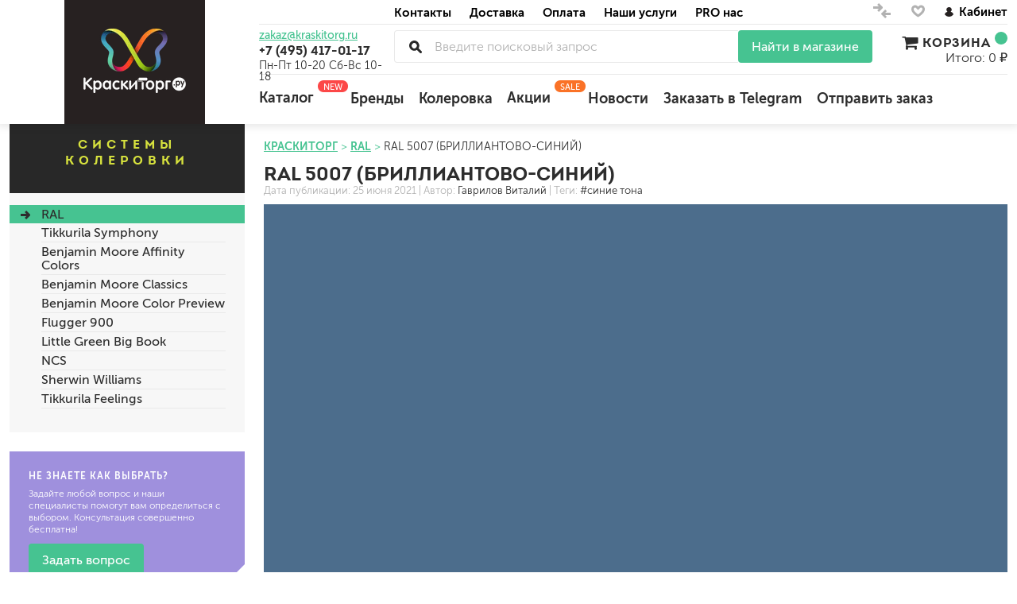

--- FILE ---
content_type: text/html; charset=utf-8
request_url: https://kraskitorg.ru/blogs/ral/5007
body_size: 37793
content:
<!DOCTYPE html>
<html lang="ru-RU">

<head><link media='print' onload='this.media="all"' rel='stylesheet' type='text/css' href='/served_assets/public/jquery.modal-0c2631717f4ce8fa97b5d04757d294c2bf695df1d558678306d782f4bf7b4773.css'><meta data-config="{&quot;article_id&quot;:1830161}" name="page-config" content="" /><meta data-config="{&quot;money_with_currency_format&quot;:{&quot;delimiter&quot;:&quot; &quot;,&quot;separator&quot;:&quot;.&quot;,&quot;format&quot;:&quot;%n %u&quot;,&quot;unit&quot;:&quot;₽&quot;,&quot;show_price_without_cents&quot;:1},&quot;currency_code&quot;:&quot;RUR&quot;,&quot;currency_iso_code&quot;:&quot;RUB&quot;,&quot;default_currency&quot;:{&quot;title&quot;:&quot;Российский рубль&quot;,&quot;code&quot;:&quot;RUR&quot;,&quot;rate&quot;:1.0,&quot;format_string&quot;:&quot;%n %u&quot;,&quot;unit&quot;:&quot;₽&quot;,&quot;price_separator&quot;:&quot;&quot;,&quot;is_default&quot;:true,&quot;price_delimiter&quot;:&quot; &quot;,&quot;show_price_with_delimiter&quot;:true,&quot;show_price_without_cents&quot;:true},&quot;facebook&quot;:{&quot;pixelActive&quot;:false,&quot;currency_code&quot;:&quot;RUB&quot;,&quot;use_variants&quot;:true},&quot;vk&quot;:{&quot;pixel_active&quot;:null,&quot;price_list_id&quot;:null},&quot;new_ya_metrika&quot;:true,&quot;ecommerce_data_container&quot;:&quot;dataLayer&quot;,&quot;common_js_version&quot;:&quot;v2&quot;,&quot;vue_ui_version&quot;:null,&quot;feedback_captcha_enabled&quot;:&quot;1&quot;,&quot;account_id&quot;:493667,&quot;hide_items_out_of_stock&quot;:false,&quot;forbid_order_over_existing&quot;:false,&quot;minimum_items_price&quot;:null,&quot;enable_comparison&quot;:true,&quot;locale&quot;:&quot;ru&quot;,&quot;client_group&quot;:null,&quot;consent_to_personal_data&quot;:{&quot;active&quot;:true,&quot;obligatory&quot;:true,&quot;description&quot;:&quot;Настоящим подтверждаю, что я ознакомлен и согласен с условиями оферты и политики конфиденциальности.&quot;},&quot;recaptcha_key&quot;:&quot;6LfXhUEmAAAAAOGNQm5_a2Ach-HWlFKD3Sq7vfFj&quot;,&quot;recaptcha_key_v3&quot;:&quot;6LcZi0EmAAAAAPNov8uGBKSHCvBArp9oO15qAhXa&quot;,&quot;yandex_captcha_key&quot;:&quot;ysc1_ec1ApqrRlTZTXotpTnO8PmXe2ISPHxsd9MO3y0rye822b9d2&quot;,&quot;checkout_float_order_content_block&quot;:true,&quot;available_products_characteristics_ids&quot;:null,&quot;sber_id_app_id&quot;:&quot;5b5a3c11-72e5-4871-8649-4cdbab3ba9a4&quot;,&quot;theme_generation&quot;:2,&quot;quick_checkout_captcha_enabled&quot;:true,&quot;max_order_lines_count&quot;:500,&quot;sber_bnpl_min_amount&quot;:1000,&quot;sber_bnpl_max_amount&quot;:150000,&quot;counter_settings&quot;:{&quot;data_layer_name&quot;:&quot;dataLayer&quot;,&quot;new_counters_setup&quot;:false,&quot;add_to_cart_event&quot;:true,&quot;remove_from_cart_event&quot;:true,&quot;add_to_wishlist_event&quot;:true},&quot;site_setting&quot;:{&quot;show_cart_button&quot;:true,&quot;show_service_button&quot;:false,&quot;show_marketplace_button&quot;:true,&quot;show_quick_checkout_button&quot;:true},&quot;warehouses&quot;:[{&quot;id&quot;:1303,&quot;title&quot;:&quot;Молодогвардейская&quot;,&quot;array_index&quot;:0},{&quot;id&quot;:829847,&quot;title&quot;:&quot;Можайский двор&quot;,&quot;array_index&quot;:9},{&quot;id&quot;:1304,&quot;title&quot;:&quot;41 КМ МЕЛЬНИЦА&quot;,&quot;array_index&quot;:1},{&quot;id&quot;:2094,&quot;title&quot;:&quot;ЦЕНТР КРАСОК&quot;,&quot;array_index&quot;:3},{&quot;id&quot;:2093,&quot;title&quot;:&quot;ТЕХНОРЕСУРС&quot;,&quot;array_index&quot;:2},{&quot;id&quot;:2119,&quot;title&quot;:&quot;НЕОМИД&quot;,&quot;array_index&quot;:4},{&quot;id&quot;:2120,&quot;title&quot;:&quot;ПРОСЕПТ&quot;,&quot;array_index&quot;:5},{&quot;id&quot;:2122,&quot;title&quot;:&quot;РЯБИНОВАЯ&quot;,&quot;array_index&quot;:7},{&quot;id&quot;:4101765,&quot;title&quot;:&quot;СТМ ДЕКОР&quot;,&quot;array_index&quot;:6},{&quot;id&quot;:4101766,&quot;title&quot;:&quot;КРАСКИТОРГ&quot;,&quot;array_index&quot;:8},{&quot;id&quot;:4101767,&quot;title&quot;:&quot;ЮЖНЫЙ СКЛАД (7 ДНЕЙ)&quot;,&quot;array_index&quot;:10},{&quot;id&quot;:2334524,&quot;title&quot;:&quot;ВГТ КОМПЛЕКТ&quot;,&quot;array_index&quot;:11}],&quot;captcha_type&quot;:&quot;google&quot;,&quot;human_readable_urls&quot;:false}" name="shop-config" content="" /><meta name='js-evnvironment' content='production' /><meta name='default-locale' content='ru' /><meta name='insales-redefined-api-methods' content="[]" /><script src="/packs/js/shop_bundle-2b0004e7d539ecb78a46.js"></script><script type="text/javascript" src="https://static.insales-cdn.com/assets/common-js/common.v2.25.28.js"></script><script type="text/javascript" src="https://static.insales-cdn.com/assets/static-versioned/v3.72/static/libs/lodash/4.17.21/lodash.min.js"></script>
<!--InsalesCounter -->
<script type="text/javascript">
(function() {
  if (typeof window.__insalesCounterId !== 'undefined') {
    return;
  }

  try {
    Object.defineProperty(window, '__insalesCounterId', {
      value: 493667,
      writable: true,
      configurable: true
    });
  } catch (e) {
    console.error('InsalesCounter: Failed to define property, using fallback:', e);
    window.__insalesCounterId = 493667;
  }

  if (typeof window.__insalesCounterId === 'undefined') {
    console.error('InsalesCounter: Failed to set counter ID');
    return;
  }

  let script = document.createElement('script');
  script.async = true;
  script.src = '/javascripts/insales_counter.js?7';
  let firstScript = document.getElementsByTagName('script')[0];
  firstScript.parentNode.insertBefore(script, firstScript);
})();
</script>
<!-- /InsalesCounter -->
    <script type="text/javascript">
      (function() {
        var fileref = document.createElement('script');
        fileref.setAttribute("type","text/javascript");
        fileref.setAttribute("src", 'https://insales.dadata.ru/get_js/493667');
        document.getElementsByTagName("head")[0].appendChild(fileref);
      })();
    </script>

    <script type="text/javascript">
      (function() {
        (function(){ var widget_id = 'J8hVtNG2q1';var d=document;var w=window;function l(){
  var s = document.createElement('script'); s.type = 'text/javascript'; s.async = true;
  s.src = '//code.jivosite.com/script/widget/'+widget_id
  +'?plugin=insales'  ; var ss = document.getElementsByTagName('script')[0]; ss.parentNode.insertBefore(s, ss);}
  if(d.readyState=='complete'){l();}else{if(w.attachEvent){w.attachEvent('onload',l);}
  else{w.addEventListener('load',l,false);}}})();

      })();
    </script>

    <script type="text/javascript">
      (function() {
        var fileref = document.createElement('script');
        fileref.setAttribute("type","text/javascript");
        fileref.setAttribute("src", 'https://gate.leadgenic.ru/getscript?site=5f6b608646e0fb0001d8d098');
        document.getElementsByTagName("head")[0].appendChild(fileref);
      })();
    </script>

  
  



  <title>
    
    
        Цвет краски RAL 5007: колеровка в РАЛ 5007 бриллиантово-синий 
    
  </title>






<!-- meta -->
<meta charset="UTF-8" />
<meta name="keywords" content=''/>


<meta name="description" content="                                Заколеруем подходящую краску в цвет RAL 5007 Brilliant blue в нужном объёме. Купите краску для колеровки в РАЛ 5007 бриллиантово-синий по низкой цене в интернет-магазине КраскиТорг.ру. Задавайте вопросы по телефону +7 (495) 417-11-17. "/>





<meta http-equiv="X-UA-Compatible" content="IE=edge,chrome=1" />
<meta name="viewport" content="width=device-width, initial-scale=1.0" />
<meta name="SKYPE_TOOLBAR" content="SKYPE_TOOLBAR_PARSER_COMPATIBLE" />
<link rel="shortcut icon" href="https://image.kraskitorg.ru/files/1/1248/17106144/original/favicon.png">

<meta name="robots" content="index,follow" />
<link rel="canonical" href="https://kraskitorg.ru/blogs/ral/5007"/>
<meta property="og:title" content="RAL 5007 (бриллиантово-синий)" />
<meta property="og:image" content="https://image.kraskitorg.ru/images/articles/1/1713/1640113/ral5007.jpg" />
<meta property="og:type" content="website" />
<meta property="og:url" content="https://kraskitorg.ru/blogs/ral/5007" />

<!-- fixes -->
<!--[if IE]>
<script src="//html5shiv.googlecode.com/svn/trunk/html5.js"></script><![endif]-->
<!--[if lt IE 9]>
<script src="//css3-mediaqueries-js.googlecode.com/svn/trunk/css3-mediaqueries.js"></script>
<![endif]-->

  <link href="//maxcdn.bootstrapcdn.com/font-awesome/4.7.0/css/font-awesome.min.css" rel="stylesheet" />

<link href="https://static.insales-cdn.com/assets/1/3994/6565786/1765368298/fonts.css" rel="stylesheet" type="text/css" />
<link href="https://static.insales-cdn.com/assets/1/3994/6565786/1765368298/spider.css" rel="stylesheet" type="text/css" />
<link href="https://static.insales-cdn.com/assets/1/3994/6565786/1765368298/base.css" rel="stylesheet" type="text/css" />
<link href="https://static.insales-cdn.com/assets/1/3994/6565786/1765368298/plugins.css" rel="stylesheet" type="text/css" />
<link href="https://static.insales-cdn.com/assets/1/3994/6565786/1765368298/theme.css" rel="stylesheet" type="text/css" />
<link href="https://static.insales-cdn.com/assets/1/3994/6565786/1765368298/custom.css" rel="stylesheet" type="text/css" />
</head>






<body class="template-is-article_article-colerovka_ not-index-page lazy" data-bg="url(https://static.insales-cdn.com/assets/1/3994/6565786/1765368298/main-illustr3.jpg)" style="background-repeat: no-repeat;">
<div>
  <div class="header-shadow">
<header class="main-header container">
  <div class="row">
    <div class="cell-3 cell-12-xs text-center" itemscope itemtype="http://schema.org/Organization">
      <a href="/" class="logotype in-header" itemprop="url">
        
        
        <picture><source srcset="https://image.kraskitorg.ru/r/556l0kvSpOA/rs:fit:129:129:1/plain/files/1/546/18399778/original/logo.png@webp" type="image/webp" /><img src="https://image.kraskitorg.ru/r/TOmHndOb55o/rs:fit:129:129:1/plain/files/1/546/18399778/original/logo.png@png" itemprop="logo" alt="Интернет-магазин КраскиТорг.ру" title="Интернет-магазин КраскиТорг.ру" /></picture>
      </a>
    </div>
    <div class="cell-9 cell-12-xs header-inner">
     <div class="row">
       <div class="cell-2 header-geo hide-xs">           
       </div>
       <div class="cell-8 header-menu">
          












<ul class="top-menu menu">


    
    
      
      
      <li class="top-menu-item menu-item level-1 item-is-  " >
  
  
 
  <a href="/page/contacts" class="top-menu-link menu-link level-1" >
    Контакты
    
    
    
  </a>
 


  
    
    </li>



    
      
      
      <li class="top-menu-item menu-item level-1 item-is-  " >
  
  
 
  <a href="/page/dostavka-zakaza" class="top-menu-link menu-link level-1" >
    Доставка
    
    
    
  </a>
 


  
    
    </li>



    
      
      
      <li class="top-menu-item menu-item level-1 item-is-  " >
  
  
 
  <a href="/page/payment" class="top-menu-link menu-link level-1" >
    Оплата
    
    
    
  </a>
 


  
    
    </li>



    
      
      
      <li class="top-menu-item menu-item level-1 item-is-  " >
  
  
 
  <a href="/page/nashi-uslugi" class="top-menu-link menu-link level-1" >
    Наши услуги
    
    
    
  </a>
 


  
    
    </li>



    
      
      
      <li class="top-menu-item menu-item level-1 item-is-  " >
  
  
 
  <a href="/page/about-us" class="top-menu-link menu-link level-1" >
    PRO нас
    
    
    
  </a>
 


  
    
    </li>



    
  </ul>




















       </div>
       <div class="cell-2 header-links hide-xs">
         <div class="compares-widget">
           <a href="/compares" class="compares-widget-link" title="Сравнение">
             <svg xmlns="http://www.w3.org/2000/svg" xmlns:xlink="http://www.w3.org/1999/xlink" width="24" height="22" viewBox="0 0 24 22"><g><path fill="#b2b2b2" transform="translate(-1435 -4)" id="v4pfa" d="M1443 6l5 5v1l-5 5-2-2 2-2h-7v-3h7l-2-2zm8 19l-5-5v-1l5-5 2 2-2 2h7v3h-7l2 2z"/></g></svg>
 <span data-compares-counter></span>
           </a>
         </div>
         <div class="favorites-widget">
           <a href="/page/favorites" class="favorites-widget-link" title="Избранное">
          <svg xmlns="http://www.w3.org/2000/svg" xmlns:xlink="http://www.w3.org/1999/xlink" width="21" height="19" viewBox="0 0 21 19"><defs><path id="mscoa" d="M1493.27 9a4.76 4.76 0 0 0-3 1.58 5.04 5.04 0 0 0-1.25 3.93 7.57 7.57 0 0 0 1.32 3.5 18.09 18.09 0 0 0 5.12 4.8c.72.47 1.62 1.01 1.9 1.15.08.04.1.04.14.04.18-.02 1.27-.67 2.28-1.35 3.16-2.15 5.25-4.54 5.94-6.82.13-.4.2-.79.26-1.24a5.05 5.05 0 0 0-.89-3.55 4.8 4.8 0 0 0-2.81-1.94c-.34-.09-.5-.1-1.12-.1a4.6 4.6 0 0 0-3.5 1.73c-.05.08-.1.16-.13.17l-.03.03-.03-.03a4.88 4.88 0 0 0-1.33-1.22 4.23 4.23 0 0 0-1.95-.66c-.2-.02-.75-.03-.92-.01z"/><clipPath id="mscob"><use fill="#fff" xlink:href="#mscoa"/></clipPath></defs><g><g transform="translate(-1487 -7)"><use fill="#fff" fill-opacity="0" stroke="#b2b2b2" stroke-miterlimit="50" stroke-width="6" clip-path="url(&quot;#mscob&quot;)" xlink:href="#mscoa"/></g></g></svg>
<span data-favorites-counter></span>
           </a>
         </div>
         <div class="account-widget">
           
      <a href="/client_account/login"><svg xmlns="http://www.w3.org/2000/svg" xmlns:xlink="http://www.w3.org/1999/xlink" width="14" height="15" viewBox="0 0 14 15"><defs><path id="cs25a" d="M1553.98 17.61a5.88 5.88 0 0 0-3.48-2.97 3.1 3.1 0 0 0 1.34-2.52c-.02-1.7-1.52-3.12-3.35-3.12s-3.33 1.41-3.33 3.14a3.1 3.1 0 0 0 1.35 2.52 5.88 5.88 0 0 0-3.48 2.98c-.03.02-.03.05-.03.1v.28c0 .03.03.05.05.1a6.54 6.54 0 0 0 10.87-.03v-.02c.03-.02.06-.05.06-.07 0-.03 0-.03.02-.05v-.05-.05-.04-.05-.05l-.02-.1z"/></defs><g><g transform="translate(-1542 -7)"><use fill="#262121" xlink:href="#cs25a"/></g></g></svg>Кабинет</a>

         </div>
       </div>
       <div class="cell-2 header-phone contakti-m">
         <a class="email in-header hide-xs" href="mailto:zakaz@kraskitorg.ru">zakaz@kraskitorg.ru</a>
         <a class="phone in-header" href="tel:+74954171117">
           +7 (495) 417-01-17
         </a>
          <div class="hide show-sm" style="
    margin-top: 3px;
">Пн-Пт 10-20 Сб-Вс 10-18</div>
           <a href="#feedback-modal" class="js-modal hide show-sm" style="
    margin-top: 3px;
    font-size: 14px;
">
             Заказать звонок
           </a>
          <div style="
    margin-top: 5px;
    font-size: 14px;
" class="hide-xs">Пн-Пт 10-20 Сб-Вс 10-18</div>
       </div>
       <div class="cell-8 header-search index-search">
         <button class="bttn-prim bttn-burger hide show-md" data-open-mobile="main">
           <img src="https://static.insales-cdn.com/assets/1/3994/6565786/1765368298/burger.svg" alt="">
         </button>
         <div class="search-widget">
           <div itemscope="" itemtype="https://schema.org/WebSite">
  <meta itemprop="url" content="https://kraskitorg.ru/"/>
<form action="/search" method="get" class="search_widget js-search-form" itemprop="potentialAction" itemscope="" itemtype="https://schema.org/SearchAction">
  <div class="inpt-group">
    <meta itemprop="target" content="https://kraskitorg.ru/search?q={q}"/>
    <div class="search__placeholder">
      <input itemprop="query-input" type="text" autocomplete="off" class="inpt-control inpt search_widget-control search__input js-search-input" name="q" value="" placeholder="Введите поисковый запрос" data-search-field />
		<div class="search__buttons">
			<button type="button" class="search__reset js-search-reset">
				<svg class="svg-inline--fa fa-spinner-third fa-w-16 fa-spin" aria-hidden="true" data-prefix="far" data-icon="spinner-third" role="img" xmlns="http://www.w3.org/2000/svg" viewBox="0 0 512 512" data-fa-i2svg=""><path fill="currentColor" d="M460.116 373.846l-20.823-12.022c-5.541-3.199-7.54-10.159-4.663-15.874 30.137-59.886 28.343-131.652-5.386-189.946-33.641-58.394-94.896-95.833-161.827-99.676C261.028 55.961 256 50.751 256 44.352V20.309c0-6.904 5.808-12.337 12.703-11.982 83.556 4.306 160.163 50.864 202.11 123.677 42.063 72.696 44.079 162.316 6.031 236.832-3.14 6.148-10.75 8.461-16.728 5.01z"></path></svg>
				<svg class="svg-inline--fa fa-times fa-w-12 fa-fw" aria-hidden="true" data-prefix="far" data-icon="times" role="img" xmlns="http://www.w3.org/2000/svg" viewBox="0 0 384 512" data-fa-i2svg=""><path fill="currentColor" d="M231.6 256l130.1-130.1c4.7-4.7 4.7-12.3 0-17l-22.6-22.6c-4.7-4.7-12.3-4.7-17 0L192 216.4 61.9 86.3c-4.7-4.7-12.3-4.7-17 0l-22.6 22.6c-4.7 4.7-4.7 12.3 0 17L152.4 256 22.3 386.1c-4.7 4.7-4.7 12.3 0 17l22.6 22.6c4.7 4.7 12.3 4.7 17 0L192 295.6l130.1 130.1c4.7 4.7 12.3 4.7 17 0l22.6-22.6c4.7-4.7 4.7-12.3 0-17L231.6 256z"></path></svg>
			</button>
		</div>
		<div class="search__results js-search-results"></div>
    </div>
    <button type="submit" class="hide-sm bttn-second inpt-group-addon search_widget-submit">
    Найти в магазине
    </button>
        <button type="submit" class="bttn-second hide show-sm inpt-group-addon search_widget-submit">
    Найти
    </button>
  </div>
  
</form>
</div>
	<script type="text/template" data-template-id="search-results">
		<a href="<%= data.url %>" class="autocomplete-suggestion-item">
			<span class="autocomplete-suggestion-thumb thumb thumb--1x1 thumb--contain"><img src="<%= data.image %>"></span>
			<span>
				<span class="autocomplete-suggestion-title"><%= value %></span>
				<span class="autocomplete-suggestion-prices"><%= Shop.money.format(data.price) %></span>
			</span>
		</a>
	</script>
	<script type="text/template" data-template-id="search-empty">
		<div>По вашему запросу ничего не найдено</div>
	</script>
         </div>
       </div>
       <div class="cell-2 header-cart korzina-m">
         <div class="cart-widget drop">
           <a href="/cart_items" class="cart-widget-link">
             <i class="fa fa-shopping-cart fa-lg" aria-hidden="true"></i> Корзина <span data-positions-count></span>
           </a>
           Итого: 0 ₽

         </div>
       </div>
       <div class="cell-12 header-catalog">
         <ul class="header-catalog-menu menu level-1 ">
           <li class="header-catalog-menu-item menu-item level-1 item-is-katalog  is-drop_anchor">
             <a href="/collection/all" class="header-catalog-menu-link menu-link level-1">
               Каталог
               <span class="status">new</span>
             </a>
             <ul class="header-catalog-menu menu level-2 is-drop_target" style="overflow-y: auto; height: 400px;" ><noindex>
               
               <li class="header-catalog-menu-item menu-item level-2 item-is-All  is-drop_anchor">
                 <a href="/collection/antiseptiki-i-propitki-dlya-drevesiny" class="header-catalog-menu-link menu-link level-2 ">
                   Антисептики и пропитки для древесины
                 </a>
                 <ul class="header-catalog-menu menu level-3 is-drop_target">
                   
                   <li class="header-catalog-menu-item menu-item level-3 item-is-podkategoriya  ">
                     <a href="/collection/dlya-naruzhnyh-rabot" class=" header-catalog-menu-link menu-link level-3">
                       для наружных работ
                     </a>
                   </li>
                   
                   <li class="header-catalog-menu-item menu-item level-3 item-is-podkategoriya  ">
                     <a href="/collection/dlya-vnutrennih-rabot" class=" header-catalog-menu-link menu-link level-3">
                       для внутренних работ
                     </a>
                   </li>
                   
                   <li class="header-catalog-menu-item menu-item level-3 item-is-podkategoriya  ">
                     <a href="/collection/universalnye" class=" header-catalog-menu-link menu-link level-3">
                       универсальные
                     </a>
                   </li>
                   
                   <li class="header-catalog-menu-item menu-item level-3 item-is-podkategoriya  ">
                     <a href="/collection/ognebiozaschitnye" class=" header-catalog-menu-link menu-link level-3">
                       огнебиозащитные
                     </a>
                   </li>
                   
                   <li class="header-catalog-menu-item menu-item level-3 item-is-podkategoriya  ">
                     <a href="/collection/otbelivayuschie" class=" header-catalog-menu-link menu-link level-3">
                       отбеливающие
                     </a>
                   </li>
                   
                 </ul> 
               </li>
               
               <li class="header-catalog-menu-item menu-item level-2 item-is-All  is-drop_anchor">
                 <a href="/collection/kraski-dlya-naruzhnyh-rabot" class="header-catalog-menu-link menu-link level-2 ">
                   Краска для наружных работ
                 </a>
                 <ul class="header-catalog-menu menu level-3 is-drop_target">
                   
                   <li class="header-catalog-menu-item menu-item level-3 item-is-podkategoriya  ">
                     <a href="/collection/dlya-derevyannyh-fasadov" class=" header-catalog-menu-link menu-link level-3">
                       для деревянных фасадов
                     </a>
                   </li>
                   
                   <li class="header-catalog-menu-item menu-item level-3 item-is-podkategoriya  ">
                     <a href="/collection/dlya-fasadov-beton-shtukaturka" class=" header-catalog-menu-link menu-link level-3">
                       для минеральных поверхностей
                     </a>
                   </li>
                   
                   <li class="header-catalog-menu-item menu-item level-3 item-is-podkategoriya  ">
                     <a href="/collection/fasadnaya-kraska-po-shtykatyrke" class=" header-catalog-menu-link menu-link level-3">
                       по штукатурке
                     </a>
                   </li>
                   
                   <li class="header-catalog-menu-item menu-item level-3 item-is-podkategoriya  ">
                     <a href="/collection/fasadnaya-kraska-po-betonu" class=" header-catalog-menu-link menu-link level-3">
                       по бетону
                     </a>
                   </li>
                   
                 </ul> 
               </li>
               
               <li class="header-catalog-menu-item menu-item level-2 item-is-All  is-drop_anchor">
                 <a href="/collection/kraski-dlya-vnutrennih-rabot" class="header-catalog-menu-link menu-link level-2 ">
                   Краски для внутренних работ
                 </a>
                 <ul class="header-catalog-menu menu level-3 is-drop_target">
                   
                   <li class="header-catalog-menu-item menu-item level-3 item-is-podkategoriya  ">
                     <a href="/collection/dlya-sten" class=" header-catalog-menu-link menu-link level-3">
                       для стен
                     </a>
                   </li>
                   
                   <li class="header-catalog-menu-item menu-item level-3 item-is-podkategoriya  ">
                     <a href="/collection/dlya-potolkov" class=" header-catalog-menu-link menu-link level-3">
                       для потолков
                     </a>
                   </li>
                   
                   <li class="header-catalog-menu-item menu-item level-3 item-is-podkategoriya  ">
                     <a href="/collection/kraska-dlya-oboev" class=" header-catalog-menu-link menu-link level-3">
                       для обоев
                     </a>
                   </li>
                   
                   <li class="header-catalog-menu-item menu-item level-3 item-is-podkategoriya  ">
                     <a href="/collection/vlagostoykie" class=" header-catalog-menu-link menu-link level-3">
                       влагостойкие
                     </a>
                   </li>
                   
                   <li class="header-catalog-menu-item menu-item level-3 item-is-podkategoriya  ">
                     <a href="/collection/dlya-kuhon-i-vannyh-komnat" class=" header-catalog-menu-link menu-link level-3">
                       для кухонь и ванных комнат
                     </a>
                   </li>
                   
                   <li class="header-catalog-menu-item menu-item level-3 item-is-podkategoriya  ">
                     <a href="/collection/kolera-dlya-kraski-krasiteli" class=" header-catalog-menu-link menu-link level-3">
                       колера, красители
                     </a>
                   </li>
                   
                   <li class="header-catalog-menu-item menu-item level-3 item-is-podkategoriya  ">
                     <a href="/collection/moyuschiesya-kraski-dlya-vnytrennih-rabot" class=" header-catalog-menu-link menu-link level-3">
                       моющиеся
                     </a>
                   </li>
                   
                 </ul> 
               </li>
               
               <li class="header-catalog-menu-item menu-item level-2 item-is-All  is-drop_anchor">
                 <a href="/collection/gruntovki" class="header-catalog-menu-link menu-link level-2 ">
                   Грунтовка
                 </a>
                 <ul class="header-catalog-menu menu level-3 is-drop_target">
                   
                   <li class="header-catalog-menu-item menu-item level-3 item-is-podkategoriya  ">
                     <a href="/collection/universalnye-gipsokarton-shtukaturka" class=" header-catalog-menu-link menu-link level-3">
                       универсальные
                     </a>
                   </li>
                   
                   <li class="header-catalog-menu-item menu-item level-3 item-is-podkategoriya  ">
                     <a href="/collection/betonokontakt" class=" header-catalog-menu-link menu-link level-3">
                       бетоноконтакт и для сложных поверхностей
                     </a>
                   </li>
                   
                   <li class="header-catalog-menu-item menu-item level-3 item-is-podkategoriya  ">
                     <a href="/collection/dlya-drevesiny" class=" header-catalog-menu-link menu-link level-3">
                       для древесины
                     </a>
                   </li>
                   
                   <li class="header-catalog-menu-item menu-item level-3 item-is-podkategoriya  ">
                     <a href="/collection/gryntovki-po-metallu" class=" header-catalog-menu-link menu-link level-3">
                       по металлу
                     </a>
                   </li>
                   
                   <li class="header-catalog-menu-item menu-item level-3 item-is-podkategoriya  ">
                     <a href="/collection/antikoroziynye-gruntovki" class=" header-catalog-menu-link menu-link level-3">
                       антикорозийные
                     </a>
                   </li>
                   
                   <li class="header-catalog-menu-item menu-item level-3 item-is-podkategoriya  ">
                     <a href="/collection/pod-dekorativnye-shtukaturki" class=" header-catalog-menu-link menu-link level-3">
                       под декоративные штукатурки
                     </a>
                   </li>
                   
                   <li class="header-catalog-menu-item menu-item level-3 item-is-podkategoriya  ">
                     <a href="/collection/gruntovka-dlya-gipsokartona" class=" header-catalog-menu-link menu-link level-3">
                       для гипсокартона
                     </a>
                   </li>
                   
                   <li class="header-catalog-menu-item menu-item level-3 item-is-podkategoriya  ">
                     <a href="/collection/gruntovka-pod-shtukaturku" class=" header-catalog-menu-link menu-link level-3">
                       под штукатурку
                     </a>
                   </li>
                   
                 </ul> 
               </li>
               
               <li class="header-catalog-menu-item menu-item level-2 item-is-All  is-drop_anchor">
                 <a href="/collection/germetiki" class="header-catalog-menu-link menu-link level-2 ">
                   Герметик
                 </a>
                 <ul class="header-catalog-menu menu level-3 is-drop_target">
                   
                   <li class="header-catalog-menu-item menu-item level-3 item-is-podkategoriya  ">
                     <a href="/collection/akrilovye" class=" header-catalog-menu-link menu-link level-3">
                       акриловые
                     </a>
                   </li>
                   
                   <li class="header-catalog-menu-item menu-item level-3 item-is-podkategoriya  ">
                     <a href="/collection/silikonovye-universalnye-neytralnye" class=" header-catalog-menu-link menu-link level-3">
                       силиконовые универсальные, нейтральные
                     </a>
                   </li>
                   
                   <li class="header-catalog-menu-item menu-item level-3 item-is-podkategoriya  ">
                     <a href="/collection/silikonovye-sanitarnye-antigribkovye" class=" header-catalog-menu-link menu-link level-3">
                       силиконовые санитарные (антигрибковые)
                     </a>
                   </li>
                   
                   <li class="header-catalog-menu-item menu-item level-3 item-is-podkategoriya  ">
                     <a href="/collection/shovnye-dlya-srubov" class=" header-catalog-menu-link menu-link level-3">
                       шовные для срубов
                     </a>
                   </li>
                   
                   <li class="header-catalog-menu-item menu-item level-3 item-is-podkategoriya  ">
                     <a href="/collection/dlya-krovli" class=" header-catalog-menu-link menu-link level-3">
                       для кровли
                     </a>
                   </li>
                   
                   <li class="header-catalog-menu-item menu-item level-3 item-is-podkategoriya  ">
                     <a href="/collection/dlya-kaminov" class=" header-catalog-menu-link menu-link level-3">
                       для каминов
                     </a>
                   </li>
                   
                   <li class="header-catalog-menu-item menu-item level-3 item-is-podkategoriya  ">
                     <a href="/collection/poliuretanovye" class=" header-catalog-menu-link menu-link level-3">
                       полиуретановые
                     </a>
                   </li>
                   
                 </ul> 
               </li>
               
               <li class="header-catalog-menu-item menu-item level-2 item-is-All  is-drop_anchor">
                 <a href="/collection/dekorativnye-shtukaturki" class="header-catalog-menu-link menu-link level-2 ">
                   Декоративные штукатурки и краски
                 </a>
                 <ul class="header-catalog-menu menu level-3 is-drop_target">
                   
                   <li class="header-catalog-menu-item menu-item level-3 item-is-podkategoriya  ">
                     <a href="/collection/dekorativnye-sostavy" class=" header-catalog-menu-link menu-link level-3">
                       краски для декора, патина
                     </a>
                   </li>
                   
                   <li class="header-catalog-menu-item menu-item level-3 item-is-podkategoriya  ">
                     <a href="/collection/mokryy-shelk-effekt-perlamutra" class=" header-catalog-menu-link menu-link level-3">
                       мокрый шелк
                     </a>
                   </li>
                   
                   <li class="header-catalog-menu-item menu-item level-3 item-is-podkategoriya  ">
                     <a href="/collection/pesok-effekt-peschanyh-vihrey" class=" header-catalog-menu-link menu-link level-3">
                       песок (эффект песчаных вихрей)
                     </a>
                   </li>
                   
                   <li class="header-catalog-menu-item menu-item level-3 item-is-podkategoriya  ">
                     <a href="/collection/venetsianskie-effekt-mramora" class=" header-catalog-menu-link menu-link level-3">
                       венецианские (эффект мрамора)
                     </a>
                   </li>
                   
                   <li class="header-catalog-menu-item menu-item level-3 item-is-podkategoriya  ">
                     <a href="/collection/travertin-effekt-rakushechnika-i-art-betona" class=" header-catalog-menu-link menu-link level-3">
                       травертин, карта мира, арт-бетон
                     </a>
                   </li>
                   
                   <li class="header-catalog-menu-item menu-item level-3 item-is-podkategoriya  ">
                     <a href="/collection/teksturnye-mnogoobrazie-struktur" class=" header-catalog-menu-link menu-link level-3">
                       декоративная шпаклевка
                     </a>
                   </li>
                   
                   <li class="header-catalog-menu-item menu-item level-3 item-is-podkategoriya  ">
                     <a href="/collection/krakelyurnye-laki-effekt-treschin" class=" header-catalog-menu-link menu-link level-3">
                       кракелюрные лаки (эффект трещин)
                     </a>
                   </li>
                   
                   <li class="header-catalog-menu-item menu-item level-3 item-is-podkategoriya  ">
                     <a href="/collection/zaschitnye-sostavy-voski" class=" header-catalog-menu-link menu-link level-3">
                       защитные составы, воски, лессировки
                     </a>
                   </li>
                   
                   <li class="header-catalog-menu-item menu-item level-3 item-is-podkategoriya  ">
                     <a href="/collection/fakturnaya-kraska-shuba" class=" header-catalog-menu-link menu-link level-3">
                       шуба
                     </a>
                   </li>
                   
                   <li class="header-catalog-menu-item menu-item level-3 item-is-podkategoriya  ">
                     <a href="/collection/fakturnaya-shtukaturka-kameshkovaya" class=" header-catalog-menu-link menu-link level-3">
                       камешковая
                     </a>
                   </li>
                   
                   <li class="header-catalog-menu-item menu-item level-3 item-is-podkategoriya  ">
                     <a href="/collection/fakturnaya-shtukaturka-koroed" class=" header-catalog-menu-link menu-link level-3">
                       короед
                     </a>
                   </li>
                   
                   <li class="header-catalog-menu-item menu-item level-3 item-is-podkategoriya  ">
                     <a href="/collection/fakturnaya-shtukaturka-mramornaya-kroshka" class=" header-catalog-menu-link menu-link level-3">
                       мраморная крошка
                     </a>
                   </li>
                   
                   <li class="header-catalog-menu-item menu-item level-3 item-is-podkategoriya  ">
                     <a href="/collection/shtukaturki-i-kraski-fakturnye" class=" header-catalog-menu-link menu-link level-3">
                       фактурные краски
                     </a>
                   </li>
                   
                 </ul> 
               </li>
               
               <li class="header-catalog-menu-item menu-item level-2 item-is-All  is-drop_anchor">
                 <a href="/collection/laki-i-masla" class="header-catalog-menu-link menu-link level-2 ">
                   Лаки, масла, воски
                 </a>
                 <ul class="header-catalog-menu menu level-3 is-drop_target">
                   
                   <li class="header-catalog-menu-item menu-item level-3 item-is-podkategoriya  ">
                     <a href="/collection/laki-dlya-parketa-i-derevyannogo-pola" class=" header-catalog-menu-link menu-link level-3">
                       для паркета и деревянного пола
                     </a>
                   </li>
                   
                   <li class="header-catalog-menu-item menu-item level-3 item-is-podkategoriya  ">
                     <a href="/collection/laki-dlya-sten-potolkov-mebeli" class=" header-catalog-menu-link menu-link level-3">
                       для стен, потолков
                     </a>
                   </li>
                   
                   <li class="header-catalog-menu-item menu-item level-3 item-is-podkategoriya  ">
                     <a href="/collection/laki-dlya-mebeli" class=" header-catalog-menu-link menu-link level-3">
                       для мебели
                     </a>
                   </li>
                   
                   <li class="header-catalog-menu-item menu-item level-3 item-is-podkategoriya  ">
                     <a href="/collection/laki-yahtnye" class=" header-catalog-menu-link menu-link level-3">
                       яхтные
                     </a>
                   </li>
                   
                   <li class="header-catalog-menu-item menu-item level-3 item-is-podkategoriya  ">
                     <a href="/collection/dlya-bani-i-sauny" class=" header-catalog-menu-link menu-link level-3">
                       для бани и сауны
                     </a>
                   </li>
                   
                   <li class="header-catalog-menu-item menu-item level-3 item-is-podkategoriya  ">
                     <a href="/collection/dlya-betona-i-kamnya" class=" header-catalog-menu-link menu-link level-3">
                       для бетона и камня
                     </a>
                   </li>
                   
                   <li class="header-catalog-menu-item menu-item level-3 item-is-podkategoriya  ">
                     <a href="/collection/masla-dlya-vnutrennih-rabot" class=" header-catalog-menu-link menu-link level-3">
                       масла для внутренних работ
                     </a>
                   </li>
                   
                   <li class="header-catalog-menu-item menu-item level-3 item-is-podkategoriya  ">
                     <a href="/collection/masla-dlya-naruzhnyh-rabot" class=" header-catalog-menu-link menu-link level-3">
                       масла для террас и наружных работ
                     </a>
                   </li>
                   
                 </ul> 
               </li>
               
               <li class="header-catalog-menu-item menu-item level-2 item-is-All  is-drop_anchor">
                 <a href="/collection/instrumenty-kraskopulty" class="header-catalog-menu-link menu-link level-2 ">
                   Инструменты
                 </a>
                 <ul class="header-catalog-menu menu level-3 is-drop_target">
                   
                   <li class="header-catalog-menu-item menu-item level-3 item-is-podkategoriya  ">
                     <a href="/collection/valiki" class=" header-catalog-menu-link menu-link level-3">
                       валики
                     </a>
                   </li>
                   
                   <li class="header-catalog-menu-item menu-item level-3 item-is-podkategoriya  ">
                     <a href="/collection/malyarnye-vannochki" class=" header-catalog-menu-link menu-link level-3">
                       малярные ванночки
                     </a>
                   </li>
                   
                   <li class="header-catalog-menu-item menu-item level-3 item-is-podkategoriya  ">
                     <a href="/collection/dlya-dekorativnoy-shtukaturki" class=" header-catalog-menu-link menu-link level-3">
                       для декоративной штукатурки
                     </a>
                   </li>
                   
                   <li class="header-catalog-menu-item menu-item level-3 item-is-podkategoriya  ">
                     <a href="/collection/kisti-schetki" class=" header-catalog-menu-link menu-link level-3">
                       кисти
                     </a>
                   </li>
                   
                   <li class="header-catalog-menu-item menu-item level-3 item-is-podkategoriya  ">
                     <a href="/collection/metallicheskie-schyotki" class=" header-catalog-menu-link menu-link level-3">
                       щетка металлическая
                     </a>
                   </li>
                   
                   <li class="header-catalog-menu-item menu-item level-3 item-is-podkategoriya  ">
                     <a href="/collection/pistolety" class=" header-catalog-menu-link menu-link level-3">
                       пистолеты
                     </a>
                   </li>
                   
                   <li class="header-catalog-menu-item menu-item level-3 item-is-podkategoriya  ">
                     <a href="/collection/ruchnoy-instrument" class=" header-catalog-menu-link menu-link level-3">
                       ручной инструмент
                     </a>
                   </li>
                   
                   <li class="header-catalog-menu-item menu-item level-3 item-is-podkategoriya  ">
                     <a href="/collection/shpateli-kelmy-terki-skrebki" class=" header-catalog-menu-link menu-link level-3">
                       шпатели
                     </a>
                   </li>
                   
                   <li class="header-catalog-menu-item menu-item level-3 item-is-podkategoriya  ">
                     <a href="/collection/kelmy" class=" header-catalog-menu-link menu-link level-3">
                       кельмы
                     </a>
                   </li>
                   
                   <li class="header-catalog-menu-item menu-item level-3 item-is-podkategoriya  ">
                     <a href="/collection/lenty-skotchi" class=" header-catalog-menu-link menu-link level-3">
                       ленты
                     </a>
                   </li>
                   
                   <li class="header-catalog-menu-item menu-item level-3 item-is-podkategoriya  ">
                     <a href="/collection/ukryvnye-materialy" class=" header-catalog-menu-link menu-link level-3">
                       укрывные материалы
                     </a>
                   </li>
                   
                   <li class="header-catalog-menu-item menu-item level-3 item-is-podkategoriya  ">
                     <a href="/collection/abrazivy" class=" header-catalog-menu-link menu-link level-3">
                       абразивы
                     </a>
                   </li>
                   
                 </ul> 
               </li>
               
               <li class="header-catalog-menu-item menu-item level-2 item-is-All  is-drop_anchor">
                 <a href="/collection/kraski-emali-universalnye" class="header-catalog-menu-link menu-link level-2 ">
                   Универсальные лакокрасочные материалы
                 </a>
                 <ul class="header-catalog-menu menu level-3 is-drop_target">
                   
                   <li class="header-catalog-menu-item menu-item level-3 item-is-podkategoriya  ">
                     <a href="/collection/dlya-metalla-po-rzhavchine" class=" header-catalog-menu-link menu-link level-3">
                       для металла (по ржавчине)
                     </a>
                   </li>
                   
                   <li class="header-catalog-menu-item menu-item level-3 item-is-podkategoriya  ">
                     <a href="/collection/pf-115" class=" header-catalog-menu-link menu-link level-3">
                       ПФ-115
                     </a>
                   </li>
                   
                   <li class="header-catalog-menu-item menu-item level-3 item-is-podkategoriya  ">
                     <a href="/collection/emali-universalnye" class=" header-catalog-menu-link menu-link level-3">
                       эмали универсальные
                     </a>
                   </li>
                   
                   <li class="header-catalog-menu-item menu-item level-3 item-is-podkategoriya  ">
                     <a href="/collection/kraski-universalnye" class=" header-catalog-menu-link menu-link level-3">
                       краски универсальные
                     </a>
                   </li>
                   
                   <li class="header-catalog-menu-item menu-item level-3 item-is-podkategoriya  ">
                     <a href="/collection/rezinovaya-kraska" class=" header-catalog-menu-link menu-link level-3">
                       резиновая краска
                     </a>
                   </li>
                   
                   <li class="header-catalog-menu-item menu-item level-3 item-is-podkategoriya  ">
                     <a href="/collection/aerozolnye-v-ballonchikah" class=" header-catalog-menu-link menu-link level-3">
                       аэрозольные (в баллончиках)
                     </a>
                   </li>
                   
                 </ul> 
               </li>
               
               <li class="header-catalog-menu-item menu-item level-2 item-is-All  is-drop_anchor">
                 <a href="/collection/kraski-spetsialnogo-naznacheniya" class="header-catalog-menu-link menu-link level-2 ">
                   Краски специального назначения
                 </a>
                 <ul class="header-catalog-menu menu level-3 is-drop_target">
                   
                   <li class="header-catalog-menu-item menu-item level-3 item-is-podkategoriya  ">
                     <a href="/collection/dlya-pola" class=" header-catalog-menu-link menu-link level-3">
                       для пола
                     </a>
                   </li>
                   
                   <li class="header-catalog-menu-item menu-item level-3 item-is-podkategoriya  ">
                     <a href="/collection/dlya-radiatorov-batarey" class=" header-catalog-menu-link menu-link level-3">
                       для радиаторов, батарей
                     </a>
                   </li>
                   
                   <li class="header-catalog-menu-item menu-item level-3 item-is-podkategoriya  ">
                     <a href="/collection/kraski-dlya-mebeli" class=" header-catalog-menu-link menu-link level-3">
                       для мебели
                     </a>
                   </li>
                   
                   <li class="header-catalog-menu-item menu-item level-3 item-is-podkategoriya  ">
                     <a href="/collection/markernye-kraski" class=" header-catalog-menu-link menu-link level-3">
                       маркерные
                     </a>
                   </li>
                   
                   <li class="header-catalog-menu-item menu-item level-3 item-is-podkategoriya  ">
                     <a href="/collection/grifelnie-kraski" class=" header-catalog-menu-link menu-link level-3">
                       грифельные
                     </a>
                   </li>
                   
                   <li class="header-catalog-menu-item menu-item level-3 item-is-podkategoriya  ">
                     <a href="/collection/magnitnaya-kraska" class=" header-catalog-menu-link menu-link level-3">
                       магнитные
                     </a>
                   </li>
                   
                   <li class="header-catalog-menu-item menu-item level-3 item-is-podkategoriya  ">
                     <a href="/collection/pojarobezopasnie-kraski" class=" header-catalog-menu-link menu-link level-3">
                       пожаробезопасные краски
                     </a>
                   </li>
                   
                   <li class="header-catalog-menu-item menu-item level-3 item-is-podkategoriya  ">
                     <a href="/collection/kraska-dlya-dverey" class=" header-catalog-menu-link menu-link level-3">
                       для дверей
                     </a>
                   </li>
                   
                   <li class="header-catalog-menu-item menu-item level-3 item-is-podkategoriya  ">
                     <a href="/collection/kraska-dlya-okon" class=" header-catalog-menu-link menu-link level-3">
                       для окон
                     </a>
                   </li>
                   
                   <li class="header-catalog-menu-item menu-item level-3 item-is-podkategoriya  ">
                     <a href="/collection/dlya-vanny-i-basseyna" class=" header-catalog-menu-link menu-link level-3">
                       для ванны и бассейна
                     </a>
                   </li>
                   
                 </ul> 
               </li>
               
               <li class="header-catalog-menu-item menu-item level-2 item-is-All  is-drop_anchor">
                 <a href="/collection/shpatlevki" class="header-catalog-menu-link menu-link level-2 ">
                   Шпатлевка
                 </a>
                 <ul class="header-catalog-menu menu level-3 is-drop_target">
                   
                   <li class="header-catalog-menu-item menu-item level-3 item-is-podkategoriya  ">
                     <a href="/collection/shpatlevki-gotovye" class=" header-catalog-menu-link menu-link level-3">
                       готовые
                     </a>
                   </li>
                   
                   <li class="header-catalog-menu-item menu-item level-3 item-is-podkategoriya  ">
                     <a href="/collection/shpatlevki-dlya-dereva" class=" header-catalog-menu-link menu-link level-3">
                       для дерева
                     </a>
                   </li>
                   
                   <li class="header-catalog-menu-item menu-item level-3 item-is-podkategoriya  ">
                     <a href="/collection/shpatlevki-suhie" class=" header-catalog-menu-link menu-link level-3">
                       сухие
                     </a>
                   </li>
                   
                 </ul> 
               </li>
               
               <li class="header-catalog-menu-item menu-item level-2 item-is-All  is-drop_anchor">
                 <a href="/collection/pautinka-malyarnyy-flizelin-oboi-pod-pokrasku" class="header-catalog-menu-link menu-link level-2 ">
                   Паутинка, малярный флизелин, обои под покраску
                 </a>
                 <ul class="header-catalog-menu menu level-3 is-drop_target">
                   
                   <li class="header-catalog-menu-item menu-item level-3 item-is-podkategoriya  ">
                     <a href="/collection/malyarnyy-flizelin-gladkiy" class=" header-catalog-menu-link menu-link level-3">
                       малярный флизелин
                     </a>
                   </li>
                   
                   <li class="header-catalog-menu-item menu-item level-3 item-is-podkategoriya  ">
                     <a href="/collection/steklooboi-pod-pokrasku" class=" header-catalog-menu-link menu-link level-3">
                       стеклообои под покраску
                     </a>
                   </li>
                   
                   <li class="header-catalog-menu-item menu-item level-3 item-is-podkategoriya  ">
                     <a href="/collection/stekloholst-pautinka" class=" header-catalog-menu-link menu-link level-3">
                       стеклохолст, паутинка
                     </a>
                   </li>
                   
                   <li class="header-catalog-menu-item menu-item level-3 item-is-podkategoriya  ">
                     <a href="/collection/flizelinovye-oboi-pod-pokrasku" class=" header-catalog-menu-link menu-link level-3">
                       флизелиновые обои под покраску
                     </a>
                   </li>
                   
                 </ul> 
               </li>
               
               <li class="header-catalog-menu-item menu-item level-2 item-is-All  is-drop_anchor">
                 <a href="/collection/rastvoriteli-ochistiteli-kraski-i-antiplesen" class="header-catalog-menu-link menu-link level-2 ">
                   Растворители, очистители и антиплесень
                 </a>
                 <ul class="header-catalog-menu menu level-3 is-drop_target">
                   
                   <li class="header-catalog-menu-item menu-item level-3 item-is-podkategoriya  ">
                     <a href="/collection/rastvoriteli-uayt-spirit-atseton" class=" header-catalog-menu-link menu-link level-3">
                       растворители, уайт-спирит, ацетон
                     </a>
                   </li>
                   
                   <li class="header-catalog-menu-item menu-item level-3 item-is-podkategoriya  ">
                     <a href="/collection/sredstva-ot-pleseni" class=" header-catalog-menu-link menu-link level-3">
                       средства от плесени
                     </a>
                   </li>
                   
                   <li class="header-catalog-menu-item menu-item level-3 item-is-podkategoriya  ">
                     <a href="/collection/preobrazovateli-rzhavchiny" class=" header-catalog-menu-link menu-link level-3">
                       преобразователи ржавчины
                     </a>
                   </li>
                   
                   <li class="header-catalog-menu-item menu-item level-3 item-is-podkategoriya  ">
                     <a href="/collection/udaliteli-kraski-zatirki-oboev" class=" header-catalog-menu-link menu-link level-3">
                       удалители краски
                     </a>
                   </li>
                   
                   <li class="header-catalog-menu-item menu-item level-3 item-is-podkategoriya  ">
                     <a href="/collection/sredstva-ot-vysolov-i-tsementa" class=" header-catalog-menu-link menu-link level-3">
                       средства от высолов и цемента
                     </a>
                   </li>
                   
                   <li class="header-catalog-menu-item menu-item level-3 item-is-podkategoriya  ">
                     <a href="/collection/sredstva-dlya-snyatiya-oboev" class=" header-catalog-menu-link menu-link level-3">
                       средства для снятия обоев
                     </a>
                   </li>
                   
                   <li class="header-catalog-menu-item menu-item level-3 item-is-podkategoriya  ">
                     <a href="/collection/smyvka-dlya-epoksidnoy-zatirki" class=" header-catalog-menu-link menu-link level-3">
                       смывка для эпоксидной затирки
                     </a>
                   </li>
                   
                   <li class="header-catalog-menu-item menu-item level-3 item-is-podkategoriya  ">
                     <a href="/collection/ochistitel-silikona" class=" header-catalog-menu-link menu-link level-3">
                       очиститель силикона
                     </a>
                   </li>
                   
                   <li class="header-catalog-menu-item menu-item level-3 item-is-podkategoriya  ">
                     <a href="/collection/udaliteli-nakleek" class=" header-catalog-menu-link menu-link level-3">
                       удалитель наклеек
                     </a>
                   </li>
                   
                 </ul> 
               </li>
               
               <li class="header-catalog-menu-item menu-item level-2 item-is-All  is-drop_anchor">
                 <a href="/collection/montazhnaya-pena" class="header-catalog-menu-link menu-link level-2 ">
                   Монтажная пена
                 </a>
                 <ul class="header-catalog-menu menu level-3 is-drop_target">
                   
                   <li class="header-catalog-menu-item menu-item level-3 item-is-podkategoriya  ">
                     <a href="/collection/peny-bytovye" class=" header-catalog-menu-link menu-link level-3">
                       бытовая
                     </a>
                   </li>
                   
                   <li class="header-catalog-menu-item menu-item level-3 item-is-podkategoriya  ">
                     <a href="/collection/peny-professionalnye-pod-pistolet" class=" header-catalog-menu-link menu-link level-3">
                       профессиональная
                     </a>
                   </li>
                   
                   <li class="header-catalog-menu-item menu-item level-3 item-is-podkategoriya  ">
                     <a href="/collection/ochistiteli-montajnoi-peni" class=" header-catalog-menu-link menu-link level-3">
                       очистители
                     </a>
                   </li>
                   
                   <li class="header-catalog-menu-item menu-item level-3 item-is-podkategoriya  ">
                     <a href="/collection/ognestoykaya-montajnaia-pena" class=" header-catalog-menu-link menu-link level-3">
                       огнестойкая
                     </a>
                   </li>
                   
                 </ul> 
               </li>
               
               <li class="header-catalog-menu-item menu-item level-2 item-is-All  is-drop_anchor">
                 <a href="/collection/stroitelnie-klei" class="header-catalog-menu-link menu-link level-2 ">
                   Клеи
                 </a>
                 <ul class="header-catalog-menu menu level-3 is-drop_target">
                   
                   <li class="header-catalog-menu-item menu-item level-3 item-is-podkategoriya  ">
                     <a href="/collection/zhidkie-gvozdi-montazhnye-klei" class=" header-catalog-menu-link menu-link level-3">
                       жидкие гвозди
                     </a>
                   </li>
                   
                   <li class="header-catalog-menu-item menu-item level-3 item-is-podkategoriya  ">
                     <a href="/collection/klei-dlya-oboev" class=" header-catalog-menu-link menu-link level-3">
                       для обоев
                     </a>
                   </li>
                   
                   <li class="header-catalog-menu-item menu-item level-3 item-is-podkategoriya  ">
                     <a href="/collection/klei-dlya-parketa-i-napolnyh-pokrytiy" class=" header-catalog-menu-link menu-link level-3">
                       для паркета и напольных покрытий
                     </a>
                   </li>
                   
                   <li class="header-catalog-menu-item menu-item level-3 item-is-podkategoriya  ">
                     <a href="/collection/pva" class=" header-catalog-menu-link menu-link level-3">
                       пва и для древесины
                     </a>
                   </li>
                   
                   <li class="header-catalog-menu-item menu-item level-3 item-is-podkategoriya  ">
                     <a href="/collection/klei-termostoykie" class=" header-catalog-menu-link menu-link level-3">
                       термостойкие
                     </a>
                   </li>
                   
                   <li class="header-catalog-menu-item menu-item level-3 item-is-podkategoriya  ">
                     <a href="/collection/peno-klei-poliuretanovye" class=" header-catalog-menu-link menu-link level-3">
                       пено-клеи
                     </a>
                   </li>
                   
                   <li class="header-catalog-menu-item menu-item level-3 item-is-podkategoriya  ">
                     <a href="/collection/klei-kontaktnye" class=" header-catalog-menu-link menu-link level-3">
                       контактные
                     </a>
                   </li>
                   
                   <li class="header-catalog-menu-item menu-item level-3 item-is-podkategoriya  ">
                     <a href="/collection/epoksidnye-klei" class=" header-catalog-menu-link menu-link level-3">
                       эпоксидные
                     </a>
                   </li>
                   
                   <li class="header-catalog-menu-item menu-item level-3 item-is-podkategoriya  ">
                     <a href="/collection/klei-gemetiki" class=" header-catalog-menu-link menu-link level-3">
                       клеи-геметики
                     </a>
                   </li>
                   
                 </ul> 
               </li>
               
               <li class="header-catalog-menu-item menu-item level-2 item-is-All  is-drop_anchor">
                 <a href="/collection/suhie-smesi-i-gidroizolyatsiya" class="header-catalog-menu-link menu-link level-2 ">
                   Сухие смеси и гидроизоляция
                 </a>
                 <ul class="header-catalog-menu menu level-3 is-drop_target">
                   
                   <li class="header-catalog-menu-item menu-item level-3 item-is-podkategoriya  ">
                     <a href="/collection/gidroizolyatsiya" class=" header-catalog-menu-link menu-link level-3">
                       гидроизоляция
                     </a>
                   </li>
                   
                   <li class="header-catalog-menu-item menu-item level-3 item-is-podkategoriya  ">
                     <a href="/collection/zatirki-dlya-plitki" class=" header-catalog-menu-link menu-link level-3">
                       затирка для плитки
                     </a>
                   </li>
                   
                   <li class="header-catalog-menu-item menu-item level-3 item-is-podkategoriya  ">
                     <a href="/collection/klei-dlya-plitki" class=" header-catalog-menu-link menu-link level-3">
                       Клей для плитки
                     </a>
                   </li>
                   
                   <li class="header-catalog-menu-item menu-item level-3 item-is-podkategoriya  ">
                     <a href="/collection/nalivnye-poly-rovniteli" class=" header-catalog-menu-link menu-link level-3">
                       наливные полы, ровнители
                     </a>
                   </li>
                   
                   <li class="header-catalog-menu-item menu-item level-3 item-is-podkategoriya  ">
                     <a href="/collection/smesi-dlya-montazha-teploizolyatsii" class=" header-catalog-menu-link menu-link level-3">
                       смеси для монтажа теплоизоляции
                     </a>
                   </li>
                   
                   <li class="header-catalog-menu-item menu-item level-3 item-is-podkategoriya  ">
                     <a href="/collection/dobavki-v-rastvory" class=" header-catalog-menu-link menu-link level-3">
                       добавки в растворы
                     </a>
                   </li>
                   
                   <li class="header-catalog-menu-item menu-item level-3 item-is-podkategoriya  ">
                     <a href="/collection/shtukaturki" class=" header-catalog-menu-link menu-link level-3">
                       штукатурки
                     </a>
                   </li>
                   
                   <li class="header-catalog-menu-item menu-item level-3 item-is-podkategoriya  ">
                     <a href="/collection/gidroplomby" class=" header-catalog-menu-link menu-link level-3">
                       гидропломбы
                     </a>
                   </li>
                   
                 </ul> 
               </li>
               
               <li class="header-catalog-menu-item menu-item level-2 item-is-All  is-drop_anchor">
                 <a href="/collection/bytovaya-himiya" class="header-catalog-menu-link menu-link level-2 ">
                   Бытовая химия
                 </a>
                 <ul class="header-catalog-menu menu level-3 is-drop_target">
                   
                   <li class="header-catalog-menu-item menu-item level-3 item-is-podkategoriya  ">
                     <a href="/collection/bitovaya-himiya-dlya-uborki-pomescheniy" class=" header-catalog-menu-link menu-link level-3">
                       для комплексной уборки помещений
                     </a>
                   </li>
                   
                   <li class="header-catalog-menu-item menu-item level-3 item-is-podkategoriya  ">
                     <a href="/collection/bitovaya-himiya-dlya-mytya-pola" class=" header-catalog-menu-link menu-link level-3">
                       для мытья и ухода за полами
                     </a>
                   </li>
                   
                   <li class="header-catalog-menu-item menu-item level-3 item-is-podkategoriya  ">
                     <a href="/collection/bitovaya-himiya-dlya-kuhni" class=" header-catalog-menu-link menu-link level-3">
                       для кухни
                     </a>
                   </li>
                   
                   <li class="header-catalog-menu-item menu-item level-3 item-is-podkategoriya  ">
                     <a href="/collection/bitovaya-himiya-dlya-vannoy-komnaty" class=" header-catalog-menu-link menu-link level-3">
                       для ванной комнаты
                     </a>
                   </li>
                   
                   <li class="header-catalog-menu-item menu-item level-3 item-is-podkategoriya  ">
                     <a href="/collection/bitovaya-himiya-dlya-santehniki" class=" header-catalog-menu-link menu-link level-3">
                       для сантехники
                     </a>
                   </li>
                   
                   <li class="header-catalog-menu-item menu-item level-3 item-is-podkategoriya  ">
                     <a href="/collection/bitovaya-himiya-dlya-stekol-i-zerkal" class=" header-catalog-menu-link menu-link level-3">
                       для стекол и зеркал
                     </a>
                   </li>
                   
                   <li class="header-catalog-menu-item menu-item level-3 item-is-podkategoriya  ">
                     <a href="/collection/bitovaya-himiya-dlya-neytralizatsii-zapahov" class=" header-catalog-menu-link menu-link level-3">
                       для ароматизации и нейтрализации запахов
                     </a>
                   </li>
                   
                   <li class="header-catalog-menu-item menu-item level-3 item-is-podkategoriya  ">
                     <a href="/collection/bitovaya-himiya-dlya-mytya-posudy" class=" header-catalog-menu-link menu-link level-3">
                       для мытья посуды
                     </a>
                   </li>
                   
                   <li class="header-catalog-menu-item menu-item level-3 item-is-podkategoriya  ">
                     <a href="/collection/bitovaya-himiya-dlya-stirki" class=" header-catalog-menu-link menu-link level-3">
                       для стирки и ухода за тканями
                     </a>
                   </li>
                   
                   <li class="header-catalog-menu-item menu-item level-3 item-is-podkategoriya  ">
                     <a href="/collection/bitovaya-himiya-dlya-kovrov" class=" header-catalog-menu-link menu-link level-3">
                       для ковров и текстильных изделий
                     </a>
                   </li>
                   
                   <li class="header-catalog-menu-item menu-item level-3 item-is-podkategoriya  ">
                     <a href="/collection/spetsializirovannye-chistyaschie-sredstva" class=" header-catalog-menu-link menu-link level-3">
                       специализированные чистящие средства
                     </a>
                   </li>
                   
                   <li class="header-catalog-menu-item menu-item level-3 item-is-podkategoriya  ">
                     <a href="/collection/universalnye-chistyaschie-sredstva" class=" header-catalog-menu-link menu-link level-3">
                       универсальные чистящие средства
                     </a>
                   </li>
                   
                   <li class="header-catalog-menu-item menu-item level-3 item-is-podkategoriya  ">
                     <a href="/collection/dezinfitsiruyuschie-sredstva" class=" header-catalog-menu-link menu-link level-3">
                       дезинфицирующие средства
                     </a>
                   </li>
                   
                 </ul> 
               </li>
               
               <li class="header-catalog-menu-item menu-item level-2 item-is-All  is-drop_anchor">
                 <a href="/collection/avtohimiya-i-avtokosmetika" class="header-catalog-menu-link menu-link level-2 ">
                   Автохимия и автокосметика
                 </a>
                 <ul class="header-catalog-menu menu level-3 is-drop_target">
                   
                   <li class="header-catalog-menu-item menu-item level-3 item-is-podkategoriya  ">
                     <a href="/collection/avtoemali" class=" header-catalog-menu-link menu-link level-3">
                       автоэмали
                     </a>
                   </li>
                   
                   <li class="header-catalog-menu-item menu-item level-3 item-is-podkategoriya  ">
                     <a href="/collection/aerozolnye-smazki" class=" header-catalog-menu-link menu-link level-3">
                       аэрозольные смазки
                     </a>
                   </li>
                   
                   <li class="header-catalog-menu-item menu-item level-3 item-is-podkategoriya  ">
                     <a href="/collection/poliroli-dlya-plastika-avtomobilya" class=" header-catalog-menu-link menu-link level-3">
                       полироли для пластика
                     </a>
                   </li>
                   
                   <li class="header-catalog-menu-item menu-item level-3 item-is-podkategoriya  ">
                     <a href="/collection/ochistiteli-salona-avtomobilya" class=" header-catalog-menu-link menu-link level-3">
                       очистители салона
                     </a>
                   </li>
                   
                   <li class="header-catalog-menu-item menu-item level-3 item-is-podkategoriya  ">
                     <a href="/collection/ochistiteli-dvigatelya-avtomobilya" class=" header-catalog-menu-link menu-link level-3">
                       очистители двигателя
                     </a>
                   </li>
                   
                   <li class="header-catalog-menu-item menu-item level-3 item-is-podkategoriya  ">
                     <a href="/collection/ochistiteli-tormozov-avtomobilya" class=" header-catalog-menu-link menu-link level-3">
                       очистители тормозов
                     </a>
                   </li>
                   
                 </ul> 
               </li>
               
               <li class="header-catalog-menu-item menu-item level-2 item-is-All  is-drop_anchor">
                 <a href="/collection/zimnie-kraski" class="header-catalog-menu-link menu-link level-2 ">
                   Материалы для зимних работ
                 </a>
                 <ul class="header-catalog-menu menu level-3 is-drop_target">
                   
                   <li class="header-catalog-menu-item menu-item level-3 item-is-podkategoriya  ">
                     <a href="/collection/kraski-dlya-shtukaturki" class=" header-catalog-menu-link menu-link level-3">
                       краски для штукатурки
                     </a>
                   </li>
                   
                   <li class="header-catalog-menu-item menu-item level-3 item-is-podkategoriya  ">
                     <a href="/collection/emali-dlya-metalla" class=" header-catalog-menu-link menu-link level-3">
                       эмали для металла
                     </a>
                   </li>
                   
                   <li class="header-catalog-menu-item menu-item level-3 item-is-podkategoriya  ">
                     <a href="/collection/zimnie-gruntovki" class=" header-catalog-menu-link menu-link level-3">
                       грунтовки
                     </a>
                   </li>
                   
                   <li class="header-catalog-menu-item menu-item level-3 item-is-podkategoriya  ">
                     <a href="/collection/zimnie-propitki-dlya-drevesiny" class=" header-catalog-menu-link menu-link level-3">
                       пропитки для древесины
                     </a>
                   </li>
                   
                   <li class="header-catalog-menu-item menu-item level-3 item-is-podkategoriya  ">
                     <a href="/collection/protivogololednyy-reagent" class=" header-catalog-menu-link menu-link level-3">
                       противогололедный реагент
                     </a>
                   </li>
                   
                   <li class="header-catalog-menu-item menu-item level-3 item-is-podkategoriya  ">
                     <a href="/collection/zimnie-peny-i-klei" class=" header-catalog-menu-link menu-link level-3">
                       пены и клеи
                     </a>
                   </li>
                   
                 </ul> 
               </li>
               
               <li class="header-catalog-menu-item menu-item level-2 item-is-All  is-drop_anchor">
                 <a href="/collection/novinki" class="header-catalog-menu-link menu-link level-2 ">
                   Новинки
                 </a>
                 <ul class="header-catalog-menu menu level-3 is-drop_target">
                   
                 </ul> 
               </li>
               
             </noindex></ul>
           </li>
           <li class="header-catalog-menu-item menu-item level-1 item-is-katalog  is-drop_anchor">
             <a href="/collection/brands" class="header-catalog-menu-link menu-link level-1">
               Бренды
             </a>
             <ul class="header-catalog-menu menu level-2 is-drop_target" style="overflow-y: auto; height: 400px;" >
               
               <li class="header-catalog-menu-item menu-item level-2 item-is-All  is-drop_anchor">
                 <a href="/collection/decorazza" class="header-catalog-menu-link menu-link level-2 ">
                   Decorazza / Декорацца
                 </a>
               </li>
               
               <li class="header-catalog-menu-item menu-item level-2 item-is-All  is-drop_anchor">
                 <a href="/collection/olsta-architect" class="header-catalog-menu-link menu-link level-2 ">
                   Olsta Architect / Ольста Архитект
                 </a>
               </li>
               
               <li class="header-catalog-menu-item menu-item level-2 item-is-All  is-drop_anchor">
                 <a href="/collection/olsta" class="header-catalog-menu-link menu-link level-2 ">
                   Olsta / Ольста
                 </a>
               </li>
               
               <li class="header-catalog-menu-item menu-item level-2 item-is-All  is-drop_anchor">
                 <a href="/collection/bayramix" class="header-catalog-menu-link menu-link level-2 ">
                   Bayramix / Байрамикс
                 </a>
               </li>
               
               <li class="header-catalog-menu-item menu-item level-2 item-is-All  is-drop_anchor">
                 <a href="/collection/prorab" class="header-catalog-menu-link menu-link level-2 ">
                   Prorab / Прораб
                 </a>
               </li>
               
               <li class="header-catalog-menu-item menu-item level-2 item-is-All  is-drop_anchor">
                 <a href="/collection/sdelay-pol" class="header-catalog-menu-link menu-link level-2 ">
                   Сделай Пол
                 </a>
               </li>
               
               <li class="header-catalog-menu-item menu-item level-2 item-is-All  is-drop_anchor">
                 <a href="/collection/vgt" class="header-catalog-menu-link menu-link level-2 ">
                   VGT / ВГТ
                 </a>
               </li>
               
               <li class="header-catalog-menu-item menu-item level-2 item-is-All  is-drop_anchor">
                 <a href="/collection/vgt-premium" class="header-catalog-menu-link menu-link level-2 ">
                   VGT Premium
                 </a>
               </li>
               
               <li class="header-catalog-menu-item menu-item level-2 item-is-All  is-drop_anchor">
                 <a href="/collection/vgt-gallery" class="header-catalog-menu-link menu-link level-2 ">
                   VGT Gallery
                 </a>
               </li>
               
               <li class="header-catalog-menu-item menu-item level-2 item-is-All  is-drop_anchor">
                 <a href="/collection/vincent-decor" class="header-catalog-menu-link menu-link level-2 ">
                   Vincent Decor / Винсент Декор
                 </a>
               </li>
               
               <li class="header-catalog-menu-item menu-item level-2 item-is-All  is-drop_anchor">
                 <a href="/collection/vincent" class="header-catalog-menu-link menu-link level-2 ">
                   Vincent / Винсент
                 </a>
               </li>
               
               <li class="header-catalog-menu-item menu-item level-2 item-is-All  is-drop_anchor">
                 <a href="/collection/lucky" class="header-catalog-menu-link menu-link level-2 ">
                   Lucky
                 </a>
               </li>
               
               <li class="header-catalog-menu-item menu-item level-2 item-is-All  is-drop_anchor">
                 <a href="/collection/storch" class="header-catalog-menu-link menu-link level-2 ">
                   Storch / Шторх
                 </a>
               </li>
               
               <li class="header-catalog-menu-item menu-item level-2 item-is-All  is-drop_anchor">
                 <a href="/collection/color-expert" class="header-catalog-menu-link menu-link level-2 ">
                   Color Expert / Колор Эксперт
                 </a>
               </li>
               
               <li class="header-catalog-menu-item menu-item level-2 item-is-All  is-drop_anchor">
                 <a href="/collection/anza" class="header-catalog-menu-link menu-link level-2 ">
                   Anza / Анза
                 </a>
               </li>
               
               <li class="header-catalog-menu-item menu-item level-2 item-is-All  is-drop_anchor">
                 <a href="/collection/motive" class="header-catalog-menu-link menu-link level-2 ">
                   Motive
                 </a>
               </li>
               
               <li class="header-catalog-menu-item menu-item level-2 item-is-All  is-drop_anchor">
                 <a href="/collection/pavan" class="header-catalog-menu-link menu-link level-2 ">
                   Pavan / Паван
                 </a>
               </li>
               
               <li class="header-catalog-menu-item menu-item level-2 item-is-All  is-drop_anchor">
                 <a href="/collection/olejnik" class="header-catalog-menu-link menu-link level-2 ">
                   Olejnik / Олейник
                 </a>
               </li>
               
               <li class="header-catalog-menu-item menu-item level-2 item-is-All  is-drop_anchor">
                 <a href="/collection/korshun" class="header-catalog-menu-link menu-link level-2 ">
                   Korshun / Коршун
                 </a>
               </li>
               
               <li class="header-catalog-menu-item menu-item level-2 item-is-All  is-drop_anchor">
                 <a href="/collection/stmdecor" class="header-catalog-menu-link menu-link level-2 ">
                   STMDecor / СТМДекор
                 </a>
               </li>
               
               <li class="header-catalog-menu-item menu-item level-2 item-is-All  is-drop_anchor">
                 <a href="/collection/blue-dolphin" class="header-catalog-menu-link menu-link level-2 ">
                   Blue Dolphin / Блю Долфин
                 </a>
               </li>
               
               <li class="header-catalog-menu-item menu-item level-2 item-is-All  is-drop_anchor">
                 <a href="/collection/rollingdog" class="header-catalog-menu-link menu-link level-2 ">
                   Rollingdog / Роллингдог
                 </a>
               </li>
               
               <li class="header-catalog-menu-item menu-item level-2 item-is-All  is-drop_anchor">
                 <a href="/collection/tesa" class="header-catalog-menu-link menu-link level-2 ">
                   Tesa / Теса
                 </a>
               </li>
               
               <li class="header-catalog-menu-item menu-item level-2 item-is-All  is-drop_anchor">
                 <a href="/collection/boldrini" class="header-catalog-menu-link menu-link level-2 ">
                   Boldrini / Болдрини
                 </a>
               </li>
               
               <li class="header-catalog-menu-item menu-item level-2 item-is-All  is-drop_anchor">
                 <a href="/collection/strait-flex" class="header-catalog-menu-link menu-link level-2 ">
                   Strait-Flex
                 </a>
               </li>
               
               <li class="header-catalog-menu-item menu-item level-2 item-is-All  is-drop_anchor">
                 <a href="/collection/dewalt" class="header-catalog-menu-link menu-link level-2 ">
                   DeWalt
                 </a>
               </li>
               
               <li class="header-catalog-menu-item menu-item level-2 item-is-All  is-drop_anchor">
                 <a href="/collection/faust" class="header-catalog-menu-link menu-link level-2 ">
                   Faust / Фауст
                 </a>
               </li>
               
               <li class="header-catalog-menu-item menu-item level-2 item-is-All  is-drop_anchor">
                 <a href="/collection/makler" class="header-catalog-menu-link menu-link level-2 ">
                   Makler / Маклер
                 </a>
               </li>
               
               <li class="header-catalog-menu-item menu-item level-2 item-is-All  is-drop_anchor">
                 <a href="/collection/dulux" class="header-catalog-menu-link menu-link level-2 ">
                   Dulux / Дюлакс
                 </a>
               </li>
               
               <li class="header-catalog-menu-item menu-item level-2 item-is-All  is-drop_anchor">
                 <a href="/collection/luxium" class="header-catalog-menu-link menu-link level-2 ">
                   Luxium
                 </a>
               </li>
               
               <li class="header-catalog-menu-item menu-item level-2 item-is-All  is-drop_anchor">
                 <a href="/collection/tikkurila" class="header-catalog-menu-link menu-link level-2 ">
                   Tikkurila / Тиккурила / Tikkivala / Тиккивала
                 </a>
               </li>
               
               <li class="header-catalog-menu-item menu-item level-2 item-is-All  is-drop_anchor">
                 <a href="/collection/prosept" class="header-catalog-menu-link menu-link level-2 ">
                   Prosept / Просепт
                 </a>
               </li>
               
               <li class="header-catalog-menu-item menu-item level-2 item-is-All  is-drop_anchor">
                 <a href="/collection/prosept-prof" class="header-catalog-menu-link menu-link level-2 ">
                   Prosept Prof / Просепт Проф
                 </a>
               </li>
               
               <li class="header-catalog-menu-item menu-item level-2 item-is-All  is-drop_anchor">
                 <a href="/collection/rogneda" class="header-catalog-menu-link menu-link level-2 ">
                   Рогнеда
                 </a>
               </li>
               
               <li class="header-catalog-menu-item menu-item level-2 item-is-All  is-drop_anchor">
                 <a href="/collection/akvateks" class="header-catalog-menu-link menu-link level-2 ">
                   Акватекс
                 </a>
               </li>
               
               <li class="header-catalog-menu-item menu-item level-2 item-is-All  is-drop_anchor">
                 <a href="/collection/woodmaster" class="header-catalog-menu-link menu-link level-2 ">
                   Woodmaster / Вудмастер
                 </a>
               </li>
               
               <li class="header-catalog-menu-item menu-item level-2 item-is-All  is-drop_anchor">
                 <a href="/collection/eurotex" class="header-catalog-menu-link menu-link level-2 ">
                   Eurotex / Евротекс
                 </a>
               </li>
               
               <li class="header-catalog-menu-item menu-item level-2 item-is-All  is-drop_anchor">
                 <a href="/collection/dali-decor" class="header-catalog-menu-link menu-link level-2 ">
                   Dali-Decor / Дали-Декор
                 </a>
               </li>
               
               <li class="header-catalog-menu-item menu-item level-2 item-is-All  is-drop_anchor">
                 <a href="/collection/dali" class="header-catalog-menu-link menu-link level-2 ">
                   Dali / Дали
                 </a>
               </li>
               
               <li class="header-catalog-menu-item menu-item level-2 item-is-All  is-drop_anchor">
                 <a href="/collection/ekodom" class="header-catalog-menu-link menu-link level-2 ">
                   ЭкоДом
                 </a>
               </li>
               
               <li class="header-catalog-menu-item menu-item level-2 item-is-All  is-drop_anchor">
                 <a href="/collection/neomid" class="header-catalog-menu-link menu-link level-2 ">
                   Neomid / Неомид
                 </a>
               </li>
               
               <li class="header-catalog-menu-item menu-item level-2 item-is-All  is-drop_anchor">
                 <a href="/collection/moment" class="header-catalog-menu-link menu-link level-2 ">
                   Момент
                 </a>
               </li>
               
               <li class="header-catalog-menu-item menu-item level-2 item-is-All  is-drop_anchor">
                 <a href="/collection/metylan" class="header-catalog-menu-link menu-link level-2 ">
                   Metylan / Метилан
                 </a>
               </li>
               
               <li class="header-catalog-menu-item menu-item level-2 item-is-All  is-drop_anchor">
                 <a href="/collection/makroflex" class="header-catalog-menu-link menu-link level-2 ">
                   Макрофлекс
                 </a>
               </li>
               
               <li class="header-catalog-menu-item menu-item level-2 item-is-All  is-drop_anchor">
                 <a href="/collection/ekon" class="header-catalog-menu-link menu-link level-2 ">
                   Экон
                 </a>
               </li>
               
               <li class="header-catalog-menu-item menu-item level-2 item-is-All  is-drop_anchor">
                 <a href="/collection/level-5" class="header-catalog-menu-link menu-link level-2 ">
                   Level 5 / Левел 5
                 </a>
               </li>
               
               <li class="header-catalog-menu-item menu-item level-2 item-is-All  is-drop_anchor">
                 <a href="/collection/tangit" class="header-catalog-menu-link menu-link level-2 ">
                   Tangit / Тангит
                 </a>
               </li>
               
               <li class="header-catalog-menu-item menu-item level-2 item-is-All  is-drop_anchor">
                 <a href="/collection/dufa" class="header-catalog-menu-link menu-link level-2 ">
                   Dufa / Дюфа
                 </a>
               </li>
               
               <li class="header-catalog-menu-item menu-item level-2 item-is-All  is-drop_anchor">
                 <a href="/collection/pinotex" class="header-catalog-menu-link menu-link level-2 ">
                   Pinotex / Пинотекс
                 </a>
               </li>
               
               <li class="header-catalog-menu-item menu-item level-2 item-is-All  is-drop_anchor">
                 <a href="/collection/omnitex" class="header-catalog-menu-link menu-link level-2 ">
                   Omnitex / Омнитекс
                 </a>
               </li>
               
               <li class="header-catalog-menu-item menu-item level-2 item-is-All  is-drop_anchor">
                 <a href="/collection/hammerite" class="header-catalog-menu-link menu-link level-2 ">
                   Hammerite / Хаммерайт
                 </a>
               </li>
               
               <li class="header-catalog-menu-item menu-item level-2 item-is-All  is-drop_anchor">
                 <a href="/collection/topgrade" class="header-catalog-menu-link menu-link level-2 ">
                   Topgrade
                 </a>
               </li>
               
               <li class="header-catalog-menu-item menu-item level-2 item-is-All  is-drop_anchor">
                 <a href="/collection/tytan-professional" class="header-catalog-menu-link menu-link level-2 ">
                   Tytan Professional / Титан
                 </a>
               </li>
               
               <li class="header-catalog-menu-item menu-item level-2 item-is-All  is-drop_anchor">
                 <a href="/collection/finncolor" class="header-catalog-menu-link menu-link level-2 ">
                   Finncolor / Финнколор
                 </a>
               </li>
               
               <li class="header-catalog-menu-item menu-item level-2 item-is-All  is-drop_anchor">
                 <a href="/collection/caparol" class="header-catalog-menu-link menu-link level-2 ">
                   Caparol / Капарол
                 </a>
               </li>
               
               <li class="header-catalog-menu-item menu-item level-2 item-is-All  is-drop_anchor">
                 <a href="/collection/linnimax" class="header-catalog-menu-link menu-link level-2 ">
                   Linnimax / Линнимакс
                 </a>
               </li>
               
               <li class="header-catalog-menu-item menu-item level-2 item-is-All  is-drop_anchor">
                 <a href="/collection/marshall" class="header-catalog-menu-link menu-link level-2 ">
                   Marshall / Маршал
                 </a>
               </li>
               
               <li class="header-catalog-menu-item menu-item level-2 item-is-All  is-drop_anchor">
                 <a href="/collection/teks" class="header-catalog-menu-link menu-link level-2 ">
                   Текс
                 </a>
               </li>
               
               <li class="header-catalog-menu-item menu-item level-2 item-is-All  is-drop_anchor">
                 <a href="/collection/yaroslavskie-kraski" class="header-catalog-menu-link menu-link level-2 ">
                   Ярославские Краски
                 </a>
               </li>
               
               <li class="header-catalog-menu-item menu-item level-2 item-is-All  is-drop_anchor">
                 <a href="/collection/faktura" class="header-catalog-menu-link menu-link level-2 ">
                   Faktura / Фактура
                 </a>
               </li>
               
               <li class="header-catalog-menu-item menu-item level-2 item-is-All  is-drop_anchor">
                 <a href="/collection/alpa" class="header-catalog-menu-link menu-link level-2 ">
                   Alpa / Альпа
                 </a>
               </li>
               
               <li class="header-catalog-menu-item menu-item level-2 item-is-All  is-drop_anchor">
                 <a href="/collection/terraco" class="header-catalog-menu-link menu-link level-2 ">
                   Terraco / Террако
                 </a>
               </li>
               
               <li class="header-catalog-menu-item menu-item level-2 item-is-All  is-drop_anchor">
                 <a href="/collection/sheetrock-danogips" class="header-catalog-menu-link menu-link level-2 ">
                   Danogips / Даногипс
                 </a>
               </li>
               
               <li class="header-catalog-menu-item menu-item level-2 item-is-All  is-drop_anchor">
                 <a href="/collection/isomax" class="header-catalog-menu-link menu-link level-2 ">
                   Isomax / Исомакс
                 </a>
               </li>
               
               <li class="header-catalog-menu-item menu-item level-2 item-is-All  is-drop_anchor">
                 <a href="/collection/bostik" class="header-catalog-menu-link menu-link level-2 ">
                   Bostik / Бостик
                 </a>
               </li>
               
               <li class="header-catalog-menu-item menu-item level-2 item-is-All  is-drop_anchor">
                 <a href="/collection/quelyd" class="header-catalog-menu-link menu-link level-2 ">
                   Quelyd / Келид
                 </a>
               </li>
               
               <li class="header-catalog-menu-item menu-item level-2 item-is-All  is-drop_anchor">
                 <a href="/collection/wellton-oscar-alaxar" class="header-catalog-menu-link menu-link level-2 ">
                   Wellton Oscar / Веллтон Оскар
                 </a>
               </li>
               
               <li class="header-catalog-menu-item menu-item level-2 item-is-All  is-drop_anchor">
                 <a href="/collection/premium-house" class="header-catalog-menu-link menu-link level-2 ">
                   Premium House / Премиум Хаус
                 </a>
               </li>
               
               <li class="header-catalog-menu-item menu-item level-2 item-is-All  is-drop_anchor">
                 <a href="/collection/dec" class="header-catalog-menu-link menu-link level-2 ">
                   DEC / ДЭК
                 </a>
               </li>
               
               <li class="header-catalog-menu-item menu-item level-2 item-is-All  is-drop_anchor">
                 <a href="/collection/deltaroll" class="header-catalog-menu-link menu-link level-2 ">
                   Deltaroll / Дельтарол
                 </a>
               </li>
               
               <li class="header-catalog-menu-item menu-item level-2 item-is-All  is-drop_anchor">
                 <a href="/collection/akor" class="header-catalog-menu-link menu-link level-2 ">
                   Акор
                 </a>
               </li>
               
               <li class="header-catalog-menu-item menu-item level-2 item-is-All  is-drop_anchor">
                 <a href="/collection/nizhegorodhimprom" class="header-catalog-menu-link menu-link level-2 ">
                   НижегородХимПром
                 </a>
               </li>
               
               <li class="header-catalog-menu-item menu-item level-2 item-is-All  is-drop_anchor">
                 <a href="/collection/novohim" class="header-catalog-menu-link menu-link level-2 ">
                   НовоХим
                 </a>
               </li>
               
               <li class="header-catalog-menu-item menu-item level-2 item-is-All  is-drop_anchor">
                 <a href="/collection/mastergood" class="header-catalog-menu-link menu-link level-2 ">
                   MasterGood / МастерГуд
                 </a>
               </li>
               
               <li class="header-catalog-menu-item menu-item level-2 item-is-All  is-drop_anchor">
                 <a href="/collection/kerakoll" class="header-catalog-menu-link menu-link level-2 ">
                   Kerakoll / Керакол
                 </a>
               </li>
               
               <li class="header-catalog-menu-item menu-item level-2 item-is-All  is-drop_anchor">
                 <a href="/collection/litokol" class="header-catalog-menu-link menu-link level-2 ">
                   Litokol / Литокол
                 </a>
               </li>
               
               <li class="header-catalog-menu-item menu-item level-2 item-is-All  is-drop_anchor">
                 <a href="/collection/kerabellezza" class="header-catalog-menu-link menu-link level-2 ">
                   KeraBellezza / Керабелецца
                 </a>
               </li>
               
               <li class="header-catalog-menu-item menu-item level-2 item-is-All  is-drop_anchor">
                 <a href="/collection/kesto" class="header-catalog-menu-link menu-link level-2 ">
                   Kesto - Kiilto / Кесто - Киилто
                 </a>
               </li>
               
               <li class="header-catalog-menu-item menu-item level-2 item-is-All  is-drop_anchor">
                 <a href="/collection/ceresit" class="header-catalog-menu-link menu-link level-2 ">
                   Ceresit / Церезит
                 </a>
               </li>
               
               <li class="header-catalog-menu-item menu-item level-2 item-is-All  is-drop_anchor">
                 <a href="/collection/artelit" class="header-catalog-menu-link menu-link level-2 ">
                   Artelit / Артелит
                 </a>
               </li>
               
               <li class="header-catalog-menu-item menu-item level-2 item-is-All  is-drop_anchor">
                 <a href="/collection/profilux" class="header-catalog-menu-link menu-link level-2 ">
                   ProfiLux /Профилюкс
                 </a>
               </li>
               
               <li class="header-catalog-menu-item menu-item level-2 item-is-All  is-drop_anchor">
                 <a href="/collection/ferrum-lab" class="header-catalog-menu-link menu-link level-2 ">
                   Ferrum Lab / Феррум Лаб
                 </a>
               </li>
               
               <li class="header-catalog-menu-item menu-item level-2 item-is-All  is-drop_anchor">
                 <a href="/collection/faktor" class="header-catalog-menu-link menu-link level-2 ">
                   Faktor / Фактор
                 </a>
               </li>
               
               <li class="header-catalog-menu-item menu-item level-2 item-is-All  is-drop_anchor">
                 <a href="/collection/yarko" class="header-catalog-menu-link menu-link level-2 ">
                   Ярко
                 </a>
               </li>
               
               <li class="header-catalog-menu-item menu-item level-2 item-is-All  is-drop_anchor">
                 <a href="/collection/brite" class="header-catalog-menu-link menu-link level-2 ">
                   Brite / Брайт
                 </a>
               </li>
               
               <li class="header-catalog-menu-item menu-item level-2 item-is-All  is-drop_anchor">
                 <a href="/collection/dusberg" class="header-catalog-menu-link menu-link level-2 ">
                   Dusberg / Дусберг
                 </a>
               </li>
               
               <li class="header-catalog-menu-item menu-item level-2 item-is-All  is-drop_anchor">
                 <a href="/collection/bioteks" class="header-catalog-menu-link menu-link level-2 ">
                   Bioteks / Биотекс
                 </a>
               </li>
               
               <li class="header-catalog-menu-item menu-item level-2 item-is-All  is-drop_anchor">
                 <a href="/collection/hauser" class="header-catalog-menu-link menu-link level-2 ">
                   Hauser / Хаусер
                 </a>
               </li>
               
               <li class="header-catalog-menu-item menu-item level-2 item-is-All  is-drop_anchor">
                 <a href="/collection/soudal" class="header-catalog-menu-link menu-link level-2 ">
                   Soudal / Соудал
                 </a>
               </li>
               
               <li class="header-catalog-menu-item menu-item level-2 item-is-All  is-drop_anchor">
                 <a href="/collection/neolab" class="header-catalog-menu-link menu-link level-2 ">
                   Neolab / Неолаб
                 </a>
               </li>
               
               <li class="header-catalog-menu-item menu-item level-2 item-is-All  is-drop_anchor">
                 <a href="/collection/glavnyy-tehnolog" class="header-catalog-menu-link menu-link level-2 ">
                   Главный Технолог
                 </a>
               </li>
               
               <li class="header-catalog-menu-item menu-item level-2 item-is-All  is-drop_anchor">
                 <a href="/collection/novbythim" class="header-catalog-menu-link menu-link level-2 ">
                   Новбытхим
                 </a>
               </li>
               
               <li class="header-catalog-menu-item menu-item level-2 item-is-All  is-drop_anchor">
                 <a href="/collection/empils" class="header-catalog-menu-link menu-link level-2 ">
                   Empils / Эмпилс
                 </a>
               </li>
               
               <li class="header-catalog-menu-item menu-item level-2 item-is-All  is-drop_anchor">
                 <a href="/collection/kar-plast" class="header-catalog-menu-link menu-link level-2 ">
                   Kar-Plast / Кар-Пласт
                 </a>
               </li>
               
               <li class="header-catalog-menu-item menu-item level-2 item-is-All  is-drop_anchor">
                 <a href="/collection/bautex" class="header-catalog-menu-link menu-link level-2 ">
                   Bautex / Баутекс
                 </a>
               </li>
               
               <li class="header-catalog-menu-item menu-item level-2 item-is-All  is-drop_anchor">
                 <a href="/collection/monarca" class="header-catalog-menu-link menu-link level-2 ">
                   Monarca / Монарка
                 </a>
               </li>
               
               <li class="header-catalog-menu-item menu-item level-2 item-is-All  is-drop_anchor">
                 <a href="/collection/vaiven" class="header-catalog-menu-link menu-link level-2 ">
                   Vaiven / Вайвен
                 </a>
               </li>
               
               <li class="header-catalog-menu-item menu-item level-2 item-is-All  is-drop_anchor">
                 <a href="/collection/pentrilo" class="header-catalog-menu-link menu-link level-2 ">
                   Pentrilo / Пентрило
                 </a>
               </li>
               
               <li class="header-catalog-menu-item menu-item level-2 item-is-All  is-drop_anchor">
                 <a href="/collection/quilosa" class="header-catalog-menu-link menu-link level-2 ">
                   Quilosa / Кулоса
                 </a>
               </li>
               
               <li class="header-catalog-menu-item menu-item level-2 item-is-All  is-drop_anchor">
                 <a href="/collection/belinka" class="header-catalog-menu-link menu-link level-2 ">
                   Belinka / Белинка
                 </a>
               </li>
               
               <li class="header-catalog-menu-item menu-item level-2 item-is-All  is-drop_anchor">
                 <a href="/collection/arlok" class="header-catalog-menu-link menu-link level-2 ">
                   Arlok
                 </a>
               </li>
               
               <li class="header-catalog-menu-item menu-item level-2 item-is-All  is-drop_anchor">
                 <a href="/collection/avantgarde" class="header-catalog-menu-link menu-link level-2 ">
                   Empils AvantGarde
                 </a>
               </li>
               
               <li class="header-catalog-menu-item menu-item level-2 item-is-All  is-drop_anchor">
                 <a href="/collection/profiwood" class="header-catalog-menu-link menu-link level-2 ">
                   Profiwood / Профивуд
                 </a>
               </li>
               
               <li class="header-catalog-menu-item menu-item level-2 item-is-All  is-drop_anchor">
                 <a href="/collection/grida" class="header-catalog-menu-link menu-link level-2 ">
                   Грида
                 </a>
               </li>
               
               <li class="header-catalog-menu-item menu-item level-2 item-is-All  is-drop_anchor">
                 <a href="/collection/tls-profi" class="header-catalog-menu-link menu-link level-2 ">
                   TLS-Profi
                 </a>
               </li>
               
               <li class="header-catalog-menu-item menu-item level-2 item-is-All  is-drop_anchor">
                 <a href="/collection/oreol" class="header-catalog-menu-link menu-link level-2 ">
                   Ореол
                 </a>
               </li>
               
               <li class="header-catalog-menu-item menu-item level-2 item-is-All  is-drop_anchor">
                 <a href="/collection/monicolor" class="header-catalog-menu-link menu-link level-2 ">
                   Monicolor / Мониколор
                 </a>
               </li>
               
               <li class="header-catalog-menu-item menu-item level-2 item-is-All  is-drop_anchor">
                 <a href="/collection/contractor-Color-expert" class="header-catalog-menu-link menu-link level-2 ">
                   Contractor
                 </a>
               </li>
               
             </ul>
           </li>
           














    
    
      
      
      <li class="header-catalog-menu-item menu-item level-1 item-is-  " >
  
  
 
   <a href="#coloring-modal" class="header-catalog-menu-link menu-link level-1 js-modal" >
    Колеровка
    
    


  
    
    </li>



    
      
      
      <li class="header-catalog-menu-item menu-item level-1 item-is-  " >
  
  
 
  <a href="/blogs/aktsii" class="header-catalog-menu-link menu-link level-1" >
    Акции
    
    
    
    <span class="status sale">sale</span>
    
  </a>
 


  
    
    </li>



    
      
      
      <li class="header-catalog-menu-item menu-item level-1 item-is-  " >
  
  
 
  <a href="/blogs/blog" class="header-catalog-menu-link menu-link level-1" >
    Новости
    
    
    
  </a>
 


  
    
    </li>



    
      
      
      <li class="header-catalog-menu-item menu-item level-1 item-is-  " >
  
  
 
   <a href="https://t.me/+79269027360" class="header-catalog-menu-link menu-link level-1" target="_blank" >
    Заказать в Telegram
    
  </a>
 


  
    
    </li>



    
      
      
      <li class="header-catalog-menu-item menu-item level-1 item-is-  " >
  
  
 
  <a href="/page/prislat-zakaz" class="header-catalog-menu-link menu-link level-1" >
    Отправить заказ
    
    
    
  </a>
 


  
    
    </li>



    
  </ul>




















         </ul>
       </div>
     </div>
    </div>
  </div>
  <div>
    







<div class="hide">
  <div data-target-mobile-menu="main" class="mobile_menu-modal">
    <div class="mobile_menu-middle">
      <ul class="mobile_menu menu level-1" >
<li class="mobile_menu-item menu-item level-1" style="border-bottom: solid 1px #bed3db;">
<a href="/collection/brands" class="mobile_menu-link menu-link level-1">Бренды</a></li>
<ul class="mobile_menu menu level-2 is-tab-close">

<li class="mobile_menu-item menu-item level-1 item-is-antiseptiki-i-propitki-dlya-drevesiny"  style="border-bottom: solid 1px #bed3db;" data-tabs-container="">
<div class="row is grid">
<div class="cell-11">
  <a href="/collection/antiseptiki-i-propitki-dlya-drevesiny" class="mobile_menu-link menu-link level-2">
    Антисептики и пропитки для древесины
  </a></div>
  <div class="cell-1">
<button class="mobile_menu-marker menu-marker menu-marker level-2 is-button-close" type="button" data-tab-anchor="antiseptiki-i-propitki-dlya-drevesiny">  <svg xmlns="http://www.w3.org/2000/svg" xmlns:xlink="http://www.w3.org/1999/xlink" width="16" height="9" viewBox="0 0 16 9"><g><path transform="translate(-553 -329)" fill="#262121" id="nxlga" d="M566.88 331.25a.55.55 0 0 0-.39-.23V331h-10.97v.02c-.15 0-.3.09-.4.22a.6.6 0 0 0 .07.8l5.47 4.83c.1.08.22.13.34.13.12 0 .24-.04.34-.13l5.47-4.83c.23-.2.26-.55.07-.8z"></path></g></svg></button>
</div>
</div>
<ul class="mobile_menu menu level-3 is-tab-close" data-tab-target="antiseptiki-i-propitki-dlya-drevesiny" style="display: none;">
    
      <li class="mobile_menu-item menu-item level-2 item-is-dlya-naruzhnyh-rabot  ">
  <a href="/collection/dlya-naruzhnyh-rabot" class="mobile_menu-link menu-link level-2" style="border-bottom: solid 1px #bed3db;">
    для наружных работ
  </a>
    </li>

      <li class="mobile_menu-item menu-item level-2 item-is-dlya-vnutrennih-rabot  ">
  <a href="/collection/dlya-vnutrennih-rabot" class="mobile_menu-link menu-link level-2" style="border-bottom: solid 1px #bed3db;">
    для внутренних работ
  </a>
    </li>

      <li class="mobile_menu-item menu-item level-2 item-is-universalnye  ">
  <a href="/collection/universalnye" class="mobile_menu-link menu-link level-2" style="border-bottom: solid 1px #bed3db;">
    универсальные
  </a>
    </li>

      <li class="mobile_menu-item menu-item level-2 item-is-ognebiozaschitnye  ">
  <a href="/collection/ognebiozaschitnye" class="mobile_menu-link menu-link level-2" style="border-bottom: solid 1px #bed3db;">
    огнебиозащитные
  </a>
    </li>

      <li class="mobile_menu-item menu-item level-2 item-is-otbelivayuschie  ">
  <a href="/collection/otbelivayuschie" class="mobile_menu-link menu-link level-2" style="border-bottom: solid 1px #bed3db;">
    отбеливающие
  </a>
    </li>

          </ul>
          </li>
      
<li class="mobile_menu-item menu-item level-1 item-is-kraski-dlya-naruzhnyh-rabot"  style="border-bottom: solid 1px #bed3db;" data-tabs-container="">
<div class="row is grid">
<div class="cell-11">
  <a href="/collection/kraski-dlya-naruzhnyh-rabot" class="mobile_menu-link menu-link level-2">
    Краска для наружных работ
  </a></div>
  <div class="cell-1">
<button class="mobile_menu-marker menu-marker menu-marker level-2 is-button-close" type="button" data-tab-anchor="kraski-dlya-naruzhnyh-rabot">  <svg xmlns="http://www.w3.org/2000/svg" xmlns:xlink="http://www.w3.org/1999/xlink" width="16" height="9" viewBox="0 0 16 9"><g><path transform="translate(-553 -329)" fill="#262121" id="nxlga" d="M566.88 331.25a.55.55 0 0 0-.39-.23V331h-10.97v.02c-.15 0-.3.09-.4.22a.6.6 0 0 0 .07.8l5.47 4.83c.1.08.22.13.34.13.12 0 .24-.04.34-.13l5.47-4.83c.23-.2.26-.55.07-.8z"></path></g></svg></button>
</div>
</div>
<ul class="mobile_menu menu level-3 is-tab-close" data-tab-target="kraski-dlya-naruzhnyh-rabot" style="display: none;">
    
      <li class="mobile_menu-item menu-item level-2 item-is-dlya-derevyannyh-fasadov  ">
  <a href="/collection/dlya-derevyannyh-fasadov" class="mobile_menu-link menu-link level-2" style="border-bottom: solid 1px #bed3db;">
    для деревянных фасадов
  </a>
    </li>

      <li class="mobile_menu-item menu-item level-2 item-is-dlya-fasadov-beton-shtukaturka  ">
  <a href="/collection/dlya-fasadov-beton-shtukaturka" class="mobile_menu-link menu-link level-2" style="border-bottom: solid 1px #bed3db;">
    для минеральных поверхностей
  </a>
    </li>

      <li class="mobile_menu-item menu-item level-2 item-is-fasadnaya-kraska-po-shtykatyrke  ">
  <a href="/collection/fasadnaya-kraska-po-shtykatyrke" class="mobile_menu-link menu-link level-2" style="border-bottom: solid 1px #bed3db;">
    по штукатурке
  </a>
    </li>

      <li class="mobile_menu-item menu-item level-2 item-is-fasadnaya-kraska-po-betonu  ">
  <a href="/collection/fasadnaya-kraska-po-betonu" class="mobile_menu-link menu-link level-2" style="border-bottom: solid 1px #bed3db;">
    по бетону
  </a>
    </li>

          </ul>
          </li>
      
<li class="mobile_menu-item menu-item level-1 item-is-kraski-dlya-vnutrennih-rabot"  style="border-bottom: solid 1px #bed3db;" data-tabs-container="">
<div class="row is grid">
<div class="cell-11">
  <a href="/collection/kraski-dlya-vnutrennih-rabot" class="mobile_menu-link menu-link level-2">
    Краски для внутренних работ
  </a></div>
  <div class="cell-1">
<button class="mobile_menu-marker menu-marker menu-marker level-2 is-button-close" type="button" data-tab-anchor="kraski-dlya-vnutrennih-rabot">  <svg xmlns="http://www.w3.org/2000/svg" xmlns:xlink="http://www.w3.org/1999/xlink" width="16" height="9" viewBox="0 0 16 9"><g><path transform="translate(-553 -329)" fill="#262121" id="nxlga" d="M566.88 331.25a.55.55 0 0 0-.39-.23V331h-10.97v.02c-.15 0-.3.09-.4.22a.6.6 0 0 0 .07.8l5.47 4.83c.1.08.22.13.34.13.12 0 .24-.04.34-.13l5.47-4.83c.23-.2.26-.55.07-.8z"></path></g></svg></button>
</div>
</div>
<ul class="mobile_menu menu level-3 is-tab-close" data-tab-target="kraski-dlya-vnutrennih-rabot" style="display: none;">
    
      <li class="mobile_menu-item menu-item level-2 item-is-dlya-sten  ">
  <a href="/collection/dlya-sten" class="mobile_menu-link menu-link level-2" style="border-bottom: solid 1px #bed3db;">
    для стен
  </a>
    </li>

      <li class="mobile_menu-item menu-item level-2 item-is-dlya-potolkov  ">
  <a href="/collection/dlya-potolkov" class="mobile_menu-link menu-link level-2" style="border-bottom: solid 1px #bed3db;">
    для потолков
  </a>
    </li>

      <li class="mobile_menu-item menu-item level-2 item-is-kraska-dlya-oboev  ">
  <a href="/collection/kraska-dlya-oboev" class="mobile_menu-link menu-link level-2" style="border-bottom: solid 1px #bed3db;">
    для обоев
  </a>
    </li>

      <li class="mobile_menu-item menu-item level-2 item-is-vlagostoykie  ">
  <a href="/collection/vlagostoykie" class="mobile_menu-link menu-link level-2" style="border-bottom: solid 1px #bed3db;">
    влагостойкие
  </a>
    </li>

      <li class="mobile_menu-item menu-item level-2 item-is-dlya-kuhon-i-vannyh-komnat  ">
  <a href="/collection/dlya-kuhon-i-vannyh-komnat" class="mobile_menu-link menu-link level-2" style="border-bottom: solid 1px #bed3db;">
    для кухонь и ванных комнат
  </a>
    </li>

      <li class="mobile_menu-item menu-item level-2 item-is-kolera-dlya-kraski-krasiteli  ">
  <a href="/collection/kolera-dlya-kraski-krasiteli" class="mobile_menu-link menu-link level-2" style="border-bottom: solid 1px #bed3db;">
    колера, красители
  </a>
    </li>

      <li class="mobile_menu-item menu-item level-2 item-is-moyuschiesya-kraski-dlya-vnytrennih-rabot  ">
  <a href="/collection/moyuschiesya-kraski-dlya-vnytrennih-rabot" class="mobile_menu-link menu-link level-2" style="border-bottom: solid 1px #bed3db;">
    моющиеся
  </a>
    </li>

          </ul>
          </li>
      
<li class="mobile_menu-item menu-item level-1 item-is-gruntovki"  style="border-bottom: solid 1px #bed3db;" data-tabs-container="">
<div class="row is grid">
<div class="cell-11">
  <a href="/collection/gruntovki" class="mobile_menu-link menu-link level-2">
    Грунтовка
  </a></div>
  <div class="cell-1">
<button class="mobile_menu-marker menu-marker menu-marker level-2 is-button-close" type="button" data-tab-anchor="gruntovki">  <svg xmlns="http://www.w3.org/2000/svg" xmlns:xlink="http://www.w3.org/1999/xlink" width="16" height="9" viewBox="0 0 16 9"><g><path transform="translate(-553 -329)" fill="#262121" id="nxlga" d="M566.88 331.25a.55.55 0 0 0-.39-.23V331h-10.97v.02c-.15 0-.3.09-.4.22a.6.6 0 0 0 .07.8l5.47 4.83c.1.08.22.13.34.13.12 0 .24-.04.34-.13l5.47-4.83c.23-.2.26-.55.07-.8z"></path></g></svg></button>
</div>
</div>
<ul class="mobile_menu menu level-3 is-tab-close" data-tab-target="gruntovki" style="display: none;">
    
      <li class="mobile_menu-item menu-item level-2 item-is-universalnye-gipsokarton-shtukaturka  ">
  <a href="/collection/universalnye-gipsokarton-shtukaturka" class="mobile_menu-link menu-link level-2" style="border-bottom: solid 1px #bed3db;">
    универсальные
  </a>
    </li>

      <li class="mobile_menu-item menu-item level-2 item-is-betonokontakt  ">
  <a href="/collection/betonokontakt" class="mobile_menu-link menu-link level-2" style="border-bottom: solid 1px #bed3db;">
    бетоноконтакт и для сложных поверхностей
  </a>
    </li>

      <li class="mobile_menu-item menu-item level-2 item-is-dlya-drevesiny  ">
  <a href="/collection/dlya-drevesiny" class="mobile_menu-link menu-link level-2" style="border-bottom: solid 1px #bed3db;">
    для древесины
  </a>
    </li>

      <li class="mobile_menu-item menu-item level-2 item-is-gryntovki-po-metallu  ">
  <a href="/collection/gryntovki-po-metallu" class="mobile_menu-link menu-link level-2" style="border-bottom: solid 1px #bed3db;">
    по металлу
  </a>
    </li>

      <li class="mobile_menu-item menu-item level-2 item-is-antikoroziynye-gruntovki  ">
  <a href="/collection/antikoroziynye-gruntovki" class="mobile_menu-link menu-link level-2" style="border-bottom: solid 1px #bed3db;">
    антикорозийные
  </a>
    </li>

      <li class="mobile_menu-item menu-item level-2 item-is-pod-dekorativnye-shtukaturki  ">
  <a href="/collection/pod-dekorativnye-shtukaturki" class="mobile_menu-link menu-link level-2" style="border-bottom: solid 1px #bed3db;">
    под декоративные штукатурки
  </a>
    </li>

      <li class="mobile_menu-item menu-item level-2 item-is-gruntovka-dlya-gipsokartona  ">
  <a href="/collection/gruntovka-dlya-gipsokartona" class="mobile_menu-link menu-link level-2" style="border-bottom: solid 1px #bed3db;">
    для гипсокартона
  </a>
    </li>

      <li class="mobile_menu-item menu-item level-2 item-is-gruntovka-pod-shtukaturku  ">
  <a href="/collection/gruntovka-pod-shtukaturku" class="mobile_menu-link menu-link level-2" style="border-bottom: solid 1px #bed3db;">
    под штукатурку
  </a>
    </li>

          </ul>
          </li>
      
<li class="mobile_menu-item menu-item level-1 item-is-germetiki"  style="border-bottom: solid 1px #bed3db;" data-tabs-container="">
<div class="row is grid">
<div class="cell-11">
  <a href="/collection/germetiki" class="mobile_menu-link menu-link level-2">
    Герметик
  </a></div>
  <div class="cell-1">
<button class="mobile_menu-marker menu-marker menu-marker level-2 is-button-close" type="button" data-tab-anchor="germetiki">  <svg xmlns="http://www.w3.org/2000/svg" xmlns:xlink="http://www.w3.org/1999/xlink" width="16" height="9" viewBox="0 0 16 9"><g><path transform="translate(-553 -329)" fill="#262121" id="nxlga" d="M566.88 331.25a.55.55 0 0 0-.39-.23V331h-10.97v.02c-.15 0-.3.09-.4.22a.6.6 0 0 0 .07.8l5.47 4.83c.1.08.22.13.34.13.12 0 .24-.04.34-.13l5.47-4.83c.23-.2.26-.55.07-.8z"></path></g></svg></button>
</div>
</div>
<ul class="mobile_menu menu level-3 is-tab-close" data-tab-target="germetiki" style="display: none;">
    
      <li class="mobile_menu-item menu-item level-2 item-is-akrilovye  ">
  <a href="/collection/akrilovye" class="mobile_menu-link menu-link level-2" style="border-bottom: solid 1px #bed3db;">
    акриловые
  </a>
    </li>

      <li class="mobile_menu-item menu-item level-2 item-is-silikonovye-universalnye-neytralnye  ">
  <a href="/collection/silikonovye-universalnye-neytralnye" class="mobile_menu-link menu-link level-2" style="border-bottom: solid 1px #bed3db;">
    силиконовые универсальные, нейтральные
  </a>
    </li>

      <li class="mobile_menu-item menu-item level-2 item-is-silikonovye-sanitarnye-antigribkovye  ">
  <a href="/collection/silikonovye-sanitarnye-antigribkovye" class="mobile_menu-link menu-link level-2" style="border-bottom: solid 1px #bed3db;">
    силиконовые санитарные (антигрибковые)
  </a>
    </li>

      <li class="mobile_menu-item menu-item level-2 item-is-shovnye-dlya-srubov  ">
  <a href="/collection/shovnye-dlya-srubov" class="mobile_menu-link menu-link level-2" style="border-bottom: solid 1px #bed3db;">
    шовные для срубов
  </a>
    </li>

      <li class="mobile_menu-item menu-item level-2 item-is-dlya-krovli  ">
  <a href="/collection/dlya-krovli" class="mobile_menu-link menu-link level-2" style="border-bottom: solid 1px #bed3db;">
    для кровли
  </a>
    </li>

      <li class="mobile_menu-item menu-item level-2 item-is-dlya-kaminov  ">
  <a href="/collection/dlya-kaminov" class="mobile_menu-link menu-link level-2" style="border-bottom: solid 1px #bed3db;">
    для каминов
  </a>
    </li>

      <li class="mobile_menu-item menu-item level-2 item-is-poliuretanovye  ">
  <a href="/collection/poliuretanovye" class="mobile_menu-link menu-link level-2" style="border-bottom: solid 1px #bed3db;">
    полиуретановые
  </a>
    </li>

          </ul>
          </li>
      
<li class="mobile_menu-item menu-item level-1 item-is-dekorativnye-shtukaturki"  style="border-bottom: solid 1px #bed3db;" data-tabs-container="">
<div class="row is grid">
<div class="cell-11">
  <a href="/collection/dekorativnye-shtukaturki" class="mobile_menu-link menu-link level-2">
    Декоративные штукатурки и краски
  </a></div>
  <div class="cell-1">
<button class="mobile_menu-marker menu-marker menu-marker level-2 is-button-close" type="button" data-tab-anchor="dekorativnye-shtukaturki">  <svg xmlns="http://www.w3.org/2000/svg" xmlns:xlink="http://www.w3.org/1999/xlink" width="16" height="9" viewBox="0 0 16 9"><g><path transform="translate(-553 -329)" fill="#262121" id="nxlga" d="M566.88 331.25a.55.55 0 0 0-.39-.23V331h-10.97v.02c-.15 0-.3.09-.4.22a.6.6 0 0 0 .07.8l5.47 4.83c.1.08.22.13.34.13.12 0 .24-.04.34-.13l5.47-4.83c.23-.2.26-.55.07-.8z"></path></g></svg></button>
</div>
</div>
<ul class="mobile_menu menu level-3 is-tab-close" data-tab-target="dekorativnye-shtukaturki" style="display: none;">
    
      <li class="mobile_menu-item menu-item level-2 item-is-dekorativnye-sostavy  ">
  <a href="/collection/dekorativnye-sostavy" class="mobile_menu-link menu-link level-2" style="border-bottom: solid 1px #bed3db;">
    краски для декора, патина
  </a>
    </li>

      <li class="mobile_menu-item menu-item level-2 item-is-mokryy-shelk-effekt-perlamutra  ">
  <a href="/collection/mokryy-shelk-effekt-perlamutra" class="mobile_menu-link menu-link level-2" style="border-bottom: solid 1px #bed3db;">
    мокрый шелк
  </a>
    </li>

      <li class="mobile_menu-item menu-item level-2 item-is-pesok-effekt-peschanyh-vihrey  ">
  <a href="/collection/pesok-effekt-peschanyh-vihrey" class="mobile_menu-link menu-link level-2" style="border-bottom: solid 1px #bed3db;">
    песок (эффект песчаных вихрей)
  </a>
    </li>

      <li class="mobile_menu-item menu-item level-2 item-is-venetsianskie-effekt-mramora  ">
  <a href="/collection/venetsianskie-effekt-mramora" class="mobile_menu-link menu-link level-2" style="border-bottom: solid 1px #bed3db;">
    венецианские (эффект мрамора)
  </a>
    </li>

      <li class="mobile_menu-item menu-item level-2 item-is-travertin-effekt-rakushechnika-i-art-betona  ">
  <a href="/collection/travertin-effekt-rakushechnika-i-art-betona" class="mobile_menu-link menu-link level-2" style="border-bottom: solid 1px #bed3db;">
    травертин, карта мира, арт-бетон
  </a>
    </li>

      <li class="mobile_menu-item menu-item level-2 item-is-teksturnye-mnogoobrazie-struktur  ">
  <a href="/collection/teksturnye-mnogoobrazie-struktur" class="mobile_menu-link menu-link level-2" style="border-bottom: solid 1px #bed3db;">
    декоративная шпаклевка
  </a>
    </li>

      <li class="mobile_menu-item menu-item level-2 item-is-krakelyurnye-laki-effekt-treschin  ">
  <a href="/collection/krakelyurnye-laki-effekt-treschin" class="mobile_menu-link menu-link level-2" style="border-bottom: solid 1px #bed3db;">
    кракелюрные лаки (эффект трещин)
  </a>
    </li>

      <li class="mobile_menu-item menu-item level-2 item-is-zaschitnye-sostavy-voski  ">
  <a href="/collection/zaschitnye-sostavy-voski" class="mobile_menu-link menu-link level-2" style="border-bottom: solid 1px #bed3db;">
    защитные составы, воски, лессировки
  </a>
    </li>

      <li class="mobile_menu-item menu-item level-2 item-is-fakturnaya-kraska-shuba  ">
  <a href="/collection/fakturnaya-kraska-shuba" class="mobile_menu-link menu-link level-2" style="border-bottom: solid 1px #bed3db;">
    шуба
  </a>
    </li>

      <li class="mobile_menu-item menu-item level-2 item-is-fakturnaya-shtukaturka-kameshkovaya  ">
  <a href="/collection/fakturnaya-shtukaturka-kameshkovaya" class="mobile_menu-link menu-link level-2" style="border-bottom: solid 1px #bed3db;">
    камешковая
  </a>
    </li>

      <li class="mobile_menu-item menu-item level-2 item-is-fakturnaya-shtukaturka-koroed  ">
  <a href="/collection/fakturnaya-shtukaturka-koroed" class="mobile_menu-link menu-link level-2" style="border-bottom: solid 1px #bed3db;">
    короед
  </a>
    </li>

      <li class="mobile_menu-item menu-item level-2 item-is-fakturnaya-shtukaturka-mramornaya-kroshka  ">
  <a href="/collection/fakturnaya-shtukaturka-mramornaya-kroshka" class="mobile_menu-link menu-link level-2" style="border-bottom: solid 1px #bed3db;">
    мраморная крошка
  </a>
    </li>

      <li class="mobile_menu-item menu-item level-2 item-is-shtukaturki-i-kraski-fakturnye  ">
  <a href="/collection/shtukaturki-i-kraski-fakturnye" class="mobile_menu-link menu-link level-2" style="border-bottom: solid 1px #bed3db;">
    фактурные краски
  </a>
    </li>

          </ul>
          </li>
      
<li class="mobile_menu-item menu-item level-1 item-is-laki-i-masla"  style="border-bottom: solid 1px #bed3db;" data-tabs-container="">
<div class="row is grid">
<div class="cell-11">
  <a href="/collection/laki-i-masla" class="mobile_menu-link menu-link level-2">
    Лаки, масла, воски
  </a></div>
  <div class="cell-1">
<button class="mobile_menu-marker menu-marker menu-marker level-2 is-button-close" type="button" data-tab-anchor="laki-i-masla">  <svg xmlns="http://www.w3.org/2000/svg" xmlns:xlink="http://www.w3.org/1999/xlink" width="16" height="9" viewBox="0 0 16 9"><g><path transform="translate(-553 -329)" fill="#262121" id="nxlga" d="M566.88 331.25a.55.55 0 0 0-.39-.23V331h-10.97v.02c-.15 0-.3.09-.4.22a.6.6 0 0 0 .07.8l5.47 4.83c.1.08.22.13.34.13.12 0 .24-.04.34-.13l5.47-4.83c.23-.2.26-.55.07-.8z"></path></g></svg></button>
</div>
</div>
<ul class="mobile_menu menu level-3 is-tab-close" data-tab-target="laki-i-masla" style="display: none;">
    
      <li class="mobile_menu-item menu-item level-2 item-is-laki-dlya-parketa-i-derevyannogo-pola  ">
  <a href="/collection/laki-dlya-parketa-i-derevyannogo-pola" class="mobile_menu-link menu-link level-2" style="border-bottom: solid 1px #bed3db;">
    для паркета и деревянного пола
  </a>
    </li>

      <li class="mobile_menu-item menu-item level-2 item-is-laki-dlya-sten-potolkov-mebeli  ">
  <a href="/collection/laki-dlya-sten-potolkov-mebeli" class="mobile_menu-link menu-link level-2" style="border-bottom: solid 1px #bed3db;">
    для стен, потолков
  </a>
    </li>

      <li class="mobile_menu-item menu-item level-2 item-is-laki-dlya-mebeli  ">
  <a href="/collection/laki-dlya-mebeli" class="mobile_menu-link menu-link level-2" style="border-bottom: solid 1px #bed3db;">
    для мебели
  </a>
    </li>

      <li class="mobile_menu-item menu-item level-2 item-is-laki-yahtnye  ">
  <a href="/collection/laki-yahtnye" class="mobile_menu-link menu-link level-2" style="border-bottom: solid 1px #bed3db;">
    яхтные
  </a>
    </li>

      <li class="mobile_menu-item menu-item level-2 item-is-dlya-bani-i-sauny  ">
  <a href="/collection/dlya-bani-i-sauny" class="mobile_menu-link menu-link level-2" style="border-bottom: solid 1px #bed3db;">
    для бани и сауны
  </a>
    </li>

      <li class="mobile_menu-item menu-item level-2 item-is-dlya-betona-i-kamnya  ">
  <a href="/collection/dlya-betona-i-kamnya" class="mobile_menu-link menu-link level-2" style="border-bottom: solid 1px #bed3db;">
    для бетона и камня
  </a>
    </li>

      <li class="mobile_menu-item menu-item level-2 item-is-masla-dlya-vnutrennih-rabot  ">
  <a href="/collection/masla-dlya-vnutrennih-rabot" class="mobile_menu-link menu-link level-2" style="border-bottom: solid 1px #bed3db;">
    масла для внутренних работ
  </a>
    </li>

      <li class="mobile_menu-item menu-item level-2 item-is-masla-dlya-naruzhnyh-rabot  ">
  <a href="/collection/masla-dlya-naruzhnyh-rabot" class="mobile_menu-link menu-link level-2" style="border-bottom: solid 1px #bed3db;">
    масла для террас и наружных работ
  </a>
    </li>

          </ul>
          </li>
      
<li class="mobile_menu-item menu-item level-1 item-is-instrumenty-kraskopulty"  style="border-bottom: solid 1px #bed3db;" data-tabs-container="">
<div class="row is grid">
<div class="cell-11">
  <a href="/collection/instrumenty-kraskopulty" class="mobile_menu-link menu-link level-2">
    Инструменты
  </a></div>
  <div class="cell-1">
<button class="mobile_menu-marker menu-marker menu-marker level-2 is-button-close" type="button" data-tab-anchor="instrumenty-kraskopulty">  <svg xmlns="http://www.w3.org/2000/svg" xmlns:xlink="http://www.w3.org/1999/xlink" width="16" height="9" viewBox="0 0 16 9"><g><path transform="translate(-553 -329)" fill="#262121" id="nxlga" d="M566.88 331.25a.55.55 0 0 0-.39-.23V331h-10.97v.02c-.15 0-.3.09-.4.22a.6.6 0 0 0 .07.8l5.47 4.83c.1.08.22.13.34.13.12 0 .24-.04.34-.13l5.47-4.83c.23-.2.26-.55.07-.8z"></path></g></svg></button>
</div>
</div>
<ul class="mobile_menu menu level-3 is-tab-close" data-tab-target="instrumenty-kraskopulty" style="display: none;">
    
      <li class="mobile_menu-item menu-item level-2 item-is-valiki  ">
  <a href="/collection/valiki" class="mobile_menu-link menu-link level-2" style="border-bottom: solid 1px #bed3db;">
    валики
  </a>
    </li>

      <li class="mobile_menu-item menu-item level-2 item-is-malyarnye-vannochki  ">
  <a href="/collection/malyarnye-vannochki" class="mobile_menu-link menu-link level-2" style="border-bottom: solid 1px #bed3db;">
    малярные ванночки
  </a>
    </li>

      <li class="mobile_menu-item menu-item level-2 item-is-dlya-dekorativnoy-shtukaturki  ">
  <a href="/collection/dlya-dekorativnoy-shtukaturki" class="mobile_menu-link menu-link level-2" style="border-bottom: solid 1px #bed3db;">
    для декоративной штукатурки
  </a>
    </li>

      <li class="mobile_menu-item menu-item level-2 item-is-kisti-schetki  ">
  <a href="/collection/kisti-schetki" class="mobile_menu-link menu-link level-2" style="border-bottom: solid 1px #bed3db;">
    кисти
  </a>
    </li>

      <li class="mobile_menu-item menu-item level-2 item-is-metallicheskie-schyotki  ">
  <a href="/collection/metallicheskie-schyotki" class="mobile_menu-link menu-link level-2" style="border-bottom: solid 1px #bed3db;">
    щетка металлическая
  </a>
    </li>

      <li class="mobile_menu-item menu-item level-2 item-is-pistolety  ">
  <a href="/collection/pistolety" class="mobile_menu-link menu-link level-2" style="border-bottom: solid 1px #bed3db;">
    пистолеты
  </a>
    </li>

      <li class="mobile_menu-item menu-item level-2 item-is-ruchnoy-instrument  ">
  <a href="/collection/ruchnoy-instrument" class="mobile_menu-link menu-link level-2" style="border-bottom: solid 1px #bed3db;">
    ручной инструмент
  </a>
    </li>

      <li class="mobile_menu-item menu-item level-2 item-is-shpateli-kelmy-terki-skrebki  ">
  <a href="/collection/shpateli-kelmy-terki-skrebki" class="mobile_menu-link menu-link level-2" style="border-bottom: solid 1px #bed3db;">
    шпатели
  </a>
    </li>

      <li class="mobile_menu-item menu-item level-2 item-is-kelmy  ">
  <a href="/collection/kelmy" class="mobile_menu-link menu-link level-2" style="border-bottom: solid 1px #bed3db;">
    кельмы
  </a>
    </li>

      <li class="mobile_menu-item menu-item level-2 item-is-lenty-skotchi  ">
  <a href="/collection/lenty-skotchi" class="mobile_menu-link menu-link level-2" style="border-bottom: solid 1px #bed3db;">
    ленты
  </a>
    </li>

      <li class="mobile_menu-item menu-item level-2 item-is-ukryvnye-materialy  ">
  <a href="/collection/ukryvnye-materialy" class="mobile_menu-link menu-link level-2" style="border-bottom: solid 1px #bed3db;">
    укрывные материалы
  </a>
    </li>

      <li class="mobile_menu-item menu-item level-2 item-is-abrazivy  ">
  <a href="/collection/abrazivy" class="mobile_menu-link menu-link level-2" style="border-bottom: solid 1px #bed3db;">
    абразивы
  </a>
    </li>

          </ul>
          </li>
      
<li class="mobile_menu-item menu-item level-1 item-is-kraski-emali-universalnye"  style="border-bottom: solid 1px #bed3db;" data-tabs-container="">
<div class="row is grid">
<div class="cell-11">
  <a href="/collection/kraski-emali-universalnye" class="mobile_menu-link menu-link level-2">
    Универсальные лакокрасочные материалы
  </a></div>
  <div class="cell-1">
<button class="mobile_menu-marker menu-marker menu-marker level-2 is-button-close" type="button" data-tab-anchor="kraski-emali-universalnye">  <svg xmlns="http://www.w3.org/2000/svg" xmlns:xlink="http://www.w3.org/1999/xlink" width="16" height="9" viewBox="0 0 16 9"><g><path transform="translate(-553 -329)" fill="#262121" id="nxlga" d="M566.88 331.25a.55.55 0 0 0-.39-.23V331h-10.97v.02c-.15 0-.3.09-.4.22a.6.6 0 0 0 .07.8l5.47 4.83c.1.08.22.13.34.13.12 0 .24-.04.34-.13l5.47-4.83c.23-.2.26-.55.07-.8z"></path></g></svg></button>
</div>
</div>
<ul class="mobile_menu menu level-3 is-tab-close" data-tab-target="kraski-emali-universalnye" style="display: none;">
    
      <li class="mobile_menu-item menu-item level-2 item-is-dlya-metalla-po-rzhavchine  ">
  <a href="/collection/dlya-metalla-po-rzhavchine" class="mobile_menu-link menu-link level-2" style="border-bottom: solid 1px #bed3db;">
    для металла (по ржавчине)
  </a>
    </li>

      <li class="mobile_menu-item menu-item level-2 item-is-pf-115  ">
  <a href="/collection/pf-115" class="mobile_menu-link menu-link level-2" style="border-bottom: solid 1px #bed3db;">
    ПФ-115
  </a>
    </li>

      <li class="mobile_menu-item menu-item level-2 item-is-emali-universalnye  ">
  <a href="/collection/emali-universalnye" class="mobile_menu-link menu-link level-2" style="border-bottom: solid 1px #bed3db;">
    эмали универсальные
  </a>
    </li>

      <li class="mobile_menu-item menu-item level-2 item-is-kraski-universalnye  ">
  <a href="/collection/kraski-universalnye" class="mobile_menu-link menu-link level-2" style="border-bottom: solid 1px #bed3db;">
    краски универсальные
  </a>
    </li>

      <li class="mobile_menu-item menu-item level-2 item-is-rezinovaya-kraska  ">
  <a href="/collection/rezinovaya-kraska" class="mobile_menu-link menu-link level-2" style="border-bottom: solid 1px #bed3db;">
    резиновая краска
  </a>
    </li>

      <li class="mobile_menu-item menu-item level-2 item-is-aerozolnye-v-ballonchikah  ">
  <a href="/collection/aerozolnye-v-ballonchikah" class="mobile_menu-link menu-link level-2" style="border-bottom: solid 1px #bed3db;">
    аэрозольные (в баллончиках)
  </a>
    </li>

          </ul>
          </li>
      
<li class="mobile_menu-item menu-item level-1 item-is-kraski-spetsialnogo-naznacheniya"  style="border-bottom: solid 1px #bed3db;" data-tabs-container="">
<div class="row is grid">
<div class="cell-11">
  <a href="/collection/kraski-spetsialnogo-naznacheniya" class="mobile_menu-link menu-link level-2">
    Краски специального назначения
  </a></div>
  <div class="cell-1">
<button class="mobile_menu-marker menu-marker menu-marker level-2 is-button-close" type="button" data-tab-anchor="kraski-spetsialnogo-naznacheniya">  <svg xmlns="http://www.w3.org/2000/svg" xmlns:xlink="http://www.w3.org/1999/xlink" width="16" height="9" viewBox="0 0 16 9"><g><path transform="translate(-553 -329)" fill="#262121" id="nxlga" d="M566.88 331.25a.55.55 0 0 0-.39-.23V331h-10.97v.02c-.15 0-.3.09-.4.22a.6.6 0 0 0 .07.8l5.47 4.83c.1.08.22.13.34.13.12 0 .24-.04.34-.13l5.47-4.83c.23-.2.26-.55.07-.8z"></path></g></svg></button>
</div>
</div>
<ul class="mobile_menu menu level-3 is-tab-close" data-tab-target="kraski-spetsialnogo-naznacheniya" style="display: none;">
    
      <li class="mobile_menu-item menu-item level-2 item-is-dlya-pola  ">
  <a href="/collection/dlya-pola" class="mobile_menu-link menu-link level-2" style="border-bottom: solid 1px #bed3db;">
    для пола
  </a>
    </li>

      <li class="mobile_menu-item menu-item level-2 item-is-dlya-radiatorov-batarey  ">
  <a href="/collection/dlya-radiatorov-batarey" class="mobile_menu-link menu-link level-2" style="border-bottom: solid 1px #bed3db;">
    для радиаторов, батарей
  </a>
    </li>

      <li class="mobile_menu-item menu-item level-2 item-is-kraski-dlya-mebeli  ">
  <a href="/collection/kraski-dlya-mebeli" class="mobile_menu-link menu-link level-2" style="border-bottom: solid 1px #bed3db;">
    для мебели
  </a>
    </li>

      <li class="mobile_menu-item menu-item level-2 item-is-markernye-kraski  ">
  <a href="/collection/markernye-kraski" class="mobile_menu-link menu-link level-2" style="border-bottom: solid 1px #bed3db;">
    маркерные
  </a>
    </li>

      <li class="mobile_menu-item menu-item level-2 item-is-grifelnie-kraski  ">
  <a href="/collection/grifelnie-kraski" class="mobile_menu-link menu-link level-2" style="border-bottom: solid 1px #bed3db;">
    грифельные
  </a>
    </li>

      <li class="mobile_menu-item menu-item level-2 item-is-magnitnaya-kraska  ">
  <a href="/collection/magnitnaya-kraska" class="mobile_menu-link menu-link level-2" style="border-bottom: solid 1px #bed3db;">
    магнитные
  </a>
    </li>

      <li class="mobile_menu-item menu-item level-2 item-is-pojarobezopasnie-kraski  ">
  <a href="/collection/pojarobezopasnie-kraski" class="mobile_menu-link menu-link level-2" style="border-bottom: solid 1px #bed3db;">
    пожаробезопасные краски
  </a>
    </li>

      <li class="mobile_menu-item menu-item level-2 item-is-kraska-dlya-dverey  ">
  <a href="/collection/kraska-dlya-dverey" class="mobile_menu-link menu-link level-2" style="border-bottom: solid 1px #bed3db;">
    для дверей
  </a>
    </li>

      <li class="mobile_menu-item menu-item level-2 item-is-kraska-dlya-okon  ">
  <a href="/collection/kraska-dlya-okon" class="mobile_menu-link menu-link level-2" style="border-bottom: solid 1px #bed3db;">
    для окон
  </a>
    </li>

      <li class="mobile_menu-item menu-item level-2 item-is-dlya-vanny-i-basseyna  ">
  <a href="/collection/dlya-vanny-i-basseyna" class="mobile_menu-link menu-link level-2" style="border-bottom: solid 1px #bed3db;">
    для ванны и бассейна
  </a>
    </li>

          </ul>
          </li>
      
<li class="mobile_menu-item menu-item level-1 item-is-shpatlevki"  style="border-bottom: solid 1px #bed3db;" data-tabs-container="">
<div class="row is grid">
<div class="cell-11">
  <a href="/collection/shpatlevki" class="mobile_menu-link menu-link level-2">
    Шпатлевка
  </a></div>
  <div class="cell-1">
<button class="mobile_menu-marker menu-marker menu-marker level-2 is-button-close" type="button" data-tab-anchor="shpatlevki">  <svg xmlns="http://www.w3.org/2000/svg" xmlns:xlink="http://www.w3.org/1999/xlink" width="16" height="9" viewBox="0 0 16 9"><g><path transform="translate(-553 -329)" fill="#262121" id="nxlga" d="M566.88 331.25a.55.55 0 0 0-.39-.23V331h-10.97v.02c-.15 0-.3.09-.4.22a.6.6 0 0 0 .07.8l5.47 4.83c.1.08.22.13.34.13.12 0 .24-.04.34-.13l5.47-4.83c.23-.2.26-.55.07-.8z"></path></g></svg></button>
</div>
</div>
<ul class="mobile_menu menu level-3 is-tab-close" data-tab-target="shpatlevki" style="display: none;">
    
      <li class="mobile_menu-item menu-item level-2 item-is-shpatlevki-gotovye  ">
  <a href="/collection/shpatlevki-gotovye" class="mobile_menu-link menu-link level-2" style="border-bottom: solid 1px #bed3db;">
    готовые
  </a>
    </li>

      <li class="mobile_menu-item menu-item level-2 item-is-shpatlevki-dlya-dereva  ">
  <a href="/collection/shpatlevki-dlya-dereva" class="mobile_menu-link menu-link level-2" style="border-bottom: solid 1px #bed3db;">
    для дерева
  </a>
    </li>

      <li class="mobile_menu-item menu-item level-2 item-is-shpatlevki-suhie  ">
  <a href="/collection/shpatlevki-suhie" class="mobile_menu-link menu-link level-2" style="border-bottom: solid 1px #bed3db;">
    сухие
  </a>
    </li>

          </ul>
          </li>
      
<li class="mobile_menu-item menu-item level-1 item-is-pautinka-malyarnyy-flizelin-oboi-pod-pokrasku"  style="border-bottom: solid 1px #bed3db;" data-tabs-container="">
<div class="row is grid">
<div class="cell-11">
  <a href="/collection/pautinka-malyarnyy-flizelin-oboi-pod-pokrasku" class="mobile_menu-link menu-link level-2">
    Паутинка, малярный флизелин, обои под покраску
  </a></div>
  <div class="cell-1">
<button class="mobile_menu-marker menu-marker menu-marker level-2 is-button-close" type="button" data-tab-anchor="pautinka-malyarnyy-flizelin-oboi-pod-pokrasku">  <svg xmlns="http://www.w3.org/2000/svg" xmlns:xlink="http://www.w3.org/1999/xlink" width="16" height="9" viewBox="0 0 16 9"><g><path transform="translate(-553 -329)" fill="#262121" id="nxlga" d="M566.88 331.25a.55.55 0 0 0-.39-.23V331h-10.97v.02c-.15 0-.3.09-.4.22a.6.6 0 0 0 .07.8l5.47 4.83c.1.08.22.13.34.13.12 0 .24-.04.34-.13l5.47-4.83c.23-.2.26-.55.07-.8z"></path></g></svg></button>
</div>
</div>
<ul class="mobile_menu menu level-3 is-tab-close" data-tab-target="pautinka-malyarnyy-flizelin-oboi-pod-pokrasku" style="display: none;">
    
      <li class="mobile_menu-item menu-item level-2 item-is-malyarnyy-flizelin-gladkiy  ">
  <a href="/collection/malyarnyy-flizelin-gladkiy" class="mobile_menu-link menu-link level-2" style="border-bottom: solid 1px #bed3db;">
    малярный флизелин
  </a>
    </li>

      <li class="mobile_menu-item menu-item level-2 item-is-steklooboi-pod-pokrasku  ">
  <a href="/collection/steklooboi-pod-pokrasku" class="mobile_menu-link menu-link level-2" style="border-bottom: solid 1px #bed3db;">
    стеклообои под покраску
  </a>
    </li>

      <li class="mobile_menu-item menu-item level-2 item-is-stekloholst-pautinka  ">
  <a href="/collection/stekloholst-pautinka" class="mobile_menu-link menu-link level-2" style="border-bottom: solid 1px #bed3db;">
    стеклохолст, паутинка
  </a>
    </li>

      <li class="mobile_menu-item menu-item level-2 item-is-flizelinovye-oboi-pod-pokrasku  ">
  <a href="/collection/flizelinovye-oboi-pod-pokrasku" class="mobile_menu-link menu-link level-2" style="border-bottom: solid 1px #bed3db;">
    флизелиновые обои под покраску
  </a>
    </li>

          </ul>
          </li>
      
<li class="mobile_menu-item menu-item level-1 item-is-rastvoriteli-ochistiteli-kraski-i-antiplesen"  style="border-bottom: solid 1px #bed3db;" data-tabs-container="">
<div class="row is grid">
<div class="cell-11">
  <a href="/collection/rastvoriteli-ochistiteli-kraski-i-antiplesen" class="mobile_menu-link menu-link level-2">
    Растворители, очистители и антиплесень
  </a></div>
  <div class="cell-1">
<button class="mobile_menu-marker menu-marker menu-marker level-2 is-button-close" type="button" data-tab-anchor="rastvoriteli-ochistiteli-kraski-i-antiplesen">  <svg xmlns="http://www.w3.org/2000/svg" xmlns:xlink="http://www.w3.org/1999/xlink" width="16" height="9" viewBox="0 0 16 9"><g><path transform="translate(-553 -329)" fill="#262121" id="nxlga" d="M566.88 331.25a.55.55 0 0 0-.39-.23V331h-10.97v.02c-.15 0-.3.09-.4.22a.6.6 0 0 0 .07.8l5.47 4.83c.1.08.22.13.34.13.12 0 .24-.04.34-.13l5.47-4.83c.23-.2.26-.55.07-.8z"></path></g></svg></button>
</div>
</div>
<ul class="mobile_menu menu level-3 is-tab-close" data-tab-target="rastvoriteli-ochistiteli-kraski-i-antiplesen" style="display: none;">
    
      <li class="mobile_menu-item menu-item level-2 item-is-rastvoriteli-uayt-spirit-atseton  ">
  <a href="/collection/rastvoriteli-uayt-spirit-atseton" class="mobile_menu-link menu-link level-2" style="border-bottom: solid 1px #bed3db;">
    растворители, уайт-спирит, ацетон
  </a>
    </li>

      <li class="mobile_menu-item menu-item level-2 item-is-sredstva-ot-pleseni  ">
  <a href="/collection/sredstva-ot-pleseni" class="mobile_menu-link menu-link level-2" style="border-bottom: solid 1px #bed3db;">
    средства от плесени
  </a>
    </li>

      <li class="mobile_menu-item menu-item level-2 item-is-preobrazovateli-rzhavchiny  ">
  <a href="/collection/preobrazovateli-rzhavchiny" class="mobile_menu-link menu-link level-2" style="border-bottom: solid 1px #bed3db;">
    преобразователи ржавчины
  </a>
    </li>

      <li class="mobile_menu-item menu-item level-2 item-is-udaliteli-kraski-zatirki-oboev  ">
  <a href="/collection/udaliteli-kraski-zatirki-oboev" class="mobile_menu-link menu-link level-2" style="border-bottom: solid 1px #bed3db;">
    удалители краски
  </a>
    </li>

      <li class="mobile_menu-item menu-item level-2 item-is-sredstva-ot-vysolov-i-tsementa  ">
  <a href="/collection/sredstva-ot-vysolov-i-tsementa" class="mobile_menu-link menu-link level-2" style="border-bottom: solid 1px #bed3db;">
    средства от высолов и цемента
  </a>
    </li>

      <li class="mobile_menu-item menu-item level-2 item-is-sredstva-dlya-snyatiya-oboev  ">
  <a href="/collection/sredstva-dlya-snyatiya-oboev" class="mobile_menu-link menu-link level-2" style="border-bottom: solid 1px #bed3db;">
    средства для снятия обоев
  </a>
    </li>

      <li class="mobile_menu-item menu-item level-2 item-is-smyvka-dlya-epoksidnoy-zatirki  ">
  <a href="/collection/smyvka-dlya-epoksidnoy-zatirki" class="mobile_menu-link menu-link level-2" style="border-bottom: solid 1px #bed3db;">
    смывка для эпоксидной затирки
  </a>
    </li>

      <li class="mobile_menu-item menu-item level-2 item-is-ochistitel-silikona  ">
  <a href="/collection/ochistitel-silikona" class="mobile_menu-link menu-link level-2" style="border-bottom: solid 1px #bed3db;">
    очиститель силикона
  </a>
    </li>

      <li class="mobile_menu-item menu-item level-2 item-is-udaliteli-nakleek  ">
  <a href="/collection/udaliteli-nakleek" class="mobile_menu-link menu-link level-2" style="border-bottom: solid 1px #bed3db;">
    удалитель наклеек
  </a>
    </li>

          </ul>
          </li>
      
<li class="mobile_menu-item menu-item level-1 item-is-montazhnaya-pena"  style="border-bottom: solid 1px #bed3db;" data-tabs-container="">
<div class="row is grid">
<div class="cell-11">
  <a href="/collection/montazhnaya-pena" class="mobile_menu-link menu-link level-2">
    Монтажная пена
  </a></div>
  <div class="cell-1">
<button class="mobile_menu-marker menu-marker menu-marker level-2 is-button-close" type="button" data-tab-anchor="montazhnaya-pena">  <svg xmlns="http://www.w3.org/2000/svg" xmlns:xlink="http://www.w3.org/1999/xlink" width="16" height="9" viewBox="0 0 16 9"><g><path transform="translate(-553 -329)" fill="#262121" id="nxlga" d="M566.88 331.25a.55.55 0 0 0-.39-.23V331h-10.97v.02c-.15 0-.3.09-.4.22a.6.6 0 0 0 .07.8l5.47 4.83c.1.08.22.13.34.13.12 0 .24-.04.34-.13l5.47-4.83c.23-.2.26-.55.07-.8z"></path></g></svg></button>
</div>
</div>
<ul class="mobile_menu menu level-3 is-tab-close" data-tab-target="montazhnaya-pena" style="display: none;">
    
      <li class="mobile_menu-item menu-item level-2 item-is-peny-bytovye  ">
  <a href="/collection/peny-bytovye" class="mobile_menu-link menu-link level-2" style="border-bottom: solid 1px #bed3db;">
    бытовая
  </a>
    </li>

      <li class="mobile_menu-item menu-item level-2 item-is-peny-professionalnye-pod-pistolet  ">
  <a href="/collection/peny-professionalnye-pod-pistolet" class="mobile_menu-link menu-link level-2" style="border-bottom: solid 1px #bed3db;">
    профессиональная
  </a>
    </li>

      <li class="mobile_menu-item menu-item level-2 item-is-ochistiteli-montajnoi-peni  ">
  <a href="/collection/ochistiteli-montajnoi-peni" class="mobile_menu-link menu-link level-2" style="border-bottom: solid 1px #bed3db;">
    очистители
  </a>
    </li>

      <li class="mobile_menu-item menu-item level-2 item-is-ognestoykaya-montajnaia-pena  ">
  <a href="/collection/ognestoykaya-montajnaia-pena" class="mobile_menu-link menu-link level-2" style="border-bottom: solid 1px #bed3db;">
    огнестойкая
  </a>
    </li>

          </ul>
          </li>
      
<li class="mobile_menu-item menu-item level-1 item-is-stroitelnie-klei"  style="border-bottom: solid 1px #bed3db;" data-tabs-container="">
<div class="row is grid">
<div class="cell-11">
  <a href="/collection/stroitelnie-klei" class="mobile_menu-link menu-link level-2">
    Клеи
  </a></div>
  <div class="cell-1">
<button class="mobile_menu-marker menu-marker menu-marker level-2 is-button-close" type="button" data-tab-anchor="stroitelnie-klei">  <svg xmlns="http://www.w3.org/2000/svg" xmlns:xlink="http://www.w3.org/1999/xlink" width="16" height="9" viewBox="0 0 16 9"><g><path transform="translate(-553 -329)" fill="#262121" id="nxlga" d="M566.88 331.25a.55.55 0 0 0-.39-.23V331h-10.97v.02c-.15 0-.3.09-.4.22a.6.6 0 0 0 .07.8l5.47 4.83c.1.08.22.13.34.13.12 0 .24-.04.34-.13l5.47-4.83c.23-.2.26-.55.07-.8z"></path></g></svg></button>
</div>
</div>
<ul class="mobile_menu menu level-3 is-tab-close" data-tab-target="stroitelnie-klei" style="display: none;">
    
      <li class="mobile_menu-item menu-item level-2 item-is-zhidkie-gvozdi-montazhnye-klei  ">
  <a href="/collection/zhidkie-gvozdi-montazhnye-klei" class="mobile_menu-link menu-link level-2" style="border-bottom: solid 1px #bed3db;">
    жидкие гвозди
  </a>
    </li>

      <li class="mobile_menu-item menu-item level-2 item-is-klei-dlya-oboev  ">
  <a href="/collection/klei-dlya-oboev" class="mobile_menu-link menu-link level-2" style="border-bottom: solid 1px #bed3db;">
    для обоев
  </a>
    </li>

      <li class="mobile_menu-item menu-item level-2 item-is-klei-dlya-parketa-i-napolnyh-pokrytiy  ">
  <a href="/collection/klei-dlya-parketa-i-napolnyh-pokrytiy" class="mobile_menu-link menu-link level-2" style="border-bottom: solid 1px #bed3db;">
    для паркета и напольных покрытий
  </a>
    </li>

      <li class="mobile_menu-item menu-item level-2 item-is-pva  ">
  <a href="/collection/pva" class="mobile_menu-link menu-link level-2" style="border-bottom: solid 1px #bed3db;">
    пва и для древесины
  </a>
    </li>

      <li class="mobile_menu-item menu-item level-2 item-is-klei-termostoykie  ">
  <a href="/collection/klei-termostoykie" class="mobile_menu-link menu-link level-2" style="border-bottom: solid 1px #bed3db;">
    термостойкие
  </a>
    </li>

      <li class="mobile_menu-item menu-item level-2 item-is-peno-klei-poliuretanovye  ">
  <a href="/collection/peno-klei-poliuretanovye" class="mobile_menu-link menu-link level-2" style="border-bottom: solid 1px #bed3db;">
    пено-клеи
  </a>
    </li>

      <li class="mobile_menu-item menu-item level-2 item-is-klei-kontaktnye  ">
  <a href="/collection/klei-kontaktnye" class="mobile_menu-link menu-link level-2" style="border-bottom: solid 1px #bed3db;">
    контактные
  </a>
    </li>

      <li class="mobile_menu-item menu-item level-2 item-is-epoksidnye-klei  ">
  <a href="/collection/epoksidnye-klei" class="mobile_menu-link menu-link level-2" style="border-bottom: solid 1px #bed3db;">
    эпоксидные
  </a>
    </li>

      <li class="mobile_menu-item menu-item level-2 item-is-klei-gemetiki  ">
  <a href="/collection/klei-gemetiki" class="mobile_menu-link menu-link level-2" style="border-bottom: solid 1px #bed3db;">
    клеи-геметики
  </a>
    </li>

          </ul>
          </li>
      
<li class="mobile_menu-item menu-item level-1 item-is-suhie-smesi-i-gidroizolyatsiya"  style="border-bottom: solid 1px #bed3db;" data-tabs-container="">
<div class="row is grid">
<div class="cell-11">
  <a href="/collection/suhie-smesi-i-gidroizolyatsiya" class="mobile_menu-link menu-link level-2">
    Сухие смеси и гидроизоляция
  </a></div>
  <div class="cell-1">
<button class="mobile_menu-marker menu-marker menu-marker level-2 is-button-close" type="button" data-tab-anchor="suhie-smesi-i-gidroizolyatsiya">  <svg xmlns="http://www.w3.org/2000/svg" xmlns:xlink="http://www.w3.org/1999/xlink" width="16" height="9" viewBox="0 0 16 9"><g><path transform="translate(-553 -329)" fill="#262121" id="nxlga" d="M566.88 331.25a.55.55 0 0 0-.39-.23V331h-10.97v.02c-.15 0-.3.09-.4.22a.6.6 0 0 0 .07.8l5.47 4.83c.1.08.22.13.34.13.12 0 .24-.04.34-.13l5.47-4.83c.23-.2.26-.55.07-.8z"></path></g></svg></button>
</div>
</div>
<ul class="mobile_menu menu level-3 is-tab-close" data-tab-target="suhie-smesi-i-gidroizolyatsiya" style="display: none;">
    
      <li class="mobile_menu-item menu-item level-2 item-is-gidroizolyatsiya  ">
  <a href="/collection/gidroizolyatsiya" class="mobile_menu-link menu-link level-2" style="border-bottom: solid 1px #bed3db;">
    гидроизоляция
  </a>
    </li>

      <li class="mobile_menu-item menu-item level-2 item-is-zatirki-dlya-plitki  ">
  <a href="/collection/zatirki-dlya-plitki" class="mobile_menu-link menu-link level-2" style="border-bottom: solid 1px #bed3db;">
    затирка для плитки
  </a>
    </li>

      <li class="mobile_menu-item menu-item level-2 item-is-klei-dlya-plitki  ">
  <a href="/collection/klei-dlya-plitki" class="mobile_menu-link menu-link level-2" style="border-bottom: solid 1px #bed3db;">
    Клей для плитки
  </a>
    </li>

      <li class="mobile_menu-item menu-item level-2 item-is-nalivnye-poly-rovniteli  ">
  <a href="/collection/nalivnye-poly-rovniteli" class="mobile_menu-link menu-link level-2" style="border-bottom: solid 1px #bed3db;">
    наливные полы, ровнители
  </a>
    </li>

      <li class="mobile_menu-item menu-item level-2 item-is-smesi-dlya-montazha-teploizolyatsii  ">
  <a href="/collection/smesi-dlya-montazha-teploizolyatsii" class="mobile_menu-link menu-link level-2" style="border-bottom: solid 1px #bed3db;">
    смеси для монтажа теплоизоляции
  </a>
    </li>

      <li class="mobile_menu-item menu-item level-2 item-is-dobavki-v-rastvory  ">
  <a href="/collection/dobavki-v-rastvory" class="mobile_menu-link menu-link level-2" style="border-bottom: solid 1px #bed3db;">
    добавки в растворы
  </a>
    </li>

      <li class="mobile_menu-item menu-item level-2 item-is-shtukaturki  ">
  <a href="/collection/shtukaturki" class="mobile_menu-link menu-link level-2" style="border-bottom: solid 1px #bed3db;">
    штукатурки
  </a>
    </li>

      <li class="mobile_menu-item menu-item level-2 item-is-gidroplomby  ">
  <a href="/collection/gidroplomby" class="mobile_menu-link menu-link level-2" style="border-bottom: solid 1px #bed3db;">
    гидропломбы
  </a>
    </li>

          </ul>
          </li>
      
<li class="mobile_menu-item menu-item level-1 item-is-bytovaya-himiya"  style="border-bottom: solid 1px #bed3db;" data-tabs-container="">
<div class="row is grid">
<div class="cell-11">
  <a href="/collection/bytovaya-himiya" class="mobile_menu-link menu-link level-2">
    Бытовая химия
  </a></div>
  <div class="cell-1">
<button class="mobile_menu-marker menu-marker menu-marker level-2 is-button-close" type="button" data-tab-anchor="bytovaya-himiya">  <svg xmlns="http://www.w3.org/2000/svg" xmlns:xlink="http://www.w3.org/1999/xlink" width="16" height="9" viewBox="0 0 16 9"><g><path transform="translate(-553 -329)" fill="#262121" id="nxlga" d="M566.88 331.25a.55.55 0 0 0-.39-.23V331h-10.97v.02c-.15 0-.3.09-.4.22a.6.6 0 0 0 .07.8l5.47 4.83c.1.08.22.13.34.13.12 0 .24-.04.34-.13l5.47-4.83c.23-.2.26-.55.07-.8z"></path></g></svg></button>
</div>
</div>
<ul class="mobile_menu menu level-3 is-tab-close" data-tab-target="bytovaya-himiya" style="display: none;">
    
      <li class="mobile_menu-item menu-item level-2 item-is-bitovaya-himiya-dlya-uborki-pomescheniy  ">
  <a href="/collection/bitovaya-himiya-dlya-uborki-pomescheniy" class="mobile_menu-link menu-link level-2" style="border-bottom: solid 1px #bed3db;">
    для комплексной уборки помещений
  </a>
    </li>

      <li class="mobile_menu-item menu-item level-2 item-is-bitovaya-himiya-dlya-mytya-pola  ">
  <a href="/collection/bitovaya-himiya-dlya-mytya-pola" class="mobile_menu-link menu-link level-2" style="border-bottom: solid 1px #bed3db;">
    для мытья и ухода за полами
  </a>
    </li>

      <li class="mobile_menu-item menu-item level-2 item-is-bitovaya-himiya-dlya-kuhni  ">
  <a href="/collection/bitovaya-himiya-dlya-kuhni" class="mobile_menu-link menu-link level-2" style="border-bottom: solid 1px #bed3db;">
    для кухни
  </a>
    </li>

      <li class="mobile_menu-item menu-item level-2 item-is-bitovaya-himiya-dlya-vannoy-komnaty  ">
  <a href="/collection/bitovaya-himiya-dlya-vannoy-komnaty" class="mobile_menu-link menu-link level-2" style="border-bottom: solid 1px #bed3db;">
    для ванной комнаты
  </a>
    </li>

      <li class="mobile_menu-item menu-item level-2 item-is-bitovaya-himiya-dlya-santehniki  ">
  <a href="/collection/bitovaya-himiya-dlya-santehniki" class="mobile_menu-link menu-link level-2" style="border-bottom: solid 1px #bed3db;">
    для сантехники
  </a>
    </li>

      <li class="mobile_menu-item menu-item level-2 item-is-bitovaya-himiya-dlya-stekol-i-zerkal  ">
  <a href="/collection/bitovaya-himiya-dlya-stekol-i-zerkal" class="mobile_menu-link menu-link level-2" style="border-bottom: solid 1px #bed3db;">
    для стекол и зеркал
  </a>
    </li>

      <li class="mobile_menu-item menu-item level-2 item-is-bitovaya-himiya-dlya-neytralizatsii-zapahov  ">
  <a href="/collection/bitovaya-himiya-dlya-neytralizatsii-zapahov" class="mobile_menu-link menu-link level-2" style="border-bottom: solid 1px #bed3db;">
    для ароматизации и нейтрализации запахов
  </a>
    </li>

      <li class="mobile_menu-item menu-item level-2 item-is-bitovaya-himiya-dlya-mytya-posudy  ">
  <a href="/collection/bitovaya-himiya-dlya-mytya-posudy" class="mobile_menu-link menu-link level-2" style="border-bottom: solid 1px #bed3db;">
    для мытья посуды
  </a>
    </li>

      <li class="mobile_menu-item menu-item level-2 item-is-bitovaya-himiya-dlya-stirki  ">
  <a href="/collection/bitovaya-himiya-dlya-stirki" class="mobile_menu-link menu-link level-2" style="border-bottom: solid 1px #bed3db;">
    для стирки и ухода за тканями
  </a>
    </li>

      <li class="mobile_menu-item menu-item level-2 item-is-bitovaya-himiya-dlya-kovrov  ">
  <a href="/collection/bitovaya-himiya-dlya-kovrov" class="mobile_menu-link menu-link level-2" style="border-bottom: solid 1px #bed3db;">
    для ковров и текстильных изделий
  </a>
    </li>

      <li class="mobile_menu-item menu-item level-2 item-is-spetsializirovannye-chistyaschie-sredstva  ">
  <a href="/collection/spetsializirovannye-chistyaschie-sredstva" class="mobile_menu-link menu-link level-2" style="border-bottom: solid 1px #bed3db;">
    специализированные чистящие средства
  </a>
    </li>

      <li class="mobile_menu-item menu-item level-2 item-is-universalnye-chistyaschie-sredstva  ">
  <a href="/collection/universalnye-chistyaschie-sredstva" class="mobile_menu-link menu-link level-2" style="border-bottom: solid 1px #bed3db;">
    универсальные чистящие средства
  </a>
    </li>

      <li class="mobile_menu-item menu-item level-2 item-is-dezinfitsiruyuschie-sredstva  ">
  <a href="/collection/dezinfitsiruyuschie-sredstva" class="mobile_menu-link menu-link level-2" style="border-bottom: solid 1px #bed3db;">
    дезинфицирующие средства
  </a>
    </li>

          </ul>
          </li>
      
<li class="mobile_menu-item menu-item level-1 item-is-avtohimiya-i-avtokosmetika"  style="border-bottom: solid 1px #bed3db;" data-tabs-container="">
<div class="row is grid">
<div class="cell-11">
  <a href="/collection/avtohimiya-i-avtokosmetika" class="mobile_menu-link menu-link level-2">
    Автохимия и автокосметика
  </a></div>
  <div class="cell-1">
<button class="mobile_menu-marker menu-marker menu-marker level-2 is-button-close" type="button" data-tab-anchor="avtohimiya-i-avtokosmetika">  <svg xmlns="http://www.w3.org/2000/svg" xmlns:xlink="http://www.w3.org/1999/xlink" width="16" height="9" viewBox="0 0 16 9"><g><path transform="translate(-553 -329)" fill="#262121" id="nxlga" d="M566.88 331.25a.55.55 0 0 0-.39-.23V331h-10.97v.02c-.15 0-.3.09-.4.22a.6.6 0 0 0 .07.8l5.47 4.83c.1.08.22.13.34.13.12 0 .24-.04.34-.13l5.47-4.83c.23-.2.26-.55.07-.8z"></path></g></svg></button>
</div>
</div>
<ul class="mobile_menu menu level-3 is-tab-close" data-tab-target="avtohimiya-i-avtokosmetika" style="display: none;">
    
      <li class="mobile_menu-item menu-item level-2 item-is-avtoemali  ">
  <a href="/collection/avtoemali" class="mobile_menu-link menu-link level-2" style="border-bottom: solid 1px #bed3db;">
    автоэмали
  </a>
    </li>

      <li class="mobile_menu-item menu-item level-2 item-is-aerozolnye-smazki  ">
  <a href="/collection/aerozolnye-smazki" class="mobile_menu-link menu-link level-2" style="border-bottom: solid 1px #bed3db;">
    аэрозольные смазки
  </a>
    </li>

      <li class="mobile_menu-item menu-item level-2 item-is-poliroli-dlya-plastika-avtomobilya  ">
  <a href="/collection/poliroli-dlya-plastika-avtomobilya" class="mobile_menu-link menu-link level-2" style="border-bottom: solid 1px #bed3db;">
    полироли для пластика
  </a>
    </li>

      <li class="mobile_menu-item menu-item level-2 item-is-ochistiteli-salona-avtomobilya  ">
  <a href="/collection/ochistiteli-salona-avtomobilya" class="mobile_menu-link menu-link level-2" style="border-bottom: solid 1px #bed3db;">
    очистители салона
  </a>
    </li>

      <li class="mobile_menu-item menu-item level-2 item-is-ochistiteli-dvigatelya-avtomobilya  ">
  <a href="/collection/ochistiteli-dvigatelya-avtomobilya" class="mobile_menu-link menu-link level-2" style="border-bottom: solid 1px #bed3db;">
    очистители двигателя
  </a>
    </li>

      <li class="mobile_menu-item menu-item level-2 item-is-ochistiteli-tormozov-avtomobilya  ">
  <a href="/collection/ochistiteli-tormozov-avtomobilya" class="mobile_menu-link menu-link level-2" style="border-bottom: solid 1px #bed3db;">
    очистители тормозов
  </a>
    </li>

          </ul>
          </li>
      
<li class="mobile_menu-item menu-item level-1 item-is-zimnie-kraski"  style="border-bottom: solid 1px #bed3db;" data-tabs-container="">
<div class="row is grid">
<div class="cell-11">
  <a href="/collection/zimnie-kraski" class="mobile_menu-link menu-link level-2">
    Материалы для зимних работ
  </a></div>
  <div class="cell-1">
<button class="mobile_menu-marker menu-marker menu-marker level-2 is-button-close" type="button" data-tab-anchor="zimnie-kraski">  <svg xmlns="http://www.w3.org/2000/svg" xmlns:xlink="http://www.w3.org/1999/xlink" width="16" height="9" viewBox="0 0 16 9"><g><path transform="translate(-553 -329)" fill="#262121" id="nxlga" d="M566.88 331.25a.55.55 0 0 0-.39-.23V331h-10.97v.02c-.15 0-.3.09-.4.22a.6.6 0 0 0 .07.8l5.47 4.83c.1.08.22.13.34.13.12 0 .24-.04.34-.13l5.47-4.83c.23-.2.26-.55.07-.8z"></path></g></svg></button>
</div>
</div>
<ul class="mobile_menu menu level-3 is-tab-close" data-tab-target="zimnie-kraski" style="display: none;">
    
      <li class="mobile_menu-item menu-item level-2 item-is-kraski-dlya-shtukaturki  ">
  <a href="/collection/kraski-dlya-shtukaturki" class="mobile_menu-link menu-link level-2" style="border-bottom: solid 1px #bed3db;">
    краски для штукатурки
  </a>
    </li>

      <li class="mobile_menu-item menu-item level-2 item-is-emali-dlya-metalla  ">
  <a href="/collection/emali-dlya-metalla" class="mobile_menu-link menu-link level-2" style="border-bottom: solid 1px #bed3db;">
    эмали для металла
  </a>
    </li>

      <li class="mobile_menu-item menu-item level-2 item-is-zimnie-gruntovki  ">
  <a href="/collection/zimnie-gruntovki" class="mobile_menu-link menu-link level-2" style="border-bottom: solid 1px #bed3db;">
    грунтовки
  </a>
    </li>

      <li class="mobile_menu-item menu-item level-2 item-is-zimnie-propitki-dlya-drevesiny  ">
  <a href="/collection/zimnie-propitki-dlya-drevesiny" class="mobile_menu-link menu-link level-2" style="border-bottom: solid 1px #bed3db;">
    пропитки для древесины
  </a>
    </li>

      <li class="mobile_menu-item menu-item level-2 item-is-protivogololednyy-reagent  ">
  <a href="/collection/protivogololednyy-reagent" class="mobile_menu-link menu-link level-2" style="border-bottom: solid 1px #bed3db;">
    противогололедный реагент
  </a>
    </li>

      <li class="mobile_menu-item menu-item level-2 item-is-zimnie-peny-i-klei  ">
  <a href="/collection/zimnie-peny-i-klei" class="mobile_menu-link menu-link level-2" style="border-bottom: solid 1px #bed3db;">
    пены и клеи
  </a>
    </li>

          </ul>
          </li>
      
<li class="mobile_menu-item menu-item level-1 item-is-novinki"  style="border-bottom: solid 1px #bed3db;" data-tabs-container="">
<div class="row is grid">
<div class="cell-11">
  <a href="/collection/novinki" class="mobile_menu-link menu-link level-2">
    Новинки
  </a></div>
  <div class="cell-1">
<button class="mobile_menu-marker menu-marker menu-marker level-2 is-button-close" type="button" data-tab-anchor="novinki">  <svg xmlns="http://www.w3.org/2000/svg" xmlns:xlink="http://www.w3.org/1999/xlink" width="16" height="9" viewBox="0 0 16 9"><g><path transform="translate(-553 -329)" fill="#262121" id="nxlga" d="M566.88 331.25a.55.55 0 0 0-.39-.23V331h-10.97v.02c-.15 0-.3.09-.4.22a.6.6 0 0 0 .07.8l5.47 4.83c.1.08.22.13.34.13.12 0 .24-.04.34-.13l5.47-4.83c.23-.2.26-.55.07-.8z"></path></g></svg></button>
</div>
</div>
<ul class="mobile_menu menu level-3 is-tab-close" data-tab-target="novinki" style="display: none;">
    
          </ul>
          </li>
      
</ul>
    </div>
    <div class="mobile_menu-footer" style="padding-left: 10px;">
      <div class="header-links">
         <div class="account-widget">
          
     <a class="compares-widget-link" href="/client_account/login" style="font-weight: 600;">Личный кабинет</a>

        </div>                                                    
        
        <div class="favorites-widget">
          <a href="/page/favorites" class="favorites-widget-link" title="Избранное" style="font-weight: 600;">
         <!-- <svg xmlns="http://www.w3.org/2000/svg" xmlns:xlink="http://www.w3.org/1999/xlink" width="21" height="19" viewBox="0 0 21 19"><defs><path id="mscoa" d="M1493.27 9a4.76 4.76 0 0 0-3 1.58 5.04 5.04 0 0 0-1.25 3.93 7.57 7.57 0 0 0 1.32 3.5 18.09 18.09 0 0 0 5.12 4.8c.72.47 1.62 1.01 1.9 1.15.08.04.1.04.14.04.18-.02 1.27-.67 2.28-1.35 3.16-2.15 5.25-4.54 5.94-6.82.13-.4.2-.79.26-1.24a5.05 5.05 0 0 0-.89-3.55 4.8 4.8 0 0 0-2.81-1.94c-.34-.09-.5-.1-1.12-.1a4.6 4.6 0 0 0-3.5 1.73c-.05.08-.1.16-.13.17l-.03.03-.03-.03a4.88 4.88 0 0 0-1.33-1.22 4.23 4.23 0 0 0-1.95-.66c-.2-.02-.75-.03-.92-.01z"/><clipPath id="mscob"><use fill="#fff" xlink:href="#mscoa"/></clipPath></defs><g><g transform="translate(-1487 -7)"><use fill="#fff" fill-opacity="0" stroke="#b2b2b2" stroke-miterlimit="50" stroke-width="6" clip-path="url(&quot;#mscob&quot;)" xlink:href="#mscoa"/></g></g></svg>--> Избранное
<span class="status" data-favorites-counter></span>
          </a>
        </div>
<div><a class="compares-widget-link" href="/page/dostavka-zakaza" style="font-weight: 600;">Доставка</a></div>
<div><a class="compares-widget-link" href="/page/contacts" style="font-weight: 600;">Контакты</a></div>
<div><a class="compares-widget-link" href="/page/payment" style="font-weight: 600;">Оплата</a></div>
<div><a class="compares-widget-link" href="https://t.me/+79269027360" style="font-weight: 600;" target="_blank">Заказать в Telegram</a></div>

      </div>




    </div>
      <div class="mobile_menu-footer" style="padding-left: 10px;">
        <p> <a href="mailto:zakaz@kraskitorg.ru">zakaz@kraskitorg.ru</a><br>
     <a href="tel:+74954171117">
           +7 (495) 417-11-17</a></p>
          
        <div class="address">
          <div>Наши адреса в Москве:</div>
          <div class="text">
            <p><a href="/page/pvz-kraskitorg-zapad">Молодогвардейская, 29, к. 1</a><br><!--<a href="/page/pvz-kraskitorg-vostok">ш. Энтузиастов, 54</a><br><a href="/page/pvz-kraskitorg-yg">Каширское ш., 65 к.3</a><a href="/page/kraskitorg-zilart">Архитектора Щусева 5/2</a><br>--><a href="/page/contacts">МО, Одинцовский г.о., ул. Западная, стр. 100</a></p>
          </div>
        </div>
        <div class="follow-us">
<ul class="social-menu list is-icon-font">
      <li class="social-menu-item list-item">
        <a target="blank" title="Vkontakte" href="http://vk.com/kraskitorg" class="social-menu-link is-vk">
          
            <i class="fa fa-vk" aria-hidden="true"></i>
          
        </a>
      </li>
  
</ul>
      </div>
        </div>
  </div>
</div>







  </div>
  <div class="header-actions hide-xs">
    <div class="action-blog">      
      <svg xmlns="http://www.w3.org/2000/svg" xmlns:xlink="http://www.w3.org/1999/xlink" enable-background="new 0 0 100 100" height="100px" id="Layer_1" version="1.1" viewBox="0 0 100 100" width="100px" xml:space="preserve"><g><circle cx="50" cy="50" fill="#139BD0" r="45"/><path clip-rule="evenodd" d="M51.474,60.754c-1.733,1.688-3.451,3.348-5.153,5.021   c-0.595,0.586-1.264,0.91-2.118,0.865c-0.583-0.031-0.909-0.287-1.088-0.84c-1.304-4.047-2.627-8.084-3.924-12.135   c-0.126-0.393-0.312-0.584-0.71-0.707c-3.072-0.938-6.138-1.898-9.199-2.871c-0.471-0.15-0.946-0.346-1.353-0.623   c-0.629-0.426-0.721-1.121-0.157-1.621c0.521-0.461,1.143-0.863,1.789-1.119c3.755-1.488,7.53-2.928,11.299-4.381   c9.565-3.693,19.13-7.383,28.696-11.076c1.819-0.703,3.217,0.287,3.028,2.254c-0.121,1.258-0.447,2.496-0.71,3.738   c-2.077,9.807-4.156,19.615-6.244,29.42c-0.496,2.328-2.131,2.936-4.047,1.523c-3.209-2.365-6.415-4.738-9.622-7.107   C51.808,60.984,51.649,60.877,51.474,60.754z M44.271,63.732c0.036-0.01,0.072-0.02,0.108-0.029   c0.02-0.092,0.049-0.182,0.057-0.273c0.206-2.223,0.424-4.445,0.603-6.672c0.04-0.496,0.21-0.848,0.583-1.182   c2.958-2.645,5.898-5.307,8.844-7.963c3.261-2.941,6.523-5.879,9.772-8.832c0.201-0.182,0.285-0.492,0.423-0.744   c-0.306-0.033-0.634-0.156-0.912-0.084c-0.379,0.098-0.738,0.318-1.076,0.531c-7.197,4.533-14.388,9.074-21.59,13.598   c-0.407,0.256-0.483,0.473-0.328,0.92c0.531,1.525,1.014,3.064,1.515,4.6C42.937,59.646,43.604,61.689,44.271,63.732z" fill="#FFFFFF" fill-rule="evenodd"/></g></svg>
      <!--<span>telegram</span>-->     
    </div>
    <div class="action-comments">
      <a href="viber://chat?number=89269027360">
      <svg xmlns="http://www.w3.org/2000/svg" xmlns:xlink="http://www.w3.org/1999/xlink" enable-background="new 0 0 100 100" height="100px" id="Layer_1" version="1.1" viewBox="0 0 100 100" width="100px" xml:space="preserve"><g><circle cx="50" cy="49.999" fill="#7C519B" r="45"/><g><path d="M49.758,31.413c0.285-0.262,0.487-0.299,1.48-0.268c0.521,0.018,1.279,0.078,1.695,0.127    c2.098,0.262,3.795,0.768,5.653,1.674c1.829,0.896,3.001,1.742,4.55,3.283c1.449,1.455,2.255,2.557,3.109,4.268    c1.189,2.387,1.866,5.225,1.982,8.348c0.042,1.066,0.012,1.305-0.231,1.607c-0.464,0.592-1.483,0.494-1.829-0.17    c-0.112-0.219-0.143-0.408-0.178-1.262c-0.061-1.309-0.152-2.154-0.336-3.166c-0.72-3.963-2.621-7.129-5.658-9.4    c-2.532-1.898-5.147-2.826-8.573-3.025c-1.16-0.066-1.361-0.109-1.623-0.311C49.312,32.733,49.287,31.833,49.758,31.413z     M57.026,39.255c-1.226-0.73-3.037-1.271-4.688-1.406c-0.6-0.049-0.928-0.17-1.153-0.432c-0.348-0.396-0.384-0.932-0.092-1.377    c0.317-0.492,0.804-0.572,2.261-0.354c3.702,0.543,6.569,2.26,8.446,5.049c1.058,1.57,1.715,3.416,1.941,5.395    c0.077,0.725,0.077,2.045-0.009,2.264c-0.077,0.207-0.335,0.488-0.554,0.604c-0.237,0.121-0.745,0.109-1.025-0.037    c-0.468-0.236-0.609-0.615-0.609-1.637c0-1.578-0.408-3.24-1.115-4.529C59.623,41.319,58.453,40.103,57.026,39.255z     M59.087,47.372c-0.359,0.328-1.025,0.34-1.428,0.031c-0.291-0.221-0.384-0.453-0.451-1.078c-0.078-0.834-0.224-1.42-0.476-1.961    c-0.536-1.15-1.481-1.748-3.079-1.943c-0.749-0.09-0.976-0.176-1.219-0.463c-0.446-0.529-0.274-1.387,0.342-1.705    c0.231-0.113,0.327-0.127,0.841-0.096c0.316,0.018,0.786,0.072,1.036,0.127c1.201,0.256,2.123,0.713,2.908,1.449    c1.014,0.957,1.569,2.113,1.813,3.775C59.539,46.593,59.471,47.019,59.087,47.372z M68.196,63.368    c-0.449,1.162-2.206,3.342-3.432,4.273c-1.109,0.84-1.897,1.162-2.935,1.213c-0.852,0.041-1.206-0.033-2.297-0.482    c-8.562-3.525-15.399-8.785-20.827-16.014c-2.834-3.775-4.993-7.689-6.471-11.752c-0.857-2.367-0.899-3.396-0.193-4.609    c0.306-0.51,1.603-1.777,2.551-2.482c1.573-1.17,2.299-1.602,2.876-1.725c0.398-0.086,1.086-0.018,1.525,0.141    c0.212,0.072,0.544,0.244,0.731,0.365c1.16,0.768,4.385,4.889,5.439,6.947c0.604,1.176,0.806,2.045,0.616,2.691    c-0.196,0.693-0.52,1.059-1.963,2.223c-0.58,0.469-1.124,0.949-1.208,1.078c-0.22,0.316-0.397,0.938-0.397,1.375    c0.006,1.018,0.666,2.861,1.531,4.281c0.672,1.102,1.871,2.514,3.062,3.598c1.396,1.279,2.627,2.15,4.019,2.838    c1.785,0.889,2.878,1.113,3.676,0.742c0.202-0.09,0.416-0.213,0.481-0.268c0.061-0.055,0.53-0.627,1.044-1.26    c0.987-1.242,1.214-1.443,1.89-1.674c0.861-0.293,1.738-0.215,2.622,0.236c0.672,0.348,2.135,1.256,3.079,1.912    c1.245,0.871,3.904,3.039,4.264,3.471C68.515,61.267,68.625,62.265,68.196,63.368z" fill="#FFFFFF"/></g></g></svg>
      <!--<span>viber</span>--></a>
    </div>
    <div class="action-cart">
      <a id="ia-a" href="https://wa.me/79269027360">
      <svg xmlns="http://www.w3.org/2000/svg" xmlns:xlink="http://www.w3.org/1999/xlink" id="Layer_1" style="enable-background:new 0 0 1024 1024;" version="1.1" viewBox="0 0 1024 1024" xml:space="preserve"><style type="text/css">	.st0{fill:url(#SVGID_1_)!important;}	</style><g><linearGradient gradientTransform="matrix(0.7071 0.7071 -0.7071 0.7071 252.5445 -130.9254)" gradientUnits="userSpaceOnUse" id="SVGID_1_" x1="276.7971" x2="999.08" y1="-90.2478" y2="632.035"><stop offset="0" style="stop-color:#60FC7C"/><stop offset="1" style="stop-color:#4AB161"/></linearGradient><path class="st0" d="M441.4,993.3L30.5,582.4c-38.9-38.9-38.9-102.5,0-141.4L441.4,30.2c38.9-38.9,102.5-38.9,141.4,0L993.6,441   c38.9,38.9,38.9,102.5,0,141.4L582.8,993.3C543.9,1032.2,480.3,1032.2,441.4,993.3z"/><path class="st1" d="M301.1,732.7l32.6-121.5c-18.4-33.3-28.1-70.5-28.1-108.4c0-123.7,100.6-224.3,224.3-224.3   c123.7,0,224.3,100.6,224.3,224.3c0,123.7-100.6,224.3-224.3,224.3c-37.1,0-73.8-9.4-106.6-27.2L301.1,732.7z M429.3,654.5l7.7,4.6   c28.2,16.8,60.3,25.7,92.9,25.7c100.3,0,181.9-81.6,181.9-181.9s-81.6-181.9-181.9-181.9c-100.3,0-181.9,81.6-181.9,181.9   c0,33.1,9.2,65.7,26.6,94.3l4.7,7.7l-18.2,67.8L429.3,654.5z"/><path class="st2" d="M613.3,534c-9.2-5.5-21.2-11.7-32.1-7.2c-8.3,3.4-13.7,16.5-19.1,23.1c-2.8,3.4-6.1,4-10.3,2.2   c-31.3-12.5-55.3-33.4-72.6-62.2c-2.9-4.5-2.4-8,1.1-12.2c5.2-6.1,11.8-13.1,13.2-21.4c1.4-8.3-2.5-18-5.9-25.3   c-4.4-9.4-9.3-22.9-18.7-28.2c-8.7-4.9-20.1-2.2-27.8,4.1c-13.3,10.9-19.8,27.9-19.6,44.8c0.1,4.8,0.6,9.6,1.8,14.2   c2.7,11.1,7.8,21.5,13.6,31.4c4.4,7.5,9.1,14.7,14.2,21.6c16.8,22.8,37.6,42.5,61.7,57.3c12.1,7.4,25,13.9,38.5,18.3   c15.1,5,28.5,10.2,44.8,7.1c17.1-3.2,33.9-13.8,40.6-30.2c2-4.9,3-10.3,1.9-15.4C636.2,545.5,621.9,539.2,613.3,534z"/></g></svg>
      <!--<span>115</span>-->
        </a>
    </div>
  </div>
</header>
</div>

  

  <div class="container blog-container" itemscope itemtype="https://schema.org/Article">

<div class="row is-grid">
	<div class="cell-3 hide-md blog-sidebar">
		<div class="blog-articles">
			<div class="title">Системы колеровки</div>
			<ul>
					<li class="list-item is-current">
						<a class="list-link" href="/blogs/ral" title="RAL">
							RAL
						</a>
					</li>
              					<li class="list-item ">
						<a class="list-link" href="/blogs/tikkurila-symphony" title="Tikkurila Symphony">
							Tikkurila Symphony
						</a>
					</li>
              <li class="list-item ">
<a class="list-link" href="/page/benjamin-moore-affinity-colors" title="Benjamin Moore Affinity Colors">Benjamin Moore Affinity Colors</a>
</li>
<li class="list-item ">
<a class="list-link" href="/page/benjamin-moore-classics" title="Benjamin Moore Classics">Benjamin Moore Classics</a>
</li>
<li class="list-item ">
<a class="list-link" href="/page/benjamin-moore-color-preview" title="Benjamin Moore Color Preview">Benjamin Moore Color Preview</a>
</li>  
              <li class="list-item ">
<a class="list-link" href="/page/flugger-900" title="Flugger 900">Flugger 900</a>
</li>
               <li class="list-item ">
<a class="list-link" href="/page/little-green-big-book" title="Little Green Big Book">Little Green Big Book</a>
</li>             
                                           <li class="list-item ">
<a class="list-link" href="/page/ncs" title="NCS">NCS</a>
</li>
                                                         <li class="list-item ">
<a class="list-link" href="/page/sherwin-williams" title="Sherwin Williams">Sherwin Williams</a>
</li> 
                                                                                       <li class="list-item ">
<a class="list-link" href="/page/tikkurila-feelings" title="Tikkurila Feelings">Tikkurila Feelings</a>
</li>
			</ul>
		</div>
		<div class="ask-question angle-block">
			<div class="title">не знаете как выбрать?</div>
			<div class="text">
				Задайте любой вопрос и наши специалисты
				помогут вам определиться с выбором.
				Консультация совершенно бесплатна!
			</div>
			<a href="/page/contacts#zadat-vopros" rel="nofollow" class="bttn bttn-second">Задать вопрос</a>
		</div>
	</div>

<div class="cell-9 cell-12-md  blog-middle">
	

<div id="insales-section-breadcrumb" class="insales-section insales-section-breadcrumb otstyp-hlebnie">
	<div class="breadcrumb-scheme-01">
		<div class="container">
			<ul class="breadcrumb" itemscope itemtype="http://schema.org/BreadcrumbList">
				<li class="breadcrumb-item" itemprop="itemListElement" itemscope itemtype="http://schema.org/ListItem">
					<a class="breadcrumb-link" href="https://kraskitorg.ru" itemprop="item"><span itemprop="name">КраскиТорг</span><meta itemprop="position" content="1"></a>
				</li>
				
					<li class="breadcrumb-item" itemprop="itemListElement" itemscope itemtype="http://schema.org/ListItem">
						<a class="breadcrumb-link" href="/blogs/ral" itemprop="item"><span itemprop="name">RAL</span><meta itemprop="position" content="2"></a>
					</li>
                      
          <li class="breadcrumb-item" itemprop="itemListElement" itemscope itemtype="http://schema.org/ListItem">
            <span itemprop="name" class="breadcrumb-link">RAL 5007 (бриллиантово-синий)</span><meta itemprop="position" content="3">
          </li>
        
				
			</ul>
		</div>
	</div>
</div>



  <h1 itemprop="headline name" class="article-title page-title">
  RAL 5007 (бриллиантово-синий)
</h1>
          <div class="author-blog">Дата публикации: <span itemprop="datePublished">25 




июня



 2021</span> | Автор:
<span itemprop="author" itemscope="" itemtype="http://schema.org/Person">
<a class="bttn-underline" rel="nofollow" href="https://t.me/kraskitorg_v" itemprop="url">        
          <span itemprop="name">Гаврилов Виталий</a></span></span> | Теги:
        
          <a class="inline-top fw-300 p-r-10 m-b-5 bttn-underline" href="/blogs/ral/tags/sinie-tona">#синие тона</a>
        
          
</div>
  <div class="article-image">
    <a href="https://image.kraskitorg.ru/images/articles/1/1713/1640113/ral5007.jpg" data-fancybox="ral-gallery">
    <img style="width: 100%; height: 500px; padding-top: 10px;" itemprop="image" src="https://image.kraskitorg.ru/images/articles/1/1713/1640113/ral5007.jpg" alt="Цвет колеровки краски RAL 5007 (бриллиантово-синий)" title="Цвет колеровки краски RAL 5007 (бриллиантово-синий)"/>
    </a>
    <p style="
    text-align: center;
    font-size: 13px;
    font-style: italic;
">Для увеличения нажмите на изображение.</p>
  </div>
 <p style="font-size: 20px;font-weight: 700;">Внимание! Цвет РАЛ 5007, представленный на дисплее, воспроизведен электронным способом. Он не заменяет оригинальный цвет.
Перед выбором окончательного цвета Brilliant blue рекомендуем проверить цвет в естественной среде.</p>

<div class="article-text editor" itemprop="articleBody" >
  <p>Восприятие цвета RAL 5007 (бриллиантово-синий) зависит от многих факторов. Например:</p>
  <ul>
    <li>тип освещения;</li>
    <li>количество света;</li>
    <li>степень блеска окрашенной поверхности;</li>
    <li>«соседних» цветов.</li>
  </ul>
<p>Всё это сильно влияет на то, как мы видим цвет на стене. Пробный выкрас заколерованной краски в RAL 5007 (бриллиантово-синий) помогает посмотреть на цвет в реальных условиях.
</div>

<div itemscope itemtype="https://schema.org/FAQPage" class="ral-info-box">

<div itemscope itemprop="mainEntity" itemtype="https://schema.org/Question">
<div><h4 style="margin-top: 0px;" itemprop="name">RAL 5007 - какой цвет?</h4></div>
<div itemscope itemprop="acceptedAnswer" itemtype="https://schema.org/Answer">
<p itemprop="text">На фото в интерьере он будет называться Brilliant blue или   бриллиантово-синий.</p>
</div>
</div>

</div>
  
<center style="
    padding-bottom: 20px;
">
<script src="https://yastatic.net/share2/share.js"></script>
<div class="ya-share2" data-curtain data-size="l" data-shape="round" data-services="vkontakte,odnoklassniki,telegram,viber,whatsapp"></div>
</center>
  

</div>



<h2>Товары, доступные к колеровке в цвет RAL 5007 (бриллиантово-синий)</h2>
<div class="collection-wrapper">
<div class="row is-grid cards-row">

<div class="cell-3 cell-6-md cell-6-xs">
              




<form class="card cards-col in-collection" action="/cart_items" method="post"  data-product-id="159658329">

  <div class="stiker-wrap">
      <noindex>
  
  
  
  </noindex>
</div>

<div class="card-info">
   <a href="/product/kraska-dlya-potolkov-beckers-living-03" class="image-inner">
  <div class="card-image">

     
        <div class="image-wraps">
          <span class="image-container is-square">
            <span class="image-flex-center">
              
               <picture>
                <source data-srcset="https://image.kraskitorg.ru/r/dbjmu4ZWAEc/rs:fit:240:0:1/plain/images/products/1/5235/261518451/medium_Beckers__Living_03_kraskitorg.jpg@webp" type="image/webp">
                <img data-src="https://image.kraskitorg.ru/images/products/1/5235/261518451/medium_Beckers__Living_03_kraskitorg.jpg" alt="Краска для потолков Beckers Living 3 / Беккерс Ливинг 3" title="Краска для потолков Beckers Living 3 / Беккерс Ливинг 3" class="lazy">
              </picture>
              
            </span>
          </span>
        </div>
      
      
      <div class="image-hover">
        Потолочная шведская экологичная краска премиум-класса для...
    </div>
      
  </div>
</a>


  <div class="card-title">
    <a href="/product/kraska-dlya-potolkov-beckers-living-03">
      Краска для потолков Beckers Living 3 / Беккерс Ливинг 3
    </a>
  </div>


  
  

</div>
<div data-product-available></div>

</form>





            </div>

<div class="cell-3 cell-6-md cell-6-xs">
              




<form class="card cards-col in-collection" action="/cart_items" method="post"  data-product-id="168261683">

  <div class="stiker-wrap">
      <noindex>
  <div class="stiker stiker-aktsiya-10">Акция -10%</div>
  
  
  </noindex>
</div>

<div class="card-info">
   <a href="/product/kraska-interiernaya-akrilovaya-may-matovaya" class="image-inner">
  <div class="card-image">

     
        <div class="image-wraps">
          <span class="image-container is-square">
            <span class="image-flex-center">
              
               <picture>
                <source data-srcset="https://image.kraskitorg.ru/r/eOsElDAKdRY/rs:fit:240:0:1/plain/images/products/1/1284/277914884/medium_%D0%9C%D0%B0%D0%B9_%D0%9A%D1%80%D0%B0%D1%81%D0%BA%D0%B0_%D0%B8%D0%BD%D1%82%D0%B5%D1%80%D1%8C%D0%B5%D1%80%D0%BD%D0%B0%D1%8F_kraskitorg.jpg@webp" type="image/webp">
                <img data-src="https://image.kraskitorg.ru/images/products/1/1284/277914884/medium_Май_Краска_интерьерная_kraskitorg.jpg" alt="Краска интерьерная акриловая Май матовая" title="Краска интерьерная акриловая Май матовая" class="lazy">
              </picture>
              
            </span>
          </span>
        </div>
      
      
      <div class="image-hover">
        Акриловая матовая интерьерная краска для внутренних отдел...
    </div>
      
  </div>
</a>


  <div class="card-title">
    <a href="/product/kraska-interiernaya-akrilovaya-may-matovaya">
      Краска интерьерная акриловая Май матовая
    </a>
  </div>


  
  

</div>
<div data-product-available></div>

<div class="card-action show-flex flex-bottom">
  <div class="card-prices">

    <div class="card-price" data-product-price>
      270 ₽
    </div>
    
    <div class="card-old_price" data-product-old-price>
      940 ₽
    </div>
    
  </div>

  <div data-quantity class="hidden">
    <input type="hidden" name="quantity" value="1" />
  </div>
  
  <div class="select-varinat"><noindex>Выбрать вариант<noindex></div>
    <select name="variant_id" data-product-variants>
      
        <option value="287937380">2,5 кг</option>
      
        <option value="287937381">6 кг</option>
      
        <option value="287937382">13 кг</option>
      
    </select>
  


  <div class="row flex-between flex-middle">
    
      <a href="/product/kraska-interiernaya-akrilovaya-may-matovaya" class="bttn-prim bttn-transparent" data-item-add>
        Купить <svg xmlns="http://www.w3.org/2000/svg" xmlns:xlink="http://www.w3.org/1999/xlink" width="15" height="14" viewBox="0 0 15 14"><defs><path id="x2o4a" d="M510 1470l2 2h-7v3h7l-2 2 2 2 5-5v-1l-5-5z"/></defs><g><g transform="translate(-504 -1466)"><use fill="#2d2d2d" xlink:href="#x2o4a"/></g></g></svg>
      </a>
    
    
      <button class="bttn-compares" data-compares-trigger="168261683">
        <svg xmlns="http://www.w3.org/2000/svg" xmlns:xlink="http://www.w3.org/1999/xlink" width="24" height="22" viewBox="0 0 24 22"><g><path fill="#b2b2b2" transform="translate(-1435 -4)" id="v4pfa" d="M1443 6l5 5v1l-5 5-2-2 2-2h-7v-3h7l-2-2zm8 19l-5-5v-1l5-5 2 2-2 2h7v3h-7l2 2z"/></g></svg>

      </button>
    

    <button type="button" class="bttn-favorite" data-favorites-trigger="168261683">
    </button>


  </div>
</div>

</form>





            </div>

<div class="cell-3 cell-6-md cell-6-xs">
              




<form class="card cards-col in-collection" action="/cart_items" method="post"  data-product-id="172967573">

  <div class="stiker-wrap">
      <noindex>
  
  
  
    <div class="stiker stiker-sale js-product-discount-172967573">
       скидка 64%
    </div>
  
  
  </noindex>
</div>

<div class="card-info">
   <a href="/product/kraska-dlya-potolkov-dufa-premium-keraline-keramik-paint-2" class="image-inner">
  <div class="card-image">

     
        <div class="image-wraps">
          <span class="image-container is-square">
            <span class="image-flex-center">
              
               <picture>
                <source data-srcset="https://image.kraskitorg.ru/r/G3pyw0apPK0/rs:fit:240:0:1/plain/images/products/1/8113/523624369/medium_kraska-dlya-potolkov-dufa-premium-keraline-keramik-paint-2-0-9l.jpg@webp" type="image/webp">
                <img data-src="https://image.kraskitorg.ru/images/products/1/8113/523624369/medium_kraska-dlya-potolkov-dufa-premium-keraline-keramik-paint-2-0-9l.jpg" alt="Краска интерьерная Dufa Premium KeraLine 2 / Дюфа Премиум Кералайн 2" title="Краска интерьерная Dufa Premium KeraLine 2 / Дюфа Премиум Кералайн 2" class="lazy">
              </picture>
              
            </span>
          </span>
        </div>
      
      
      <div class="image-hover">
        Глубокоматовая краска повышенной белизны для внутренних р...
    </div>
      
  </div>
</a>


  <div class="card-title">
    <a href="/product/kraska-dlya-potolkov-dufa-premium-keraline-keramik-paint-2">
      Краска интерьерная Dufa Premium KeraLine 2 / Дюфа Премиум Кералайн 2
    </a>
  </div>


  
  

</div>
<div data-product-available></div>

<div class="card-action show-flex flex-bottom">
  <div class="card-prices">

    <div class="card-price" data-product-price>
      810 ₽
    </div>
    
    <div class="card-old_price" data-product-old-price>
      2 090 ₽
    </div>
    
  </div>

  <div data-quantity class="hidden">
    <input type="hidden" name="quantity" value="1" />
  </div>
  
  <div class="select-varinat"><noindex>Выбрать вариант<noindex></div>
    <select name="variant_id" data-product-variants>
      
        <option value="295584948">0,9 л</option>
      
        <option value="295584945">2,5 л</option>
      
        <option value="295584942">9 л</option>
      
    </select>
  


  <div class="row flex-between flex-middle">
    
      <a href="/product/kraska-dlya-potolkov-dufa-premium-keraline-keramik-paint-2" class="bttn-prim bttn-transparent" data-item-add>
        Купить <svg xmlns="http://www.w3.org/2000/svg" xmlns:xlink="http://www.w3.org/1999/xlink" width="15" height="14" viewBox="0 0 15 14"><defs><path id="x2o4a" d="M510 1470l2 2h-7v3h7l-2 2 2 2 5-5v-1l-5-5z"/></defs><g><g transform="translate(-504 -1466)"><use fill="#2d2d2d" xlink:href="#x2o4a"/></g></g></svg>
      </a>
    
    
      <button class="bttn-compares" data-compares-trigger="172967573">
        <svg xmlns="http://www.w3.org/2000/svg" xmlns:xlink="http://www.w3.org/1999/xlink" width="24" height="22" viewBox="0 0 24 22"><g><path fill="#b2b2b2" transform="translate(-1435 -4)" id="v4pfa" d="M1443 6l5 5v1l-5 5-2-2 2-2h-7v-3h7l-2-2zm8 19l-5-5v-1l5-5 2 2-2 2h7v3h-7l2 2z"/></g></svg>

      </button>
    

    <button type="button" class="bttn-favorite" data-favorites-trigger="172967573">
    </button>


  </div>
</div>

</form>





            </div>

<div class="cell-3 cell-6-md cell-6-xs">
              




<form class="card cards-col in-collection" action="/cart_items" method="post"  data-product-id="174148140">

  <div class="stiker-wrap">
      <noindex>
  
  
  
    <div class="stiker stiker-sale js-product-discount-174148140">
       скидка 33%
    </div>
  
  
  </noindex>
</div>

<div class="card-info">
   <a href="/product/kraska-dlya-potolkov-olsta-ceiling-superbelaya" class="image-inner">
  <div class="card-image">

     
        <div class="image-wraps">
          <span class="image-container is-square">
            <span class="image-flex-center">
              
               <picture>
                <source data-srcset="https://image.kraskitorg.ru/r/JUBOUW8lGmU/rs:fit:240:0:1/plain/images/products/1/3106/923110434/medium_kraska-dlya-potolkov-olsta-ceiling-superbelaya-0-9l-new.jpg@webp" type="image/webp">
                <img data-src="https://image.kraskitorg.ru/images/products/1/3106/923110434/medium_kraska-dlya-potolkov-olsta-ceiling-superbelaya-0-9l-new.jpg" alt="Краска для потолков Olsta Ceiling / Ольста супербелая" title="Краска для потолков Olsta Ceiling / Ольста супербелая" class="lazy">
              </picture>
              
            </span>
          </span>
        </div>
      
      
      <div class="image-hover">
        Глубокоматовая интерьерная краска класса премиум с высоко...
    </div>
      
  </div>
</a>


  <div class="card-title">
    <a href="/product/kraska-dlya-potolkov-olsta-ceiling-superbelaya">
      Краска для потолков Olsta Ceiling / Ольста супербелая
    </a>
  </div>


  
  

</div>
<div data-product-available></div>

<div class="card-action show-flex flex-bottom">
  <div class="card-prices">

    <div class="card-price" data-product-price>
      950 ₽
    </div>
    
    <div class="card-old_price" data-product-old-price>
      1 910 ₽
    </div>
    
  </div>

  <div data-quantity class="hidden">
    <input type="hidden" name="quantity" value="1" />
  </div>
  
  <div class="select-varinat"><noindex>Выбрать вариант<noindex></div>
    <select name="variant_id" data-product-variants>
      
        <option value="297731526">0,9 л</option>
      
        <option value="297731522">2,7 л</option>
      
        <option value="297731532">9 л</option>
      
    </select>
  


  <div class="row flex-between flex-middle">
    
      <a href="/product/kraska-dlya-potolkov-olsta-ceiling-superbelaya" class="bttn-prim bttn-transparent" data-item-add>
        Купить <svg xmlns="http://www.w3.org/2000/svg" xmlns:xlink="http://www.w3.org/1999/xlink" width="15" height="14" viewBox="0 0 15 14"><defs><path id="x2o4a" d="M510 1470l2 2h-7v3h7l-2 2 2 2 5-5v-1l-5-5z"/></defs><g><g transform="translate(-504 -1466)"><use fill="#2d2d2d" xlink:href="#x2o4a"/></g></g></svg>
      </a>
    
    
      <button class="bttn-compares" data-compares-trigger="174148140">
        <svg xmlns="http://www.w3.org/2000/svg" xmlns:xlink="http://www.w3.org/1999/xlink" width="24" height="22" viewBox="0 0 24 22"><g><path fill="#b2b2b2" transform="translate(-1435 -4)" id="v4pfa" d="M1443 6l5 5v1l-5 5-2-2 2-2h-7v-3h7l-2-2zm8 19l-5-5v-1l5-5 2 2-2 2h7v3h-7l2 2z"/></g></svg>

      </button>
    

    <button type="button" class="bttn-favorite" data-favorites-trigger="174148140">
    </button>


  </div>
</div>

</form>





            </div>

<div class="cell-3 cell-6-md cell-6-xs">
              




<form class="card cards-col in-collection" action="/cart_items" method="post"  data-product-id="230434149">

  <div class="stiker-wrap">
      <noindex>
  
  
  
  </noindex>
</div>

<div class="card-info">
   <a href="/product/kraska-interiernaya-negoryuchaya-km-0-vgt-firestop-pro" class="image-inner">
  <div class="card-image">

     
        <div class="image-wraps">
          <span class="image-container is-square">
            <span class="image-flex-center">
              
               <picture>
                <source data-srcset="https://image.kraskitorg.ru/r/ffwHL-AVyoE/rs:fit:240:0:1/plain/images/products/1/1677/501941901/medium_kraska-interiernaya-negoryuchaya-km-0-vgt-firestop-pro.jpg@webp" type="image/webp">
                <img data-src="https://image.kraskitorg.ru/images/products/1/1677/501941901/medium_kraska-interiernaya-negoryuchaya-km-0-vgt-firestop-pro.jpg" alt="Краска интерьерная негорючая КМ 0 VGT Firestop Pro / ВГТ Файерстоп Про" title="Краска интерьерная негорючая КМ 0 VGT Firestop Pro / ВГТ Файерстоп Про" class="lazy">
              </picture>
              
            </span>
          </span>
        </div>
      
      
      <div class="image-hover">
        Колеруемая негорючая краска на силикатной основе  с класс...
    </div>
      
  </div>
</a>


  <div class="card-title">
    <a href="/product/kraska-interiernaya-negoryuchaya-km-0-vgt-firestop-pro">
      Краска интерьерная негорючая КМ 0 VGT Firestop Pro / ВГТ Файерстоп Про
    </a>
  </div>


  
  

</div>
<div data-product-available></div>

</form>





            </div>

<div class="cell-3 cell-6-md cell-6-xs">
              




<form class="card cards-col in-collection" action="/cart_items" method="post"  data-product-id="114955936">

  <div class="stiker-wrap">
      <noindex>
  
  
  
  </noindex>
</div>

<div class="card-info">
   <a href="/product/kraska-dlya-potolkov-pyat-masterov-matovaya" class="image-inner">
  <div class="card-image">

     
        <div class="image-wraps">
          <span class="image-container is-square">
            <span class="image-flex-center">
              
               <picture>
                <source data-srcset="https://image.kraskitorg.ru/r/8esU5R9mSvk/rs:fit:240:0:1/plain/images/products/1/1696/276915872/medium_Kraskitorg_5_masterov_2.jpg@webp" type="image/webp">
                <img data-src="https://image.kraskitorg.ru/images/products/1/1696/276915872/medium_Kraskitorg_5_masterov_2.jpg" alt="Краска для потолков Ярославские Краски Пять Мастеров" title="Краска для потолков Ярославские Краски Пять Мастеров" class="lazy">
              </picture>
              
            </span>
          </span>
        </div>
      
      
      <div class="image-hover">
        Акриловая матовая потолочная краска в сухих помещениях.
    </div>
      
  </div>
</a>


  <div class="card-title">
    <a href="/product/kraska-dlya-potolkov-pyat-masterov-matovaya">
      Краска для потолков Ярославские Краски Пять Мастеров
    </a>
  </div>


  
  

</div>
<div data-product-available></div>

</form>





            </div>

<div class="cell-3 cell-6-md cell-6-xs">
              




<form class="card cards-col in-collection" action="/cart_items" method="post"  data-product-id="114956603">

  <div class="stiker-wrap">
      <noindex>
  
  
  
    <div class="stiker stiker-sale js-product-discount-114956603">
       скидка 63%
    </div>
  
  
  </noindex>
</div>

<div class="card-info">
   <a href="/product/kraska-dlya-potolkov-vgt-superwhite-vgt-matovaya" class="image-inner">
  <div class="card-image">

     
        <div class="image-wraps">
          <span class="image-container is-square">
            <span class="image-flex-center">
              
               <picture>
                <source data-srcset="https://image.kraskitorg.ru/r/QPvyBuuz1Pk/rs:fit:240:0:1/plain/images/products/1/2404/654256484/medium_kraska-dlya-potolkov-vgt-superwhite-vgt-matovaya-1-5kg.jpg@webp" type="image/webp">
                <img data-src="https://image.kraskitorg.ru/images/products/1/2404/654256484/medium_kraska-dlya-potolkov-vgt-superwhite-vgt-matovaya-1-5kg.jpg" alt="Краска акриловая для потолков ВД-АК-2180 VGT Superwhite / ВГТ Супербелая" title="Краска акриловая для потолков ВД-АК-2180 VGT Superwhite / ВГТ Супербелая" class="lazy">
              </picture>
              
            </span>
          </span>
        </div>
      
      
      <div class="image-hover">
        Супербелая акриловая матовая краска для потолков внутри с...
    </div>
      
  </div>
</a>


  <div class="card-title">
    <a href="/product/kraska-dlya-potolkov-vgt-superwhite-vgt-matovaya">
      Краска акриловая для потолков ВД-АК-2180 VGT Superwhite / ВГТ Супербелая
    </a>
  </div>


  
  

</div>
<div data-product-available></div>

<div class="card-action show-flex flex-bottom">
  <div class="card-prices">

    <div class="card-price" data-product-price>
      280 ₽
    </div>
    
    <div class="card-old_price" data-product-old-price>
      1 130 ₽
    </div>
    
  </div>

  <div data-quantity class="hidden">
    <input type="hidden" name="quantity" value="1" />
  </div>
  
  <div class="select-varinat"><noindex>Выбрать вариант<noindex></div>
    <select name="variant_id" data-product-variants>
      
        <option value="196386117">1,5 кг</option>
      
        <option value="196386120">3 кг</option>
      
        <option value="196386118">7 кг</option>
      
        <option value="196386121">15 кг</option>
      
        <option value="490149170">45 кг</option>
      
    </select>
  


  <div class="row flex-between flex-middle">
    
      <a href="/product/kraska-dlya-potolkov-vgt-superwhite-vgt-matovaya" class="bttn-prim bttn-transparent" data-item-add>
        Купить <svg xmlns="http://www.w3.org/2000/svg" xmlns:xlink="http://www.w3.org/1999/xlink" width="15" height="14" viewBox="0 0 15 14"><defs><path id="x2o4a" d="M510 1470l2 2h-7v3h7l-2 2 2 2 5-5v-1l-5-5z"/></defs><g><g transform="translate(-504 -1466)"><use fill="#2d2d2d" xlink:href="#x2o4a"/></g></g></svg>
      </a>
    
    
      <button class="bttn-compares" data-compares-trigger="114956603">
        <svg xmlns="http://www.w3.org/2000/svg" xmlns:xlink="http://www.w3.org/1999/xlink" width="24" height="22" viewBox="0 0 24 22"><g><path fill="#b2b2b2" transform="translate(-1435 -4)" id="v4pfa" d="M1443 6l5 5v1l-5 5-2-2 2-2h-7v-3h7l-2-2zm8 19l-5-5v-1l5-5 2 2-2 2h7v3h-7l2 2z"/></g></svg>

      </button>
    

    <button type="button" class="bttn-favorite" data-favorites-trigger="114956603">
    </button>


  </div>
</div>

</form>





            </div>

<div class="cell-3 cell-6-md cell-6-xs">
              




<form class="card cards-col in-collection" action="/cart_items" method="post"  data-product-id="114956888">

  <div class="stiker-wrap">
      <noindex>
  
  
  
  </noindex>
</div>

<div class="card-info">
   <a href="/product/kraska-dlya-potolkov-leningradskie-kraski-optimum" class="image-inner">
  <div class="card-image">

     
        <div class="image-wraps">
          <span class="image-container is-square">
            <span class="image-flex-center">
              
               <picture>
                <source data-srcset="https://image.kraskitorg.ru/r/ixbtz6-EYGU/rs:fit:240:0:1/plain/images/products/1/5782/535271062/medium_kraska-dlya-potolkov-leningradskie-kraski-optimum-3kg.jpg@webp" type="image/webp">
                <img data-src="https://image.kraskitorg.ru/images/products/1/5782/535271062/medium_kraska-dlya-potolkov-leningradskie-kraski-optimum-3kg.jpg" alt="Краска для потолков Ленинградские Краски Оптимум" title="Краска для потолков Ленинградские Краски Оптимум" class="lazy">
              </picture>
              
            </span>
          </span>
        </div>
      
      
      <div class="image-hover">
        Водно-дисперсионная краска для потолков. Предназначена дл...
    </div>
      
  </div>
</a>


  <div class="card-title">
    <a href="/product/kraska-dlya-potolkov-leningradskie-kraski-optimum">
      Краска для потолков Ленинградские Краски Оптимум
    </a>
  </div>


  
  

</div>
<div data-product-available></div>

</form>





            </div>

<div class="cell-3 cell-6-md cell-6-xs">
              




<form class="card cards-col in-collection" action="/cart_items" method="post"  data-product-id="114957323">

  <div class="stiker-wrap">
      <noindex>
  
  
  
    <div class="stiker stiker-sale js-product-discount-114957323">
       скидка 35%
    </div>
  
  
  </noindex>
</div>

<div class="card-info">
   <a href="/product/kraska-dlya-potolka-teks-universal-matovaya" class="image-inner">
  <div class="card-image">

     
        <div class="image-wraps">
          <span class="image-container is-square">
            <span class="image-flex-center">
              
               <picture>
                <source data-srcset="https://image.kraskitorg.ru/r/5AldPoFWork/rs:fit:240:0:1/plain/images/products/1/540/526656028/medium_kraska-dlya-potolka-teks-universal-matovaya-1-5kg.jpg@webp" type="image/webp">
                <img data-src="https://image.kraskitorg.ru/images/products/1/540/526656028/medium_kraska-dlya-potolka-teks-universal-matovaya-1-5kg.jpg" alt="Краска латексная для потолка Текс Универсал" title="Краска латексная для потолка Текс Универсал" class="lazy">
              </picture>
              
            </span>
          </span>
        </div>
      
      
      <div class="image-hover">
        Водно-дисперсионная краска для для окраски потолков и вер...
    </div>
      
  </div>
</a>


  <div class="card-title">
    <a href="/product/kraska-dlya-potolka-teks-universal-matovaya">
      Краска латексная для потолка Текс Универсал
    </a>
  </div>


  
  

</div>
<div data-product-available></div>

<div class="card-action show-flex flex-bottom">
  <div class="card-prices">

    <div class="card-price" data-product-price>
      149 ₽
    </div>
    
    <div class="card-old_price" data-product-old-price>
      470 ₽
    </div>
    
  </div>

  <div data-quantity class="hidden">
    <input type="hidden" name="quantity" value="1" />
  </div>
  
  <div class="select-varinat"><noindex>Выбрать вариант<noindex></div>
    <select name="variant_id" data-product-variants>
      
        <option value="354970468">1,5 кг</option>
      
        <option value="196388229">3 кг</option>
      
        <option value="196388230">7 кг</option>
      
        <option value="196388231">14 кг</option>
      
        <option value="196388228">25 кг</option>
      
        <option value="196388232">40 кг</option>
      
    </select>
  


  <div class="row flex-between flex-middle">
    
      <a href="/product/kraska-dlya-potolka-teks-universal-matovaya" class="bttn-prim bttn-transparent" data-item-add>
        Купить <svg xmlns="http://www.w3.org/2000/svg" xmlns:xlink="http://www.w3.org/1999/xlink" width="15" height="14" viewBox="0 0 15 14"><defs><path id="x2o4a" d="M510 1470l2 2h-7v3h7l-2 2 2 2 5-5v-1l-5-5z"/></defs><g><g transform="translate(-504 -1466)"><use fill="#2d2d2d" xlink:href="#x2o4a"/></g></g></svg>
      </a>
    
    
      <button class="bttn-compares" data-compares-trigger="114957323">
        <svg xmlns="http://www.w3.org/2000/svg" xmlns:xlink="http://www.w3.org/1999/xlink" width="24" height="22" viewBox="0 0 24 22"><g><path fill="#b2b2b2" transform="translate(-1435 -4)" id="v4pfa" d="M1443 6l5 5v1l-5 5-2-2 2-2h-7v-3h7l-2-2zm8 19l-5-5v-1l5-5 2 2-2 2h7v3h-7l2 2z"/></g></svg>

      </button>
    

    <button type="button" class="bttn-favorite" data-favorites-trigger="114957323">
    </button>


  </div>
</div>

</form>





            </div>

<div class="cell-3 cell-6-md cell-6-xs">
              




<form class="card cards-col in-collection" action="/cart_items" method="post"  data-product-id="115111294">

  <div class="stiker-wrap">
      <noindex>
  
  
  
    <div class="stiker stiker-sale js-product-discount-115111294">
       скидка 30%
    </div>
  
  
  </noindex>
</div>

<div class="card-info">
   <a href="/product/kraska-dlya-potolkov-marshall-marshal-potolok-matovaya" class="image-inner">
  <div class="card-image">

     
        <div class="image-wraps">
          <span class="image-container is-square">
            <span class="image-flex-center">
              
               <picture>
                <source data-srcset="https://image.kraskitorg.ru/r/qByguv3IQRs/rs:fit:240:0:1/plain/images/products/1/7292/518675580/medium_kraska-dlya-potolkov-marshall-2-5l.jpg@webp" type="image/webp">
                <img data-src="https://image.kraskitorg.ru/images/products/1/7292/518675580/medium_kraska-dlya-potolkov-marshall-2-5l.jpg" alt="Краска для потолков Marshall / Маршал Потолок матовая" title="Краска для потолков Marshall / Маршал Потолок матовая" class="lazy">
              </picture>
              
            </span>
          </span>
        </div>
      
      
      <div class="image-hover">
        Белоснежная матовая водно-дисперсионная акриловая краска ...
    </div>
      
  </div>
</a>


  <div class="card-title">
    <a href="/product/kraska-dlya-potolkov-marshall-marshal-potolok-matovaya">
      Краска для потолков Marshall / Маршал Потолок матовая
    </a>
  </div>


  
  

</div>
<div data-product-available></div>

<div class="card-action show-flex flex-bottom">
  <div class="card-prices">

    <div class="card-price" data-product-price>
      610 ₽
    </div>
    
    <div class="card-old_price" data-product-old-price>
      870 ₽
    </div>
    
  </div>

  <div data-quantity class="hidden">
    <input type="hidden" name="quantity" value="1" />
  </div>
  
  <div class="select-varinat"><noindex>Выбрать вариант<noindex></div>
    <select name="variant_id" data-product-variants>
      
        <option value="196617486">2,5 л</option>
      
        <option value="196617487">9 л</option>
      
    </select>
  


  <div class="row flex-between flex-middle">
    
      <a href="/product/kraska-dlya-potolkov-marshall-marshal-potolok-matovaya" class="bttn-prim bttn-transparent" data-item-add>
        Купить <svg xmlns="http://www.w3.org/2000/svg" xmlns:xlink="http://www.w3.org/1999/xlink" width="15" height="14" viewBox="0 0 15 14"><defs><path id="x2o4a" d="M510 1470l2 2h-7v3h7l-2 2 2 2 5-5v-1l-5-5z"/></defs><g><g transform="translate(-504 -1466)"><use fill="#2d2d2d" xlink:href="#x2o4a"/></g></g></svg>
      </a>
    
    
      <button class="bttn-compares" data-compares-trigger="115111294">
        <svg xmlns="http://www.w3.org/2000/svg" xmlns:xlink="http://www.w3.org/1999/xlink" width="24" height="22" viewBox="0 0 24 22"><g><path fill="#b2b2b2" transform="translate(-1435 -4)" id="v4pfa" d="M1443 6l5 5v1l-5 5-2-2 2-2h-7v-3h7l-2-2zm8 19l-5-5v-1l5-5 2 2-2 2h7v3h-7l2 2z"/></g></svg>

      </button>
    

    <button type="button" class="bttn-favorite" data-favorites-trigger="115111294">
    </button>


  </div>
</div>

</form>





            </div>

  </div>
  </div>
  <h3>Другие цвета колеровки в синие тона</h3>

  <div class="products-slider-wrapper" style="width: 100%;">
  <div class="js-similar-slider products">
  <div class="container">
    <div class="products-slider-wrapper">
      <div class="products-slider swiper-container ">
        <div class="swiper-wrapper">
          
          
          

    <div class="swiper-slide">
      <div class="card_micro">
        <div class="row">
          <div class="cell-12">
            <div class="article_preview cards-col ">
      <div class="cell-12 card-body">
        <a class="article_preview-image_wrap image-container is-wide1 is-cover" href="/blogs/ral/5000" style="background-image: url(https://image.kraskitorg.ru/images/articles/1/1607/1640007/large_ral5000.jpg); background-repeat: repeat !important;">

          <span class="inner">
          <span>  
            <span class="article-title">RAL 5000 (фиолетово-синий)</span></span>
            <svg xmlns="http://www.w3.org/2000/svg" xmlns:xlink="http://www.w3.org/1999/xlink" width="15" height="14" viewBox="0 0 15 14"><defs><path id="x2o4a344" d="M510 1470l2 2h-7v3h7l-2 2 2 2 5-5v-1l-5-5z"/></defs><g><g transform="translate(-504 -1466)"><use fill="#2d2d2d" xlink:href="#x2o4a344"/></g></g></svg>
          </span>

        </a>

      </div>
            
          </div>
          </div>
            </div>
          </div>
        </div>
          
    <div class="swiper-slide">
      <div class="card_micro">
        <div class="row">
          <div class="cell-12">
            <div class="article_preview cards-col ">
      <div class="cell-12 card-body">
        <a class="article_preview-image_wrap image-container is-wide1 is-cover" href="/blogs/ral/5001" style="background-image: url(https://image.kraskitorg.ru/images/articles/1/1657/1640057/large_ral5001.jpg); background-repeat: repeat !important;">

          <span class="inner">
          <span>  
            <span class="article-title">RAL 5001 (зелёно-синий)</span></span>
            <svg xmlns="http://www.w3.org/2000/svg" xmlns:xlink="http://www.w3.org/1999/xlink" width="15" height="14" viewBox="0 0 15 14"><defs><path id="x2o4a344" d="M510 1470l2 2h-7v3h7l-2 2 2 2 5-5v-1l-5-5z"/></defs><g><g transform="translate(-504 -1466)"><use fill="#2d2d2d" xlink:href="#x2o4a344"/></g></g></svg>
          </span>

        </a>

      </div>
            
          </div>
          </div>
            </div>
          </div>
        </div>
          
    <div class="swiper-slide">
      <div class="card_micro">
        <div class="row">
          <div class="cell-12">
            <div class="article_preview cards-col ">
      <div class="cell-12 card-body">
        <a class="article_preview-image_wrap image-container is-wide1 is-cover" href="/blogs/ral/5002" style="background-image: url(https://image.kraskitorg.ru/images/articles/1/1666/1640066/large_ral5002.jpg); background-repeat: repeat !important;">

          <span class="inner">
          <span>  
            <span class="article-title">RAL 5002 (ультрамариново-синий)</span></span>
            <svg xmlns="http://www.w3.org/2000/svg" xmlns:xlink="http://www.w3.org/1999/xlink" width="15" height="14" viewBox="0 0 15 14"><defs><path id="x2o4a344" d="M510 1470l2 2h-7v3h7l-2 2 2 2 5-5v-1l-5-5z"/></defs><g><g transform="translate(-504 -1466)"><use fill="#2d2d2d" xlink:href="#x2o4a344"/></g></g></svg>
          </span>

        </a>

      </div>
            
          </div>
          </div>
            </div>
          </div>
        </div>
          
    <div class="swiper-slide">
      <div class="card_micro">
        <div class="row">
          <div class="cell-12">
            <div class="article_preview cards-col ">
      <div class="cell-12 card-body">
        <a class="article_preview-image_wrap image-container is-wide1 is-cover" href="/blogs/ral/5003" style="background-image: url(https://image.kraskitorg.ru/images/articles/1/1676/1640076/large_ral5003.jpg); background-repeat: repeat !important;">

          <span class="inner">
          <span>  
            <span class="article-title">RAL 5003 (сапфирово-синий)</span></span>
            <svg xmlns="http://www.w3.org/2000/svg" xmlns:xlink="http://www.w3.org/1999/xlink" width="15" height="14" viewBox="0 0 15 14"><defs><path id="x2o4a344" d="M510 1470l2 2h-7v3h7l-2 2 2 2 5-5v-1l-5-5z"/></defs><g><g transform="translate(-504 -1466)"><use fill="#2d2d2d" xlink:href="#x2o4a344"/></g></g></svg>
          </span>

        </a>

      </div>
            
          </div>
          </div>
            </div>
          </div>
        </div>
          
    <div class="swiper-slide">
      <div class="card_micro">
        <div class="row">
          <div class="cell-12">
            <div class="article_preview cards-col ">
      <div class="cell-12 card-body">
        <a class="article_preview-image_wrap image-container is-wide1 is-cover" href="/blogs/ral/5004" style="background-image: url(https://image.kraskitorg.ru/images/articles/1/1701/1640101/large_ral5004.jpg); background-repeat: repeat !important;">

          <span class="inner">
          <span>  
            <span class="article-title">RAL 5004 (чёрно-синий)</span></span>
            <svg xmlns="http://www.w3.org/2000/svg" xmlns:xlink="http://www.w3.org/1999/xlink" width="15" height="14" viewBox="0 0 15 14"><defs><path id="x2o4a344" d="M510 1470l2 2h-7v3h7l-2 2 2 2 5-5v-1l-5-5z"/></defs><g><g transform="translate(-504 -1466)"><use fill="#2d2d2d" xlink:href="#x2o4a344"/></g></g></svg>
          </span>

        </a>

      </div>
            
          </div>
          </div>
            </div>
          </div>
        </div>
          
    <div class="swiper-slide">
      <div class="card_micro">
        <div class="row">
          <div class="cell-12">
            <div class="article_preview cards-col ">
      <div class="cell-12 card-body">
        <a class="article_preview-image_wrap image-container is-wide1 is-cover" href="/blogs/ral/5005" style="background-image: url(https://image.kraskitorg.ru/images/articles/1/1704/1640104/large_ral5005.jpg); background-repeat: repeat !important;">

          <span class="inner">
          <span>  
            <span class="article-title">RAL 5005 (cигнальный синий)</span></span>
            <svg xmlns="http://www.w3.org/2000/svg" xmlns:xlink="http://www.w3.org/1999/xlink" width="15" height="14" viewBox="0 0 15 14"><defs><path id="x2o4a344" d="M510 1470l2 2h-7v3h7l-2 2 2 2 5-5v-1l-5-5z"/></defs><g><g transform="translate(-504 -1466)"><use fill="#2d2d2d" xlink:href="#x2o4a344"/></g></g></svg>
          </span>

        </a>

      </div>
            
          </div>
          </div>
            </div>
          </div>
        </div>
          
    <div class="swiper-slide">
      <div class="card_micro">
        <div class="row">
          <div class="cell-12">
            <div class="article_preview cards-col ">
      <div class="cell-12 card-body">
        <a class="article_preview-image_wrap image-container is-wide1 is-cover" href="/blogs/ral/5024" style="background-image: url(https://image.kraskitorg.ru/images/articles/1/1934/1640334/large_ral5024.jpg); background-repeat: repeat !important;">

          <span class="inner">
          <span>  
            <span class="article-title">RAL 5024 (пастельно-синий)</span></span>
            <svg xmlns="http://www.w3.org/2000/svg" xmlns:xlink="http://www.w3.org/1999/xlink" width="15" height="14" viewBox="0 0 15 14"><defs><path id="x2o4a344" d="M510 1470l2 2h-7v3h7l-2 2 2 2 5-5v-1l-5-5z"/></defs><g><g transform="translate(-504 -1466)"><use fill="#2d2d2d" xlink:href="#x2o4a344"/></g></g></svg>
          </span>

        </a>

      </div>
            
          </div>
          </div>
            </div>
          </div>
        </div>
          
    <div class="swiper-slide">
      <div class="card_micro">
        <div class="row">
          <div class="cell-12">
            <div class="article_preview cards-col ">
      <div class="cell-12 card-body">
        <a class="article_preview-image_wrap image-container is-wide1 is-cover" href="/blogs/ral/5007" style="background-image: url(https://image.kraskitorg.ru/images/articles/1/1713/1640113/large_ral5007.jpg); background-repeat: repeat !important;">

          <span class="inner">
          <span>  
            <span class="article-title">RAL 5007 (бриллиантово-синий)</span></span>
            <svg xmlns="http://www.w3.org/2000/svg" xmlns:xlink="http://www.w3.org/1999/xlink" width="15" height="14" viewBox="0 0 15 14"><defs><path id="x2o4a344" d="M510 1470l2 2h-7v3h7l-2 2 2 2 5-5v-1l-5-5z"/></defs><g><g transform="translate(-504 -1466)"><use fill="#2d2d2d" xlink:href="#x2o4a344"/></g></g></svg>
          </span>

        </a>

      </div>
            
          </div>
          </div>
            </div>
          </div>
        </div>
          
    <div class="swiper-slide">
      <div class="card_micro">
        <div class="row">
          <div class="cell-12">
            <div class="article_preview cards-col ">
      <div class="cell-12 card-body">
        <a class="article_preview-image_wrap image-container is-wide1 is-cover" href="/blogs/ral/5008" style="background-image: url(https://image.kraskitorg.ru/images/articles/1/1733/1640133/large_ral5008.jpg); background-repeat: repeat !important;">

          <span class="inner">
          <span>  
            <span class="article-title">RAL 5008 (серо-синий)</span></span>
            <svg xmlns="http://www.w3.org/2000/svg" xmlns:xlink="http://www.w3.org/1999/xlink" width="15" height="14" viewBox="0 0 15 14"><defs><path id="x2o4a344" d="M510 1470l2 2h-7v3h7l-2 2 2 2 5-5v-1l-5-5z"/></defs><g><g transform="translate(-504 -1466)"><use fill="#2d2d2d" xlink:href="#x2o4a344"/></g></g></svg>
          </span>

        </a>

      </div>
            
          </div>
          </div>
            </div>
          </div>
        </div>
          
    <div class="swiper-slide">
      <div class="card_micro">
        <div class="row">
          <div class="cell-12">
            <div class="article_preview cards-col ">
      <div class="cell-12 card-body">
        <a class="article_preview-image_wrap image-container is-wide1 is-cover" href="/blogs/ral/5009" style="background-image: url(https://image.kraskitorg.ru/images/articles/1/1740/1640140/large_ral5009.jpg); background-repeat: repeat !important;">

          <span class="inner">
          <span>  
            <span class="article-title">RAL 5009 (лазурно-синий)</span></span>
            <svg xmlns="http://www.w3.org/2000/svg" xmlns:xlink="http://www.w3.org/1999/xlink" width="15" height="14" viewBox="0 0 15 14"><defs><path id="x2o4a344" d="M510 1470l2 2h-7v3h7l-2 2 2 2 5-5v-1l-5-5z"/></defs><g><g transform="translate(-504 -1466)"><use fill="#2d2d2d" xlink:href="#x2o4a344"/></g></g></svg>
          </span>

        </a>

      </div>
            
          </div>
          </div>
            </div>
          </div>
        </div>
          
		
      </div>
    </div>
        </div><!-- swiper-wrapper -->
      </div><!-- products-slider -->

      <div class="products-control">
        <div class="swiper-button-prev products-control-prev">
            <svg xmlns="http://www.w3.org/2000/svg" xmlns:xlink="http://www.w3.org/1999/xlink" width="15" height="14" viewBox="0 0 15 14"><defs><path id="ev9ta6546" d="M333.52 1241.54l-2.01-2.01h7.04v-3.02h-7.04l2.01-2.01-2.01-2.02-5.03 5.04v1l5.03 5.03z"/></defs><g><g transform="translate(-325 -1231)"><use fill="#fff" xlink:href="#ev9ta6546"/></g></g></svg>
        </div>
        <div class="swiper-button-next products-control-next">
            <svg xmlns="http://www.w3.org/2000/svg" xmlns:xlink="http://www.w3.org/1999/xlink" width="15" height="14" viewBox="0 0 15 14"><defs><path id="x2o4a98456" d="M510 1470l2 2h-7v3h7l-2 2 2 2 5-5v-1l-5-5z"/></defs><g><g transform="translate(-504 -1466)"><use fill="#fff" xlink:href="#x2o4a98456"/></g></g></svg>
        </div>
      </div>

    </div>
  </div>
</div>
  </div>
  
  
  
  
  
  
  
  
  
  
  
  
  
  
  </div>
</div>




  <footer class="footer">
  <div class="container">
    <div class="row is-grid">
      <div class="cell-3 hide-sm foot-logo">
        <a href="/">
          
          
          <picture><source srcset="https://image.kraskitorg.ru/r/556l0kvSpOA/rs:fit:129:129:1/plain/files/1/546/18399778/original/logo.png@webp" type="image/webp" /><img src="https://image.kraskitorg.ru/r/TOmHndOb55o/rs:fit:129:129:1/plain/files/1/546/18399778/original/logo.png@png" itemprop="logo" alt="Интернет-магазин КраскиТорг.ру" title="Интернет-магазин КраскиТорг.ру" /></picture>
        </a>
        <noindex><p>Обращаем ваше внимание на то, что данный интернет сайт носит исключительно информационный характер и ни при каких условиях не является публичной офертой, определяемой положениями Статьи 437 (2) Гражданского кодекса Российской Федерации. Для получения подробной информации о стоимости товара и услуг, пожалуйста, обращайтесь к менеджерам компании «КраскиТорг.ру».</p></noindex>
      </div>
  <div class="cell-8 cell-12-sm">
    <div class="row">
          <div class="cell-5 cell-12-md foot-menu">
        <div class="row is-grid">
          <div class="cell-6 cell-12-mc">
              












<ul class="footer_menu menu">


    
    
      
      
      <li class="footer_menu-item menu-item level-1 item-is-  " >
  
  
 
  <a href="/page/rekvizity" class="footer_menu-link menu-link level-1" >
    Реквизиты
    
    
    
  </a>
 


  
    
    </li>



    
      
      
      <li class="footer_menu-item menu-item level-1 item-is-  " >
  
  
 
  <a href="/page/payment" class="footer_menu-link menu-link level-1" >
    Оплата заказов
    
    
    
  </a>
 


  
    
    </li>



    
      
      
      <li class="footer_menu-item menu-item level-1 item-is-  " >
  
  
 
  <a href="/page/dostavka-zakaza" class="footer_menu-link menu-link level-1" >
    Доставка заказов
    
    
    
  </a>
 


  
    
    </li>



    
      
      
      <li class="footer_menu-item menu-item level-1 item-is-  " >
  
  
 
  <a href="/page/exchange" class="footer_menu-link menu-link level-1" >
    Возврат товаров
    
    
    
  </a>
 


  
    
    </li>



    
      
      
      <li class="footer_menu-item menu-item level-1 item-is-  " >
  
  
 
  <a href="/page/terminy-i-oboznacheniya" class="footer_menu-link menu-link level-1" >
    Термины и обозначения
    
    
    
  </a>
 


  
    
    </li>



    
      
      
      <li class="footer_menu-item menu-item level-1 item-is-  " >
  
  
 
  <a href="/page/confidential" class="footer_menu-link menu-link level-1" >
    Политика конфиденциальности
    
    
    
  </a>
 


  
    
    </li>



    
      
      
      <li class="footer_menu-item menu-item level-1 item-is-  " >
  
  
 
  <a href="/page/garantiya" class="footer_menu-link menu-link level-1" >
    Гарантия
    
    
    
  </a>
 


  
    
    </li>



    
      
      
      <li class="footer_menu-item menu-item level-1 item-is-  " >
  
  
 
  <a href="/page/karta-sayta" class="footer_menu-link menu-link level-1" >
    Карта сайта
    
    
    
  </a>
 


  
    
    </li>



    
      
      
      <li class="footer_menu-item menu-item level-1 item-is-  " >
  
  
 
  <a href="/blogs/ral" class="footer_menu-link menu-link level-1" >
    Палитра RAL
    
    
    
  </a>
 


  
    
    </li>



    
  </ul>




















          </div>
          <div class="cell-6 cell-12-mc">
              












<ul class="footer_menu menu">


    
    
      
      
      <li class="footer_menu-item menu-item level-1 item-is-  " >
  
  
 
  <a href="/page/vakansii" class="footer_menu-link menu-link level-1" >
    Вакансии
    
    
    
  </a>
 


  
    
    </li>



    
      
      
      <li class="footer_menu-item menu-item level-1 item-is-  " >
  
  
 
  <a href="/page/kolerovka" class="footer_menu-link menu-link level-1" >
    Колеровка краски
    
    
    
  </a>
 


  
    
    </li>



    
      
      
      <li class="footer_menu-item menu-item level-1 item-is-  " >
  
  
 
  <a href="/page/tsenovaya-politika" class="footer_menu-link menu-link level-1" >
    Ценовая политика
    
    
    
  </a>
 


  
    
    </li>



    
      
      
      <li class="footer_menu-item menu-item level-1 item-is-  " >
  
  
 
  <a href="/page/partnerskaya-programma" class="footer_menu-link menu-link level-1" >
    Партнерская программа
    
    
    
  </a>
 


  
    
    </li>



    
      
      
      <li class="footer_menu-item menu-item level-1 item-is-  " >
  
  
 
  <a href="/collection/brands" class="footer_menu-link menu-link level-1" >
    Бренды
    
    
    
  </a>
 


  
    
    </li>



    
      
      
      <li class="footer_menu-item menu-item level-1 item-is-  " >
  
  
 
  <a href="/page/yuridicheskim-litsam" class="footer_menu-link menu-link level-1" >
    Юридическим лицам
    
    
    
  </a>
 


  
    
    </li>



    
      
      
      <li class="footer_menu-item menu-item level-1 item-is-  " >
  
  
 
  <a href="/page/otzyvy" class="footer_menu-link menu-link level-1" >
    Отзывы
    
    
    
  </a>
 


  
    
    </li>



    
      
      
      <li class="footer_menu-item menu-item level-1 item-is-  " >
  
  
 
  <a href="/page/kraski-optom" class="footer_menu-link menu-link level-1" >
    Краски оптом
    
    
    
  </a>
 


  
    
    </li>



    
      
      
      <li class="footer_menu-item menu-item level-1 item-is-  " >
  
  
 
  <a href="/page/katalog-krasok-po-ral" class="footer_menu-link menu-link level-1" >
    Каталог красок по RAL
    
    
    
  </a>
 


  
    
    </li>



    
  </ul>




















          </div>
        </div>
            <div class="pay">
              <div class="title">Мы принимаем к оплате</div>
              <div class="wrap" >
				<div class="img-wrap"><img data-src="https://static.insales-cdn.com/assets/1/3994/6565786/1765368298/mir-logo.svg" alt="МИР" title="МИР" class="lazy" /></div>
                <div class="img-wrap"><img data-src="https://static.insales-cdn.com/assets/1/3994/6565786/1765368298/Visa.svg" alt="VISA" title="VISA" class="lazy" /> </div>             
				<div class="img-wrap"><img data-src="https://static.insales-cdn.com/assets/1/3994/6565786/1765368298/mastercard-vector-logo.png" alt="Mastercard" title="Mastercard" class="lazy" /></div>              
				<div class="img-wrap"><img data-src="https://static.insales-cdn.com/assets/1/3994/6565786/1765368298/2000px-UnionPay_logo.svg.png" alt="UnionPay" title="UnionPay" class="lazy" /></div>              
				<div class="img-wrap"><img data-src="https://static.insales-cdn.com/assets/1/3994/6565786/1765368298/apple-pay.png" alt="ApplePay" title="ApplePay" class="lazy" /></div>
				<div class="img-wrap"><img data-src="https://static.insales-cdn.com/assets/1/3994/6565786/1765368298/fb830ec3a1e1390306c609af7ae4a6cd-Google-Pay.png" alt="GooglePay" title="GooglePay" class="lazy" />  </div>            
				<div class="img-wrap"><img data-src="https://static.insales-cdn.com/assets/1/3994/6565786/1765368298/home_samsungpay.png" alt="SamsungPay" title="SamsungPay" class="lazy" />       </div>       

              </div>
            </div>
      </div>
      <div class="cell-3 cell-12-md foot-contacts">
        
      <div class="inner">
          <a class="phone in-footer" href="tel:+7 (495) 417-01-17">
          +7 (495) 417-01-17
        </a>
        <a class="phone in-footer" href="mailto:zakaz@kraskitorg.ru">
          zakaz@kraskitorg.ru
        </a>
        <div class="address">
          <div>Наши адреса в Москве:</div>
          <div class="text">
            <p><a href="/page/pvz-kraskitorg-zapad">Молодогвардейская, 29, к. 1</a><br><!--<a href="/page/pvz-kraskitorg-vostok">ш. Энтузиастов, 54</a><br><a href="/page/pvz-kraskitorg-yg">Каширское ш., 65 к. 3</a><br><a href="/page/kraskitorg-zilart">Архитектора Щусева 5/2</a><br>--><a href="/page/contacts">МО, Одинцовский г.о., ул. Западная, стр. 100</a></p>
          </div>
        </div>
      </div>
      
      <div class="yandex-widget">
<iframe src="https://yandex.ru/sprav/widget/rating-badge/140776025668?type=rating&theme=dark" width="150" height="50" frameborder="0"></iframe>
      </div>

   
        
      <div class="follow-us">
        <div class="label">Следить за нами<span class="status">new</span></div>
        





<ul class="social-menu list is-icon-font">
  

    

    

    

    

    

    

    
      <li class="social-menu-item list-item">
        <a target="blank" title='Vkontakte' href="http://vk.com/kraskitorg" class="social-menu-link is-vk">
          
            <i class="fa fa-vk" aria-hidden="true"></i>
          
        </a>
      </li>
    

  

    

    

    

    

    

    

    
      <li class="social-menu-item list-item">
        <a target="blank" title='Facebook' href="http://facebook.com/kraskitorg" class="social-menu-link is-facebook_com">
          
            <i class="fa fa-facebook_com" aria-hidden="true"></i>
          
        </a>
      </li>
    

  

    

    

    

    

    

    

    
      <li class="social-menu-item list-item">
        <a target="blank" title='Instagram' href="https://www.instagram.com/kraskitorg/" class="social-menu-link is-instagram_com">
          
            <i class="fa fa-instagram_com" aria-hidden="true"></i>
          
        </a>
      </li>
    

  

    

    

    

    

    

    

    
      <li class="social-menu-item list-item">
        <a target="blank" title='Twitter' href="http://twitter.com/kraskitorg" class="social-menu-link is-twitter_com">
          
            <i class="fa fa-twitter_com" aria-hidden="true"></i>
          
        </a>
      </li>
    

  
</ul>






      </div>
      </div>
          
      
      
    </div>
  </div>
    </div>
    <div class="footer-bottom flex-between">
      <div class="copy">
        Интернет-магазин лакокрасочных материалов КраскиТорг.ру с доставкой по России © 2018 - 2026 Все права защищены <br> ИП Гаврилов Виталий Сергеевич ОГРНИП 320774600013790 ИНН 550510437971
      </div>
      <div class="credits">
        <span>SEO-продвижение сайта - <a href="https://ie-seo.ru/">Иванов Егор</a></span>
      </div>
    </div>
  </div>




</footer>


  
<script src="https://static.insales-cdn.com/assets/1/3994/6565786/1765368298/jquery.min.js"></script>
<script src="https://static.insales-cdn.com/assets/1/3994/6565786/1765368298/plugins.js"></script>
<script src="https://static.insales-cdn.com/assets/1/3994/6565786/1765368298/theme.js"></script>
<script type="text/javascript">
 var spinnerUrl = "https://static.insales-cdn.com/assets/1/3994/6565786/1765368298/spinner.gif";
</script>
<script type="text/template" data-template-id="option-select">
 <div class="<%= classes.option %> is-select">
   <label class="<%= classes.label %>"><%= title %></label>
   <select class="<%= classes.values %> slct" data-option-bind="<%= option.id %>">
     <% _.forEach(values, function (value){ %>
       <option
         <%= value.controls %>
         <%= value.state %>
       >
         <%= value.title %>
       </option>
     <% }) %>
   </select>
 </div>
</script>
<script type="text/template" data-template-id="option-span">
<% if (values.length > 10){ %>
<div class="<%= classes.option %> is-select card-opts">
    <label class="<%= classes.label %>"><%= title %>:</label>
    <select class="<%= classes.values %> is-option-select" data-option-bind="<%= option.id %>">
      <% _.forEach(values, function (value){ %>
        <option
          <%= value.controls %>
          <%= value.state %>
        >
          <%= value.title %>
        </option>
      <% }) %>
    </select>
  </div>
<% } else { %>
 <div class="<%= classes.option %> is-span card-opts">
   <label class="<%= classes.label %>"><%= title %>:</label>

     <% _.forEach(values, function (value){ %>
       <button class="<%= value.classes.all %> is-span"
         <%= value.controls %>
         <%= value.state %>
       >
         <%= value.title %>
       </button>
     <% }) %>

 </div>
 <% } %>
</script>

<script type="text/template" data-template-id="option-radio">
 <div class="<%= classes.option %> is-radio">
   <label class="<%= classes.label %>"><%= title %></label>
   <div class="<%= classes.values %>">
     <% _.forEach(values, function (value){ %>
       <label class="<%= value.classes.all %> is-radio">
         <input class="<%= value.classes.state %>"
           type="radio"
           name="<%= handle %>"
           <%= value.state %>
           <%= value.controls %>
         >
         <span><%= value.title %></span>
       </label>
     <% }) %>
   </div>
 </div>
</script>


<script type="text/template" data-template-id="option-image">
  <div class="<%= classes.option %> option-<%= option.handle %>">
    <label class="<%= classes.label %>"><%= title %></label>
    <div>
      <% _.forEach(option.values, function (value){ %>
        <span
          data-option-bind="<%= option.id %>"
          data-value-position="<%= value.position %>"
          class="option-image
          <% if (option.selected == value.position & initOption) { %>active<% } %>
          <% if (value.disabled) { %>disabled<% } %>"
        >
          <% if (images[value.name]) { %>
            <img src="<%= images[value.name].small_url %>" alt="<%= value.title %>">
          <% }else{ %>
            <span><%= value.title %></span>
          <% } %>
        </span>
      <% }) %>
    </div>
  </div>
</script>

<noindex>
<div id="cart-add" class="modal-hide added-modal">
  <div class="added">
    <div class="added-title">
      Товар добавлен в корзину
    </div>
    <div class="added-content">
      <a href="/cart_items" class="added-link bttn-prim">Оформить заказ</a>
      <button class="added-close bttn-transparent">Продолжить покупки</button>
    </div>
  </div>
</div>
</noindex>
<noindex>

<div id="feedback-modal" class="modal-hide feedback-modal mfp-with-anim">

  <div class="feedback-inner">
  <!--noindex-->
    <div class="feedback-title text-center">
      Заказать обратный звонок
    </div>
    <form class="feedback js-feedback" action="/client_account/feedback" method="post">

  <div class="feedback-row" data-feedback-field>
    <div class="feedback-field-wrap">
      <input placeholder="Имя" name="name" type="text" class="feedback-field inpt text-field" />
    </div>
  </div>

  <div class="feedback-row is-required" data-feedback-field>
    <div class="feedback-field-wrap">
      <input placeholder="Телефон" name="phone" type="text" class="feedback-field inpt text-field" />
    </div>
  </div>

  <div class="feedback-row hide" data-feedback-field>
    <div class="feedback-field-wrap">
      <textarea placeholder="ваш вопрос" name="content" rows="4" class="feedback-field"></textarea>
    </div>
  </div>


  <div class="feedback-row form-error" data-feedback-errors>
  </div>
  <div class="feedback-row form-done" data-feedback-success>
  </div>

  <div class="feedback-row" data-feedback-field>
    <label class="feedback-agree chkbx-label">
      <span class="feedback-chkbx">
        <input checked class="chkbx" type="checkbox" name="" value="" data-feedback-agree>
        <span class="chkbx-control"></span>
      </span>
      <span>
        Cогласиться на обработку персональных данных
      </span>
    </label>
  </div>
      
      
      <div class="feedback-row is-required m-b-15" data-feedback-field>
        <div class="feedback-field-wrap js-recaptcha-field">
        </div>
      </div>
      

  <div class="feedback-row">
    <button class="bttn-prim" type="submit" name="bttn" data-feedback-submit>
      Заказать
    </button>
  </div>

  
  <input type="hidden" name="subject" value="Обратный звонок">

</form>
     <!--/noindex-->
  </div>
 
</div>



<div id="foundcheap-modal" class="modal-hide feedback-modal mfp-with-anim">
  
  <div class="feedback-inner">
<!--noindex-->
    <div class="feedback-title text-center">
      Нашли дешевле?
    </div>
    <p>Напишите нам и мы снизим
      для Вас цену</p>
    <form class="feedback js-feedback" action="/client_account/feedback" method="post">

  <div class="feedback-row" data-feedback-field>
    <div class="feedback-field-wrap">
      <input placeholder="Имя" name="name" type="text" class="feedback-field inpt text-field" />
    </div>
  </div>

  <div class="feedback-row is-required" data-feedback-field>
    <div class="feedback-field-wrap">
      <input placeholder="Телефон" name="phone" type="text" class="feedback-field inpt text-field" />
    </div>
  </div>

  <div class="feedback-row" data-feedback-field>
    <p>ссылка на сайт конкурента</p>
    <div class="feedback-field-wrap">
      <textarea placeholder="ссылка на товар" name="content" rows="4" class="feedback-field inpt"></textarea>
    </div>
  </div>


  <div class="feedback-row form-error" data-feedback-errors>
  </div>
  <div class="feedback-row form-done" data-feedback-success>
  </div>

  <div class="feedback-row" data-feedback-field>
    <label class="feedback-agree chkbx-label">
      <span class="feedback-chkbx">
        <input checked class="chkbx" type="checkbox" name="" value="" data-feedback-agree>
        <span class="chkbx-control"></span>
      </span>
      <span>
        Cогласиться на обработку персональных данных
      </span>
    </label>
  </div>
      
      
      <div class="feedback-row is-required m-b-15" data-feedback-field>
        <div class="feedback-field-wrap js-recaptcha-field">
        </div>
      </div>
      

  <div class="feedback-row">
    <button class="bttn-prim" type="submit" name="bttn" data-feedback-submit>
      Отправить
    </button>
  </div>

  
  <input type="hidden" name="subject" value="Нашли дешевле">

</form>
    <!--/noindex-->
  </div>
</div>

</noindex>


<noindex>
<div id="coloring-modal" class="modal-hide feedback-modal mfp-with-anim">
  <div class="coloring-modal-inner text-left">
    <div class="row">
      <div class="cell-3 cell-4-lg cell-12-sm coloring-sidebar">
        <div class="coloring-modal-title hide-sm">
          Колеровка   
        </div>
       <div class="text hide-sm">
          <noindex> Компьютерная колеровка красок доступна в нескольких коллекциях, в зависимости от выбранной вами базовой краски.</noindex>
        </div>
        <div class="coloring-collections">
          <div class="title">
             <noindex>Выбрите коллекцию:</noindex>
          </div>
          <ul class="js-coloring-collections">
            
            
          
            
            
                  
          
            
         
            <li><a href="#0" data-file="tikkurila-symphony.json" data-base="" class="active">Tikkurila Symphony</a></li>
            
            <li><a href="#0" data-file="dulux.json" data-base="">Dulux</a></li>
            
            <li><a href="#0" data-file="dulux-fasad.json" data-base="">Dulux Фасад</a></li>
            
            <li><a href="#0" data-file="ncs.json" data-base="">NCS</a></li>
            
            <li><a href="#0" data-file="caparol-3d.json" data-base="">Caparol 3D</a></li>
            
            <li><a href="#0" data-file="ral.json" data-base="">RAL</a></li>
            
            <li><a href="#0" data-file="monicolor-nova.json" data-base="">Monicolor Nova</a></li>
            
            
          
            

            
         
            
         
            
          </ul>
        </div>
        <div><noindex>Цвета, представленные на дисплее, воспроизведены электронным способом. Они не заменяют оригинальные цвета, так как на восприятие цвета влияют, среди прочих, такие факторы, как структура поверхности, блеск и освещение. Перед выбором окончательного цвета рекомендуем проверить цвета каталогов в естественной среде.</noindex></div>
      </div>
      <div class="cell-9 cell-8-lg cell-12-sm coloring-content">
      <div class="coloring-content-header">
        код цвета <span class="js-color-code"></span>
        &nbsp;&nbsp;<button class="bttn-second hide" data-fancybox-close>Выбрать</button>
      </div>
      <div class="coloring-content-table">

            <div class="coloring-slide">

            </div>
      </div>
      <div class="coloring-slider-navigation">
        <a href="#0" class="prev">
          <svg xmlns="http://www.w3.org/2000/svg" xmlns:xlink="http://www.w3.org/1999/xlink" width="15" height="14" viewBox="0 0 15 14"><defs><path id="ev9ta56" d="M333.52 1241.54l-2.01-2.01h7.04v-3.02h-7.04l2.01-2.01-2.01-2.02-5.03 5.04v1l5.03 5.03z"/></defs><g><g transform="translate(-325 -1231)"><use fill="#fff" xlink:href="#ev9ta56"/></g></g></svg>
        </a>
         <div class="pages">

         </div>
         <a href="#0" class="next">
<svg xmlns="http://www.w3.org/2000/svg" xmlns:xlink="http://www.w3.org/1999/xlink" width="15" height="14" viewBox="0 0 15 14"><defs><path id="x2o4a2378" d="M510 1470l2 2h-7v3h7l-2 2 2 2 5-5v-1l-5-5z"/></defs><g><g transform="translate(-504 -1466)"><use fill="#2d2d2d" xlink:href="#x2o4a2378"/></g></g></svg>
         </a>
      </div>
      </div>
    </div>
  </div>
</div>
</noindex>



  <div id="quick-view" class="modal-hide quick_view-modal">
  <div class="js-quick_view quick_view">

  </div>
</div>

<script type="text/template" data-template-id="quick_view">
<div class="row is-grid">
  <% if (images.length > 0){ %>
  <div class="cell-6">
    <div class="gallery-wrapper" id="gallery-wrapper">

  <%= getStiker('stiker', characteristics) %>

<div class="gallery-top">
  <div class="swiper-container js-product-gallery-main">
    <div class="swiper-wrapper">
      <% _.forEach(images, function (image, index){ %>
        <div href="<%= image.original_url %>" class="swiper-slide gallery-slide MagicZoom" data-gallery="gallery">
          <img src="<%= image.original_url %>" data-zoom="<%= image.original_url %>">
        </div>
      <% }) %>
    </div>
  </div>
</div>

<% if (images.length > 1){ %>
<div class="gallery-thumbs-wrap">
  <div class="swiper-container gallery-thumbs js-gallery-thumbs">
      <div class="swiper-wrapper">
        <% _.forEach(images, function (image, index){ %>
          <div class="swiper-slide js-gallery-trigger">
            <div class="gallery-thumb image-container is-cover js-image-variant">
              <img src="<%= image.compact_url %>" data-zoom="<%= image.compact_url %>">
            </div>
          </div>
        <% }) %>
      </div>
      <!-- Add Arrows -->
  </div>
  <% if (images.length > 3){ %>
  <div class="swiper-button-next is-thumb"></div>
  <div class="swiper-button-prev is-thumb"></div>
  <% } %>
</div>
<% } %>
</div>

  </div>
  <% } %>
  
  <div class="cell-6">
    <div class="product-info">

  <form class="" action="/cart_items" method="post" data-product-id="<%= id %>" data-recently-view="<%= id %>" data-product-gallery=".js-product-gallery-main">
  <h1 class="product-title">
    <%= title %>
  </h1>


  <div class="product-available" data-product-available>
    
    Товара нет в наличии
    
  </div>

  <div class="product-sku" data-product-sku>
    
  </div>

  <div class="product-prices">
    <% if (variants[0].old_price){ %>
    <div class="product-old_price">
      <%= Shop.money.format(variants[0].old_price) %>
    </div>
    <% } %>
    <div class="product-price">
      <span data-product-price><%= Shop.money.format( variants[0].price ) %></span>
    </div>
  </div>


  <% if(short_description){ %>
  <div class="product-short_description">
    <%= short_description %>
  </div>
  <% } %>

  <% if(parameters){ %>
    <div class="props">
      <% _.forEach(parameters, function (property){  %>
        <div class="property">
          <label><span><%= title %></span></label>
          <span>
            <% _.forEach(property.characteristics, function (characteristic, index){  %>
              <%= characteristic.title %><% if(index + 1 < _.size(property.characteristics)){ %>, <% } %>
            <% }) %>
          </span>
        </div>
      <% }) %>
     </div>
  <% } %>

  <% if (variants.length > 0){ %>
    <select name="variant_id" data-product-variants>
      <% _.forEach(variants, function (variant){ %>
      <option value="<%= variant.id %>"><%= variant.title %></option>
      <% }) %>
    </select>
  <% }else{ %>
    <input type="hidden" name="variant_id" value="<%= variants[0].id %>" >
  <% } %>

  







<div data-quantity class="quantity is-product">
  <div class="quantity-controls">
    <button data-quantity-change="-1" class="quantity-control bttn-count">
      -
    </button>

    <input class="quantity-input" type="text" name="quantity" value="1" />

    <button data-quantity-change="1" class="quantity-control bttn-count">
      +
    </button>
  </div>
</div>




  <div class="product-buy">
    <button type="submit" data-item-add class="bttn-prim in-product">
      В корзину
    </button>
  </div>

  
    <button type="button" class="bttn-second" data-quick-checkout="[data-product-id='<%= id %>']">
      В один клик
    </button>
  

    <button type="button" class="bttn-favorite" data-favorites-trigger="<%= id %>">
    </button>

  </form>
</div>

  </div>
</div>
</script>

  





<script type="text/javascript">
    var google_conversion_id = "";
    var google_conversion_label = "";
</script>

<script>
  (() => {
    const header = document.querySelector('.header-shadow');
    if (!header) return;

    const MOBILE_MAX = 1024;

    function update() {
      const headerHeight = header.offsetHeight;
      document.body.style.setProperty('--offset-top', `${headerHeight - 16}px`);
      document.body.classList.toggle('fixed-header', !window.matchMedia(`(max-width: ${ MOBILE_MAX }px)`).matches);
    }

    update();
    document.addEventListener('DOMContentLoaded', update);
    window.addEventListener('resize', update);
    window.addEventListener('orientationChange', update);
  })();

  $(() => {
    const ANIMATION_SPEED = 1000;
    const OFFSET = 500;
    let $button;

    function showButton() {
      if ($button) {
        $button.addClass('is-visible');
        return;
      }

      $button = $('<button>', {
        class: 'button-up is-visible',
        type: 'button'
      })
      .appendTo(document.body)
      .on('click', () => {
        hideButton();
        $(document.documentElement, document.body).animate({ scrollTop: 0 }, ANIMATION_SPEED);
      });
    }

    function hideButton() {
      if (!$button) return;
      $button.removeClass('is-visible');
    }

    function update() {
      window.pageYOffset > OFFSET ? showButton() : hideButton();
    }

    update();
    $(window).on('scroll', update);
    $(window).on('orientationChange', update);
  });
</script>



  <noindex>
<noscript id="close-njs-alert">
<a href="#close-njs-alert" class="njs-alert-overlay">
  <div class="njs-alert-wrapper">
    <div class="njs-alert">
      <p>Включите в вашем браузере JavaScript!</p>
      <button class="njs-close">
        &times;
      </button>
    </div>
  </div>
</a>
</noscript>
</noindex>
  </div>
<!-- dadata.ru -->
<script type="text/javascript">
  window.DADATA_TOKEN = "1bf9cc41946dd7b9b67cd05532dd3e67f9722b02";
</script>
<script type="text/javascript" src="https://cdn.rawgit.com/hflabs/suggestions-insales/0.5.0/init.js"></script>
<!-- /dadata.ru -->
<script type='text/javascript' src='/served_assets/public/shop/referer_code.js'></script>      <!-- Yandex.Metrika counter -->
      <script type="text/javascript" >
        (function(m,e,t,r,i,k,a){m[i]=m[i]||function(){(m[i].a=m[i].a||[]).push(arguments)};
        m[i].l=1*new Date();
        for (var j = 0; j < document.scripts.length; j++) {if (document.scripts[j].src === r) { return; }}
        k=e.createElement(t),a=e.getElementsByTagName(t)[0],k.async=1,k.src=r,a.parentNode.insertBefore(k,a)})
        (window, document, "script", "https://mc.yandex.ru/metrika/tag.js", "ym");

        ym(50002495, "init", {
             clickmap:true,
             trackLinks:true,
             accurateTrackBounce:true,
             webvisor:true,
             ecommerce:"dataLayer"
        });
      </script>
                                  <script type="text/javascript">
                            window.dataLayer = window.dataLayer || [];
                            window.dataLayer.push({});
                            </script>

      <noscript><div><img src="https://mc.yandex.ru/watch/50002495" style="position:absolute; left:-9999px;" alt="" /></div></noscript>
      <!-- /Yandex.Metrika counter -->
<div class="m-modal m-modal--checkout" data-quick-checkout-handle="default" data-use-mask="1" id="insales-quick-checkout-dialog"><div class="m-modal-wrapper"><form id="quick_checkout_form" data-address-autocomplete="https://kladr.insales.ru" action="/orders/create_with_quick_checkout.json" accept-charset="UTF-8" method="post"><input type="hidden" name="authenticity_token" value="bN3hm4Zp_XSEs_d7hA2om1el_qS7-y25wjKUvM4DdLmPq7wfLL1rphXS9M-286IlZ7z1kYMKrnSuGCQDNR1TIA" autocomplete="off" /><button class="m-modal-close" data-modal="close"></button><input name="quick_checkout_id" type="hidden" value="95441" /><input name="quick_checkout_captcha_enabled" type="hidden" value="true" /><div class="m-modal-heading">Заказ в один клик</div><div class="m-modal-errors"></div><input id="shipping_address_country" type="hidden" value="RU" /><div class="m-input m-input--required "><label for="client_name" class="m-input-label">Имя:</label><input class="m-input-field" placeholder="" type="text" id="client_name" name="client[name]" value="" /></div><div class="m-input m-input--required "><label for="client_phone" class="m-input-label">Контактный телефон:</label><input class="m-input-field" placeholder="Например: +7(926)111-11-11" type="tel" id="client_phone" name="client[phone]" value="" /></div><div class="m-input  "><label for="client_email" class="m-input-label">Email:</label><input class="m-input-field" placeholder="" type="text" id="client_email" name="client[email]" value="" /></div><div class="m-input"><label class="m-input-label" for="order_comment">Комментарий:</label><textarea rows="2" class="m-input-field" autocomplete="off" name="order[comment]" id="order_comment">
</textarea></div><div class="co-input co-input--text co-input--captcha"><script src="https://www.google.com/recaptcha/api.js?render=explicit&amp;hl=ru" async="async" defer="defer"></script><div data-sitekey="6LfXhUEmAAAAAOGNQm5_a2Ach-HWlFKD3Sq7vfFj" id="quick-checkout-recaptcha"></div></div><div class="m-modal-footer"><button class="m-modal-button m-modal-button--checkout button--checkout" type="submit">Заказ в один клик</button></div></form></div></div></body>
</html>


--- FILE ---
content_type: text/html; charset=utf-8
request_url: https://www.google.com/recaptcha/api2/anchor?ar=1&k=6LfXhUEmAAAAAOGNQm5_a2Ach-HWlFKD3Sq7vfFj&co=aHR0cHM6Ly9rcmFza2l0b3JnLnJ1OjQ0Mw..&hl=ru&v=PoyoqOPhxBO7pBk68S4YbpHZ&size=normal&anchor-ms=20000&execute-ms=30000&cb=wg5extsjt71b
body_size: 49381
content:
<!DOCTYPE HTML><html dir="ltr" lang="ru"><head><meta http-equiv="Content-Type" content="text/html; charset=UTF-8">
<meta http-equiv="X-UA-Compatible" content="IE=edge">
<title>reCAPTCHA</title>
<style type="text/css">
/* cyrillic-ext */
@font-face {
  font-family: 'Roboto';
  font-style: normal;
  font-weight: 400;
  font-stretch: 100%;
  src: url(//fonts.gstatic.com/s/roboto/v48/KFO7CnqEu92Fr1ME7kSn66aGLdTylUAMa3GUBHMdazTgWw.woff2) format('woff2');
  unicode-range: U+0460-052F, U+1C80-1C8A, U+20B4, U+2DE0-2DFF, U+A640-A69F, U+FE2E-FE2F;
}
/* cyrillic */
@font-face {
  font-family: 'Roboto';
  font-style: normal;
  font-weight: 400;
  font-stretch: 100%;
  src: url(//fonts.gstatic.com/s/roboto/v48/KFO7CnqEu92Fr1ME7kSn66aGLdTylUAMa3iUBHMdazTgWw.woff2) format('woff2');
  unicode-range: U+0301, U+0400-045F, U+0490-0491, U+04B0-04B1, U+2116;
}
/* greek-ext */
@font-face {
  font-family: 'Roboto';
  font-style: normal;
  font-weight: 400;
  font-stretch: 100%;
  src: url(//fonts.gstatic.com/s/roboto/v48/KFO7CnqEu92Fr1ME7kSn66aGLdTylUAMa3CUBHMdazTgWw.woff2) format('woff2');
  unicode-range: U+1F00-1FFF;
}
/* greek */
@font-face {
  font-family: 'Roboto';
  font-style: normal;
  font-weight: 400;
  font-stretch: 100%;
  src: url(//fonts.gstatic.com/s/roboto/v48/KFO7CnqEu92Fr1ME7kSn66aGLdTylUAMa3-UBHMdazTgWw.woff2) format('woff2');
  unicode-range: U+0370-0377, U+037A-037F, U+0384-038A, U+038C, U+038E-03A1, U+03A3-03FF;
}
/* math */
@font-face {
  font-family: 'Roboto';
  font-style: normal;
  font-weight: 400;
  font-stretch: 100%;
  src: url(//fonts.gstatic.com/s/roboto/v48/KFO7CnqEu92Fr1ME7kSn66aGLdTylUAMawCUBHMdazTgWw.woff2) format('woff2');
  unicode-range: U+0302-0303, U+0305, U+0307-0308, U+0310, U+0312, U+0315, U+031A, U+0326-0327, U+032C, U+032F-0330, U+0332-0333, U+0338, U+033A, U+0346, U+034D, U+0391-03A1, U+03A3-03A9, U+03B1-03C9, U+03D1, U+03D5-03D6, U+03F0-03F1, U+03F4-03F5, U+2016-2017, U+2034-2038, U+203C, U+2040, U+2043, U+2047, U+2050, U+2057, U+205F, U+2070-2071, U+2074-208E, U+2090-209C, U+20D0-20DC, U+20E1, U+20E5-20EF, U+2100-2112, U+2114-2115, U+2117-2121, U+2123-214F, U+2190, U+2192, U+2194-21AE, U+21B0-21E5, U+21F1-21F2, U+21F4-2211, U+2213-2214, U+2216-22FF, U+2308-230B, U+2310, U+2319, U+231C-2321, U+2336-237A, U+237C, U+2395, U+239B-23B7, U+23D0, U+23DC-23E1, U+2474-2475, U+25AF, U+25B3, U+25B7, U+25BD, U+25C1, U+25CA, U+25CC, U+25FB, U+266D-266F, U+27C0-27FF, U+2900-2AFF, U+2B0E-2B11, U+2B30-2B4C, U+2BFE, U+3030, U+FF5B, U+FF5D, U+1D400-1D7FF, U+1EE00-1EEFF;
}
/* symbols */
@font-face {
  font-family: 'Roboto';
  font-style: normal;
  font-weight: 400;
  font-stretch: 100%;
  src: url(//fonts.gstatic.com/s/roboto/v48/KFO7CnqEu92Fr1ME7kSn66aGLdTylUAMaxKUBHMdazTgWw.woff2) format('woff2');
  unicode-range: U+0001-000C, U+000E-001F, U+007F-009F, U+20DD-20E0, U+20E2-20E4, U+2150-218F, U+2190, U+2192, U+2194-2199, U+21AF, U+21E6-21F0, U+21F3, U+2218-2219, U+2299, U+22C4-22C6, U+2300-243F, U+2440-244A, U+2460-24FF, U+25A0-27BF, U+2800-28FF, U+2921-2922, U+2981, U+29BF, U+29EB, U+2B00-2BFF, U+4DC0-4DFF, U+FFF9-FFFB, U+10140-1018E, U+10190-1019C, U+101A0, U+101D0-101FD, U+102E0-102FB, U+10E60-10E7E, U+1D2C0-1D2D3, U+1D2E0-1D37F, U+1F000-1F0FF, U+1F100-1F1AD, U+1F1E6-1F1FF, U+1F30D-1F30F, U+1F315, U+1F31C, U+1F31E, U+1F320-1F32C, U+1F336, U+1F378, U+1F37D, U+1F382, U+1F393-1F39F, U+1F3A7-1F3A8, U+1F3AC-1F3AF, U+1F3C2, U+1F3C4-1F3C6, U+1F3CA-1F3CE, U+1F3D4-1F3E0, U+1F3ED, U+1F3F1-1F3F3, U+1F3F5-1F3F7, U+1F408, U+1F415, U+1F41F, U+1F426, U+1F43F, U+1F441-1F442, U+1F444, U+1F446-1F449, U+1F44C-1F44E, U+1F453, U+1F46A, U+1F47D, U+1F4A3, U+1F4B0, U+1F4B3, U+1F4B9, U+1F4BB, U+1F4BF, U+1F4C8-1F4CB, U+1F4D6, U+1F4DA, U+1F4DF, U+1F4E3-1F4E6, U+1F4EA-1F4ED, U+1F4F7, U+1F4F9-1F4FB, U+1F4FD-1F4FE, U+1F503, U+1F507-1F50B, U+1F50D, U+1F512-1F513, U+1F53E-1F54A, U+1F54F-1F5FA, U+1F610, U+1F650-1F67F, U+1F687, U+1F68D, U+1F691, U+1F694, U+1F698, U+1F6AD, U+1F6B2, U+1F6B9-1F6BA, U+1F6BC, U+1F6C6-1F6CF, U+1F6D3-1F6D7, U+1F6E0-1F6EA, U+1F6F0-1F6F3, U+1F6F7-1F6FC, U+1F700-1F7FF, U+1F800-1F80B, U+1F810-1F847, U+1F850-1F859, U+1F860-1F887, U+1F890-1F8AD, U+1F8B0-1F8BB, U+1F8C0-1F8C1, U+1F900-1F90B, U+1F93B, U+1F946, U+1F984, U+1F996, U+1F9E9, U+1FA00-1FA6F, U+1FA70-1FA7C, U+1FA80-1FA89, U+1FA8F-1FAC6, U+1FACE-1FADC, U+1FADF-1FAE9, U+1FAF0-1FAF8, U+1FB00-1FBFF;
}
/* vietnamese */
@font-face {
  font-family: 'Roboto';
  font-style: normal;
  font-weight: 400;
  font-stretch: 100%;
  src: url(//fonts.gstatic.com/s/roboto/v48/KFO7CnqEu92Fr1ME7kSn66aGLdTylUAMa3OUBHMdazTgWw.woff2) format('woff2');
  unicode-range: U+0102-0103, U+0110-0111, U+0128-0129, U+0168-0169, U+01A0-01A1, U+01AF-01B0, U+0300-0301, U+0303-0304, U+0308-0309, U+0323, U+0329, U+1EA0-1EF9, U+20AB;
}
/* latin-ext */
@font-face {
  font-family: 'Roboto';
  font-style: normal;
  font-weight: 400;
  font-stretch: 100%;
  src: url(//fonts.gstatic.com/s/roboto/v48/KFO7CnqEu92Fr1ME7kSn66aGLdTylUAMa3KUBHMdazTgWw.woff2) format('woff2');
  unicode-range: U+0100-02BA, U+02BD-02C5, U+02C7-02CC, U+02CE-02D7, U+02DD-02FF, U+0304, U+0308, U+0329, U+1D00-1DBF, U+1E00-1E9F, U+1EF2-1EFF, U+2020, U+20A0-20AB, U+20AD-20C0, U+2113, U+2C60-2C7F, U+A720-A7FF;
}
/* latin */
@font-face {
  font-family: 'Roboto';
  font-style: normal;
  font-weight: 400;
  font-stretch: 100%;
  src: url(//fonts.gstatic.com/s/roboto/v48/KFO7CnqEu92Fr1ME7kSn66aGLdTylUAMa3yUBHMdazQ.woff2) format('woff2');
  unicode-range: U+0000-00FF, U+0131, U+0152-0153, U+02BB-02BC, U+02C6, U+02DA, U+02DC, U+0304, U+0308, U+0329, U+2000-206F, U+20AC, U+2122, U+2191, U+2193, U+2212, U+2215, U+FEFF, U+FFFD;
}
/* cyrillic-ext */
@font-face {
  font-family: 'Roboto';
  font-style: normal;
  font-weight: 500;
  font-stretch: 100%;
  src: url(//fonts.gstatic.com/s/roboto/v48/KFO7CnqEu92Fr1ME7kSn66aGLdTylUAMa3GUBHMdazTgWw.woff2) format('woff2');
  unicode-range: U+0460-052F, U+1C80-1C8A, U+20B4, U+2DE0-2DFF, U+A640-A69F, U+FE2E-FE2F;
}
/* cyrillic */
@font-face {
  font-family: 'Roboto';
  font-style: normal;
  font-weight: 500;
  font-stretch: 100%;
  src: url(//fonts.gstatic.com/s/roboto/v48/KFO7CnqEu92Fr1ME7kSn66aGLdTylUAMa3iUBHMdazTgWw.woff2) format('woff2');
  unicode-range: U+0301, U+0400-045F, U+0490-0491, U+04B0-04B1, U+2116;
}
/* greek-ext */
@font-face {
  font-family: 'Roboto';
  font-style: normal;
  font-weight: 500;
  font-stretch: 100%;
  src: url(//fonts.gstatic.com/s/roboto/v48/KFO7CnqEu92Fr1ME7kSn66aGLdTylUAMa3CUBHMdazTgWw.woff2) format('woff2');
  unicode-range: U+1F00-1FFF;
}
/* greek */
@font-face {
  font-family: 'Roboto';
  font-style: normal;
  font-weight: 500;
  font-stretch: 100%;
  src: url(//fonts.gstatic.com/s/roboto/v48/KFO7CnqEu92Fr1ME7kSn66aGLdTylUAMa3-UBHMdazTgWw.woff2) format('woff2');
  unicode-range: U+0370-0377, U+037A-037F, U+0384-038A, U+038C, U+038E-03A1, U+03A3-03FF;
}
/* math */
@font-face {
  font-family: 'Roboto';
  font-style: normal;
  font-weight: 500;
  font-stretch: 100%;
  src: url(//fonts.gstatic.com/s/roboto/v48/KFO7CnqEu92Fr1ME7kSn66aGLdTylUAMawCUBHMdazTgWw.woff2) format('woff2');
  unicode-range: U+0302-0303, U+0305, U+0307-0308, U+0310, U+0312, U+0315, U+031A, U+0326-0327, U+032C, U+032F-0330, U+0332-0333, U+0338, U+033A, U+0346, U+034D, U+0391-03A1, U+03A3-03A9, U+03B1-03C9, U+03D1, U+03D5-03D6, U+03F0-03F1, U+03F4-03F5, U+2016-2017, U+2034-2038, U+203C, U+2040, U+2043, U+2047, U+2050, U+2057, U+205F, U+2070-2071, U+2074-208E, U+2090-209C, U+20D0-20DC, U+20E1, U+20E5-20EF, U+2100-2112, U+2114-2115, U+2117-2121, U+2123-214F, U+2190, U+2192, U+2194-21AE, U+21B0-21E5, U+21F1-21F2, U+21F4-2211, U+2213-2214, U+2216-22FF, U+2308-230B, U+2310, U+2319, U+231C-2321, U+2336-237A, U+237C, U+2395, U+239B-23B7, U+23D0, U+23DC-23E1, U+2474-2475, U+25AF, U+25B3, U+25B7, U+25BD, U+25C1, U+25CA, U+25CC, U+25FB, U+266D-266F, U+27C0-27FF, U+2900-2AFF, U+2B0E-2B11, U+2B30-2B4C, U+2BFE, U+3030, U+FF5B, U+FF5D, U+1D400-1D7FF, U+1EE00-1EEFF;
}
/* symbols */
@font-face {
  font-family: 'Roboto';
  font-style: normal;
  font-weight: 500;
  font-stretch: 100%;
  src: url(//fonts.gstatic.com/s/roboto/v48/KFO7CnqEu92Fr1ME7kSn66aGLdTylUAMaxKUBHMdazTgWw.woff2) format('woff2');
  unicode-range: U+0001-000C, U+000E-001F, U+007F-009F, U+20DD-20E0, U+20E2-20E4, U+2150-218F, U+2190, U+2192, U+2194-2199, U+21AF, U+21E6-21F0, U+21F3, U+2218-2219, U+2299, U+22C4-22C6, U+2300-243F, U+2440-244A, U+2460-24FF, U+25A0-27BF, U+2800-28FF, U+2921-2922, U+2981, U+29BF, U+29EB, U+2B00-2BFF, U+4DC0-4DFF, U+FFF9-FFFB, U+10140-1018E, U+10190-1019C, U+101A0, U+101D0-101FD, U+102E0-102FB, U+10E60-10E7E, U+1D2C0-1D2D3, U+1D2E0-1D37F, U+1F000-1F0FF, U+1F100-1F1AD, U+1F1E6-1F1FF, U+1F30D-1F30F, U+1F315, U+1F31C, U+1F31E, U+1F320-1F32C, U+1F336, U+1F378, U+1F37D, U+1F382, U+1F393-1F39F, U+1F3A7-1F3A8, U+1F3AC-1F3AF, U+1F3C2, U+1F3C4-1F3C6, U+1F3CA-1F3CE, U+1F3D4-1F3E0, U+1F3ED, U+1F3F1-1F3F3, U+1F3F5-1F3F7, U+1F408, U+1F415, U+1F41F, U+1F426, U+1F43F, U+1F441-1F442, U+1F444, U+1F446-1F449, U+1F44C-1F44E, U+1F453, U+1F46A, U+1F47D, U+1F4A3, U+1F4B0, U+1F4B3, U+1F4B9, U+1F4BB, U+1F4BF, U+1F4C8-1F4CB, U+1F4D6, U+1F4DA, U+1F4DF, U+1F4E3-1F4E6, U+1F4EA-1F4ED, U+1F4F7, U+1F4F9-1F4FB, U+1F4FD-1F4FE, U+1F503, U+1F507-1F50B, U+1F50D, U+1F512-1F513, U+1F53E-1F54A, U+1F54F-1F5FA, U+1F610, U+1F650-1F67F, U+1F687, U+1F68D, U+1F691, U+1F694, U+1F698, U+1F6AD, U+1F6B2, U+1F6B9-1F6BA, U+1F6BC, U+1F6C6-1F6CF, U+1F6D3-1F6D7, U+1F6E0-1F6EA, U+1F6F0-1F6F3, U+1F6F7-1F6FC, U+1F700-1F7FF, U+1F800-1F80B, U+1F810-1F847, U+1F850-1F859, U+1F860-1F887, U+1F890-1F8AD, U+1F8B0-1F8BB, U+1F8C0-1F8C1, U+1F900-1F90B, U+1F93B, U+1F946, U+1F984, U+1F996, U+1F9E9, U+1FA00-1FA6F, U+1FA70-1FA7C, U+1FA80-1FA89, U+1FA8F-1FAC6, U+1FACE-1FADC, U+1FADF-1FAE9, U+1FAF0-1FAF8, U+1FB00-1FBFF;
}
/* vietnamese */
@font-face {
  font-family: 'Roboto';
  font-style: normal;
  font-weight: 500;
  font-stretch: 100%;
  src: url(//fonts.gstatic.com/s/roboto/v48/KFO7CnqEu92Fr1ME7kSn66aGLdTylUAMa3OUBHMdazTgWw.woff2) format('woff2');
  unicode-range: U+0102-0103, U+0110-0111, U+0128-0129, U+0168-0169, U+01A0-01A1, U+01AF-01B0, U+0300-0301, U+0303-0304, U+0308-0309, U+0323, U+0329, U+1EA0-1EF9, U+20AB;
}
/* latin-ext */
@font-face {
  font-family: 'Roboto';
  font-style: normal;
  font-weight: 500;
  font-stretch: 100%;
  src: url(//fonts.gstatic.com/s/roboto/v48/KFO7CnqEu92Fr1ME7kSn66aGLdTylUAMa3KUBHMdazTgWw.woff2) format('woff2');
  unicode-range: U+0100-02BA, U+02BD-02C5, U+02C7-02CC, U+02CE-02D7, U+02DD-02FF, U+0304, U+0308, U+0329, U+1D00-1DBF, U+1E00-1E9F, U+1EF2-1EFF, U+2020, U+20A0-20AB, U+20AD-20C0, U+2113, U+2C60-2C7F, U+A720-A7FF;
}
/* latin */
@font-face {
  font-family: 'Roboto';
  font-style: normal;
  font-weight: 500;
  font-stretch: 100%;
  src: url(//fonts.gstatic.com/s/roboto/v48/KFO7CnqEu92Fr1ME7kSn66aGLdTylUAMa3yUBHMdazQ.woff2) format('woff2');
  unicode-range: U+0000-00FF, U+0131, U+0152-0153, U+02BB-02BC, U+02C6, U+02DA, U+02DC, U+0304, U+0308, U+0329, U+2000-206F, U+20AC, U+2122, U+2191, U+2193, U+2212, U+2215, U+FEFF, U+FFFD;
}
/* cyrillic-ext */
@font-face {
  font-family: 'Roboto';
  font-style: normal;
  font-weight: 900;
  font-stretch: 100%;
  src: url(//fonts.gstatic.com/s/roboto/v48/KFO7CnqEu92Fr1ME7kSn66aGLdTylUAMa3GUBHMdazTgWw.woff2) format('woff2');
  unicode-range: U+0460-052F, U+1C80-1C8A, U+20B4, U+2DE0-2DFF, U+A640-A69F, U+FE2E-FE2F;
}
/* cyrillic */
@font-face {
  font-family: 'Roboto';
  font-style: normal;
  font-weight: 900;
  font-stretch: 100%;
  src: url(//fonts.gstatic.com/s/roboto/v48/KFO7CnqEu92Fr1ME7kSn66aGLdTylUAMa3iUBHMdazTgWw.woff2) format('woff2');
  unicode-range: U+0301, U+0400-045F, U+0490-0491, U+04B0-04B1, U+2116;
}
/* greek-ext */
@font-face {
  font-family: 'Roboto';
  font-style: normal;
  font-weight: 900;
  font-stretch: 100%;
  src: url(//fonts.gstatic.com/s/roboto/v48/KFO7CnqEu92Fr1ME7kSn66aGLdTylUAMa3CUBHMdazTgWw.woff2) format('woff2');
  unicode-range: U+1F00-1FFF;
}
/* greek */
@font-face {
  font-family: 'Roboto';
  font-style: normal;
  font-weight: 900;
  font-stretch: 100%;
  src: url(//fonts.gstatic.com/s/roboto/v48/KFO7CnqEu92Fr1ME7kSn66aGLdTylUAMa3-UBHMdazTgWw.woff2) format('woff2');
  unicode-range: U+0370-0377, U+037A-037F, U+0384-038A, U+038C, U+038E-03A1, U+03A3-03FF;
}
/* math */
@font-face {
  font-family: 'Roboto';
  font-style: normal;
  font-weight: 900;
  font-stretch: 100%;
  src: url(//fonts.gstatic.com/s/roboto/v48/KFO7CnqEu92Fr1ME7kSn66aGLdTylUAMawCUBHMdazTgWw.woff2) format('woff2');
  unicode-range: U+0302-0303, U+0305, U+0307-0308, U+0310, U+0312, U+0315, U+031A, U+0326-0327, U+032C, U+032F-0330, U+0332-0333, U+0338, U+033A, U+0346, U+034D, U+0391-03A1, U+03A3-03A9, U+03B1-03C9, U+03D1, U+03D5-03D6, U+03F0-03F1, U+03F4-03F5, U+2016-2017, U+2034-2038, U+203C, U+2040, U+2043, U+2047, U+2050, U+2057, U+205F, U+2070-2071, U+2074-208E, U+2090-209C, U+20D0-20DC, U+20E1, U+20E5-20EF, U+2100-2112, U+2114-2115, U+2117-2121, U+2123-214F, U+2190, U+2192, U+2194-21AE, U+21B0-21E5, U+21F1-21F2, U+21F4-2211, U+2213-2214, U+2216-22FF, U+2308-230B, U+2310, U+2319, U+231C-2321, U+2336-237A, U+237C, U+2395, U+239B-23B7, U+23D0, U+23DC-23E1, U+2474-2475, U+25AF, U+25B3, U+25B7, U+25BD, U+25C1, U+25CA, U+25CC, U+25FB, U+266D-266F, U+27C0-27FF, U+2900-2AFF, U+2B0E-2B11, U+2B30-2B4C, U+2BFE, U+3030, U+FF5B, U+FF5D, U+1D400-1D7FF, U+1EE00-1EEFF;
}
/* symbols */
@font-face {
  font-family: 'Roboto';
  font-style: normal;
  font-weight: 900;
  font-stretch: 100%;
  src: url(//fonts.gstatic.com/s/roboto/v48/KFO7CnqEu92Fr1ME7kSn66aGLdTylUAMaxKUBHMdazTgWw.woff2) format('woff2');
  unicode-range: U+0001-000C, U+000E-001F, U+007F-009F, U+20DD-20E0, U+20E2-20E4, U+2150-218F, U+2190, U+2192, U+2194-2199, U+21AF, U+21E6-21F0, U+21F3, U+2218-2219, U+2299, U+22C4-22C6, U+2300-243F, U+2440-244A, U+2460-24FF, U+25A0-27BF, U+2800-28FF, U+2921-2922, U+2981, U+29BF, U+29EB, U+2B00-2BFF, U+4DC0-4DFF, U+FFF9-FFFB, U+10140-1018E, U+10190-1019C, U+101A0, U+101D0-101FD, U+102E0-102FB, U+10E60-10E7E, U+1D2C0-1D2D3, U+1D2E0-1D37F, U+1F000-1F0FF, U+1F100-1F1AD, U+1F1E6-1F1FF, U+1F30D-1F30F, U+1F315, U+1F31C, U+1F31E, U+1F320-1F32C, U+1F336, U+1F378, U+1F37D, U+1F382, U+1F393-1F39F, U+1F3A7-1F3A8, U+1F3AC-1F3AF, U+1F3C2, U+1F3C4-1F3C6, U+1F3CA-1F3CE, U+1F3D4-1F3E0, U+1F3ED, U+1F3F1-1F3F3, U+1F3F5-1F3F7, U+1F408, U+1F415, U+1F41F, U+1F426, U+1F43F, U+1F441-1F442, U+1F444, U+1F446-1F449, U+1F44C-1F44E, U+1F453, U+1F46A, U+1F47D, U+1F4A3, U+1F4B0, U+1F4B3, U+1F4B9, U+1F4BB, U+1F4BF, U+1F4C8-1F4CB, U+1F4D6, U+1F4DA, U+1F4DF, U+1F4E3-1F4E6, U+1F4EA-1F4ED, U+1F4F7, U+1F4F9-1F4FB, U+1F4FD-1F4FE, U+1F503, U+1F507-1F50B, U+1F50D, U+1F512-1F513, U+1F53E-1F54A, U+1F54F-1F5FA, U+1F610, U+1F650-1F67F, U+1F687, U+1F68D, U+1F691, U+1F694, U+1F698, U+1F6AD, U+1F6B2, U+1F6B9-1F6BA, U+1F6BC, U+1F6C6-1F6CF, U+1F6D3-1F6D7, U+1F6E0-1F6EA, U+1F6F0-1F6F3, U+1F6F7-1F6FC, U+1F700-1F7FF, U+1F800-1F80B, U+1F810-1F847, U+1F850-1F859, U+1F860-1F887, U+1F890-1F8AD, U+1F8B0-1F8BB, U+1F8C0-1F8C1, U+1F900-1F90B, U+1F93B, U+1F946, U+1F984, U+1F996, U+1F9E9, U+1FA00-1FA6F, U+1FA70-1FA7C, U+1FA80-1FA89, U+1FA8F-1FAC6, U+1FACE-1FADC, U+1FADF-1FAE9, U+1FAF0-1FAF8, U+1FB00-1FBFF;
}
/* vietnamese */
@font-face {
  font-family: 'Roboto';
  font-style: normal;
  font-weight: 900;
  font-stretch: 100%;
  src: url(//fonts.gstatic.com/s/roboto/v48/KFO7CnqEu92Fr1ME7kSn66aGLdTylUAMa3OUBHMdazTgWw.woff2) format('woff2');
  unicode-range: U+0102-0103, U+0110-0111, U+0128-0129, U+0168-0169, U+01A0-01A1, U+01AF-01B0, U+0300-0301, U+0303-0304, U+0308-0309, U+0323, U+0329, U+1EA0-1EF9, U+20AB;
}
/* latin-ext */
@font-face {
  font-family: 'Roboto';
  font-style: normal;
  font-weight: 900;
  font-stretch: 100%;
  src: url(//fonts.gstatic.com/s/roboto/v48/KFO7CnqEu92Fr1ME7kSn66aGLdTylUAMa3KUBHMdazTgWw.woff2) format('woff2');
  unicode-range: U+0100-02BA, U+02BD-02C5, U+02C7-02CC, U+02CE-02D7, U+02DD-02FF, U+0304, U+0308, U+0329, U+1D00-1DBF, U+1E00-1E9F, U+1EF2-1EFF, U+2020, U+20A0-20AB, U+20AD-20C0, U+2113, U+2C60-2C7F, U+A720-A7FF;
}
/* latin */
@font-face {
  font-family: 'Roboto';
  font-style: normal;
  font-weight: 900;
  font-stretch: 100%;
  src: url(//fonts.gstatic.com/s/roboto/v48/KFO7CnqEu92Fr1ME7kSn66aGLdTylUAMa3yUBHMdazQ.woff2) format('woff2');
  unicode-range: U+0000-00FF, U+0131, U+0152-0153, U+02BB-02BC, U+02C6, U+02DA, U+02DC, U+0304, U+0308, U+0329, U+2000-206F, U+20AC, U+2122, U+2191, U+2193, U+2212, U+2215, U+FEFF, U+FFFD;
}

</style>
<link rel="stylesheet" type="text/css" href="https://www.gstatic.com/recaptcha/releases/PoyoqOPhxBO7pBk68S4YbpHZ/styles__ltr.css">
<script nonce="5W1ir9CPidCPr7tVGtiVbg" type="text/javascript">window['__recaptcha_api'] = 'https://www.google.com/recaptcha/api2/';</script>
<script type="text/javascript" src="https://www.gstatic.com/recaptcha/releases/PoyoqOPhxBO7pBk68S4YbpHZ/recaptcha__ru.js" nonce="5W1ir9CPidCPr7tVGtiVbg">
      
    </script></head>
<body><div id="rc-anchor-alert" class="rc-anchor-alert"></div>
<input type="hidden" id="recaptcha-token" value="[base64]">
<script type="text/javascript" nonce="5W1ir9CPidCPr7tVGtiVbg">
      recaptcha.anchor.Main.init("[\x22ainput\x22,[\x22bgdata\x22,\x22\x22,\[base64]/[base64]/[base64]/[base64]/[base64]/[base64]/[base64]/[base64]/[base64]/[base64]\\u003d\x22,\[base64]\x22,\x22GcOhw7zDhMOMYgLDrcOmwrbCkcOccsKEwpDDqMOOw61pwpwwHQsUw71GVlUNdj/DjkzDksOoE8KQVsOGw5sqPsO5GsKhw5QWwq3CqsKSw6nDoQfDucO4WMKOYi9GaCXDocOEOMOaw73DmcKLwqJow77DnCokCEHCmzYSSUoQNnElw643H8ORwolmPSjCkB3DscODwo1dwod8JsKHC0/DswcRWsKucDhIw4rCp8OCacKKV0pKw6t8LXHCl8ODbTjDhzpEwpjCuMKPw40kw4PDjMKUUsOnYH7DnXXCnMOqw5/[base64]/[base64]/[base64]/CqnQyayZGDxfDk8OQw6jDh8K5w4BKbMOHf3F9wqzDphFww6TDhcK7GQzDgMKqwoImMEPCpSdFw6gmwpDCmEo+bsOdfkxPw54cBMKiwr8Ywo19ccOAf8ORw65nAzbDnkPCucKsKcKYGMK0MsKFw5vChcKowoAww5fDo14Hw4zDpgvCuWRNw7EfE8KVHi/[base64]/Ct1l3wpPDqWoGw7LDjcKowoFYw4TDiw07wpzCiEnCosKmwrYWw4ZbUcOeOC1dwoLDngnCjl3DiXPDh0/CncKDJnFJwqoZw7DCvzfCv8Oaw7Y0wrVFLsOdwqPClsKBw7fCrwE0wqnDgcOPNyg6wq3CvjxiakViw6fCjEMOJl7CoRDCqkXCu8OOwoLDp0/Di1nDvsKUFGcPwrfDu8KbwonDpMObIcK3wpQaWQzDiDkRwqjDjWcJTsK0TsO/YDXCjcOJEMOjfsKmwqh5w7zDoHLCrcKLcsKQWsO5w7x1IsOpwrBrwq7Dt8OyRXMKWsKIw6xIQ8KNeFLDl8OzwpZlRMKFw6/CrjXCgDwRwpYAwpJ/[base64]/[base64]/[base64]/[base64]/DrsODwpdWwrTCusK5dsKIwq1Vc8Oxw5bCkhxhAMKMw6AOw54ewr/Dl8KnwqNGO8KRS8KkwqPDlDnCiE/DvX06Zzs9BVDCp8KXEsOWFXhSGk3DlSNTJQ8/w58VU1fDiCowBiTCliwxwr1PwoFyGcOpZcOYwqPDs8OvS8KRw7Y/M3NHOsKZwr3DgMKxwqAcw7V6w4nDmMKSXcO4wrwvUsK8w71cw5vCnMOww6tBOsKiI8OWQ8OGw7ECw7xCw6pzw5LCpRMWw6fCv8KLw5FbCcKccznCucOPDAPClF/CicOow4TDojZzw57Cn8OVb8OrYMOcw5EjRWVxw5rDncOzwrsqalHCk8OXwpLCm2A6w7/DtcOmWHnDmsOiIQnCmcOXHDjCkkszwofCsijDqUBTw61LPcK+b21lwoLDgMKhwpHDqsKyw43Di2MIH8KNw5HCu8KzD0Rcw7LDu39Rw6XDm0pQw7XDt8O2KVrDo0HCi8K/IWptw6bDqMOjw54DwprChMOywo4uw7DDgMKnfg5AQTR4EMKJw43DrE0sw7IoDXTCtMKsb8OXHsOpfzpowp3DtUNjwrDClWjDvMK1w5YZacK8w79xWsOlXMKJw61Uw5vDkMOTB0rCiMKywq7DkcOEwq7DosKdGxdGw7Z9e2XCrsKLwrfCoMOOw4/ChcO0wo/DgS3Dghp9wrPDvcKCIApBQnfDpBZKwrDCoMKiwoTCqXHCnMKTw6xkw5TChMKDwoFPXsOuwp7CvTDDsjbDl0ZUewzDrU8XdAw+wpg2e8O2AXwMflTCjcOawpBYw41hw77DqSjDiUrDrMKUw77CkcKkwo0PIMOhVMK3BWh/NMKSw6DCqH1uHlLDjcKocnPCisOUwoMAw5vCrhXCq1DCnnvCllvCucOXSsKaecKTEsOsJsKcEmsRw5wQwoFSTsOtBcO+FSVlwrbCpcKawobDkkpsw4Enw5fCo8Oywp52T8Kww6XCgC/Cj2jDmsKpw41PT8KLwrwRw5HCkcKqwovChlfCpyQCdsOtwrhcC8K1F8KzYA1AflNGw4jDqsKKTn84SsOCwocPw5BiwpEWJRVQRSsXOcKObcOPwo3DmsKEwo3Cl0DDucOFNcKUB8O7NcKww4rDi8Kww7bCoyrCtQINA31WU1/DlMOPecO9D8KlOsKmwqAaJkZcDnjCpQbCq09hwpHDmHp4R8KOwqfCl8KNwp1rw51UwqLDs8KywpjCt8KQOcKPw6fCjcOnwqhbNT3CvsKrwqrDvcO5KmLCqsOOwpvDhsK9LADDvy8UwqlLD8KHwrjDnyRew4E+RMOML3xgaGl/wqzDvG0pAcOrSMKFOEIVf0caGMOow63Dk8K/[base64]/Cv8KWw5FEw7zCvcKZw5BuXcKWY8OjCcOkw7XCqWzCtMO9AB7DmnXCnnINw5/[base64]/CvABkPhDCvMO4w5RbDUtmUMK0w5jDtWbDuiJ/[base64]/Du8Ozw6HDv1jDgMK/w57DiWnCgMKYw4nDk8O4BEvDjcOqCMKAwqgYR8K8KMOdHMKAE20nwp4ZXcORAE7DgDXDo33ChcK1fDnCjkDCrcOfwozDgRrCmMOSwrkMHW0+wo5Zw6YHw4rCucOES8O9CsKUOg/ClcK/[base64]/BG5GLMK9wqXDlsOdP8OhIMKjw4ADNsOfw5XDl8KpDBxsw4vCoH0QWDtFw43CqcOlEsOVdzfClndjwoMIGhLCpMOaw7NNZzRlWsO7wpxNecKWHMKJwp90wod2ZTfDn1tYwoTDt8KWP30Ew444wqE7FMK+w7nCkk/DosOoQsOJwq7CgzJyCTnDg8O3wrTCujDDkk42wpNhPmvDhMOjwrgmacOcB8KVJFNhw6PDllwTw4h5eHvCjsOyIlYXwoZLw67CkcOhw6QrworCl8OCS8KCw4YpUAY2PTVNcsOzH8OrwqIwwqwBw5FgXsOobgZqCX86w77DtirDnMO8CikocntEw7/[base64]/[base64]/ZcK/w5fDjh7CnsKoMHrDvzjCjg3DmkPDiMOMw5hDw63ChBrCu0U/wqQOwoVzb8KJJcOlw4ppw7tpwovCmg7DkVEFw7vCpjTClEvDsjY9wpjDrcKaw5tXSBvDtE3CqsO+w7Vgw53DgcKZw5PCgRnCgsKXwp3DoMOwwq8NUz/DtnfDolpbMlrDiB8Gw7VgwpbCn3zChhnCgMK0wr3DvBIIwpHDosKow4pvGcKuwp0XGXbDsnkcasKVw6grw7/Cr8O6wr7CuMONKDTDnMK+wqPCqDbCvMKvJcKlw43Cp8KbwpDCjypGI8KiKi9sw4pOw619wpQuwqlbw73DlR09JcOZw7FCw6JhdnE3wo/CuzfDs8KcwpjCgRLDr8Krw6vDv8OeZ2JtGxdvNmpcK8O/[base64]/DhsObDX5HMEV0wrtiw6sRH8Kpw4o4woXDkx5CwofClFpvwo7ChxdZScOiwqTDrMKjw7zDmT9dGFPCtsOGSWphf8K5OhnClnvDocOldWLCqyEeO0LDlDrClcKGwojDncOAc3PCnzsLwqDDnSAEwobCp8K8wrBFw7nDpCN4ew/DosOew4dsHcO/[base64]/CskQawrfDvy82wrzCuALDk8OAw4kWwpTClsKDw5NIwoQmwp15w5FsJ8KqAsO0AG/[base64]/DuE7DscKfWhQnc8KbwrXDiw/DkTnDgMKowq/Cm8Omwr5Vw51QKXPCqgXCmBbDhyTDoVvCvcOnMMKQfcK1w7rCt34Yem3CrMOXwr9pw6NYfyHCqQM/GztHw6pJIjZCw7ouw57DjsO/w41yWMKJwqtvJm53cnDDnMKDGsOPd8Knfhhrw6p+BMKUZk1fwr4ww6oyw7DDvcO4woM2Ri3Dj8Kiw6TDlQt0EXN8fsKAM2bDosKawqxdfMKrImo/L8OWS8Orwqg5GEI3UMOxGy7DgwXCnsKkw7XClsO9ccO8wpYIwqbDl8KVHnzCosKodsO/BDlOCMOGIm3CihwDwq3CvA/[base64]/DsyUiw7NaUXLDm8KZI8ODwrcrecODUsKePQXCksOTQcOUw7bCu8O8ZXJWwp5GwprDqmlRwoHDjBxXwprCisK5Ak9PIiJZasO1FjjCmR9/bxN1AWTDsirCu8OxJm4nw5g0GMOOOsOIXMOow5BSwr/DpgNqMwrCtDlwfxpOw7R7fQvCocK2JXvDr0BFwqcRLGolw5fDusOqw6LCr8Ofw49Kw6jCk0JtwqbDksOew4/CucOYWyEFGsOgawrCs8KqMsOFHizCni4Ow4fCkcKOw5/DhcKhwoMQOMOqeibDuMOVw4s2w43DmRjDtcKFYcOsJsOPf8OIXElyw6xVQcOtLXLDiMOmUSXCvEDDlS8We8ONwq4/wqBSwoMLw4RiwpFkw7FfM3IQwo5Nw6hMdUvDkMKmXMKXe8KoN8KKaMOxPWDCvAgSw5VCXSLChcKzEiNXXcKkYG/Co8KQa8KRwqzDvMKuGwvDocK7XSXCm8KCwrXCicONwqgzTsKcwoMeBy/CrALClEHCgsOrTMKhIMOaXFFYwqPDjTtzwpXCiHBSRcO1w6wZLEMAwqzDusOfBcKwCRE3TGzDrMKYw458w53DoFfDkAXCog7CpEdswpPCs8OzwqgQfMOqw6XCq8OHw5QyUMOpwq7CosK7TsOsasOjw6EYGStbw4vDvUbDksOMbcO0w6g2woZ/NsODdsOKwog8w5kFTQXCvTItw7jCtiVTw4tYPSTCtsKMw4/CpQHCpzptPcOvXjrCuMOuwrnCtcO0wqHCqUEmEcKfwq4JKSDCvcOOwpYHEgwvw6bDjMKGS8OxwphcbirDqsKMwoUGwrdoCsK8woDDusOewqTCtsOVTkPCpGBeJA7DoFNiFC0VY8KWw7M5J8OzUMKVFsKTw4MGRMKzwpgcDsKfWcK9d3Qiw63Cl8OodsORW2JCTMK/[base64]/[base64]/w6nDtcOVL3XCp8KYw6bDpDQsA3Rzw5o3LMKuTGXCngTDssKsDMKuBsOKworDoCPCkMOiQcKmwpLDncKYD8KBwrt9w6zDgyFFcMOrwoVoOyTCl2XDjMKOwoDCvcO6wqZDworDglR8P8KZw45PwoZLw4xaw43CpsKhB8KCwrHDg8KDeTkuEi/CoGwWLMKkwpMjT20jU07DhHPDkMKvwqFxHcOCwq4Za8Ovw5zDgcKnBcK3wqpEwqlyw7LCgxDCjg3Dv8OLIMO4W8K1wonDt0l1Q1UBwqzCrMOfVsOTwoMOEcO0f3TCtsKCw4TChDDCm8K3w6vCi8KSFsOwUhpVfcKpPjkTwqNkw4XDhTp4wqJqw6M6bj/CqsKEw556F8Klw4/CpQcALMOyw4jDhiTCkAs+wogwwpIcUcK5dVhuwpnCsMO7TmRcw51Bw6XDoh8fw7TCvjFFQCnCj20FTMKtwofDqgVNVcOTeUh5DMO7D1wVw4/CjcKiUznClMKFwpbDllEWwojDucOsw602w73Dt8OHM8OeETt4wrPCuz3Dn141wrDCszxiwpXDnsKndk8AaMOrPg54d2rDlMKEfMKFwpbDucO1aEozw5o+IsKkT8OHK8OMD8OnC8OjwqHDssO4Jk/CiAkCw4bCq8KsQMKPw4I2w6zDjcO/KBNKTcORw7XCpsOEbyxgDcOxwo9iw6PDgFrCncK+wp14asKWR8OUGsO4woHCnsOcAWJYw5Vvw6gBwpbDk1/CtsK0TcOrw4fDhXkNw6t5w550wo94w6HDlBjDoinCty5awr/Cu8OXw4PDhFjCpcO6w7/[base64]/[base64]/CpiVawq0Xwp9Ew6Z8M2TDk8Olw70nSRNmcA4eeHw2Q8OiRihWw7Bpw7PCm8OTwptHHmtvw7AZIytUwpTDuMObAkrCiFFhHMK7VHAtJ8Omw6jDrMOKwp4pV8KpT1o4OMKEQcOAwoEcbcKLUz3CmsKCwqDDlMOnOcOqUTHDi8Kuw5rCpjXDpMKLw4RAw5gSwq/[base64]/CmlAFbcO5KjgVwo0jwrPDkxLCmcKrwosiRMOkEirDokTDhcK+Vg/CizrCvkYpW8OzBU8IXA/Ds8Oxw6RJwqstbcOcw6XCtF/DmsOEw6onwovColjDg0omcDPCmHEXUcKiaMOiJMOTasOlNcOFQnfDusKmY8OWw7TDusKHC8KOw5FXAFXCnX/DnCbCnMOnw65XLUfDgjfCjARvwpxAw7xfw4J3VUZ1wp8ILMO5w7dfwo9yA3/CoMODw6vDjsOywqIaOA3DmBJqPsOvXcOswo81wqnCisODOsKCw6zDs37DriTCuUvCtGrDi8KpC3PCmDs0DUDDg8K0wrvDpcKCw7zCh8O/worCg0RhTH9/wq3Di0pmVWVBCXkQAcONw7PCsQ8qwojDgDVwwpVYTcKzI8O1wq3DpsOzcy/DmsKQKXQhwpHDpsOpXhIaw4J8cMO6wo/Cr8Omwro1w7Ihw4DCnMKcO8OqI0ITMsOwwo0wwq/[base64]/DpCbDisKpLsKLZXjDt8OCfMOqDSVbNcKzb8OlwonDtMKVLsOfwqbDrcK8AsOuw6tnwpHDtMK8w4A7Dj/CoMOpw6hBR8OHe0fDtsO5PBXCrgobZMO4AFzDmzs6IMKnPMOIbcOwX0gacR0AwqPDuUEZw5offcK6w5LCn8Kwwqhlw7pUw5rCisO9L8Kew4pjWV/Dg8KuL8KDwo4kw54Hw63DjcOQwoFRwrbDgMKcwqdBw4LDpsO1wr7Cm8K7wrFzP0bDs8O6VcOTwoLDrmIxwrLDoV5Sw5ohw7tDJ8KowrZDw6tsw5XDjTUcwrDCh8OGZXjClQ9RGhcxw51RHcKZWzs5w4Jzw6jDrsODKsKcRsO3YB/Dh8KHXjLCo8KVP3U8RMOlw5DDvQHDgmoiZ8KnR2/CrsKdehctZMKBw6bDv8OhMFM6wrnDvBjDk8K1wr7CisO2w7wnwq7CpDoBw7ZewqBxw5AmQijCtcKdwooxwr5xPEENw7gVN8OJwr3DsiBCCsO0VsKOL8KJw6DDjcO/[base64]/wpJAZMKcw5PDqsOiw7QwCsOqw7fCiMOwwq85HRnCs8K+bcK5XyzDjw0twoXDjGLCkiZdwojCi8K2BMKhDC3Cm8KDwpYYaMOtw4LDlCIKwrgYbcONb8K2w5vDpcKCKMKCwoteEMKbG8OHC194wqPDizDDgX7DnQ7Cg0HCliFGfnYbBkx2wr/DvcOQwrRlCsK+YsKow4XDn3LDo8Kswq0zF8KXVXlGw6oVw649M8O/[base64]/ChDzCusOae8KOwpg3JsKFAXN9w6RpLcOFCTk5w67Dp3VteHpowqzDpmoPw58Zw6c+UmQgaMKgw7VTw4tDacKNw6VHa8KiAsK8MDXDkcOGIyNEw6XDh8OJexocGWrDqsKpw5o7DSwXw788wojDsMKDW8O/wrQ1w6rDhXPClMK2wpHDgcOgB8OeWsKmwp/DocKvacOmWcK0wo/CnzbDvjjDsFR3G3TDvsO1wozCjT/[base64]/DnE3Ckw3CmcOhTsOOZhzCkcKPwpnClWQNwpRTw4MPCsKnwrN6cjfCpQwEeiRAbMOYwrXDrwlXUXwzwoLCrsKSccOuwofDv1XDjUfCjMOkwp8AFy1VwrA+EMKcbMO+w4jDkUYvXsKYwppVQcOmwrDCpDvDqmjDgXwrdMOWw68JwpEdwpJ8b0PClsO/C2FwC8OCVD83w70vDG3DksKfwpM3NMO+wqAaw5jDnsK6wplqw6XCoT/[base64]/[base64]/HMK/w4/CtC3DlMKVGBPDlUdjw4k3dMKTwr3DmcKbV8OZwqXChcOjAWLCm2DCkBfDpmrDrwkew7sCQ8KhGMKqw5YTWsK3wrPCocKWw7YbU03DuMOXOG1GLMO3P8OsVDnCrW/CisOzw6xeanDChilxw5UFFcOjVVp2wrXCtsO0KcKnwp/Cuj9fTcKKW2hfX8KxXXrDrsKacHjDusKpwrBPSsOFw6/Cq8KsZSQ5Y2jCml8xZcOCdg7Cs8KKwp/CkMOXBMO0w7pjaMKlfcKaT3YfBjvDkVJAw6BywoLDosOzNMO1XsO4XnpLWBnCgiAcworClkbDuTtpSVwvw4xwBcKNw5N2AFvCocOROMK4d8O4GsK1aEFBSgXDs2fDp8OmWsO5ZMOWw6fDoBjCucKIHTI8HhXCisO8QiA0FFIZEcKyw4/DvBHCkgfCmjUuwqZ/[base64]/w4DDjh0rw4FKJRvCiMKCwpXDrmLCo0nCksK6wq1Aw6cUw4Y8wokwwobDhRxrCMOvZMOQwr/CngdKwr1aw4MGc8OvwqzDi2/CgsOCPcKgZMOTwofDtW/DgiNuwrDCnMO6w7cAwp9sw5vCsMO9ah/DjmUCHlbClgnCjkrCkxJOLD7CqsKEDDwmwozCmW/Dj8O9J8KvMEd1QcOBZcOQw7vCm3TCl8K8M8Ozw6HCjcKXw4tKCkHCrsOtw51Xw5vDi8O3GsKEI8KIwpfCiMO0wo8GOcO3bcK8DsOdwr4bwoJkbmgmQzHCqMKLMW3DmMOow7plw6fDqMOYaUTCu1EowoPDtTA4axMyd8KfacOGZm1Fw4bDqlFlw4/[base64]/CiDHCo8O7wrsDYU00wrtdAMKCenQAwpEITcKAwonCoFFFGMKofsKeIsKPFcOyFg7DnknDi8K3X8KODFlIwoBzPTvDmsKqwqhuD8KzGsKaw7jCoynCpBfDryRCD8KUPMKXwoDDrWbCgi9rewXDlR06wr4Tw7dvw5jDtGDDgsObHj/DjMKOwqxGBMKXwrvDsnfDpMKywr0Iw5Z8HcK9O8OyP8KiIcKZA8OxNGrCm1HCncOXw4rDiwXCqRMRw4cxNXDDscKBw4rDpMK6QmnDgAPDrMOyw7/[base64]/Ci5tw6PDu8KKw4Jfw7vCisOqN8O+GcKfIMKRC0FWwoDDrzTCmgnDsinCiEbCgcKXIcOIel8fA0FgHcO2w6lhw6ZKU8K9wq3DnGABGD0Uw5PCkx5LXBPCvDAXwoLCrz0gI8KWacKDwp/[base64]/CqRgWVywmw4vDrMO2NmkEw6d4MyQ5MBDDjxIOwqbCgMOQImwXRkUPw4XCvyzCmgXCkcK0wovDphxow5Fsw5E5BcKww6/[base64]/a2tzw7tSwqPCqxQRw4UXw482woYsw5wfw6kUwq9pw53DgyzCtR1Xw7jDpnNXSTw6RD4Twpt8L2UmeU3ChMO5w4/DimzDjl3Dgh7CiX4qK091d8Okw4fDtiJsacORw6FxwqXDocORw5hqwrtePcOzQcK4BwLCrcKEw7t3McKGw7xUwoDDkDjDoMKtOjvCjVMPJwvDvcOGcsOrwpoXwofDkMKAw63CgcKzDMO0wo1Xw7TCmGnCqsOOwobCiMKawrAwwo9daWhEwrYoG8OjFcO/woYow5HCu8O2wrw4D2vCjsOXw4vCiRvDuMKlAMOWw4/DisOdw7vDm8Krwq3Dnh8zHmoZKcOwaRvDhC/Cn1UVRQA+XMOsw77Do8KiccKSw5gwAcKxA8Kiw7oDwqgQRMKtw5wRwpzCgAU1Z1ExwpPCl2zDk8KEJnzCj8KOwqIPwrzCt1zDpiQ+w6onIcKQwrYPwqA2Mk3CqsKpw5UHwr/DqXfCpnwvEFfCtsK7ISohw5o/w6stMmfDrgjCucKfw4I5w6bDihwzw7MxwptyYyfDm8KFwpsNwroXwooIw5p+w5YkwpcmdEUdwqHCpEfDlcKmwofDhHcKQMKzw5jDgMO3An48SDnCrcKTeHXDsMO0d8OpwrPCpxhIDsKGwqNjIsO1w4NTZcOXD8KXf0N0wqfDrcOiwrfCrXEPwqNXwpXDgj/DlMKuVkYrw6FQw7lELy3DocO1WmrCi3EmwrlFw7w3R8O1aA0xwpfCt8KQasO4w6kcw646VDdHIT/Dg2Z3NMOwR2jDgcOFR8KwW3QpKMKGLMOkw4DDjD/DvsK3wpoBw4wYAG5GwrDCtTo/[base64]/[base64]/CjkwtURtKw47Dq8OWAMOqw7LCnCp1HMKZQw/[base64]/CghrCliLDomsgYsKjQ1XDhzQsAsK+wq1Bw7IHW8OpexgDwonCqT8ySToxw6XCksKXBTnCp8ORwqbDqcKbw5YwC0BGwq/CrMKmw4dzIMKLw6bDmMKaKMKAw7XCv8KhwojDqEsyKMKUwrN3w4N9M8KOwobCn8KCES3CgsOIVivCh8KtGSvCqMK+wqXCiSzDuxnCjcOCwo5ZwqXCt8OpNWvDuzTCqzjDoMOPwqbDtTXDpGkgw4wRDsOZDsOWw4jDux/Dpj7DrxrDsQp9JEcWwpE6wqPCniEeRsOuCcO7w4BKdxMWw60CdmDDm3HDtMOWw7jDlsKcwqQWw5J/w5hSNMOpwpE2wobDnsKow7AiwqTCncK3VsKgccOJRMOELTMDwpwTw79lE8O8wpgEYi/DqsKDEsKoOyDCpcOqwr3DiADCj8Orw75Xwqxnwq8Ow7zDoDM/LsO6eVtEXcKbwqN5DiggwpzChU3CjxBnw4fDt07DmFPCvnN7w70GwqLDuGFjKWXCjnLCnsKxw5Jcw75qBMKFw6TDgXHDncOuwoMdw7XDlMOgw7DCsgvDnMKNw7E0ZcOrZi3CgsOFw61pa29Rw50aUcOTwrHCpXDDicOpw5zCjDTCkMO8fXDDrG/[base64]/DoMKgJMOLwo/CiMOXw6Vlw60WPQEYfAHDhMKEQ2XDgcO4w5bCiHzCqgzCpsK1O8KCw45fwrDCundpJysJw7LCiBfDrcKCw4bCoXAkwrYdw5lkYsO/wonDr8OvLMKzwpVbw7pyw5gsQEhmQynCu3jDpGXDs8OQH8KpAwgKw49pLMKxKwhYw6vDjsKbXU7CiMKHBGgbSMKZCMO1NE7DiXgXw5sxMXzDlAI4FnPDvcOoEsOfw6DDpVQ3w7kdw58RwprCvhYtwr/DncO1w5N+wobDsMK+w7EKV8OHw5rDoz8ZesKvMsO6JFkcw7t6dybDlcO8QMKVw6EpUsKMW3/DlEDCs8KIwozCnsKnwqB+IsKtV8KUwoDDqMKFw7Bhw5vDrjvCpsK/w6UKaSAdJCYhwrHCh8K/O8OoesKnMSLCoDPDtcKRwrkpw4gkVMOwCA55w6/Dl8KzQioZbCvCkMOIEHHDthNETcOVQcKmdwZ+wrTDl8Oiw6rDogkmB8OOw5PCv8OPw4MIw4g3wrxXwrvCkMO+RsOhZ8Okw6cYw50QKcKIdG5xw6bDqCQkw6XDs21Dwr/DkkjCmVcQw5XCl8O+wpxPMiPDvMOQwoQCOcOSWMKnw4AWAsOFM2sSd3HDl8KMXcOEGMOkNBBqdMOLMMKGbGJhPgPDtsO3w707WMKaZUsHT3dpw6TDtcKzYmXDhRnDhC/[base64]/O8KBwq95EMOIwpd3wqHDsEjDpnkiwqPDnMK+wo/CtcOaE8OvwqnDgsK5woZfYMK0Ri1fw6XCrMOnw6/CtXQPOhkgOcK3O2bCsMKNWH/DssK1w7DCoMKdw4jCt8OdUsO+w6LDjcOJb8Kte8KMwqYmN33CiUhebMKdw4DDhsKGWcOfB8O5w6I6CH7Cog3CgwJCIFFUdDkvG3YjwpQzw5YgwrDCjMKFD8Kew7PDv0JqOHM+A8KcfTrDk8KIw6rDuMOkRnPClcOVLXjDksKjAl/DlQdAwq/ChmI4woXDlTVwJRDDnsOhaXQcYi9kw4/CtEFNKjc8wpxvAMOTwrcSVsKswp88w7ENdsO+wqbDllAKwp/[base64]/Co8Oyw73CnDPCuMOQw5J6wpjDmXTCnsKmaSEOw5/DkBrDiMKEWMKlSsOFNz7CtXArWMK1b8O3KDrCpMOaw7FbXFzDs0UxGsK0w6HDmMKqOsOmI8O6FsKzw6rCuX7DvgjDnsK1dsKpw5BnwpPDgzBGWGbDmj/Cgn1AUg1DwoHDvX7CocO4DSLCgcK5TsKISsKGVUbDlsKUwpzDkcO1PRLCtT/DgXcQwp7CqMKVw5LDh8KMwrpPHiTCucKmw6t1EcOHwrzDlCPDhsK7w4fDj2gtQcOWwrJgB8K+w5XDrXxVBUHDuxI/w7/DmMKRw7kpYRjCqCRpw7/Cn1MJJU7DpDt2fMOow6NPEcODcwZYw7nCl8Kmw5DDrcOnw4nDo13DscOhwozCkgjDv8Kuw6rCnMKRw7RZRmLCnMOTw4/DrcKffxoEWDPDiMObw68yScOGR8O4w55vccKPw6dCwqHDuMOcw6vDo8OBwozCk2XCkDjCpWPCn8OLS8K9M8OJVsO9wr/DpcOlFn3CphJhwp4ewrIYwqnCv8OdwogqwrbCs2hoUkR+w6cpw5fDsgXCmxt8wqfCpih8MXzDj3VdwrLCpDPDlcObUmFiQcOew6/Cr8K7w4oEMMOYw5TCvh3ChA/Dp3Uow75CSVIdw45xwrUpw7EFL8KabhTDnMOZWy/Dj1vCtwXDuMKlSjpsw4/Cm8OUZQPDlMKHTsKxwrcVVcO3w7I1Al19VxMswoTCo8KvX8K5w6rCl8OSZ8Oaw6FWKcOxNmDCm3jDvk/CisOPwpzCqgpGwpVmF8KAbcKnFsKfO8OUXDHDmcOmwogiNE7DnB8yw5HChndkw68UO1xew79ww5Naw4HDg8KaRMKPDgM/w7U/S8O6woHCmMODSGHDqVMyw6Jgw7HDncKFQ0HDtcODY1PDi8KmwqHCjcO8w7DCq8KLScOLKGrCi8KdFMKfwr85XQTDssOvwo4TZ8K2woTDggsHW8OTdcK/wqLCjsKGEDnCnsOkLcO5w5zDkAfDgwLDvcOVDV0bwqXDtcKMeSMMw5hWwq8mG8OywqxJb8K5wp3Doy7CjAA7FMKDw6/[base64]/D8K/w7DDocKtw487w6oEw6Mzw6UPwp3Cm2ZJw7/Dj8KBbmNKw7AwwoNtw6wQw4wPK8Khwr7Duw5GAMK3DMO+w6PDr8KbFCPCo23Ch8OkXMKrYEDCpsOLwo3DssOSbWvDrWc2wrYowonCskhOw5YQGBnChcK/U8KJwp/Crxlwwr0FAWfCrRbCvlA1JMOdcAfDgmbDonHDu8KZa8Kea07DtcOgJyBVb8OScxPCosKsScK5SMO4wpsbc1zDisOeGMOmP8K8wrPDkcKzw4XCqUfCogEAeMOPPlDDmsKFw7ABwobCk8ODw7rCuQZcw4AGwrzCuELCnA59IgNZPMOBw5/Dk8OdA8KyasOwaMOXSSYPQxF3X8OpwqVxSS3DqsKlwr/Ct3sjw7LCo1dTMsKTfzPCk8K0w5/DuMOOUC1kDcKsUGPCqy8ww5rCucKvb8OWw47DjV/CvTTDh0TDlETCm8O5w6XDp8KCw48swrzDp1/DjcK0Clxyw7EuwqzDv8OMwo3ChMODwpdMwojDqcOlC2PCpn3Cu3tgVcOdBMOYBmIjbi3Du3tkw5sNwrDCqlMuw5dowot/[base64]/w588dw/CtRQYUMOPw6klwoXDmSbDsBjDusKMwobDjRrDtMO4w6DDh8OSEHByVsKbwpzCs8K3U2zDoyrCnMOIYSfCvsK7CcK5wqLDoi3CjsOtw6LCmlFlw6IlwqbCvsOEwqvDtltdWyTDtF/[base64]/DuMOQcgc0w6p9w6nCh8K4E8Kcw55ew4khD8K3wok6wofDrhlAKjZjwoQ1w7vCocKiw6nCkUVzwrddw5TDoG3DjsOCwoUCYsKTEzLCkEhUQSrDnMKLBcKFw5A8V0rCkl0ceMOewq3CqsKvw7TDt8KfwqvCo8KuCjTCmMOQa8Kawo/DlANrFcKDw5/Ct8KIw7jCt3vCi8K2GjRhO8O2TsOgDRBgb8K/ASPCg8O4FRJMwrgxfFglwrLCm8Opwp3DicOgUGtaw6IFwq81woTDkzccwoctw6TCosOdHcO0wo/[base64]/DugEyGcOvw77DvRrCqmTCsMKEUHrDqxnDicORfXPCgkIResKAw47DoyI3bi/CiMKMw6Y0dFAUwqrDnRjDqmB9EH1Ow6XCtkMfHn1eLTXDoFhdw5nCv1nCvSvCgMKcw5nDgmUfwpVibcO/w6LDlsKawqjDpnwlw7d+w5HDpMK6PTMdw47DlsOUwofClSzCksOBPT4kwqA5aS8Qw5vDrDsewrBEw5ZZf8KBdAcJwphrdsO4w4omccKywrjDmsOywrI4w6bCk8OxYMKSw7rDq8OsDsKRfMKIw4dLwoDCnC4WN2rClktSLRvDlsK9wpnDlMOVwp/CncOOwpnDpXNqw6XDmcKnw6DDqgdhBsO0XSgxczvDqTLDoVvCjcKoUMK/SzESSsOvw6JUW8KiNsO3wpY+OMKWwrrDhcK0wr4GaS4kOFQAwpHDkC5AH8KaXk3Dh8O+a33DpQrChMODw5QhwqDDj8OHw68sTsKCw6opwq7Dpn/CtMO6w5cOScODPgTDrMOzFwUUwrgWTGXDicOPwqnDs8ORwqkKTcKmJS0Gw5gTwrVLw5bDinkOPcOhw7fDscOvw73Ck8Kowo/DrxoQwonCpcOkw548I8Kqwo1Yw7HDomTCmcK4wqzCnHgzw7cZwqfCpD3Cm8Kqwrl6VMOXwpHDnMObWC/[base64]/DtMKnSMK1w6PDtcK3wqLDrcO0wr3DhsOvwofDkBXClkPCisKIwo1bJ8Oow5wJM3nCghRaZQjDvsOED8KfZMOKwqHDkGxYUMKJAFDCjMKaeMOywq13wq98wqlRH8KHwoRJWsOJVgZswrNRw6PDkDHDmmIVL2bCim7DsDB+w68fwr/CkUkUw6vCmcKtwqM/Vl3DoHLDtMOYI3/Dp8OywqoTEcOHwpnDgTgiw7MUwqDClsOLw4tcw4tKLE7CrTchw65PwrTDiMKEB2PCg00iOEfChsK3wqYzw5/CtlvDlMO1w5HCkcKfK3IBwq9Ow5EsHMO8ecKQw4rCvMOBwqTCr8Oww4gcdWTCnidQIDVrwronLsOFwqZewoBEw5jDpcK2asKaWzrCpyfDtxnCmMKqOmBJwo3CrMOpVFfCo0YmwqvDssKGw4bDrXAUwqVnIkzCpcK6wrsGwpsvwqEBwqfCk2vDlsOVenrDr3gUOi/[base64]/DtDPDphYmczheIUfCvcKWccKTcsKYIsOfMsOHPcOyL8OTw6bDnAQnccKfYkANw57ChT/CrsOVwqjCoBHDvQg7w6w1wpTCtmVVwobCpsKTwoHDsn3DsXTDsnjCtmAcw73CsmATK8KBch/DrcK3L8Kqw7DCrzQ6V8KMBV3Cg0LCnRUkw6Fdw7vCsn7Cgg3DukjCgxF5UMOQAMK9DcOaAXLDlcO/wpp5w7jDtsKAworCnsOww4jDn8ONwrLDr8OUw7ATbQxJY1vCm8K9G0hnwoUNw4AtwpLCnxfCrsOkLGbCpy3CglTCsmlkaRvDtwxWKjY3woQpw5QCZWnDj8OQw7XDiMOEOz1Uw6ZxFMKuw7YTwrgaecO/w5vCiDhlw4drwoTDvDVxw75NwrPCqxLDkkTDoMOLw5DDg8KmEcOTw7HDsEsnwrYNwoRpwpVUZMOaw4d9K2VaMirDjkrCpsOdw4XCpBLCmsK+BzbDmsOgw4XClMOrw6zCp8KTwowdw58fw6l0SQZ+w6dpwrJfwqrDmy/[base64]/CpsOHwpMiwrXCg8KJwqENU8K/W8OrwobCncO+wo5/w7s4OcKpwoHCucObHsK5w44sCsO6wpEvdGPDsG/Di8ORdsKqY8OywqvCiQUHR8KvScK3wqM9woNzwq8Sw5VyIcKadDfCgQJnwpkhQXNCDhrCr8KcwrNNWMOvw4HCuMOZw4p9BD1fB8K/w6Row6cGOAQcHFvCt8KnR3/[base64]/DgXhpBcKqw5Qbw419wrXCrVU6DnbCr8OqDSwNwo/[base64]/GcKTWcOqw6lkwqXCmsKNw73DgU3DlcKbTyMzVsKqwrzDtsOaD8OSwo7CjTFuw6UUw7FTwpjCpHrDgsOKNMOpWsKmQ8OQDsOeMcOew6DDsWvDkMKlwp/[base64]/[base64]/[base64]/w4bDkMOEOMO0U2fDqVRxLiIXbll2wrXDs8OxH8KVZcO7w5bDsgXCpXDCkyBjwo5Hw5PDiHIrLhVTcMO7ZRtmw7fDkl7CsMKew6BUwo/DmMKWw47ClcKaw5QjwofCsVdSw5/ChcKdw67CosOWw73DnhAywq0pw6DDm8OQwpDDvHvCt8OSw55INikCPn7DiHVRUhLDsD/[base64]/CuEhgwrzDt8OyPRLDmj/CtHXDnTjCu8K3UcKuwrkBBcKVUsO2w5EPHsKiwqw5EsKkw65aQwnDlcOoQ8O/w49PwrlAH8OlworDocO3w4TCr8OUQhdZIFlPwo47UxPCmUtyw4rCt3EvUEvDncK4OS19OmvDnMOYw6wEw57DpVPDl3rDumLDocO6dDoCKER5BlYnNMKvw6kVcAo7SsOPYsO4KMOGwpETf04mbAN+wr/Co8OiX14GT2/DlMKYw6Fhw7/[base64]/[base64]/Drk/DksKwbk/CrMK3wozDgsOAwoQVw4RYLD0YTxMqOsO+w6lmYEYSw6ZGdMKRw4/DnsO0S07DuMKXw7EbcgjCjUMrwrRaw4ZiDcK2w4fCkxEkGsKaw6cQw6PDiiHCjcKHDsK3QsKLXk3Dr0DCu8OIw5bDjwx1b8KLw7LCjcKpT33DoMOjw4wFwobDg8K/TsO9w5vCi8OpwpXCusOQw4LCk8OjUMOew5PDhm82HkzDpcKJw5LCtcKKOGMBacK9Y21NwqUqw5/Ci8OQw6nCqwjCvRdJwod9D8KEeMOZAcK+w5AJwrPDuX82w7xMw7zCnsKUw6oFw6lkwqbDrMO9HjcLwrJUPMKpXcKve8OfHQ/DnRIIecOxwprCrMOLw6J/w5EGwrY6woN4wr9HdGPDkV5fcizDn8K5w481ZsOdwpoIwrLCuiPCuy5dw5zCtsO9w6YIw4geO8OkwpsFLEpJScO/bxLDrhPCmMOowp1TwpxrwrvDjVHCvRUCS00SOMOQw6PChMO3wqhAQBovw5UdFT3Dh2tAK38Zw6xBw4gmF8KePsKECjzCvcKlc8OyAsKxRU/[base64]/L8OOACFbwqLDkcKrw7Jm\x22],null,[\x22conf\x22,null,\x226LfXhUEmAAAAAOGNQm5_a2Ach-HWlFKD3Sq7vfFj\x22,0,null,null,null,1,[21,125,63,73,95,87,41,43,42,83,102,105,109,121],[1017145,826],0,null,null,null,null,0,null,0,1,700,1,null,0,\[base64]/76lBhmnigkZhAoZnOKMAhk\\u003d\x22,0,0,null,null,1,null,0,0,null,null,null,0],\x22https://kraskitorg.ru:443\x22,null,[1,1,1],null,null,null,0,3600,[\x22https://www.google.com/intl/ru/policies/privacy/\x22,\x22https://www.google.com/intl/ru/policies/terms/\x22],\x22sz9bTeFEdK2USqAJVPkq+IiQkZifagtOsaRpJeHggG0\\u003d\x22,0,0,null,1,1768731680034,0,0,[232,13,24,160],null,[47,229],\x22RC-gCFZbuJUhedhQQ\x22,null,null,null,null,null,\x220dAFcWeA7koNrkyknIEczE5Pg0Kn4BcJ15UtzzMwb4b_kVQcEf6l-y2Ys_84U-sdDRJpxBPLeLkj45e-F-5FrFlkDYBxM1zCwzIA\x22,1768814480276]");
    </script></body></html>

--- FILE ---
content_type: text/html; charset=utf-8
request_url: https://www.google.com/recaptcha/api2/anchor?ar=1&k=6LfXhUEmAAAAAOGNQm5_a2Ach-HWlFKD3Sq7vfFj&co=aHR0cHM6Ly9rcmFza2l0b3JnLnJ1OjQ0Mw..&hl=ru&v=PoyoqOPhxBO7pBk68S4YbpHZ&size=normal&anchor-ms=20000&execute-ms=30000&cb=4gtx3lpnr8qd
body_size: 49469
content:
<!DOCTYPE HTML><html dir="ltr" lang="ru"><head><meta http-equiv="Content-Type" content="text/html; charset=UTF-8">
<meta http-equiv="X-UA-Compatible" content="IE=edge">
<title>reCAPTCHA</title>
<style type="text/css">
/* cyrillic-ext */
@font-face {
  font-family: 'Roboto';
  font-style: normal;
  font-weight: 400;
  font-stretch: 100%;
  src: url(//fonts.gstatic.com/s/roboto/v48/KFO7CnqEu92Fr1ME7kSn66aGLdTylUAMa3GUBHMdazTgWw.woff2) format('woff2');
  unicode-range: U+0460-052F, U+1C80-1C8A, U+20B4, U+2DE0-2DFF, U+A640-A69F, U+FE2E-FE2F;
}
/* cyrillic */
@font-face {
  font-family: 'Roboto';
  font-style: normal;
  font-weight: 400;
  font-stretch: 100%;
  src: url(//fonts.gstatic.com/s/roboto/v48/KFO7CnqEu92Fr1ME7kSn66aGLdTylUAMa3iUBHMdazTgWw.woff2) format('woff2');
  unicode-range: U+0301, U+0400-045F, U+0490-0491, U+04B0-04B1, U+2116;
}
/* greek-ext */
@font-face {
  font-family: 'Roboto';
  font-style: normal;
  font-weight: 400;
  font-stretch: 100%;
  src: url(//fonts.gstatic.com/s/roboto/v48/KFO7CnqEu92Fr1ME7kSn66aGLdTylUAMa3CUBHMdazTgWw.woff2) format('woff2');
  unicode-range: U+1F00-1FFF;
}
/* greek */
@font-face {
  font-family: 'Roboto';
  font-style: normal;
  font-weight: 400;
  font-stretch: 100%;
  src: url(//fonts.gstatic.com/s/roboto/v48/KFO7CnqEu92Fr1ME7kSn66aGLdTylUAMa3-UBHMdazTgWw.woff2) format('woff2');
  unicode-range: U+0370-0377, U+037A-037F, U+0384-038A, U+038C, U+038E-03A1, U+03A3-03FF;
}
/* math */
@font-face {
  font-family: 'Roboto';
  font-style: normal;
  font-weight: 400;
  font-stretch: 100%;
  src: url(//fonts.gstatic.com/s/roboto/v48/KFO7CnqEu92Fr1ME7kSn66aGLdTylUAMawCUBHMdazTgWw.woff2) format('woff2');
  unicode-range: U+0302-0303, U+0305, U+0307-0308, U+0310, U+0312, U+0315, U+031A, U+0326-0327, U+032C, U+032F-0330, U+0332-0333, U+0338, U+033A, U+0346, U+034D, U+0391-03A1, U+03A3-03A9, U+03B1-03C9, U+03D1, U+03D5-03D6, U+03F0-03F1, U+03F4-03F5, U+2016-2017, U+2034-2038, U+203C, U+2040, U+2043, U+2047, U+2050, U+2057, U+205F, U+2070-2071, U+2074-208E, U+2090-209C, U+20D0-20DC, U+20E1, U+20E5-20EF, U+2100-2112, U+2114-2115, U+2117-2121, U+2123-214F, U+2190, U+2192, U+2194-21AE, U+21B0-21E5, U+21F1-21F2, U+21F4-2211, U+2213-2214, U+2216-22FF, U+2308-230B, U+2310, U+2319, U+231C-2321, U+2336-237A, U+237C, U+2395, U+239B-23B7, U+23D0, U+23DC-23E1, U+2474-2475, U+25AF, U+25B3, U+25B7, U+25BD, U+25C1, U+25CA, U+25CC, U+25FB, U+266D-266F, U+27C0-27FF, U+2900-2AFF, U+2B0E-2B11, U+2B30-2B4C, U+2BFE, U+3030, U+FF5B, U+FF5D, U+1D400-1D7FF, U+1EE00-1EEFF;
}
/* symbols */
@font-face {
  font-family: 'Roboto';
  font-style: normal;
  font-weight: 400;
  font-stretch: 100%;
  src: url(//fonts.gstatic.com/s/roboto/v48/KFO7CnqEu92Fr1ME7kSn66aGLdTylUAMaxKUBHMdazTgWw.woff2) format('woff2');
  unicode-range: U+0001-000C, U+000E-001F, U+007F-009F, U+20DD-20E0, U+20E2-20E4, U+2150-218F, U+2190, U+2192, U+2194-2199, U+21AF, U+21E6-21F0, U+21F3, U+2218-2219, U+2299, U+22C4-22C6, U+2300-243F, U+2440-244A, U+2460-24FF, U+25A0-27BF, U+2800-28FF, U+2921-2922, U+2981, U+29BF, U+29EB, U+2B00-2BFF, U+4DC0-4DFF, U+FFF9-FFFB, U+10140-1018E, U+10190-1019C, U+101A0, U+101D0-101FD, U+102E0-102FB, U+10E60-10E7E, U+1D2C0-1D2D3, U+1D2E0-1D37F, U+1F000-1F0FF, U+1F100-1F1AD, U+1F1E6-1F1FF, U+1F30D-1F30F, U+1F315, U+1F31C, U+1F31E, U+1F320-1F32C, U+1F336, U+1F378, U+1F37D, U+1F382, U+1F393-1F39F, U+1F3A7-1F3A8, U+1F3AC-1F3AF, U+1F3C2, U+1F3C4-1F3C6, U+1F3CA-1F3CE, U+1F3D4-1F3E0, U+1F3ED, U+1F3F1-1F3F3, U+1F3F5-1F3F7, U+1F408, U+1F415, U+1F41F, U+1F426, U+1F43F, U+1F441-1F442, U+1F444, U+1F446-1F449, U+1F44C-1F44E, U+1F453, U+1F46A, U+1F47D, U+1F4A3, U+1F4B0, U+1F4B3, U+1F4B9, U+1F4BB, U+1F4BF, U+1F4C8-1F4CB, U+1F4D6, U+1F4DA, U+1F4DF, U+1F4E3-1F4E6, U+1F4EA-1F4ED, U+1F4F7, U+1F4F9-1F4FB, U+1F4FD-1F4FE, U+1F503, U+1F507-1F50B, U+1F50D, U+1F512-1F513, U+1F53E-1F54A, U+1F54F-1F5FA, U+1F610, U+1F650-1F67F, U+1F687, U+1F68D, U+1F691, U+1F694, U+1F698, U+1F6AD, U+1F6B2, U+1F6B9-1F6BA, U+1F6BC, U+1F6C6-1F6CF, U+1F6D3-1F6D7, U+1F6E0-1F6EA, U+1F6F0-1F6F3, U+1F6F7-1F6FC, U+1F700-1F7FF, U+1F800-1F80B, U+1F810-1F847, U+1F850-1F859, U+1F860-1F887, U+1F890-1F8AD, U+1F8B0-1F8BB, U+1F8C0-1F8C1, U+1F900-1F90B, U+1F93B, U+1F946, U+1F984, U+1F996, U+1F9E9, U+1FA00-1FA6F, U+1FA70-1FA7C, U+1FA80-1FA89, U+1FA8F-1FAC6, U+1FACE-1FADC, U+1FADF-1FAE9, U+1FAF0-1FAF8, U+1FB00-1FBFF;
}
/* vietnamese */
@font-face {
  font-family: 'Roboto';
  font-style: normal;
  font-weight: 400;
  font-stretch: 100%;
  src: url(//fonts.gstatic.com/s/roboto/v48/KFO7CnqEu92Fr1ME7kSn66aGLdTylUAMa3OUBHMdazTgWw.woff2) format('woff2');
  unicode-range: U+0102-0103, U+0110-0111, U+0128-0129, U+0168-0169, U+01A0-01A1, U+01AF-01B0, U+0300-0301, U+0303-0304, U+0308-0309, U+0323, U+0329, U+1EA0-1EF9, U+20AB;
}
/* latin-ext */
@font-face {
  font-family: 'Roboto';
  font-style: normal;
  font-weight: 400;
  font-stretch: 100%;
  src: url(//fonts.gstatic.com/s/roboto/v48/KFO7CnqEu92Fr1ME7kSn66aGLdTylUAMa3KUBHMdazTgWw.woff2) format('woff2');
  unicode-range: U+0100-02BA, U+02BD-02C5, U+02C7-02CC, U+02CE-02D7, U+02DD-02FF, U+0304, U+0308, U+0329, U+1D00-1DBF, U+1E00-1E9F, U+1EF2-1EFF, U+2020, U+20A0-20AB, U+20AD-20C0, U+2113, U+2C60-2C7F, U+A720-A7FF;
}
/* latin */
@font-face {
  font-family: 'Roboto';
  font-style: normal;
  font-weight: 400;
  font-stretch: 100%;
  src: url(//fonts.gstatic.com/s/roboto/v48/KFO7CnqEu92Fr1ME7kSn66aGLdTylUAMa3yUBHMdazQ.woff2) format('woff2');
  unicode-range: U+0000-00FF, U+0131, U+0152-0153, U+02BB-02BC, U+02C6, U+02DA, U+02DC, U+0304, U+0308, U+0329, U+2000-206F, U+20AC, U+2122, U+2191, U+2193, U+2212, U+2215, U+FEFF, U+FFFD;
}
/* cyrillic-ext */
@font-face {
  font-family: 'Roboto';
  font-style: normal;
  font-weight: 500;
  font-stretch: 100%;
  src: url(//fonts.gstatic.com/s/roboto/v48/KFO7CnqEu92Fr1ME7kSn66aGLdTylUAMa3GUBHMdazTgWw.woff2) format('woff2');
  unicode-range: U+0460-052F, U+1C80-1C8A, U+20B4, U+2DE0-2DFF, U+A640-A69F, U+FE2E-FE2F;
}
/* cyrillic */
@font-face {
  font-family: 'Roboto';
  font-style: normal;
  font-weight: 500;
  font-stretch: 100%;
  src: url(//fonts.gstatic.com/s/roboto/v48/KFO7CnqEu92Fr1ME7kSn66aGLdTylUAMa3iUBHMdazTgWw.woff2) format('woff2');
  unicode-range: U+0301, U+0400-045F, U+0490-0491, U+04B0-04B1, U+2116;
}
/* greek-ext */
@font-face {
  font-family: 'Roboto';
  font-style: normal;
  font-weight: 500;
  font-stretch: 100%;
  src: url(//fonts.gstatic.com/s/roboto/v48/KFO7CnqEu92Fr1ME7kSn66aGLdTylUAMa3CUBHMdazTgWw.woff2) format('woff2');
  unicode-range: U+1F00-1FFF;
}
/* greek */
@font-face {
  font-family: 'Roboto';
  font-style: normal;
  font-weight: 500;
  font-stretch: 100%;
  src: url(//fonts.gstatic.com/s/roboto/v48/KFO7CnqEu92Fr1ME7kSn66aGLdTylUAMa3-UBHMdazTgWw.woff2) format('woff2');
  unicode-range: U+0370-0377, U+037A-037F, U+0384-038A, U+038C, U+038E-03A1, U+03A3-03FF;
}
/* math */
@font-face {
  font-family: 'Roboto';
  font-style: normal;
  font-weight: 500;
  font-stretch: 100%;
  src: url(//fonts.gstatic.com/s/roboto/v48/KFO7CnqEu92Fr1ME7kSn66aGLdTylUAMawCUBHMdazTgWw.woff2) format('woff2');
  unicode-range: U+0302-0303, U+0305, U+0307-0308, U+0310, U+0312, U+0315, U+031A, U+0326-0327, U+032C, U+032F-0330, U+0332-0333, U+0338, U+033A, U+0346, U+034D, U+0391-03A1, U+03A3-03A9, U+03B1-03C9, U+03D1, U+03D5-03D6, U+03F0-03F1, U+03F4-03F5, U+2016-2017, U+2034-2038, U+203C, U+2040, U+2043, U+2047, U+2050, U+2057, U+205F, U+2070-2071, U+2074-208E, U+2090-209C, U+20D0-20DC, U+20E1, U+20E5-20EF, U+2100-2112, U+2114-2115, U+2117-2121, U+2123-214F, U+2190, U+2192, U+2194-21AE, U+21B0-21E5, U+21F1-21F2, U+21F4-2211, U+2213-2214, U+2216-22FF, U+2308-230B, U+2310, U+2319, U+231C-2321, U+2336-237A, U+237C, U+2395, U+239B-23B7, U+23D0, U+23DC-23E1, U+2474-2475, U+25AF, U+25B3, U+25B7, U+25BD, U+25C1, U+25CA, U+25CC, U+25FB, U+266D-266F, U+27C0-27FF, U+2900-2AFF, U+2B0E-2B11, U+2B30-2B4C, U+2BFE, U+3030, U+FF5B, U+FF5D, U+1D400-1D7FF, U+1EE00-1EEFF;
}
/* symbols */
@font-face {
  font-family: 'Roboto';
  font-style: normal;
  font-weight: 500;
  font-stretch: 100%;
  src: url(//fonts.gstatic.com/s/roboto/v48/KFO7CnqEu92Fr1ME7kSn66aGLdTylUAMaxKUBHMdazTgWw.woff2) format('woff2');
  unicode-range: U+0001-000C, U+000E-001F, U+007F-009F, U+20DD-20E0, U+20E2-20E4, U+2150-218F, U+2190, U+2192, U+2194-2199, U+21AF, U+21E6-21F0, U+21F3, U+2218-2219, U+2299, U+22C4-22C6, U+2300-243F, U+2440-244A, U+2460-24FF, U+25A0-27BF, U+2800-28FF, U+2921-2922, U+2981, U+29BF, U+29EB, U+2B00-2BFF, U+4DC0-4DFF, U+FFF9-FFFB, U+10140-1018E, U+10190-1019C, U+101A0, U+101D0-101FD, U+102E0-102FB, U+10E60-10E7E, U+1D2C0-1D2D3, U+1D2E0-1D37F, U+1F000-1F0FF, U+1F100-1F1AD, U+1F1E6-1F1FF, U+1F30D-1F30F, U+1F315, U+1F31C, U+1F31E, U+1F320-1F32C, U+1F336, U+1F378, U+1F37D, U+1F382, U+1F393-1F39F, U+1F3A7-1F3A8, U+1F3AC-1F3AF, U+1F3C2, U+1F3C4-1F3C6, U+1F3CA-1F3CE, U+1F3D4-1F3E0, U+1F3ED, U+1F3F1-1F3F3, U+1F3F5-1F3F7, U+1F408, U+1F415, U+1F41F, U+1F426, U+1F43F, U+1F441-1F442, U+1F444, U+1F446-1F449, U+1F44C-1F44E, U+1F453, U+1F46A, U+1F47D, U+1F4A3, U+1F4B0, U+1F4B3, U+1F4B9, U+1F4BB, U+1F4BF, U+1F4C8-1F4CB, U+1F4D6, U+1F4DA, U+1F4DF, U+1F4E3-1F4E6, U+1F4EA-1F4ED, U+1F4F7, U+1F4F9-1F4FB, U+1F4FD-1F4FE, U+1F503, U+1F507-1F50B, U+1F50D, U+1F512-1F513, U+1F53E-1F54A, U+1F54F-1F5FA, U+1F610, U+1F650-1F67F, U+1F687, U+1F68D, U+1F691, U+1F694, U+1F698, U+1F6AD, U+1F6B2, U+1F6B9-1F6BA, U+1F6BC, U+1F6C6-1F6CF, U+1F6D3-1F6D7, U+1F6E0-1F6EA, U+1F6F0-1F6F3, U+1F6F7-1F6FC, U+1F700-1F7FF, U+1F800-1F80B, U+1F810-1F847, U+1F850-1F859, U+1F860-1F887, U+1F890-1F8AD, U+1F8B0-1F8BB, U+1F8C0-1F8C1, U+1F900-1F90B, U+1F93B, U+1F946, U+1F984, U+1F996, U+1F9E9, U+1FA00-1FA6F, U+1FA70-1FA7C, U+1FA80-1FA89, U+1FA8F-1FAC6, U+1FACE-1FADC, U+1FADF-1FAE9, U+1FAF0-1FAF8, U+1FB00-1FBFF;
}
/* vietnamese */
@font-face {
  font-family: 'Roboto';
  font-style: normal;
  font-weight: 500;
  font-stretch: 100%;
  src: url(//fonts.gstatic.com/s/roboto/v48/KFO7CnqEu92Fr1ME7kSn66aGLdTylUAMa3OUBHMdazTgWw.woff2) format('woff2');
  unicode-range: U+0102-0103, U+0110-0111, U+0128-0129, U+0168-0169, U+01A0-01A1, U+01AF-01B0, U+0300-0301, U+0303-0304, U+0308-0309, U+0323, U+0329, U+1EA0-1EF9, U+20AB;
}
/* latin-ext */
@font-face {
  font-family: 'Roboto';
  font-style: normal;
  font-weight: 500;
  font-stretch: 100%;
  src: url(//fonts.gstatic.com/s/roboto/v48/KFO7CnqEu92Fr1ME7kSn66aGLdTylUAMa3KUBHMdazTgWw.woff2) format('woff2');
  unicode-range: U+0100-02BA, U+02BD-02C5, U+02C7-02CC, U+02CE-02D7, U+02DD-02FF, U+0304, U+0308, U+0329, U+1D00-1DBF, U+1E00-1E9F, U+1EF2-1EFF, U+2020, U+20A0-20AB, U+20AD-20C0, U+2113, U+2C60-2C7F, U+A720-A7FF;
}
/* latin */
@font-face {
  font-family: 'Roboto';
  font-style: normal;
  font-weight: 500;
  font-stretch: 100%;
  src: url(//fonts.gstatic.com/s/roboto/v48/KFO7CnqEu92Fr1ME7kSn66aGLdTylUAMa3yUBHMdazQ.woff2) format('woff2');
  unicode-range: U+0000-00FF, U+0131, U+0152-0153, U+02BB-02BC, U+02C6, U+02DA, U+02DC, U+0304, U+0308, U+0329, U+2000-206F, U+20AC, U+2122, U+2191, U+2193, U+2212, U+2215, U+FEFF, U+FFFD;
}
/* cyrillic-ext */
@font-face {
  font-family: 'Roboto';
  font-style: normal;
  font-weight: 900;
  font-stretch: 100%;
  src: url(//fonts.gstatic.com/s/roboto/v48/KFO7CnqEu92Fr1ME7kSn66aGLdTylUAMa3GUBHMdazTgWw.woff2) format('woff2');
  unicode-range: U+0460-052F, U+1C80-1C8A, U+20B4, U+2DE0-2DFF, U+A640-A69F, U+FE2E-FE2F;
}
/* cyrillic */
@font-face {
  font-family: 'Roboto';
  font-style: normal;
  font-weight: 900;
  font-stretch: 100%;
  src: url(//fonts.gstatic.com/s/roboto/v48/KFO7CnqEu92Fr1ME7kSn66aGLdTylUAMa3iUBHMdazTgWw.woff2) format('woff2');
  unicode-range: U+0301, U+0400-045F, U+0490-0491, U+04B0-04B1, U+2116;
}
/* greek-ext */
@font-face {
  font-family: 'Roboto';
  font-style: normal;
  font-weight: 900;
  font-stretch: 100%;
  src: url(//fonts.gstatic.com/s/roboto/v48/KFO7CnqEu92Fr1ME7kSn66aGLdTylUAMa3CUBHMdazTgWw.woff2) format('woff2');
  unicode-range: U+1F00-1FFF;
}
/* greek */
@font-face {
  font-family: 'Roboto';
  font-style: normal;
  font-weight: 900;
  font-stretch: 100%;
  src: url(//fonts.gstatic.com/s/roboto/v48/KFO7CnqEu92Fr1ME7kSn66aGLdTylUAMa3-UBHMdazTgWw.woff2) format('woff2');
  unicode-range: U+0370-0377, U+037A-037F, U+0384-038A, U+038C, U+038E-03A1, U+03A3-03FF;
}
/* math */
@font-face {
  font-family: 'Roboto';
  font-style: normal;
  font-weight: 900;
  font-stretch: 100%;
  src: url(//fonts.gstatic.com/s/roboto/v48/KFO7CnqEu92Fr1ME7kSn66aGLdTylUAMawCUBHMdazTgWw.woff2) format('woff2');
  unicode-range: U+0302-0303, U+0305, U+0307-0308, U+0310, U+0312, U+0315, U+031A, U+0326-0327, U+032C, U+032F-0330, U+0332-0333, U+0338, U+033A, U+0346, U+034D, U+0391-03A1, U+03A3-03A9, U+03B1-03C9, U+03D1, U+03D5-03D6, U+03F0-03F1, U+03F4-03F5, U+2016-2017, U+2034-2038, U+203C, U+2040, U+2043, U+2047, U+2050, U+2057, U+205F, U+2070-2071, U+2074-208E, U+2090-209C, U+20D0-20DC, U+20E1, U+20E5-20EF, U+2100-2112, U+2114-2115, U+2117-2121, U+2123-214F, U+2190, U+2192, U+2194-21AE, U+21B0-21E5, U+21F1-21F2, U+21F4-2211, U+2213-2214, U+2216-22FF, U+2308-230B, U+2310, U+2319, U+231C-2321, U+2336-237A, U+237C, U+2395, U+239B-23B7, U+23D0, U+23DC-23E1, U+2474-2475, U+25AF, U+25B3, U+25B7, U+25BD, U+25C1, U+25CA, U+25CC, U+25FB, U+266D-266F, U+27C0-27FF, U+2900-2AFF, U+2B0E-2B11, U+2B30-2B4C, U+2BFE, U+3030, U+FF5B, U+FF5D, U+1D400-1D7FF, U+1EE00-1EEFF;
}
/* symbols */
@font-face {
  font-family: 'Roboto';
  font-style: normal;
  font-weight: 900;
  font-stretch: 100%;
  src: url(//fonts.gstatic.com/s/roboto/v48/KFO7CnqEu92Fr1ME7kSn66aGLdTylUAMaxKUBHMdazTgWw.woff2) format('woff2');
  unicode-range: U+0001-000C, U+000E-001F, U+007F-009F, U+20DD-20E0, U+20E2-20E4, U+2150-218F, U+2190, U+2192, U+2194-2199, U+21AF, U+21E6-21F0, U+21F3, U+2218-2219, U+2299, U+22C4-22C6, U+2300-243F, U+2440-244A, U+2460-24FF, U+25A0-27BF, U+2800-28FF, U+2921-2922, U+2981, U+29BF, U+29EB, U+2B00-2BFF, U+4DC0-4DFF, U+FFF9-FFFB, U+10140-1018E, U+10190-1019C, U+101A0, U+101D0-101FD, U+102E0-102FB, U+10E60-10E7E, U+1D2C0-1D2D3, U+1D2E0-1D37F, U+1F000-1F0FF, U+1F100-1F1AD, U+1F1E6-1F1FF, U+1F30D-1F30F, U+1F315, U+1F31C, U+1F31E, U+1F320-1F32C, U+1F336, U+1F378, U+1F37D, U+1F382, U+1F393-1F39F, U+1F3A7-1F3A8, U+1F3AC-1F3AF, U+1F3C2, U+1F3C4-1F3C6, U+1F3CA-1F3CE, U+1F3D4-1F3E0, U+1F3ED, U+1F3F1-1F3F3, U+1F3F5-1F3F7, U+1F408, U+1F415, U+1F41F, U+1F426, U+1F43F, U+1F441-1F442, U+1F444, U+1F446-1F449, U+1F44C-1F44E, U+1F453, U+1F46A, U+1F47D, U+1F4A3, U+1F4B0, U+1F4B3, U+1F4B9, U+1F4BB, U+1F4BF, U+1F4C8-1F4CB, U+1F4D6, U+1F4DA, U+1F4DF, U+1F4E3-1F4E6, U+1F4EA-1F4ED, U+1F4F7, U+1F4F9-1F4FB, U+1F4FD-1F4FE, U+1F503, U+1F507-1F50B, U+1F50D, U+1F512-1F513, U+1F53E-1F54A, U+1F54F-1F5FA, U+1F610, U+1F650-1F67F, U+1F687, U+1F68D, U+1F691, U+1F694, U+1F698, U+1F6AD, U+1F6B2, U+1F6B9-1F6BA, U+1F6BC, U+1F6C6-1F6CF, U+1F6D3-1F6D7, U+1F6E0-1F6EA, U+1F6F0-1F6F3, U+1F6F7-1F6FC, U+1F700-1F7FF, U+1F800-1F80B, U+1F810-1F847, U+1F850-1F859, U+1F860-1F887, U+1F890-1F8AD, U+1F8B0-1F8BB, U+1F8C0-1F8C1, U+1F900-1F90B, U+1F93B, U+1F946, U+1F984, U+1F996, U+1F9E9, U+1FA00-1FA6F, U+1FA70-1FA7C, U+1FA80-1FA89, U+1FA8F-1FAC6, U+1FACE-1FADC, U+1FADF-1FAE9, U+1FAF0-1FAF8, U+1FB00-1FBFF;
}
/* vietnamese */
@font-face {
  font-family: 'Roboto';
  font-style: normal;
  font-weight: 900;
  font-stretch: 100%;
  src: url(//fonts.gstatic.com/s/roboto/v48/KFO7CnqEu92Fr1ME7kSn66aGLdTylUAMa3OUBHMdazTgWw.woff2) format('woff2');
  unicode-range: U+0102-0103, U+0110-0111, U+0128-0129, U+0168-0169, U+01A0-01A1, U+01AF-01B0, U+0300-0301, U+0303-0304, U+0308-0309, U+0323, U+0329, U+1EA0-1EF9, U+20AB;
}
/* latin-ext */
@font-face {
  font-family: 'Roboto';
  font-style: normal;
  font-weight: 900;
  font-stretch: 100%;
  src: url(//fonts.gstatic.com/s/roboto/v48/KFO7CnqEu92Fr1ME7kSn66aGLdTylUAMa3KUBHMdazTgWw.woff2) format('woff2');
  unicode-range: U+0100-02BA, U+02BD-02C5, U+02C7-02CC, U+02CE-02D7, U+02DD-02FF, U+0304, U+0308, U+0329, U+1D00-1DBF, U+1E00-1E9F, U+1EF2-1EFF, U+2020, U+20A0-20AB, U+20AD-20C0, U+2113, U+2C60-2C7F, U+A720-A7FF;
}
/* latin */
@font-face {
  font-family: 'Roboto';
  font-style: normal;
  font-weight: 900;
  font-stretch: 100%;
  src: url(//fonts.gstatic.com/s/roboto/v48/KFO7CnqEu92Fr1ME7kSn66aGLdTylUAMa3yUBHMdazQ.woff2) format('woff2');
  unicode-range: U+0000-00FF, U+0131, U+0152-0153, U+02BB-02BC, U+02C6, U+02DA, U+02DC, U+0304, U+0308, U+0329, U+2000-206F, U+20AC, U+2122, U+2191, U+2193, U+2212, U+2215, U+FEFF, U+FFFD;
}

</style>
<link rel="stylesheet" type="text/css" href="https://www.gstatic.com/recaptcha/releases/PoyoqOPhxBO7pBk68S4YbpHZ/styles__ltr.css">
<script nonce="Puc8bEbrmQCSt7WuxIGioA" type="text/javascript">window['__recaptcha_api'] = 'https://www.google.com/recaptcha/api2/';</script>
<script type="text/javascript" src="https://www.gstatic.com/recaptcha/releases/PoyoqOPhxBO7pBk68S4YbpHZ/recaptcha__ru.js" nonce="Puc8bEbrmQCSt7WuxIGioA">
      
    </script></head>
<body><div id="rc-anchor-alert" class="rc-anchor-alert"></div>
<input type="hidden" id="recaptcha-token" value="[base64]">
<script type="text/javascript" nonce="Puc8bEbrmQCSt7WuxIGioA">
      recaptcha.anchor.Main.init("[\x22ainput\x22,[\x22bgdata\x22,\x22\x22,\[base64]/[base64]/[base64]/[base64]/[base64]/[base64]/KGcoTywyNTMsTy5PKSxVRyhPLEMpKTpnKE8sMjUzLEMpLE8pKSxsKSksTykpfSxieT1mdW5jdGlvbihDLE8sdSxsKXtmb3IobD0odT1SKEMpLDApO08+MDtPLS0pbD1sPDw4fFooQyk7ZyhDLHUsbCl9LFVHPWZ1bmN0aW9uKEMsTyl7Qy5pLmxlbmd0aD4xMDQ/[base64]/[base64]/[base64]/[base64]/[base64]/[base64]/[base64]\\u003d\x22,\[base64]\x22,\x22wrrDvMOZbylBwrw/wpNwSMKSRcOPZsOiU251XsKNCSvDm8KKW8KIIjp1wrnCk8OUw6/DlsKBOU8qwoY3HDPDqWHDncO+NcKRwoTDsCrDusOjw4Anw5o9wopUwp9iw4XCny9Tw6g2TBRRwqvDjMKKw5XCosKEwrTDtsKuw7szb3YHZcKgw6oyRGJsORBzKnnDvMKEwok6IMKew5wWQ8KyW2/[base64]/Dgj1Ow5wKMy3DkRDDg0fChUdIFndLPcONw7hCJ8KhO3HDgsOhwrvDrsOQasOaOMKiwpPDqzzDpsOoQEonw4vDmTPDvcK/OcO/P8Oiw4fDocKiP8K/w6fCuMOJRMO2w4LCm8K4w5TCmMOfdX17w77DrF7DnsKQw6l/TsKGw6USW8OaKsKBOwbCn8OyO8OYWMOtwrU6aMKAwrzDtUF0wrc9JzIaIMOYQRPCiHYQPMOpacK8w43DiQTCnE7DpD4Ew73Cmm0owofCkQBuGDbDoMOKw4cFw6lxGRPCq3ZnwrnClGIfO2jDg8Omw5PDlitvRsK8w4E5w7DDhsKBwq/DlMOuJcKIwpk4PsOUfMK+dMOjHEgywo/[base64]/[base64]/QVXCjinCnMObTis6woLDiAcjP3QuW0QQYRTDhxFtw68Bw7p1I8K/w5ZoQsOudMKYwqB5w7o4eyRIw5vCrmBmw6EuKMOrw6AWw5zDsFHCuxwqWsOJw7ZQwqJ/dcKRwprDv3jDpzHDi8Klw4/DlSBKaw5uwpHDrDFsw73CtQbChAnDiEIGw74aQsK6w6gXwqsLw5cSJMKLw7XCgMK4w4xIfUHDnMOcJTQ7LcKuWcOOAS3DjsOZDcKjBhJBccOAV2/[base64]/dQpNSR7DqhPCtAkxS2xHw5JYwqE5DMOjw6XCisKKGVtdwo18eQfCtMOpwrEuwoRjwoXCmi7CkcK4HALChxxyc8OIeQHDohc4OcKDw5lAbVtqX8Ksw7lcDMOfIsK4Lid+HHfDvMOwe8O8MVXCtcOzRj3CrgzCpQZew6/DgH87fMOhw4fDhV0eRBljw7LDscOSTxAUGcOuCcKkw67DvXTDssOLGMOQw5V/w4HCqcKAw4nDj0PCg3zDlsOGw5jCjRTCo0zCisKVw54Yw4Q9wrVQfxApw7vDtcKpw4kowprCicKCGMOBw4dCHMOwwqUTGVDChH1ww5VAw5I9w7gTwrnCgsOfCm3CpUPDpjvClhHDrsKtwrfCv8OTbMOHfcOtRl5Pw5dEw6DCpVvDmsO/MsOyw49Aw63DrSZXGxHDphfCngdCwqDDpTUSPBjDkMK2az9nw6h8T8KqOnvCnCtcEcOtw6lIw7DDg8KVQAHDt8KAwrZPIMOofnbDjzAywpB/w5p3NkctwpzDpcOVw4sQDEFhOALCpcKRA8KOb8Ofw4V6MwohwoIzw6fCuH0Aw5LDrcKmGsOeJ8KYEMKsZmbCt0FAd2jDqsKCwqNKN8OFw5bDhMKUQlPDigPDp8OKK8KjwqY2wrPCh8O1wrrDs8KAVsOOw6/[base64]/DqMOyw4I/w694wot2L1/DkMOxGMK9WcKAf1AdwprDo1VlDT/ChxZOFsKnKzYwworCisKTRWnDq8K8YcKHw43CvsOwasO1wqEVw5bDrMKTIcKRwojCvMK1H8KdelPDjSTCkREWbcKRw4fDoMOCw5VYw7ckD8K/wot+NifDsjhsDcOSD8KBXzMCw4RoB8OqcsKlw5fCoMKYwqUqbjnCt8Ksw7/[base64]/[base64]/CsMOTSFNew5bChERIW3TCikfDugs9wo9Sw5DDtcO3NzNcwrAubsKEMBTDrzJnVsK7wqPDrwrCsMK2wrVZXAXCjnx0EX3CqUJgw4fCmmkrw4fCi8KlH2rCsMOGw4DDnzJXCUM5w6dxFz/[base64]/Cs8OOw7bDlsO9HsOyBForC05WwpTCri0Yw4fDhl7CnWAawoDCn8OOwq/DlCzDvMKEClRXI8Kqw73DmQFTwq/DssOjwo3DtcKeHzDCizpDKz5JVQzDhG3ClGnDlEEzwpYIw4DDjMK4REsJw7fDnsKRw5cUXkvDqcKpSMOUZ8OYM8KbwrFXJkIlw5Bkw7HDpHHDoMKhVMKHw7/DkMOWw73CjhZ9XBlow41+fsKLw4cEexfCoAHDssOgw5nDh8Okw4DCucKVH0PDg8KEwqTCumTCt8OiPFbCssK7wonDjnbChiA5wpQdw6rDisOnWnZhFXjCnMO+worCgcKUfcOCT8O1CMK8ZMOBNMOjWQrCmlFWGcKFwpbDgMKUwozCsE41D8Kbwr/DgcObWgw8wrLDtcOlHADCvnYnCC/CgxQ1acOddizDtA8JXX7CjcKABB7CtGM9wotvPMONIsKRw7XDkcOMwoZ5wpnCjDnCmcKfwrHCqzwFw4LCocKLwps2w61jDcOcw6A5LcOhako3wrXCucKVwpxIwpJgwrnCnsKbR8OiFMOxA8K4MMKbw78UDQzDo0DDhMOOwp4jVcOKfsK/JQPCo8KWwpcpwr/CtwnDvznCosK3w5dbw4wEXcKOwrTDnMOBH8KLR8Obwo7DiUIuw4Z7UyxswpY+wp8Uw7EfFSsYwrHDgxoKRcKZw5l1w6TDkR3CuhJrKVDDj1/[base64]/OVXDncOvHCc0w5/CqcORMsKCOi/DgMKIbz7CoMKRw59Sw413wo7Dt8KOWUpkK8OiJUzCtHMjJ8K0OCvChcOSwoxjPDPCrgHClnTCojLDmhMzw4x4wpfCsVzCiR9DTsOweDsFw4HDrsK3LHzChC/Ch8O8w6QDw6E7w6gdaiTCsRbCq8KJw4BQwpgua1oqw6xNJsOHY8KsYMOkwoBew5/[base64]/DlT1CRsOZw7o/[base64]/[base64]/w74Owocka00hLGLCjsOFwrMNTlzCj8OfZcKzwr3Dv8OQbcOjWgvDjG/CjAkRwpPCs8OfbQnCisOZasKEwot2w63DsANMwrZaDVoLwqHCukPCtcOcGsO5w4/DncOJwrjCqwXDt8KBVsOowp8BwoHDjcOJw7jCi8K1YcKAWGJvacKVMWzDjhvDoMK5EcOcwrjDvMOOEC0SwrHDtMOlwqQaw7nCjRXDt8ONw4vDlsOkw6fCtcK0w64xBztrFy3DlmUIw4ovwrRbJlB8G1PDhsKEwonDoSLCgcO3LC/CqjfCv8OvcsOMUj/DkMKeJsK4wo5iEl5mCcKXwolXw6fCgjdYw7/[base64]/CusK4AS7DnMOGU23CgwrDn39ec8KPw5PDh8O2w5cXE8O5QsK/w45mwq7ChGMGMsKUSsK6Fx4xw6TDsXtEwpNqC8KQQcKsFkLDrkABPcOMwqPCnG7Cq8OtYcO5fns/UiEEw7Vbd1nDqEJowoTDjWTDgExeT3DDmkrDp8Kaw7Ujw7XCt8KwBcKXHwEaXsOowoxwO1jDncOtOcKMwr/[base64]/CmsKhwprCosOlw6J3wqfDuhhrwqfDsDvCssKDIgjChkXCr8OQJMO2eCQJw6lXw5N7fzDClQxhw5sZw78qWX5MScK+M8OUG8OAM8O1w7gywonCq8OPJUfCoCFowqMJBMKBw4/DhVB/THzDvQHDtRhXw7XCrTADcsKTEDnChWPCiCNTey/Dq8KSw4pkccKpLMKnwox8wo8TwqAWM0hywojDp8K5wqLCtWlCwp7DqEQpNBN0e8O7wpTDuWnCjGgqwrjDtkYrZVF5D8OJJizCvcKWwrLCgMKDf2HDlgZCLsOLwrkdUVjCn8KMwqYKA210P8Ozw7zDnXXDo8O0wqMUJwDCmV1Jw5F9wpJ7L8OuBB/DilzDnsKjwpATw4JJNTnDm8KIbUrDkcOnw5bCksKNIwlLDcKSwoTDl3gCUEM/wqk2BnfDilfCuyFDf8OPw5Etw7vCrlnDu3rCmmbDjEbDinTDi8Klb8OPYwZHw6Y9NQ44w7QTw6gqH8KvLVIeU3BmNClYw6jCm3HDkQLCusKGw7E+wpZ4w7LDhcKnw7pySMOWwobDpMOWGwXCgWvCvcOrwr8pwrYdw5otO1XCq2gJw5oyaT/CnMOSEsO4cnTCtjE6FcO8wqEXUz4cE8OVw6XCswUTw5XDiMK8w47Cn8O+PxsFRsK0w7PCt8ORcgrCocOBw4HCkgjCj8OSwrfDpcK1w6labWzCksOcBcOhaT3CusOawq/CiTRwwoLDiEsGwq3CrAM7wrPCvcKowqdbw7kZwp7DocKobMOawrbCrwdkwow0wohaw6zDh8Kgwpc5wrBoTMOCNj/Cun3Dv8Oiwr8Rw78dw68SwowMNShDDMK7OsKVwp9DHnzDqAnDu8KXTGEXUsKpPVRww4EJw5nDqMOgw4PCscK3EMKDUsOlUnzDpcO2NMKyw5DCq8OfCcOXwpbChkTDlyvDuQzDhBE1O8KeMsOXWD/Dl8KiGnwWwp/[base64]/CilXCgsOla0zCvURPZsKkYwbCncKew6hMGTlDJnUIHsO1wqPDrsOCal7DkRIpGHIadFzCsjhVXDE0TRJUQsKKK3DDpMOnN8O6wojDk8KiZG4NTR7CrMObZsKCw5vDkUHDsG3Dl8OMwqLCsQp6O8OIwpXCoiDCmGnCm8O3wr7DiMObSWclOTTDmFwUVhl/NsKhwp7Ci29HSxh8bw/[base64]/[base64]/Y8Kqw77CnMOZOX3DrsKlw4QUN2XCojLDqRwDKcKhRV1jwobCiEjCgsKgE3PCgAZcw5dCw7bCvsKDwo/Do8KKfSfDsVnDocKiw6TDgsOSYcOCw70gwqrCucK4P00/bTsRCsKSwprCrW7DjHDCvCc+wq0pwrLCrsOAMcKNGx/DvggObcOBw5fCoFJlGVUJwovDiBBxw6MTfHPCukHCpl0PfsKPw6XDgMOqw7wNLAfDpcKLw53Dj8OqFMOhN8OSbcKhwpDDhlbCuSrDtsO8FsKGbgDCsChwD8O6wrAbPMOSwqoUP8Kaw5NNwqBpT8OrwoDCp8OeX2IOwqfDg8KPLGrDu0fCusKTPAHDmW9tO3Fbw5/Cv2XDmgLDmz0mSXHDjm3CghlbdxEVw4HDgsOhSkjDrHtRCjJsZsOjwrXDpQ5lw4J1w4Muw5h7wrPCrsKSLxDDlsKcwrBuwpzDqm4zw7NIKV0AUWrCgWTCpQc1w6sve8OyDBN0w4jCscOKwpbDrS0dCMO3w7dRCGdzwr/CpMKcwoLDqMOjw4DCoMORw5HCpsKbfUtNw6bCjHFROQrDrsOsHcO5w5XDtcOKw6Fww6bCicKewp7Cm8K4LmXChSlfw7fCg3nCq0/DusOCw6MyacKNTsKRAAvCnBU/[base64]/[base64]/CoMKkwo4Iw4R5Z8O4w4Qifl0bQAN1wpEjOSPDj3kJw7jCo8KLcEQFYsO3JcKeDQR7wqnCokhZdUp2G8Ktw6rDqxgiw7Fxw7pfR0HDkEfDqMOGO8KgwoLCg8OewpnDh8OOOR7Cs8K/VjXChsOMwqJCwoTDssKYwp1/b8OIwo1Rw6gHwoLDl2cRw4ZwBMOBwqAKeMOnw7PCssO/[base64]/[base64]/CscKQTUPDr8OtL18mVnE0KMOXwpHDkHvCgcOIw53Dr3zDgMKwdy7DnD4SwqBhw4NgwoPClcKawpwhMsKwbU3CsQrCoifCuB/Dtlw7w5rDkMKINA41w6MbPMOswo4zdcO8RXskTcO+NcOdRcOxwpnCmj/CgX4LI8KpEC3CosKFwrjDoVJmwq17H8O7PcOxwqHDgRkuwpXDomtQw6nCqMKyw7DDvMO+wq7CsE3Dpyh/w7/[base64]/Dr8KAwrZWGV0Yw6PCvHXDqcKLFWIxw6RFe8K8w4Q2wrZaw5vDl0jDvV9cw4FjwpgSw4/DmMOxwoHDicOEw4A/MMKAw4TCgyLDrMOjfHHCn1bCnsONHjjCk8KLeF/[base64]/[base64]/DrFx0w4J3w4Fmwo7CjzB6wr/ClDNrAsKHwpNUwo7Dr8K3w58rwpAMEMK3eGTCnmhLHcK7MRsGwrLCvMOHQcOSP3ABw51FasKwD8KHw6ZJw6fCpsOFUztDw7F8w7jDvxfCncOEXsOfNwHCt8O1wqhYw4Acw4/DjDnDiHQuwoURFjHCjGUoAsKbw6jDkXFCw6rDi8OtU2Izw6TCssO0w5XDh8KZSz4Iw4xUwp7CgWEaRiPCgEDCosORw7XCqRAPfsOfPcOdw5vDlS7DrULCvsKQC34+w55tPVbDg8O3dMOtwq/DrFTCm8Khw60/R0xlw4bCocO3wrYnw6vDtFjDhBHDtWgbw47Dj8Kvw7/[base64]/CnMKXCMKgwoV+UsKVVcK/ECoVI8KnNl8HwrRaw7cmM8K5ecO2woTCn1vCulAPIMKiw67ClwEYJ8O7JsOTKSQmw5/ChsOrLm/CpMOaw44dAxXDq8K/wqZTbcKqMQDCmnkow5Bcw5nCkcOAY8O5w7HClMKPw6DDoUF0w73CuMKOOw7Cl8OTw7V0BsKNNgpDO8K4AsKqw6DDi2tyMMO2dMKrwp7Chl/DncOLbMOzfwjCjcO6fcKrw5wZdB40U8OZJ8KAw7DClcKXwpNUK8O2c8OUwrtpw7jDp8OBQlDDpE4awrZuVEF5wr3DvhjCg8O3V3QxwoMtPnbDp8OjwoHDn8O7wrLCgcKowqPDrmw0wrHCj33CkMKDwqUhGCjDsMOGwpPCpcKewqBrwrbDrjQGQXrDoD/[base64]/Do8Olw5ArPgDDpsO+w70DwrZkwrDCllB5w40Jw43DkVBiw4VCPFrCsMKyw6kyB2whwqXCqsO6Nl4KKcOAw4pEw4ROSlF+SsOFw7QeeU06WBQEwqd8ZMOCw6diwqYxw5zCnMKJw4BoJ8KRQHbDgsORw73CrcKUwoNuI8OMc8Onw6/CpwZGJcKJwq7DtMKEwoAzwo/Dm3wff8K8ImouDMOhw6gQHcOGesOYAh7CmXdAfcKcVCXDhsOSNS3CsMOaw7bCgMKoSsOfwpTClEfClcONw53DogvDlGrCssOhEcKFw6USVAl2wpcUETFEw4jDm8K8woDDiMOCwrzDksKewr17Z8O8w5nCp8O9w7AxYQbDtFgOKnM1wpgyw6oXwq/CsAvDsGkETSvChcOJDE/Csj3Dg8KIPCPClMKSw5vCr8KJMGdPf3puPMOIwpAuL0DDmkJ1wpTDtU8PwpQ0wrDDicKnKcOlw5bCuMKzDl/[base64]/w6rCl3ZawpTDiQvCtQvDikHCtgFxw7zDlcKgwrfDqcOFwp8vHsOoQMKKEsODDWfDs8OkDwR5w5TDmU9Lwp83AgwDOEkqw7zCscOEwr/[base64]/DjsKMw43Ds8Kww63ChcKfKMKXaWwDZW3DgMKnwrslM8OZwq7CoTnCgcOiw6PCocKXwqjDmMK4w7DCp8KHwokUw7RDworCiMKnX0bDrMOcDRB6w48qAD01w5zDsEvCmGTDhMO/w5UVeHbClwZ0w4jCvnLDusK0LcKhUMKqPRDCu8KEFVXDpUw5Z8OsUcOnw5sYw4EQIApqwrI/[base64]/Cl8OgOhHCui4xJUdbwovDisObBMKgC8KtM0fDhcKUwpUpTsK7AkdrTsK6ZcOjVCbCoVLDmsOPwqnCksOodcO0wqXDrcKSw57Dhk0aw40Dw6IIHHAzXhtHwqLClFvCn3LCglLDjCnDs0XDoTPDv8Oyw7YZa2rCpnN/JMO/woAVwqbDp8KuwqZ7w4RNecONP8KJwopcBcKCwqHCpsK3w6NRwoF/w64gwrZhHMO9wrZRCinCg1oww5bDhDPCgcOswocrB13Cnx5GwrlKwr0SNMOpSMOmwqMLw6JQw71ywqVWc2LCtS7CnwPDnQYhw5PCrsOqHsOIwo/DtcKpwpDDiMKRwrrDm8K+w5HDocOmLDJgS20uw73DlAw4bsKHDsK9N8KRwqdMwq3Dvywgwoomwr4OwptidkATw7o0Vl43EsK2H8OaGTZxw5vDqsOnw7jDnhMSUsORXz/[base64]/XgTDqXw1wpx9JcOgKgBdXi5dwobCtsKeFE/[base64]/CmcKSw5nDvxLDnMKqw487AcOINcOHEsKsw7pvw6fDqGXDrVnCsGrDhCXDhw/Co8Oqw7F4w5TDjsOqwoJlwoxVwo03wpApw4PDrsKOYSTDszDCgRDCrMOPf8OCdcKaCMOOM8OoHcKIGgd4Bi3DisK4HcO8woMTdDICGMKrwoBpIMKvFcO+FMKfw5HDq8KpwrQqa8KXCgrCkxTDgGPClHzCmmlLwqAmZ0xdDsKGwo/CtCTDhAJUw4/Crh3CpcOfKsKow7BHwqPDn8OCw6hXwrrCvMKEw75mw4pQwrjDnsOyw7vCvQXChBzCicODLh/CtMKmV8Oew7TCrQvDl8Kgw7AOasO9w5M/NcOrTcK6wrA2JcKqw4fDtcOsB2vCumrCpHgTwqoSCHRgNxHDqHPCpcKpWxlWwosww4t3w7nDh8Oqw5MYIMKLw7NRwpgzwq/DuzfDqHHCrsKYw6DDt03CpsOhworCqQfChMOjVcKWLgbCvRbDlljDtMOgAXZhwr3DmcOaw6l6ViFcwqPDmXjDgsKpWjnCtsO2w5DCo8K8wpvCgcKgw7E4wo3CpVnCuh3Cp1DDn8KLGjDDrMKJKsO+VMO+P1tJw7zCkAfDuAUUw6TCpsO/wptPH8KJDQpVLMKcw5sywrnCu8KTPsKmfxhRwqTDs2/Dmkowbh/DssOEwoxDw7xVwr3CpFvCsMO7Q8OEwqQAHMKjGMKMw5jDs3MbGMOgTGTCgi/DrS0eXsOzw6TDlGwxXsKywopiDMOkbDjCv8KGPMKHaMOGSSfCvcKmPsK4O1gPejfDvcKRJMKTwpRKFE5Gw64DfsKFw6HDssO0FMK/wrdlRXrDgGzCpXN9KcKAL8O/w4bDrh3CtcK5K8O7W0nDpsOEWkUMYmPDmQ3CjcKzw6PCsgLDsXpNw6plRygrKHRIa8OowqnDuiHCn2bDlcOWw68uwoN/wowjYsKlbsOYw6JiDScUYlLCp2k2YsOywqphwqvCocOJBcKVwonCt8KSwovDlsOfJcKBwqZ+ccODwqXCjsK/wqHDksOBw44nFcKuXMORw5TDp8K6w7tlwqLDuMObRDwiPAR6w6Vra1o8w7g/w5kWXlLCosKbwqFnwpdOWifCrcOwUkrCrR8cwq7CpsK9bmvDgS8KwqPDkcK0w57DqsKgwrogwqJZOmQBM8O4w5/DqDbCvW9ofyrDpMO2UMOwwrXDqcKCw4HCisKjw4bCtSBYwrFYLsKRZMOLw5zCikIiwr4/bsKCNMOiw7/DgMOIw4d/FMKVw54RCMO9LSN/w6bClcOPwrfDhCYZQXhQbcKNw5/[base64]/Ck8OvPcO7w5gzasO7EXM/HUvCiMKOCzjCixZ7a8Kiw6DDmcKOPsKCHcOdChLDjMOLwpjDnxrDhmV7aMKGwqXDr8Ohw5NJw5oww4HCq2fDrRtXLMONwpzClMKgFDF9XsK8w4hrwqTDnHfCpsKpaGEpw5oawpldVcKmYlsJR8OGT8Ohw5vCtQB2wq98wpvDhCA7w506w6/[base64]/[base64]/w5rDik4OwqXCtcOQXCMqw6kfd8KwQMKcTh/CssK2wocXNmnDh8OhM8Kfw455wrLChxzCmQDDiF98w74YwoLDqcOxwpAkA3fDisOywqTDthRQw6fDpcKVBcKjw5bDvCHDn8OmwpXCiMOhwp/DlcOAwpnDonvDtcOJw4dAZxBPwpXDvcOkw6DDkBcaHyvCqVZlQ8KjDMOow4vCksKHwrBWwqtgJsO2Uh3CvgvDqmbChcKtIMOSw4M8K8OjasK9wqXDtcOeQsOKZMKpw6zCknU2CMOocjzCrULDh3TDhHE1w5ITGHXDvsKAw5DDvMKyOsOTI8K/YMKubsKQMkR0w7koWEotwqLCocOULSbDq8KJBsOzwpAFwrouQ8O2wrXDpsKhNsOJAX/Do8KxAUtvEkrDpXQ1w7JcwpPDscKAfsKvQcKZwrRUwpY7BFZOPi7Dg8OCwprDisKBaERZJMOVHwAuw4tuEnFGRMOCWsOJMQfCiT7CkDdHwrLCp2DDlAHCtj19w4ZTMx4YFsKdZMKtOxZgITpWMMOOwpzDrBjDhsOhw4/Dk1XCicK6wpAxAFvDvMK0EsKtcWhzwohUwqLCssK/wqPCp8KYw7xKccOmw79udMOjNFtmanXCmHXClwnDiMKEwr3CjsK0wqnClidiK8OoWyvDgMKvwqFVPXXDm3XDt0HDnsK6wrTDr8Ovw5ZPLQ3CkCvCol5JXMK8w6XDhiHCuXrCn0NsEcOmwrU9dBsLNsKUwpYSw77Ci8O4w5psw6TDhyQ8w7/CmxPCv8OxwpdXY0rDuSzDkX7DoTrDocO2wrJ6wpTCqWJZIMK0NAXDpFFZEwTCrw/DkMOuw73CoMODw4PDqgnClHUqc8Oew5bCh8OWasK1w71MwrDCuMKrwqlpw4oxw7Zdd8OkwrVlKcOCw6tIwoZKPsKkwqdLw47DqA4Cw57DksKBSFjCuBFhMxbCvsOveMOpw5zCv8OgwoIMJ1vCvsOYw6PCucKAfMO+DUvCtzdlw51tw7TCp8KOwp/CtsKuYMK0w4ZfwqUjwrDCjMO1SWM+bFtbwqBwwqcewrfCqcOfw5vDj13CvUvDi8KyVAnCs8KoGMOTVcKUUcOkayTDoMOwwrEZwprCmkEwPCnCucKDw6YLfcKuc0XCoTfDhVhjwrlUQndNwp5wS8OYBWfCkjTCksO6w51qwoZpw7LCvV/DjcKCwoM9woBywqZiwrcUe3nCucKDwqp2NsKdYsK/wqJ7Gl5vbwZeXMKsw5Jlw47DtwlNwr/[base64]/Cr8OXVCbDgsOmdzMywpJ0wqQgwpPDiFXDs8Khw48ZUMOyOsOIG8KQRMKoYsOZW8K1FcOvwpIRwo00wrwxwo58esK4ZkvCnsKgdWwSRhgyJMOoecKkPcKpwo4bYkTDpy/[base64]/DjF7DlU1cw70ewqpiw5cEwpzDujsBNcKyH8Obw6PCpMKuw4F8wqbDpsOrwp3Co2ATwpRxw5HDkxbDpyzCiGDDs3jCoMOtw7DDl8OIRHxMw6smwqDDmGnCjcKowpvDiRpfA2LDo8O/ZiIoLMK5SF04wofDvC/CscKAOVnCu8OEBcKOw4vCmMODw4XDlMKYwpfCiU9kwo8/[base64]/Dt8KJw6vCpcKETMO1wrbCpHTCvVLCoGFnw5rDvXTCtsOIIXkDYsOIw5/DmyRsBBrDh8OCJMKGwofDtwfDucOlGcOxLVt7acO3V8OaYgk/SMKCccKLwpvCn8OfwqnCuAcbw5Rjw4/CkcOgYsKIRMKMFMODGMO/[base64]/[base64]/[base64]/[base64]/wqttZ8KBwrrDpFvDnsOXw4PDgcOnw55UDMOywpsKw5YDwq8CUcOaDsK2w4zDvcK0w7nDq3zCpcOcw7vDnsK+w4dycncLwpfCuk3DhcKtV1ZaR8OKYwl6w6DDpcOQw7LCiDJ8wrBhw4Viwr7DhsKiGmAiw53Cj8OcZcOYw5FuATXChcOJKTY7w4YkRMK9wp/DqSLCkGXCuMOZE2/[base64]/w58nJgvCrMOTwptJBk5nwoLDsi3DvsONc8Ozd8Okw4HChU9MRAU8L2rCuFjCjX/DjWTDvFRsPz0kLsKlXyfCmE3CgWnDo8Kdw7bCt8O5NsKKw6MQJMOwa8ODwq3CjDvCkh5nYcObwoU4XyZlcT0KesO1GGHDmMOPw4Qxw6d4wqJNCDXDnTnCocOnw5bCu3YPw4nDkHZ/[base64]/DvA/DhMOYw5Ilwr5LMMOxLcKWU0PDo8KHwp3DnVcXMzgaw605VcOzw5rCmsO/Pkd0w41SDMO+bwHDg8KEwpljPMOKaX3DrsKYGsOeCHM5Q8KiDjQFKx4vwoDDu8KPasOwwrJDTD7CiF/CgsKRbwg9wrkYAcKnMBfCscOtTCR6w5vDv8OBI014b8K0wp1ONAp/WMKHalbClA/DkTRZREfDp3ktw4Nuw782KhtQSFXDjMO3wqFiQMOdDB1jO8Klf0JBwqkFwoPDiEdfQzbDgQ3DmcKbN8KowrvDsldTfsOkwqhOacKlKX7Dn3o8GWZMAlLCqcOjw7nDosKGwrLDhsOtQcKWdlUDw7bCs2FTwqkcasKTR2nCosKYwpXDmMOcw4XDlMOgIsKRHcOVwpzCmQ/CjMKcw6heSlNswqfDnMOhYcOfN8KUGMKTw6g/EGAVQABgaEfDuC3DjVTCpsKlwrrCiG3DrMOvQcKKf8O8NTcOwrsSH3IOwo0Xw6zCu8O4wptDRlzDusOvwo7CkkPDr8O0wqpJfsOxwoVxN8OBaSbDuRh5wrRdZnzDvwbCtT3CtcO/H8OBFDTDgMOmwrXClGIJw4XCj8O6wqDCucK9c8K1PktxE8KjwqJIHC3CnX3CuVrCt8OJFlwewrkVeltBVcK9wq3CnsO0bUDCvQcBZDwtFG/DgVIiPh7Di0vDqjp/[base64]/ChsOUw5LCvyjChcK7HMKyw5EEw6XDqcOuw5NfCcOcHMOhw6jCqjBsCDnDsyHCpS3DlMKQfcO5MCc6woFKAFfCjcKjKsKdw7UFw7oQw7s0wqLDlcKFwr7DmWIdFUnDjcKqw4zDtMOJwqnDjBN/wox5w6nDsjzCrcOlYMKzwrvDqsKFeMOAF2Z3K8OKwojDjCPCmcOZAsKuwop5woU7w6fDoMOzw43DuWPCkMKSGMK3wqnDkMKvbcKTw4wpw78aw4JjC8OuwqJHwq0kRkrCq0zDkcOFS8O1w7LDq0zCsCZ8b2nDqcO/wqvDksOYw73DgsOJwo3CsGbCnhA/w5NIw7HDksKhwpnDpMOUwonCqh7DsMOedHVncDJ/w6vDvmvDtcKdL8OaW8OkwoHCo8K2B8O5w7TCg2vCmcOGY8O7LCbDj1MYwr16wpt/[base64]/Dj8Kdwp3Csx8Ew7Qcw50Yw7pTJ3pnw6/DgsKDcwJnw6d3eC54BsKTdcOTwodNdGHDgcOZZmbCkk0jM8KjI3HCp8OGAcKuZRtlWBHDrcKbR3Ziw7rCvQbCusODJyPDjcK7FSBEw40Awpkzw71Xw7hDdsO/HE7Ds8KZfsOgFXdJwr/[base64]/DnMKZw6UJU8O2w501wr0/w5/CrXzCoWVaw5HDr8O7w6E9w5BGDsKnYcKWw47CrhTCo17DjDHDo8OnXcO9ScKZPMOsHsOsw4kRw73Do8K1w47CicOfw4PDqsKMYXkgw6J7LMOAXyfCgcK6RlfDvUAiVsK7E8KxdMK6wp9Ww4IFw7QAw7tzKkIkbBPCmkcUwrvDg8KVYQbDuSnDoMO/[base64]/Ctyx9R8KkesOJwptlw6lSw7sew73DlFwFwo5kDSNjB8OJe8OQwqnDqHoMesKdO0F6D0h2DzIVw6DDtcKxw5Jsw4xKT28aR8KowrJaw5EewqTCmyhew67Ch2UAwobCvB02IyFmbUBWSCIMw500UsK9b8KzFjbDgGLCmcKsw58LQi/DuFl/wr3ChsKcwoLDqcKqw5fDtcOdw5krw5/[base64]/ClsOdIsK8wqzCgFLDnMOxBi/CrifDtsOxLMOARsOCwpLDosKnOcO1wqrCh8KPw5jCgAbDt8OWJmdqYXbCill/wp5CwrgPw4rCvEhhLsK+IcKvDcO1w5cXT8O0wp/CtcKoOzrDhsKUw7ISO8KZRlZvwqVKJsOSZTgEfHILw6d4bmEbfcOJSMK0E8O+wpHDu8Oaw7hiw7A0dcOvw7N/[base64]/CqsKxOXHDs8Obwpl3RETDqcOLESrCsMK3eAbDpMKqwp1WwofCm3LDiHRXw4snSsOCwpxRwq98JMKkVXAjVCwkWsOQZlo/[base64]/DuDDCusK7w5/CqgBNw6F6LQfClXzDt8KTwqR9JnYnIQXDs1jCuTXDnMKGasOwwrXCjCF/wp3CtsKaC8K4BcOowqxiTsO3J0kuHsO7w4FuByBfBcOTw4F4MX1Vw5/Dg0gUw6bDqMKTGsO/TnjDt1I3X2zDrjhCVcODU8KWC8K9w67DhMKScDcIfsKNXSjCjMK9wqx5bHoGUcO2Oxl3wrjCuMKuaMKNUMK2w5PCscO/McK6ZcK0w7jCgsK7wp5Ow7vCqVQud0RzP8KUeMKQe1nDkcOCw7FCJBo4w4DDj8KaHMK3IEDCmcOJS1VdwrMDc8KDDcKcwr4Ew55hEcO/w7ozwrsGwqHCmsOMDTFDJMO+ZBHChlrCgMOLwqR8wrgLwrFqw5fDlMO1w5TCj17Djy/[base64]/Cn8Ksd8OHwpbCp8KFw51iw4/DkMOQe0RIw4PDicOhwpoJw5fDocKew4IRwpHChGXDvWBnKRhfwowhwrDCgyrChjrCmj9qakkWccOHEMObwqjCijPDmTzCgcO6ZH4iasKSfS8lw6syWmhRwpU6wovCocK+w6vDosOQYitOw4rCicOhw6s4MMKmPi/Cm8O4w405wqkgVzHDqsO2JwwEKxjDsCDCmAMDw5cMwp5EJcO2wphiWMO4w45EXsOnw5EYBmQAcypEwpPCli4ycFbCoG8IDMKteTJoCRtWYzN4I8Ozw6LCiMOZw7NMw58jYcKaMMOQwrlxwrrDgcOoEhg1DgXCmMOcw45+asOAwrjCuGMMw5/DsRXDlcKLTMKLwr9UOlRoIwdEwoZJWw/DlsK9ecOoccKiZ8KqwqvCmMOddlhYBx7CocOKXH/CnXfCnw0Ww7BGB8OIw4dgw4XCsnRkw7zDpsOfw7VxF8KvwqrChHnDrcKlw4ZuBxcKwqPCjcOVwrPCsjMYVn0kPG3CqsKuwo7CqsOgwpF+wqYvwoDCvMOiw7pYRWrCnkPDuld/U2nDu8KeeMKyL0kzw5nDj0sbTBXDpcKmwoNJPMOscwRhYn9Pwq5SwqvCq8OXw5rDlx4Iw4TCpcONw5/DqWwoRXNxwrXDjmlGwqIdTcOnXMO2fyF2w6HDo8OfURgxUQfCqcO+cQDCr8OdQT1xYAwsw4NSB1vDtMKwWMKNwr1awp/DnMKAOGDCjUlDWjV9M8Kjw5nDsVbChsOPw4MhcEtywrFiDsKXTcO2wot+c0sVacKjw7MONE5RICXDrBvDhMO3OsOvw5sEwqE4RcOrw4EYEMORwpovCijDm8KRcMOAw6XDoMOEwqvCpBnDn8Olw7dnLMOxU8OoYjzCmzzCv8KPFU3DjcKBMcKlEV/DqcORJgUUw6rDnsKJAcOXPEPCiz7Dl8Kxw4vDtUYLWH0hwrZfwqgKw4vDuXbDicKWwpfDvRYXJz8Nwo5ALgYiLz7DjsKIasK8ExZ1JD3CkcKJMF3CoMKiZ2jCucOWN8Krw5A6woBfDQ7CjMKUw6bDosOFw6fDpsOQw43CmcOQwqHDhMOIS8KUSA/DkTDCm8OAXMOqwpYofxJiDQDDqwknVmPCijMjw60/Y0peL8KCwprDucOtwrHCp1jCtnLCmGBfQcOMc8K/woRROljCiktZw4l1woLCtBxvwqLCgQvDknsjWBHDoRzDjjl8w7sSWsKpPcKgCGnDhMKUwrrCs8KDwrnDj8O8G8KbQ8Ocwo9CwqzDnsOcwq46wqfDsMK1KH/DrzkCwpTDtyTCtmzDjsKIw6Azwo3CsEfDiTZkNcOGw4/[base64]/bEPCscKOTE9yw6PDj8Kxw5FUeybCrCDCmMKhKsO6YiLCkBlZwpwgDiDDo8OzXMODHWkgbcKnCDIOwo4fwoTCucOLcE/CvDB0wrjDqsOVwrBYw6rCtMO+wrbDqV7DvyZswrnCoMOgwqE8N2lpw5lkw595w5PCtnFXUVLCkBrDuTtxdwo5d8OySW9SwrY1fVpfbXnCjQEDwovCncKsw64SRFLDvXp9woMJw5/CsAZVXMKQSA5/wq0kDsO2w5AdwpPCjl15wrXDg8OENz/DsQHDj09iwpYOCcKpw4I/wonCr8Ovw6jCiGVJR8KweMOoOQnDgxDDscKLwoM4cMOHw59sQ8OgwokZwr13M8ONHG3DvxbDrMO5NHcPw68+BHDCtg1wwqLCnMONXMKIWcOyOsKkwpbCl8OPwrwBw5hzHwnDkFFbT2RQw51/[base64]/VcKvHzZNGMKaDMO1wr/Ck8ODw70cVFjCqsKawr80bsONw53DgVbDn1R8wqkyw4p/wqjCjkhsw5/DqWrDvcOeX08iN3IDw4/DmUQsw75dIT4bWzkWwo0+w6bCiTLDgSfCq3clw6AQwqwBw60EY8KZM17DtUjDk8K6wptwCxlmwovDsz4VQsK1dsKoBsKoYkgdc8KrIwkIwo8TwoEecMKcwqnDksKHfcKnwrHDsXwqaWHCj13Co8KqTnfCv8OpAxsiZsO0wp9xMhnCgQbCvyjCk8OcFV/[base64]/DqcO2WMKhw5LCtzIdMcKXwoomQTsWwqLDqWbDvzEsV0vCpDrDoUB0EMKYFTFiw443w59TwqLCjT/[base64]/DnsKJwqx2w7/DgVbDvsOewqVAw6vDicK1HcK2MsKoHxbCn3YDw5fCsMOgwpPDhcOnF8OWJiQ/woh9BGbDmsOuwrA+w43Dh2/DpFTCvsOZPMOFw7kHw45wYVPCpG/DhRINU0fCs2LDnsKeRDzDj2shw4fClcO1wqfCskFFwr1HDnXDnDB/[base64]\\u003d\x22],null,[\x22conf\x22,null,\x226LfXhUEmAAAAAOGNQm5_a2Ach-HWlFKD3Sq7vfFj\x22,0,null,null,null,1,[16,21,125,63,73,95,87,41,43,42,83,102,105,109,121],[1017145,826],0,null,null,null,null,0,null,0,1,700,1,null,0,\[base64]/76lBhn6iwkZoQoZnOKMAhk\\u003d\x22,0,0,null,null,1,null,0,0,null,null,null,0],\x22https://kraskitorg.ru:443\x22,null,[1,1,1],null,null,null,0,3600,[\x22https://www.google.com/intl/ru/policies/privacy/\x22,\x22https://www.google.com/intl/ru/policies/terms/\x22],\x22w8D4wuFM218MtLKF6F4Slfws7/qOHs0CFQU6dRm26BE\\u003d\x22,0,0,null,1,1768731680269,0,0,[73,103],null,[225,90,218],\x22RC-JZCbyNdQhHV0lA\x22,null,null,null,null,null,\x220dAFcWeA5ODFbLmWyBE_yxoudXPVFyk5aWlD6UMuC2k1nsnKMNOE8CiWhgVgbykXUOzLRXTBMZqf-EGLamMhPLEq1H-a6D68bE5A\x22,1768814480308]");
    </script></body></html>

--- FILE ---
content_type: text/css
request_url: https://static.insales-cdn.com/assets/1/3994/6565786/1765368298/theme.css
body_size: 34843
content:
@charset "UTF-8";
/*=========================================
  ADVANTAGE
=========================================*/
/* line 8, theme.scss */
.advantage-text {
  color: #2d2d2d;
  font-size: 16px;
  display: block;
  max-width: 138px;
  margin: 10px auto;
  text-align: center; }

/* line 17, theme.scss */
.advantage-icon {
  height: 60px;
  margin-bottom: 10px; }

/* line 22, theme.scss */
.advantage {
  padding: 55px 0; }

/* line 26, theme.scss */
.advantage-title {
  font-size: 24px;
  text-align: center;
  text-transform: uppercase;
  margin-bottom: 40px; }

/*=========================================
  ARTICLE
=========================================*/
/* line 36, theme.scss */
.article-title {
  font-weight: bold;
  margin-bottom: 0.5em; }

/* line 41, theme.scss */
.article-image {
  margin-bottom: 1rem; }

/* line 45, theme.scss */
.article-products {
  padding: 1rem 0; }

/*=========================================
  ARTICLE_PREVIEW
=========================================*/
/* line 52, theme.scss */
.article_preview {
  margin-bottom: 40px; }

/* line 56, theme.scss */
.article_preview-title {
  color: #2d2d2d;
  font-size: 20px;
  word-break: break-word;
  text-align: left; }

/* line 63, theme.scss */
.article_preview-title a {
  text-decoration: none;
  color: #2d2d2d;
  cursor: pointer; }

/* line 69, theme.scss */
.article_preview-blog {
  color: #2d2d2d;
  font-size: 14px;
  font-weight: 300; }

/* line 75, theme.scss */
.article_preview-blog a {
  text-decoration: none;
  color: #2d2d2d;
  cursor: pointer; }

/* line 81, theme.scss */
.article_preview-inner {
  padding: 0 40px; }

/* line 85, theme.scss */
.article_preview-bottom {
  padding: 10px 20px 20px 20px; }

/* line 89, theme.scss */
.article_preview-preview {
  display: block;
  color: #2d2d2d;
  font-size: 14px; }

/* line 95, theme.scss */
.article-date {
  color: #b2b2b2;
  margin-bottom: 10px;
  display: block; }

/*=========================================
  ARTICLE-RIGHT-COLUMN
=========================================*/
/* line 104, theme.scss */
.list-link {
  text-decoration: none; }

/* line 108, theme.scss */
.aside-header a {
  text-decoration: none; }

/* line 112, theme.scss */
.aside-header h2 {
  margin-bottom: 10px; }

/* line 116, theme.scss */
.last-articles {
  margin-bottom: 20px; }

/* line 120, theme.scss */
.articles-list .list-item {
  margin-bottom: 10px; }

/* line 124, theme.scss */
.blog-container .blog-sidebar .blog-articles .title {
  background: #282828;
  margin-bottom: 0;
  color: #d7e23e;
  text-transform: uppercase;
  text-align: center;
  letter-spacing: 6px;
  font-weight: bold;
  font-family: "Intro", sans-serif;
  padding: 11% 3%; }

/* line 136, theme.scss */
.blog-container .blog-sidebar ul {
  background: #f7f7f7;
  margin-top: 0;
  margin-bottom: 24px;
  list-style: none;
  padding: 16px 0;
  padding-bottom: 30px; }

/* line 145, theme.scss */
.blog-container .blog-sidebar ul li {
  padding: 0px 24px 0px 40px;
  position: relative;
  font-weight: 500; }

/* line 151, theme.scss */
.blog-container .blog-sidebar ul li.is-current {
  background: #46c391;
  margin-top: -1px; }

/* line 156, theme.scss */
.blog-container .blog-sidebar ul li.is-current:before {
  content: '';
  width: 40px;
  position: absolute;
  height: 24px;
  background: url(arrow.svg) center center no-repeat;
  left: 0;
  top: 0; }

/* line 166, theme.scss */
.blog-container .blog-sidebar ul li.is-current a {
  border-bottom: 0; }

/* line 170, theme.scss */
.blog-container .blog-sidebar ul li a {
  display: block;
  padding: 3px 0;
  border-bottom: 1px solid #e9e9e9; }

/* line 176, theme.scss */
.blog-container .blog-sidebar ul li:hover {
  background: #e9e9e9; }

/* line 180, theme.scss */
.blog-container .blog-tags {
  margin-bottom: 24px; }

/* line 184, theme.scss */
.blog-container .blog-tags ul {
  margin: 0;
  padding: 0;
  list-style: none; }

/* line 190, theme.scss */
.blog-container .blog-tags ul li {
  display: inline; }

/* line 194, theme.scss */
.blog-container .blog-tags ul a {
  display: inline-block;
  padding: 5px;
  border: 1px solid #e9e9e9;
  -webkit-border-radius: 4px;
  border-radius: 4px;
  font-size: 14px;
  color: #b2b2b2;
  margin-bottom: 4px;
  margin-right: 2px; }

/* line 206, theme.scss */
.blog-container .blog-tags ul a:hover {
  border-color: #2d2d2d;
  color: #2d2d2d; }

/* line 211, theme.scss */
.blog-container .blog-tags ul a.is-active {
  background: #2d2d2d;
  border-color: #2d2d2d;
  color: #fff; }

/* line 217, theme.scss */
.blog-container .article_preview .image-container.is-wide {
  color: #fff;
  background-position: center center;
  background-repeat: no-repeat;
  -webkit-background-size: contain;
  background-size: contain;
  position: relative; }

/* line 227, theme.scss */
.blog-container .article_preview .image-container.is-wide1 {
  color: #fff;
  background-position: center center;
  background-repeat: repeat;
  -webkit-background-size: contain;
  background-size: contain;
  position: relative; }

/* line 237, theme.scss */
.blog-container .article_preview .image-container.is-wide .inner {
  position: absolute;
  top: 0;
  left: 40px;
  bottom: 0;
  right: 40px;
  display: -webkit-box;
  display: -webkit-flex;
  display: -ms-flexbox;
  display: -moz-box;
  display: flex;
  -webkit-box-align: center;
  -webkit-align-items: center;
  -ms-flex-align: center;
  -moz-box-align: center;
  align-items: center;
  -webkit-box-pack: justify;
  -webkit-justify-content: space-between;
  -ms-flex-pack: justify;
  -moz-box-pack: justify;
  justify-content: space-between;
  z-index: 20; }

/* line 261, theme.scss */
.blog-container .article_preview .image-container.is-wide1 .inner {
  position: absolute;
  top: 0;
  left: 40px;
  bottom: 0;
  right: 40px;
  display: -webkit-box;
  display: -webkit-flex;
  display: -ms-flexbox;
  display: -moz-box;
  display: flex;
  -webkit-box-align: center;
  -webkit-align-items: center;
  -ms-flex-align: center;
  -moz-box-align: center;
  align-items: center;
  -webkit-box-pack: justify;
  -webkit-justify-content: space-between;
  -ms-flex-pack: justify;
  -moz-box-pack: justify;
  justify-content: space-between;
  z-index: 20; }

/* line 285, theme.scss */
.blog-container .article_preview .image-container.is-wide .inner svg use {
  fill: #fff; }

/* line 289, theme.scss */
.blog-container .article_preview .image-container.is-wide1 .inner svg use {
  fill: #fff; }

/* line 293, theme.scss */
.blog-container .article_preview .image-container.is-wide:before {
  content: '';
  position: absolute;
  top: 0;
  left: 0;
  bottom: 0;
  right: 0;
  background: rgba(0, 0, 0, 0.3);
  z-index: 13;
  transition: all 0.5s;
  -moz-transition: all 0.5s;
  -webkit-transition: all 0.5s;
  -o-transition: all 0.5s; }

/* line 308, theme.scss */
.blog-container .article_preview .image-container.is-wide1:before {
  content: '';
  position: absolute;
  top: 0;
  left: 0;
  bottom: 0;
  right: 0;
  z-index: 13;
  transition: all 0.5s;
  -moz-transition: all 0.5s;
  -webkit-transition: all 0.5s;
  -o-transition: all 0.5s; }

/* line 322, theme.scss */
.blog-container .article_preview .image-container.is-wide:after {
  content: '';
  position: absolute;
  right: auto;
  left: 0;
  width: 0;
  bottom: 0;
  z-index: 15;
  height: 0;
  border-style: solid;
  border-width: 45px 0 0 45px;
  border-color: transparent transparent transparent #ffffff; }

/* line 336, theme.scss */
.blog-container .article_preview .image-container.is-wide1:after {
  content: '';
  position: absolute;
  right: auto;
  left: 0;
  width: 0;
  bottom: 0;
  z-index: 15;
  height: 0;
  border-style: solid;
  border-width: 45px 0 0 45px;
  border-color: transparent transparent transparent #ffffff; }

/* line 350, theme.scss */
.blog-container .article_preview .article_preview-blog {
  color: #b2b2b2;
  padding-top: 16px;
  margin-bottom: 16px;
  display: block; }

/* line 357, theme.scss */
.blog-container .article_preview .article_preview-image_wrap:hover:before {
  background: rgba(0, 0, 0, 0.15); }

/* line 361, theme.scss */
.blog-container .article-date {
  font-size: 12px;
  color: #fff; }

/*=========================================
  ARTICLE-COMMENTS
=========================================*/
/* line 369, theme.scss */
#comment_form {
  max-width: 600px; }

/*=========================================
  CARD
=========================================*/
/* line 376, theme.scss */
.card {
  /*margin: 2px;*/
  margin-right: 8px;
  margin-bottom: 24px;
  position: relative;
  top: 0;
  left: 0;
  padding: 16px;
  border: 1px solid #dde9e4;
  -webkit-border-radius: 4px;
  border-radius: 4px;
  transition: all 0.1s 0.1s;
  -moz-transition: all 0.1s 0.1s;
  -webkit-transition: all 0.1s 0.1s;
  -o-transition: all 0.1s 0.1s; }

@media (max-width: 480px) {
  /* line 393, theme.scss */
  .card {
    padding: 10px; } }
/* line 398, theme.scss */
.card:after {
  content: '';
  position: absolute;
  top: 8px;
  right: -8px;
  left: 8px;
  background: #dde9e4;
  -webkit-border-radius: 4px;
  border-radius: 4px;
  bottom: -8px;
  z-index: 10;
  transition: all 0.1s 0.1s;
  -moz-transition: all 0.1s 0.1s;
  -webkit-transition: all 0.1s 0.1s;
  -o-transition: all 0.1s 0.1s; }

/* line 415, theme.scss */
.card:before {
  position: absolute;
  z-index: 15;
  content: '';
  background: #fff;
  top: 0;
  left: 0;
  right: 0;
  bottom: 0;
  -webkit-border-radius: 4px;
  border-radius: 4px; }

/* line 428, theme.scss */
.card > * {
  position: relative;
  z-index: 20; }

/*&:hover {
    left: -2px;
    top: -2px;
  }*/
/* line 436, theme.scss */
.card:hover:after {
  /*  top: 12px;
    right: -12px;
    left: 12px;
    bottom: -12px;*/
  background: #2d2d2d; }

/* line 444, theme.scss */
.card .card-image {
  position: relative;
  overflow: hidden; }

/* line 449, theme.scss */
.card .card-image .image-hover {
  position: absolute;
  top: 0;
  left: 0;
  bottom: 0;
  right: 0;
  background: rgba(255, 255, 255, 0.9);
  /*padding: 16px;*/
  display: -webkit-box;
  display: -webkit-flex;
  display: -ms-flexbox;
  display: -moz-box;
  display: flex;
  -webkit-box-align: center;
  -webkit-align-items: center;
  -ms-flex-align: center;
  -moz-box-align: center;
  align-items: center;
  z-index: 10;
  opacity: 0;
  transition: all 0.1s 0.1s;
  -moz-transition: all 0.1s 0.1s;
  -webkit-transition: all 0.1s 0.1s;
  -o-transition: all 0.1s 0.1s; }

@media (max-width: 480px) {
  /* line 475, theme.scss */
  .card .card-image .image-hover {
    display: none; } }
/* line 480, theme.scss */
.card:hover .card-image .image-hover {
  opacity: 1; }

/* line 484, theme.scss */
.card .card-price {
  font-family: "Intro", sans-serif;
  font-size: 24px;
  font-weight: bold; }

@media (max-width: 480px) {
  /* line 490, theme.scss */
  .card .card-price {
    font-size: 1.2rem; } }
/* line 495, theme.scss */
.card .bttn-prim svg {
  position: relative;
  bottom: -1px;
  margin-left: 8px; }

@media (max-width: 480px) {
  /* line 501, theme.scss */
  .card .bttn-prim svg {
    display: none;
    /*margin-left: 4px;*/ } }
/* line 507, theme.scss */
.card-info {
  position: relative; }

/* line 511, theme.scss */
.card-prices {
  display: -webkit-box;
  display: -webkit-flex;
  display: -ms-flexbox;
  display: -moz-box;
  display: flex;
  -webkit-box-align: center;
  -webkit-align-items: center;
  -ms-flex-align: center;
  -moz-box-align: center;
  align-items: center;
  margin-bottom: 8px;
  width: 100%; }

/* line 526, theme.scss */
.card-action {
  -webkit-flex-wrap: wrap;
  -ms-flex-wrap: wrap;
  flex-wrap: wrap; }

/* line 532, theme.scss */
.card-old_price {
  text-decoration: line-through;
  color: #b2b2b2;
  margin-left: 4px; }

@media (max-width: 480px) {
  /* line 538, theme.scss */
  .card-old_price {
    font-size: 0.8rem; } }
/* line 543, theme.scss */
.card-title {
  margin-bottom: 8px;
  border-bottom: 1px solid #dde9e4;
  padding-bottom: 8px;
  font-size: 14px;
  height: 90px; }

@media (max-width: 480px) {
  /* line 551, theme.scss */
  .card-title {
    height: 130px; } }
/* line 555, theme.scss */
.card-title a {
  text-decoration: none; }

/* line 559, theme.scss */
.card-title a:hover {
  text-decoration: underline; }

/* line 563, theme.scss */
.card-props {
  font-size: 16px; }

/* line 567, theme.scss */
.card-props label {
  color: #000000;
  margin-right: 4px; }

/* line 572, theme.scss */
.card-props label:after {
  content: ':'; }

/* line 576, theme.scss */
.card-props span {
  font-weight: 500; }

/* line 580, theme.scss */
.card-opts {
  margin-bottom: 24px; }

/* line 584, theme.scss */
.card-opts label {
  color: #000000;
  font-size: 14px;
  margin-bottom: 6px;
  display: block; }

/* line 591, theme.scss */
.card-opts a {
  text-decoration: none;
  color: #fff;
  font-size: 12px;
  -webkit-border-radius: 16px;
  border-radius: 16px;
  background: #b2b2b2;
  padding: 2px 7px 2px;
  display: inline-block; }

/* line 602, theme.scss */
.card-opts a:hover {
  background: #2d2d2d; }

/* line 606, theme.scss */
.swiper-slide .card {
  margin-bottom: 8px; }

/*=========================================
  STIKER
=========================================*/
/* line 613, theme.scss */
.stiker-wrap {
  position: absolute;
  top: 8px;
  left: 10px;
  z-index: 21;
  display: -webkit-box;
  display: -webkit-flex;
  display: -ms-flexbox;
  display: -moz-box;
  display: flex; }

/* line 625, theme.scss */
.stiker-wrap .stiker {
  background-color: #46c391;
  margin-right: 4px; }

/* line 630, theme.scss */
.stiker-wrap .stiker-new {
  background-color: #fc4848; }

/* line 634, theme.scss */
.stiker-wrap .stiker-hit {
  background-color: #9f90dd; }

/* line 638, theme.scss */
.stiker-wrap .stiker-sale {
  background-color: #4ab2c0; }

/* line 642, theme.scss */
.stiker-wrap .stiker + .stiker {
  top: 50px; }

/* line 646, theme.scss */
.stiker-wrap .stiker:nth-child(1n+3) {
  display: none; }

/*=========================================
  CART_ITEM
=========================================*/
/* line 653, theme.scss */
.item-delete {
  width: 30px;
  height: 30px;
  border: 1px solid #dde9e4;
  background: none;
  padding: 0;
  text-align: center;
  line-height: 28px;
  font-family: "Intro", sans-serif;
  color: #2d2d2d;
  font-weight: bold;
  font-size: 30px;
  -webkit-transform: rotate(45deg);
  -ms-transform: rotate(45deg);
  -o-transform: rotate(45deg);
  transform: rotate(45deg);
  -webkit-border-radius: 4px;
  border-radius: 4px; }

/* line 673, theme.scss */
.item-delete:hover {
  color: #46c391;
  border-color: #46c391; }

/* line 678, theme.scss */
.item-title-link {
  text-decoration: none;
  color: inherit; }

/* line 683, theme.scss */
.cart-items {
  margin-bottom: 8px; }

/* line 687, theme.scss */
.cart-items .item-total_price,
.cart-items .item-money {
  text-transform: uppercase;
  font-weight: bold;
  font-family: "Intro", sans-serif; }

/* line 694, theme.scss */
.cart-items .item-total_price {
  color: #b2b2b2; }

/* line 698, theme.scss */
.cart-items .item-color {
  font-size: 12px;
  text-align: center; }

/* line 703, theme.scss */
.cart-items .item-color label {
  color: #b2b2b2;
  display: block; }

/* line 708, theme.scss */
.cart-items .item-color u {
  display: block;
  text-decoration: underline; }

/* line 713, theme.scss */
.cart-items .item-title {
  font-size: 14px; }

/* line 717, theme.scss */
.cart-items .item-option_name {
  color: #fff;
  display: inline-block;
  margin: 0 2px 2px 0;
  background: #2d2d2d;
  -webkit-border-radius: 20px;
  border-radius: 20px;
  font-size: 12px;
  padding: 1px 4px; }

/* line 728, theme.scss */
.cart-items .item-img {
  display: block;
  position: relative;
  top: 0;
  left: 0;
  padding: 8px;
  border: 1px solid #dde9e4;
  -webkit-border-radius: 4px;
  border-radius: 4px;
  transition: all 0.1s 0.1s;
  -moz-transition: all 0.1s 0.1s;
  -webkit-transition: all 0.1s 0.1s;
  -o-transition: all 0.1s 0.1s; }

/* line 743, theme.scss */
.cart-items .item-img:after {
  content: '';
  position: absolute;
  top: 8px;
  right: -8px;
  left: 8px;
  background: #dde9e4;
  -webkit-border-radius: 4px;
  border-radius: 4px;
  bottom: -8px;
  z-index: 10;
  transition: all 0.1s 0.1s;
  -moz-transition: all 0.1s 0.1s;
  -webkit-transition: all 0.1s 0.1s;
  -o-transition: all 0.1s 0.1s; }

/* line 760, theme.scss */
.cart-items .item-img:before {
  position: absolute;
  z-index: 15;
  content: '';
  background: #fff;
  top: 0;
  left: 0;
  right: 0;
  bottom: 0;
  -webkit-border-radius: 4px;
  border-radius: 4px; }

/* line 773, theme.scss */
.cart-items .item-img > * {
  position: relative;
  z-index: 20; }

/*&:hover {
      left: -2px;
      top: -2px;
    }*/
/* line 781, theme.scss */
.cart-items .item-img:hover:after {
  /*  top: 12px;
      right: -12px;
      left: 12px;
      bottom: -12px;*/
  background: #2d2d2d; }

/* line 789, theme.scss */
.cart-items .item-info {
  padding-left: 24px;
  padding-right: 16px; }

/* line 794, theme.scss */
.cart-items .cart-item {
  padding-bottom: 16px;
  padding-top: 10px;
  border-bottom: 1px solid #e9e9e9; }

/* line 800, theme.scss */
.cart-items .cart-item:last-child {
  border: 0; }

/*=========================================
  CART
=========================================*/
/* line 807, theme.scss */
.template-is-cart .subscribe,
.template-is-product .subscribe {
  margin-bottom: 24px; }

/* line 812, theme.scss */
.template-is-cart .subscribe-inner,
.template-is-product .subscribe-inner {
  padding-top: 0; }

/* line 817, theme.scss */
.template-is-cart .subscribe-inner .title,
.template-is-cart .subscribe-inner .form-wrap,
.template-is-product .subscribe-inner .title,
.template-is-product .subscribe-inner .form-wrap {
  display: none; }

/* line 824, theme.scss */
.template-is-cart .payment-block,
.template-is-cart .delivery-block,
.template-is-product .payment-block,
.template-is-product .delivery-block {
  padding: 10% 7%; }

/* line 831, theme.scss */
.template-is-cart .payment-block svg use,
.template-is-cart .delivery-block svg use,
.template-is-product .payment-block svg use,
.template-is-product .delivery-block svg use {
  fill: #fff; }

/* line 838, theme.scss */
.template-is-cart .payment-block .text-center,
.template-is-cart .delivery-block .text-center,
.template-is-product .payment-block .text-center,
.template-is-product .delivery-block .text-center {
  padding-right: 0; }

/* line 845, theme.scss */
.template-is-cart .delivery-block:after,
.template-is-product .delivery-block:after {
  right: auto;
  left: 0;
  width: 0;
  height: 0;
  border-style: solid;
  border-width: 45px 0 0 45px;
  border-color: transparent transparent transparent #ffffff; }

/* line 856, theme.scss */
.cart-content,
.cart-sidebar {
  padding-bottom: 24px; }

/* line 861, theme.scss */
.cart-sidebar {
  color: #fff; }

/* line 865, theme.scss */
.cart-sidebar .cart-side-order {
  text-align: center;
  font-size: 14px;
  padding-top: 30px;
  padding-bottom: 24px;
  border-bottom: 1px solid #535353;
  margin-bottom: 30px; }

/* line 874, theme.scss */
.cart-sidebar .cart-side-note {
  padding: 0 10px;
  padding-bottom: 24px;
  font-size: 14px;
  border-bottom: 1px solid #535353;
  margin-bottom: 30px;
  line-height: 1.3; }

/* line 883, theme.scss */
.cart-sidebar .cart-top {
  font-size: 18px;
  font-weight: 500;
  color: #46c391;
  margin-bottom: 8px; }

/* line 890, theme.scss */
.cart-sidebar .subtitle {
  opacity: 0.3;
  margin-bottom: 24px;
  font-size: 14px; }

/* line 896, theme.scss */
.cart-sidebar .cart-sidebar-inner {
  min-height: -webkit-calc(100% - 124px);
  min-height: calc(100% - 124px);
  background: #2d2d2d;
  padding: 0 30px;
  padding-bottom: 40px; }

/* line 904, theme.scss */
.cart-sidebar .features .inner {
  background: #2d2d2d;
  color: #fff;
  height: 100%; }

/* line 910, theme.scss */
.cart-sidebar .features .feat-block {
  display: -webkit-box;
  display: -webkit-flex;
  display: -ms-flexbox;
  display: -moz-box;
  display: flex;
  -webkit-box-orient: vertical;
  -webkit-box-direction: normal;
  -webkit-flex-direction: column;
  -ms-flex-direction: column;
  -moz-box-orient: vertical;
  -moz-box-direction: normal;
  flex-direction: column;
  -webkit-box-pack: justify;
  -webkit-justify-content: space-between;
  -ms-flex-pack: justify;
  -moz-box-pack: justify;
  justify-content: space-between;
  -webkit-box-align: start;
  -webkit-align-items: flex-start;
  -ms-flex-align: start;
  -moz-box-align: start;
  align-items: flex-start;
  height: -webkit-calc(78% - 20px);
  height: calc(78% - 20px);
  padding: 0; }

/* line 938, theme.scss */
.cart-sidebar .features .feat-block .feat {
  margin-bottom: 26px; }

/* line 942, theme.scss */
.cart-sidebar .features .title {
  display: none;
  background: #fc4848;
  color: #d7e23e;
  text-transform: uppercase;
  text-align: center;
  letter-spacing: 6px;
  font-weight: bold;
  font-family: "Intro", sans-serif;
  padding: 11% 3%;
  margin-bottom: 5px; }

/* line 955, theme.scss */
.cart-sidebar .features .label {
  text-transform: uppercase;
  font-size: 12px;
  letter-spacing: 1px;
  font-weight: bold;
  font-family: "Intro", sans-serif;
  margin-bottom: 5px; }

/* line 964, theme.scss */
.cart-sidebar .features .text {
  font-size: 12px;
  font-weight: 300; }

/* line 969, theme.scss */
.cart-sidebar .features .cell-3 {
  text-align: center; }

/* line 973, theme.scss */
.cart-sidebar .features .cell-3 svg {
  vertical-align: middle; }

/* line 977, theme.scss */
.cart-sidebar .cart-title {
  color: #d7e23e;
  letter-spacing: 6px;
  font-family: "Intro", sans-serif;
  padding: 40px;
  text-transform: uppercase;
  text-align: center;
  background: #282828; }

@media (max-width: 1200px) {
  /* line 988, theme.scss */
  .template-is-cart .subscribe {
    display: none; } }
/* line 993, theme.scss */
.cart-footer {
  padding: 16px 24px;
  background-color: #9f90dd;
  margin-bottom: 24px;
  color: #fff; }

/* line 1000, theme.scss */
.cart-footer button.cart-submit svg {
  margin-left: 5px;
  position: relative;
  bottom: -2px; }

/* line 1006, theme.scss */
.cart-footer button.cart-submit svg path {
  fill: #fff; }

/* line 1010, theme.scss */
.cart-footer .coupon-text .editor {
  font-size: 14px;
  padding-left: 24px; }

/* line 1015, theme.scss */
.cart-footer .coupon-cell .bttn-second {
  padding: 7px;
  -webkit-border-radius: 0 4px 4px 0;
  border-radius: 0 4px 4px 0;
  background: #bfbfbf;
  border-color: #bfbfbf; }

/* line 1023, theme.scss */
.cart-footer .coupon-cell input {
  border: 2px solid #bfbfbf;
  color: #2d2d2d;
  padding: 0 16px;
  background: #fff; }

/* line 1030, theme.scss */
.cart-footer .coupon-cell input::-webkit-input-placeholder {
  /* WebKit browsers */
  color: #b2b2b2; }

/* line 1034, theme.scss */
.cart-footer .coupon-cell input:-moz-placeholder {
  /* Mozilla Firefox 4 to 18 */
  color: #b2b2b2;
  opacity: 1; }

/* line 1039, theme.scss */
.cart-footer .coupon-cell input::-moz-placeholder {
  /* Mozilla Firefox 19+ */
  color: #b2b2b2;
  opacity: 1; }

/* line 1044, theme.scss */
.cart-footer .coupon-cell input:-ms-input-placeholder {
  /* Internet Explorer 10+ */
  color: #b2b2b2; }

/* line 1048, theme.scss */
.cart-footer .cart-total-capture {
  text-transform: uppercase;
  font-family: "Intro", sans-serif;
  font-size: 24px;
  font-weight: bold;
  color: #2d2d2d;
  margin-right: 10px; }

/* line 1057, theme.scss */
.cart-footer .cart-total {
  text-transform: uppercase;
  font-family: "Intro", sans-serif;
  font-size: 24px;
  font-weight: bold;
  margin-right: 16px; }

@media (max-width: 1200px) {
  /* line 1066, theme.scss */
  .cart-sidebar .cart-side-note {
    border-bottom: 0;
    padding-left: 0;
    padding-right: 0;
    margin-bottom: 0; }

  /* line 1073, theme.scss */
  .cart-sidebar .cart-sidebar-inner {
    padding: 0 16px;
    padding-bottom: 24px; }

  /* line 1078, theme.scss */
  .cart-submit {
    margin-left: auto;
    margin-top: 24px; }

  /* line 1083, theme.scss */
  .cart-footer .coupon-text .editor {
    padding-left: 0; } }
@media (max-width: 1024px) {
  /* line 1089, theme.scss */
  .cart-sidebar .cart-title {
    padding: 24px 0; } }
@media (max-width: 768px) {
  /* line 1095, theme.scss */
  .cart-sidebar .cart-side-note {
    padding-bottom: 0; }

  /* line 1099, theme.scss */
  .cart-items .item-color {
    padding: 35px 0; }

  /* line 1103, theme.scss */
  .cart-items .cart-item {
    position: relative; }

  /* line 1107, theme.scss */
  .cart-items .cart-item .item-remove {
    position: absolute;
    top: 11px;
    right: 5px; }

  /* line 1113, theme.scss */
  .cart-submit {
    margin-top: 10px;
    margin-bottom: 10px; }

  /* line 1118, theme.scss */
  .cart-footer > .row > .cell-6:first-child {
    margin-bottom: 16px; } }
/*=========================================
  CATEGORY_MENU
=========================================*/
/* line 1126, theme.scss */
.category-menu {
  list-style: none;
  margin: 0;
  padding: 0; }

/* line 1132, theme.scss */
.category-menu-item {
  display: block; }

/* line 1136, theme.scss */
.category_menu .category_menu {
  display: none; }

/* line 1140, theme.scss */
.is-button-active + .category_menu {
  display: block; }

/* line 1144, theme.scss */
.category_menu-marker {
  background: transparent;
  padding: 0; }

/*.category_menu-marker::after {
  content: '+';
  font-size: 20px;
}
.category_menu-marker.is-button-active::after {
  content: '-';
}*/
/* line 1157, theme.scss */
.side-catalog .title {
  color: #46c391;
  letter-spacing: 6px;
  font-family: "Intro", sans-serif;
  padding: 40px;
  text-transform: uppercase;
  text-align: center;
  background: #2d2d2d; }

/* line 1167, theme.scss */
.side-catalog .category_menu.level-1 {
  background: #f7f7f7;
  padding: 20px 0; }

/* line 1172, theme.scss */
.side-catalog .category_menu.level-1 .status {
  display: none; }

/* line 1176, theme.scss */
.side-catalog .category_menu.level-1 li {
  position: relative; }

/* line 1180, theme.scss */
.side-catalog .category_menu.level-1 li button {
  position: absolute;
  top: 2px;
  right: 24px; }

/* line 1186, theme.scss */
.side-catalog .category_menu.level-1 li button svg path {
  fill: #b2b2b2; }

/* line 1190, theme.scss */
.side-catalog .category_menu.level-1 li button:hover svg path {
  fill: #2d2d2d !important; }

/* line 1194, theme.scss */
.side-catalog .category_menu.level-1 a.level-1 {
  padding: 3px 0;
  font-weight: bold;
  margin: 0 24px 0 40px;
  padding-right: 20px;
  border-bottom: 1px solid #e9e9e9;
  display: block; }

/* line 1203, theme.scss */
.side-catalog .category_menu.level-2 {
  background: #dde9e4;
  padding-bottom: 5px;
  font-size: 14px;
  margin-top: -1px; }

/* line 1210, theme.scss */
.side-catalog .category_menu.level-2 .category_menu-products_count {
  display: none; }

/* line 1214, theme.scss */
.side-catalog .category_menu.level-2 li.level-2 {
  padding-left: 60px; }

/* line 1218, theme.scss */
.side-catalog .category_menu.level-2 li.level-2 button.category_menu-marker svg path {
  fill: #2d2d2d !important; }

/* line 1222, theme.scss */
.side-catalog .category_menu.level-2 a {
  font-weight: 300;
  margin: 1px;
  padding: 5px 0;
  text-decoration: underline;
  border-bottom: 0; }

/* line 1230, theme.scss */
.side-catalog .category_menu.level-2 a:hover {
  text-decoration: none; }

/* line 1234, theme.scss */
.side-catalog .category_menu.level-2 li.is-current {
  background: url(arrow.svg) 24px 5px no-repeat #46c391; }

/* line 1238, theme.scss */
.side-catalog .category_menu.level-2 li.is-current a.level-2 {
  text-decoration: none;
  color: #fff; }

/* line 1243, theme.scss */
.side-catalog .category_menu.level-2 li.is-current button svg path {
  /*fill: #fff;*/ }

/* line 1247, theme.scss */
.side-catalog .category_menu.level-3 {
  margin-left: -60px;
  background: #dde9e4;
  padding-left: 0px; }

/* line 1253, theme.scss */
.side-catalog .category_menu.level-3 li {
  padding-left: 84px; }

/* line 1257, theme.scss */
.side-catalog .category_menu.level-3 li.level-3.is-current {
  background-position: 60px 5px; }

/* line 1261, theme.scss */
.side-catalog .category_menu-products_count {
  color: #b2b2b2; }

/* line 1265, theme.scss */
.side-catalog .category_menu-marker.is-button-active {
  -webkit-transform: rotate(180deg);
  -ms-transform: rotate(180deg);
  -o-transform: rotate(180deg);
  transform: rotate(180deg); }

/* line 1272, theme.scss */
.side-catalog .category_menu-marker.is-button-active svg path {
  fill: #2d2d2d !important; }

/*=========================================
  COLLECTION_FILTERS
=========================================*/
/* line 1279, theme.scss */
.filter {
  padding: 15px 0;
  border-bottom: 1px solid #ccc; }

/* line 1284, theme.scss */
.filter-items-list {
  list-style: none;
  margin: 0;
  padding: 0; }

/* line 1290, theme.scss */
.filter-label {
  cursor: pointer;
  display: block;
  position: relative;
  padding-left: 20px; }

/* line 1297, theme.scss */
.checkbox-field {
  display: none; }

/* line 1301, theme.scss */
.filter-checkbox {
  width: 12px;
  height: 12px;
  position: absolute;
  border: 1px solid #3a4145;
  left: 0;
  top: -webkit-calc(50% - 8px);
  top: calc(50% - 8px); }

/* line 1311, theme.scss */
.checkbox-field + .filter-checkbox:after {
  content: '';
  display: inline-block;
  position: absolute;
  left: 1px;
  top: 1px;
  width: 8px;
  height: 8px;
  background-color: #3a4145;
  opacity: 0;
  -webkit-transition: opacity 200ms;
  -o-transition: opacity 200ms;
  transition: opacity 200ms; }

/* line 1326, theme.scss */
.checkbox-field:checked + .filter-checkbox:after {
  opacity: 1; }

/* line 1330, theme.scss */
.filter-items-wrapper {
  overflow: hidden;
  max-height: 0;
  -webkit-transition: max-height 0.4s cubic-bezier(0, 1, 0, 1);
  -o-transition: max-height 0.4s cubic-bezier(0, 1, 0, 1);
  transition: max-height 0.4s cubic-bezier(0, 1, 0, 1); }

/* line 1338, theme.scss */
.filter-items-wrapper.is-tab-active {
  max-height: 10000px;
  -webkit-transition: max-height 1.8s ease-in-out;
  -o-transition: max-height 1.8s ease-in-out;
  transition: max-height 1.8s ease-in-out;
  visibility: visible; }

/* line 1346, theme.scss */
.filter-toggle {
  background: none;
  outline: none;
  -webkit-transition: all 300ms;
  -o-transition: all 300ms;
  transition: all 300ms; }

/* line 1354, theme.scss */
.filter-toggle.is-button-active {
  -webkit-transform: rotate(-180deg);
  -ms-transform: rotate(-180deg);
  -o-transform: rotate(-180deg);
  transform: rotate(-180deg); }

/* line 1361, theme.scss */
.filter-title {
  -webkit-transition: all 0.4s;
  -o-transition: all 0.4s;
  transition: all 0.4s; }

/* line 1367, theme.scss */
.filter-title span {
  cursor: pointer; }

/* line 1371, theme.scss */
.filter.is-active-container .filter-title {
  padding-bottom: 10px; }

/* line 1375, theme.scss */
.collection-filter {
  margin-bottom: 24px;
  background: #2d2d2d;
  color: #fff;
  font-size: 14px;
  padding: 30px 24px; }

/* line 1383, theme.scss */
.collection-filter-header {
  color: #fff;
  letter-spacing: 6px;
  font-family: "Intro", sans-serif;
  padding: 40px;
  text-transform: uppercase;
  text-align: center;
  background: #fc4848; }

/* line 1393, theme.scss */
.collection-filter .filter {
  -webkit-border-radius: 4px;
  border-radius: 4px;
  border: 2px solid #8c8c8c;
  padding: 15px 30px 15px 15px;
  margin-bottom: 8px; }

/* line 1401, theme.scss */
.collection-filter .filter .filter-title {
  position: relative;
  line-height: 16px;
  padding-bottom: 0; }

/* line 1407, theme.scss */
.collection-filter .filter .filter-toggle {
  padding: 0;
  border: 0;
  position: absolute;
  right: 0;
  top: -1px; }

/* line 1415, theme.scss */
.collection-filter .filter .filter-items-wrapper ul {
  padding-top: 10px; }

/* line 1419, theme.scss */
.collection-filter .chkbx-control {
  width: 13px;
  height: 13px;
  border: 0;
  background: #fff;
  -webkit-border-radius: 2px;
  border-radius: 2px; }

/* line 1428, theme.scss */
.collection-filter .chkbx-label {
  color: #ffffff;
  padding-left: 24px; }

/* line 1433, theme.scss */
.collection-filter .chkbx-label:hover {
  color: #46c391; }

/* line 1437, theme.scss */
.active-checkbox {
  color: #46c391; }

/* line 1441, theme.scss */
.collection-filter .chkbx-label .chkbx:checked + .chkbx-control:after {
  content: '';
  width: 18px;
  height: 12px;
  position: absolute;
  top: 0px;
  left: 0px;
  background: url(check.svg) center center no-repeat transparent; }

/* line 1451, theme.scss */
.collection-filter .chkbx-label .chkbx-control {
  top: 4px; }

/* line 1455, theme.scss */
.collection-filter .filters-clear .bttn {
  background-color: #736780;
  border-color: #736780;
  margin-top: 16px; }

/* line 1461, theme.scss */
.collection-filter .filter.price-filter {
  border: 0; }

/* line 1465, theme.scss */
.collection-filter .filter.price-filter .filter-toggle {
  display: none; }

/* line 1469, theme.scss */
.angle-block {
  display: block;
  position: relative; }

/* line 1474, theme.scss */
.angle-block:after {
  content: '';
  position: absolute;
  bottom: 0;
  right: 0;
  z-index: 10;
  width: 0;
  height: 0;
  border-style: solid;
  border-width: 0 0 45px 45px;
  border-color: transparent transparent #ffffff transparent; }

/* line 1487, theme.scss */
.ask-question {
  background: #9f90dd; }

/* line 1491, theme.scss */
.payment-block,
.delivery-block,
.ask-question {
  margin-bottom: 24px;
  padding: 24px;
  font-size: 12px;
  color: #fff; }

/* line 1500, theme.scss */
.payment-block .bttn,
.delivery-block .bttn,
.ask-question .bttn {
  margin-bottom: 6px; }

/* line 1506, theme.scss */
.payment-block .title,
.delivery-block .title,
.ask-question .title {
  text-transform: uppercase;
  font-weight: bold;
  letter-spacing: 1px;
  margin-bottom: 8px;
  display: block; }

/* line 1516, theme.scss */
.payment-block .text,
.delivery-block .text,
.ask-question .text {
  display: block;
  margin-bottom: 10px;
  line-height: 1.3; }

/* line 1524, theme.scss */
.payment-block:hover,
.delivery-block:hover,
.ask-question:hover {
  color: #fff; }

/* line 1530, theme.scss */
.payment-block:hover:before,
.delivery-block:hover:before,
.ask-question:hover:before {
  opacity: 0.85; }

/* line 1536, theme.scss */
.payment-block,
.delivery-block {
  background-position: center center;
  background-repeat: no-repeat;
  -webkit-background-size: cover;
  background-size: cover;
  display: -webkit-box;
  display: -webkit-flex;
  display: -ms-flexbox;
  display: -moz-box;
  display: flex;
  padding-left: 16px; }

/* line 1550, theme.scss */
.payment-block .div svg,
.delivery-block .div svg {
  margin-top: 10px; }

/* line 1555, theme.scss */
.payment-block:before,
.delivery-block:before {
  content: '';
  position: absolute;
  z-index: 5;
  top: 0;
  left: 0;
  right: 0;
  bottom: 0;
  background: rgba(33, 23, 43, 0.67); }

/* line 1567, theme.scss */
.payment-block .row,
.delivery-block .row {
  position: relative;
  z-index: 8; }

/* line 1573, theme.scss */
.payment-block .text-center,
.delivery-block .text-center {
  display: block;
  padding-right: 36px; }

/* line 1579, theme.scss */
.payment-block .div svg use,
.delivery-block .div svg use {
  fill: #fff; }

/* line 1584, theme.scss */
.collection-order-wrapper {
  padding: 10px 0; }

/* line 1588, theme.scss */
.collection-wrapper {
  /* padding: 0 4.5%; */ }

/* line 1592, theme.scss */
.pagination-bottom {
  margin-bottom: 10px; }

@media (max-width: 1300px) {
  /* line 1597, theme.scss */
  body .collection-order .order-block {
    margin-left: 6px; }

  /* line 1601, theme.scss */
  body .collection-order .label-field {
    margin-right: 5px; } }
@media (max-width: 1200px) {
  /* line 1607, theme.scss */
  .collection-order.is-order {
    margin-bottom: 8px; }

  /* line 1611, theme.scss */
  body .collection-order .order-block {
    margin-left: auto; } }
@media (max-width: 1024px) {
  /* line 1617, theme.scss */
  .collection-wrapper {
    padding: 0; }

  /* line 1621, theme.scss */
  .not-index-page .header-shadow:after {
    bottom: 12px; } }
@media (max-width: 860px) {
  /* line 1627, theme.scss */
  body .collection-order .order-block .label-field {
    display: none; } }
@media (max-width: 768px) {
  /* line 1633, theme.scss */
  .ajs-content .collection-filter {
    margin-bottom: 0;
    margin: -32px;
    margin-right: -40px; }

  /* line 1639, theme.scss */
  .not-index-page header.container {
    margin-bottom: 10px; }

  /* line 1643, theme.scss */
  .not-index-page .header-shadow:after {
    bottom: 10px; } }
@media (max-width: 480px) {
  /* line 1649, theme.scss */
  body .collection-order .order-block {
    /* width: 100%;
    margin-top: 8px;*/ }

  /* line 1654, theme.scss */
  body .collection-order.is-order {
    -webkit-flex-wrap: wrap;
    -ms-flex-wrap: wrap;
    flex-wrap: wrap; }

  /* line 1660, theme.scss */
  .not-index-page .header-shadow:after {
    display: none; } }
/*=========================================
  INPUT_TYPE
=========================================*/
/* line 1668, theme.scss */
.filter-items-list.is-span .filter-item,
.filter-items-list.is-color .filter-item {
  display: inline-block;
  vertical-align: top; }

/* line 1674, theme.scss */
.filter-span {
  vertical-align: top; }

/* line 1678, theme.scss */
.filter-span-control {
  display: inline-block;
  vertical-align: top;
  border: 1px solid color-border-primary;
  padding: 5px;
  min-width: 30px;
  text-align: center; }

/* line 1687, theme.scss */
input[type="checkbox"]:checked + .filter-span-control {
  border-color: #2d2d2d; }

/* line 1691, theme.scss */
.filter-color {
  display: inline-block;
  vertical-align: top;
  padding: 0;
  width: 30px;
  height: 30px;
  text-align: center;
  overflow: hidden;
  margin-bottom: 7px;
  margin-right: 2px;
  -webkit-border-radius: 50%;
  border-radius: 50%;
  border: none; }

/* line 1706, theme.scss */
.filter-color[title="белый"],
.filter-color[title="Прозрачный"],
.filter-color[title="Белый"] {
  border: 1px solid #e9e9e9; }

/* line 1712, theme.scss */
input[type="checkbox"]:checked + .filter-color,
input[type="checkbox"]:checked + .filter-color[title="Белый"],
input[type="checkbox"]:checked + .filter-color[title="Прозрачный"],
input[type="checkbox"]:checked + .filter-color[title="белый"] {
  border: 1px solid #2d2d2d; }

/*=========================================
  RANGE
=========================================*/
/* line 1723, theme.scss */
.collection-filter .range-slider input {
  height: 32px;
  border: 0;
  background-color: #ffffff;
  width: 100%;
  padding: 0 15px;
  max-width: 74px; }

/* line 1732, theme.scss */
.collection-filter .range-slider .irs-slider.from,
.collection-filter .range-slider .irs-slider.to {
  background-color: transparent;
  width: 33px;
  height: 33px;
  top: 34px; }

/* line 1740, theme.scss */
.collection-filter .range-slider .irs-slider.from:before,
.collection-filter .range-slider .irs-slider.to:before {
  content: '';
  background-image: url("data:image/svg+xml, %3Csvg xmlns='http://www.w3.org/2000/svg' xmlns:xlink='http://www.w3.org/1999/xlink' width='14' height='16' viewBox='0 0 14 16'%3E%3Cdefs%3E%3Cpath id='patba' d='M1529 3249l-2 2v-7h-3v7l-2-2-2 2 5 5h1l5-5z'/%3E%3C/defs%3E%3Cg%3E%3Cg transform='translate%28-1519 -3242%29'%3E%3Cuse fill='%23ffffff' xlink:href='%23patba'/%3E%3C/g%3E%3C/g%3E%3C/svg%3E");
  background-color: transparent;
  width: 12px;
  height: 15px;
  top: 4px;
  left: 10px;
  position: absolute;
  z-index: 15;
  -webkit-transform: rotate(180deg);
  -ms-transform: rotate(180deg);
  -o-transform: rotate(180deg);
  transform: rotate(180deg); }

/* line 1757, theme.scss */
.collection-filter .range-slider .irs-slider.from:after,
.collection-filter .range-slider .irs-slider.to:after {
  content: '';
  position: absolute;
  top: 0;
  left: 4px;
  background: #736780;
  width: 24px;
  height: 24px;
  -webkit-border-radius: 4px;
  border-radius: 4px;
  -webkit-transform: rotate(45deg);
  -ms-transform: rotate(45deg);
  -o-transform: rotate(45deg);
  transform: rotate(45deg);
  z-index: 10; }

/* line 1775, theme.scss */
.collection-filter .irs-from,
.collection-filter .irs-to,
.collection-filter .irs-single,
.collection-filter .irs-min,
.collection-filter .irs-max {
  display: none; }

/* line 1783, theme.scss */
.collection-filter .range-slider-input {
  padding-top: 16px;
  margin-bottom: -8px; }

/* line 1788, theme.scss */
.collection-filter .range-slider .irs {
  height: 62px; }

/* line 1792, theme.scss */
.collection-filter .range-slider .irs-bar {
  height: 4px;
  top: 26px;
  background: #46c391; }

/* line 1798, theme.scss */
.collection-filter .range-slider .irs-line {
  height: 4px;
  top: 26px; }

/* line 1803, theme.scss */
.collection-filter .range-slider .irs-line-mid,
.collection-filter .range-slider .irs-line-left,
.collection-filter .range-slider .irs-line-right {
  height: 4px;
  background: #696969; }

/*=========================================
  COLLECTION_ORDER
=========================================*/
/* line 1813, theme.scss */
.collection-order.is-page-size .label-field {
  vertical-align: middle; }

/* line 1817, theme.scss */
.collection-order.is-page-size .select-field {
  vertical-align: middle; }

/* line 1821, theme.scss */
.collection-order {
  display: -webkit-box;
  display: -webkit-flex;
  display: -ms-flexbox;
  display: -moz-box;
  display: flex;
  -webkit-box-align: center;
  -webkit-align-items: center;
  -ms-flex-align: center;
  -moz-box-align: center;
  align-items: center; }

/* line 1834, theme.scss */
.collection-order .label-field {
  color: #b2b2b2;
  font-size: 14px;
  margin-right: 8px; }

@media (max-width: 480px) {
  /* line 1840, theme.scss */
  .collection-order .label-field {
    display: none; } }
/* line 1845, theme.scss */
.collection-order .label-field:after {
  content: ':'; }

/* line 1849, theme.scss */
.collection-order input:checked + .page_size-radio-control {
  color: #2d2d2d; }

/* line 1853, theme.scss */
.collection-order .page_size-radio-control {
  font-size: 14px;
  display: inline-block;
  -webkit-border-radius: 4px;
  border-radius: 4px;
  color: #b2b2b2;
  border: 1px solid #e9e9e9;
  height: 32px;
  width: 32px;
  line-height: 32px;
  margin-right: 2px;
  text-align: center; }

/* line 1867, theme.scss */
.collection-order .page_size-radio [type="radio"]:checked + .page_size-radio-control {
  font-weight: normal; }

/* line 1871, theme.scss */
.collection-order .order-block {
  margin-left: 24px; }

/*=========================================
  DROP
=========================================*/
/* line 1878, theme.scss */
.page_size_drop-item [type="radio"]:checked + .page_size_drop-control {
  color: #2d2d2d; }

/* line 1882, theme.scss */
.page_size_drop-item {
  display: block; }

/* line 1886, theme.scss */
.page_size_drop-target {
  background-color: #ffffff;
  width: 100%; }

/*=========================================
  PAGE_SIZE
=========================================*/
/* line 1894, theme.scss */
.collection-products_count {
  margin-bottom: 10px; }

/*=========================================
  RADIO
=========================================*/
/* line 1901, theme.scss */
.page_size-radio [type="radio"]:checked + .page_size-radio-control {
  color: #2d2d2d;
  font-weight: bold; }

/* line 1906, theme.scss */
.page_size-radio {
  vertical-align: bottom; }

/*=========================================
  COMPARE
=========================================*/
/*  Compare table
-----------------------------------------*/
/* line 1915, theme.scss */
.table.table-compare {
  position: relative; }

/* line 1919, theme.scss */
.table.table-compare tr,
.table.table-compare td {
  border: none; }

/* line 1924, theme.scss */
.table.table-compare td {
  padding: 20px; }

/* line 1928, theme.scss */
.table.table-compare .param-title {
  font-weight: bold;
  width: 15%; }

/* line 1933, theme.scss */
.table.table-compare tr:nth-child(even) .param-title {
  background: #ccc; }

/* line 1937, theme.scss */
.table.table-compare .param-value {
  width: 20%; }

/* line 1941, theme.scss */
.table.table-compare .button-text {
  display: inline-block; }

@media screen and (max-width: 768px) {
  /* line 1946, theme.scss */
  .table.table-compare .param-title {
    font-weight: bold; }

  /* line 1950, theme.scss */
  .table.table-compare .button-text {
    display: none; }

  /* line 1954, theme.scss */
  .table.table-compare .param-value {
    font-size: 12px; }

  /* line 1958, theme.scss */
  .table.table-compare tr {
    display: -webkit-box;
    display: -webkit-flex;
    display: -ms-flexbox;
    display: -moz-box;
    display: flex;
    -webkit-flex-flow: row wrap;
    -ms-flex-flow: row wrap;
    -webkit-box-orient: horizontal;
    -webkit-box-direction: normal;
    -moz-box-orient: horizontal;
    -moz-box-direction: normal;
    flex-flow: row wrap;
    -webkit-box-pack: justify;
    -webkit-justify-content: space-between;
    -ms-flex-pack: justify;
    -moz-box-pack: justify;
    justify-content: space-between; }

  /* line 1978, theme.scss */
  .table.table-compare td,
  .table.table-compare th {
    padding: 5px;
    display: block;
    -webkit-box-flex: 1;
    -webkit-flex-grow: 1;
    -ms-flex-positive: 1;
    -moz-box-flex: 1;
    flex-grow: 1;
    text-align: center;
    width: 25%; }

  /* line 1991, theme.scss */
  .table.table-compare th:first-child,
  .table.table-compare td:first-child {
    text-align: center;
    width: 100%; }

  /* line 1997, theme.scss */
  .table.table-compare th:first-child {
    display: none; } }
/*  Compare same toggler
-----------------------------------------*/
/* line 2004, theme.scss */
.button-same-toggle .text-hide,
.button-same-toggle .fa-eye-slash {
  display: inline; }

/* line 2009, theme.scss */
.button-same-toggle .text-show,
.button-same-toggle .fa-eye {
  display: none; }

/* line 2014, theme.scss */
.button-same-toggle.active .text-hide,
.button-same-toggle.active .fa-eye-slash {
  display: none; }

/* line 2019, theme.scss */
.button-same-toggle.active .text-show,
.button-same-toggle.active .fa-eye {
  display: inline; }

/*  Compare toolbar
-----------------------------------------*/
/* line 2026, theme.scss */
.compare-toolbar {
  margin-bottom: 20px; }

/*=========================================
  DYNAMIC_BASKET
=========================================*/
/* line 2033, theme.scss */
.dynamic_basket {
  background: #fff;
  padding: 10px;
  -webkit-box-shadow: 0 0 2px 0px #000;
  box-shadow: 0 0 2px 0px #000; }

/* line 2040, theme.scss */
.dynamic_basket-header {
  text-align: center;
  padding: 1rem;
  border-bottom: 1px solid #e9e9e9; }

/* line 2046, theme.scss */
.dynamic_basket-empty {
  padding: 1rem 0; }

/* line 2050, theme.scss */
.dynamic_item {
  border-bottom: 1px solid #e9e9e9; }

/* line 2054, theme.scss */
.dynamic_basket-drop {
  right: 0;
  width: 300px; }

/*=========================================
  FAVORITE
=========================================*/
/* line 2062, theme.scss */
.favorite-head {
  margin-bottom: 20px; }

/*=========================================
  FIXED_HEADER
=========================================*/
/* line 2069, theme.scss */
.fixed_header {
  z-index: 99;
  position: fixed;
  background: #ffffff;
  top: 0;
  padding: 10px 0;
  top: -105%;
  left: 0;
  width: 100%;
  -webkit-box-shadow: 0 0 1px 1px rgba(0, 0, 0, 0.3);
  box-shadow: 0 0 1px 1px rgba(0, 0, 0, 0.3);
  -webkit-transition: top 300ms;
  -o-transition: top 300ms;
  transition: top 300ms; }

/* line 2085, theme.scss */
.fixed_header.is-enabled {
  top: 0; }

/*=========================================
  FOOTER
=========================================*/
/* line 2092, theme.scss */
.footer {
  background: #2d2d2d;
  font-size: 14px;
  color: #b2b2b2;
  padding-top: 24px; }

/* line 2099, theme.scss */
.footer .follow-us {
  display: -webkit-box;
  display: -webkit-flex;
  display: -ms-flexbox;
  display: -moz-box;
  display: flex;
  -webkit-box-align: end;
  -webkit-align-items: flex-end;
  -ms-flex-align: end;
  -moz-box-align: end;
  align-items: flex-end;
  -webkit-box-pack: justify;
  -webkit-justify-content: space-between;
  -ms-flex-pack: justify;
  -moz-box-pack: justify;
  justify-content: space-between; }

/* line 2117, theme.scss */
.footer .follow-us .label {
  color: #b2b2b2;
  margin-top: 19px;
  display: inline-block; }

/* line 2123, theme.scss */
.footer .follow-us .label .status {
  margin-left: -2px;
  position: relative;
  top: -19px; }

/* line 2129, theme.scss */
.footer a {
  color: #b2b2b2; }

/* line 2133, theme.scss */
.footer .footer-bottom {
  border-top: 1px solid #555555;
  color: #b2b2b2;
  margin-top: 24px;
  padding: 15px 0;
  display: -webkit-box;
  display: -webkit-flex;
  display: -ms-flexbox;
  display: -moz-box;
  display: flex;
  align-items: center; }

/* line 2146, theme.scss */
.footer .foot-logo a {
  display: block;
  max-width: 177px;
  padding: 24px 24px;
  /*background: #272121;*/
  /*margin-bottom: 24px;*/
  margin-left: 15%; }

/* line 2155, theme.scss */
.footer .foot-logo p {
  font-weight: 100; }

/* line 2159, theme.scss */
.footer .container {
  border-top: 1px solid #555555; }

/* line 2163, theme.scss */
.footer .foot-contacts,
.footer .foot-menu {
  padding-top: 20px; }

/* line 2168, theme.scss */
.footer .foot-menu {
  font-weight: 100;
  padding-left: 5%; }

/* line 2173, theme.scss */
.footer .foot-menu a {
  margin-bottom: 5px; }

/* line 2177, theme.scss */
.footer .foot-menu a:hover {
  color: #fff; }

/* line 2181, theme.scss */
.footer .foot-contacts .inner {
  /*margin-bottom: 50px;*/ }

/* line 2185, theme.scss */
.footer .social-menu-link {
  color: #fff;
  font-size: 20px;
  margin: 0 5px;
  margin-bottom: -2px; }

/* line 2192, theme.scss */
.footer .social-menu-link:hover {
  color: #4ab2c0; }

/* line 2196, theme.scss */
.status,
.stiker {
  text-transform: uppercase;
  color: #fff;
  font-size: 11px;
  font-weight: 500;
  -webkit-border-radius: 16px;
  border-radius: 16px;
  background: #fc4848;
  padding: 2px 7px 1px; }

@media (max-width: 480px) {
  /* line 2208, theme.scss */
  .stiker {
    font-size: 9px; } }
/* line 2213, theme.scss */
.status.sale {
  background: #fa7227; }

/* line 2217, theme.scss */
.status.new {
  background: #fc4872; }

/* line 2221, theme.scss */
.phone {
  font-family: "Intro", sans-serif;
  font-size: 16px; }

/* line 2226, theme.scss */
.phone.in-footer {
  margin-bottom: 12px;
  display: block; }

@media (max-width: 1300px) {
  /* line 2232, theme.scss */
  .header-links > div {
    white-space: nowrap; }

  /* line 2236, theme.scss */
  .footer .follow-us {
    -webkit-box-orient: vertical;
    -webkit-box-direction: normal;
    -webkit-flex-direction: column;
    -ms-flex-direction: column;
    -moz-box-orient: vertical;
    -moz-box-direction: normal;
    flex-direction: column;
    -webkit-box-align: start;
    -webkit-align-items: flex-start;
    -ms-flex-align: start;
    -moz-box-align: start;
    align-items: flex-start; }

  /* line 2251, theme.scss */
  .footer .follow-us .label {
    display: block;
    margin-bottom: 10px; } }
@media (min-width: 1025px) {
  /* line 2258, theme.scss */
  .footer .foot-contacts {
    -webkit-flex-basis: 35%;
    -ms-flex-preferred-size: 35%;
    flex-basis: 35%;
    max-width: 35%; }

  /* line 2265, theme.scss */
  .footer .foot-menu {
    -webkit-flex-basis: 65%;
    -ms-flex-preferred-size: 65%;
    flex-basis: 65%;
    max-width: 65%; } }
@media (max-width: 1024px) {
  /* line 2274, theme.scss */
  .footer .foot-menu {
    text-align: right; }

  /* line 2278, theme.scss */
  .footer .foot-contacts,
  .footer .foot-menu {
    padding-top: 24px; }

  /* line 2283, theme.scss */
  .footer .foot-contacts {
    text-align: center; }

  /* line 2287, theme.scss */
  .footer .follow-us {
    -webkit-box-align: end;
    -webkit-align-items: flex-end;
    -ms-flex-align: end;
    -moz-box-align: end;
    align-items: flex-end; } }
@media (max-width: 768px) {
  /* line 2297, theme.scss */
  .footer .foot-contacts,
  .footer .foot-menu {
    text-align: center; }

  /* line 2302, theme.scss */
  .footer .follow-us {
    -webkit-box-align: center;
    -webkit-align-items: center;
    -ms-flex-align: center;
    -moz-box-align: center;
    align-items: center; } }
@media (max-width: 480px) {
  /* line 2312, theme.scss */
  .footer .footer-bottom {
    text-align: center;
    display: -webkit-box;
    display: -webkit-flex;
    display: -ms-flexbox;
    display: -moz-box;
    display: flex;
    -webkit-box-orient: vertical;
    -webkit-box-direction: normal;
    -webkit-flex-direction: column;
    -ms-flex-direction: column;
    -moz-box-orient: vertical;
    -moz-box-direction: normal;
    flex-direction: column;
    -webkit-box-align: center;
    -webkit-align-items: center;
    -ms-flex-align: center;
    -moz-box-align: center;
    align-items: center; }

  /* line 2333, theme.scss */
  .footer .footer-bottom .copy {
    margin-bottom: 8px; } }
/*=========================================
  HEADER
=========================================*/
/* line 2341, theme.scss */
header {
  position: relative;
  z-index: 22; }

/* line 2347, theme.scss */
header .logotype {
  display: block;
  max-width: 177px;
  padding: 36px 24px;
  background: #272121;
  margin: 0 auto; }

/* line 2355, theme.scss */
header .header-geo button {
  background: none;
  padding: 0; }

/* line 2360, theme.scss */
header .header-geo button svg path {
  fill: #b2b2b2; }

/* line 2364, theme.scss */
header .header-geo .js-city-name {
  margin: 0 3px 0 5px;
  font-size: 14px;
  font-weight: bold; }

/* line 2370, theme.scss */
header .header-geo .city {
  display: -webkit-box;
  display: -webkit-flex;
  display: -ms-flexbox;
  display: -moz-box;
  display: flex;
  -webkit-box-align: center;
  -webkit-align-items: center;
  -ms-flex-align: center;
  -moz-box-align: center;
  align-items: center;
  position: relative; }

/* line 2384, theme.scss */
header .header-geo .city .city-chooser {
  position: absolute;
  top: -webkit-calc(100% + 5px);
  top: calc(100% + 5px);
  left: 0;
  background: #fff;
  padding: 5px 0;
  font-weight: bold;
  font-size: 14px;
  z-index: 10;
  min-width: 130px;
  display: none;
  border: 1px solid #e9e9e9; }

/* line 2399, theme.scss */
header .header-geo .city .city-chooser a {
  display: block;
  margin: 5px 15px;
  text-decoration: none; }

/* line 2405, theme.scss */
header .header-geo .city .city-chooser a:hover {
  color: #4ab2c0; }

/* line 2409, theme.scss */
header .header-geo .city.opened .city-chooser {
  display: block; }

/* line 2413, theme.scss */
header .header-menu li {
  display: inline; }

/* line 2417, theme.scss */
header .header-menu li:nth-child(1n+6) {
  display: none; }

/* line 2421, theme.scss */
header .header-menu a {
  font-size: 15px;
  font-weight: 600;
  color: #000000;
  margin-right: 19px; }

/* line 2428, theme.scss */
header .header-menu a:hover,
header .header-menu a a.active {
  color: #46c391; }

/* line 2433, theme.scss */
header .header-links {
  display: -webkit-box;
  display: -webkit-flex;
  display: -ms-flexbox;
  display: -moz-box;
  display: flex;
  -webkit-box-align: center;
  -webkit-align-items: center;
  -ms-flex-align: center;
  -moz-box-align: center;
  align-items: center;
  -webkit-box-pack: justify;
  -webkit-justify-content: space-between;
  -ms-flex-pack: justify;
  -moz-box-pack: justify;
  justify-content: space-between; }

/* line 2451, theme.scss */
header .favorites-widget,
header .compares-widget {
  position: relative; }

/* line 2456, theme.scss */
header .favorites-widget svg path,
header .compares-widget svg path {
  fill: #b2b2b2; }

/* line 2461, theme.scss */
header .favorites-widget svg use,
header .compares-widget svg use {
  stroke: #b2b2b2; }

/* line 2466, theme.scss */
header .favorites-widget span,
header .compares-widget span {
  display: inline-block;
  width: 16px;
  height: 16px;
  color: #fff;
  line-height: 16px;
  text-align: center;
  -webkit-border-radius: 100%;
  border-radius: 100%;
  background-color: #46c391;
  font-size: 9px; }

/* line 2480, theme.scss */
header .favorites-widget svg {
  height: 22px;
  padding-top: 2px; }

/* line 2485, theme.scss */
header .account-widget a {
  font-size: 15px;
  font-weight: 600;
  color: #000000;
  text-decoration: none; }

/* line 2492, theme.scss */
header .account-widget a svg {
  fill: #2d2d2d;
  margin-right: 5px;
  vertical-align: middle;
  margin-top: -3px; }

/* line 2499, theme.scss */
header .account-widget a:hover {
  color: #2d2d2d; }

/* line 2503, theme.scss */
header .header-inner > .row {
  -webkit-box-align: center;
  -webkit-align-items: center;
  -ms-flex-align: center;
  -moz-box-align: center;
  align-items: center; }

/* line 2511, theme.scss */
header .header-inner .cell-2 {
  max-width: 18%;
  -webkit-flex-basis: 18%;
  -ms-flex-preferred-size: 18%;
  flex-basis: 18%; }

/* line 2518, theme.scss */
header .header-inner .cell-8 {
  max-width: 64%;
  -webkit-flex-basis: 64%;
  -ms-flex-preferred-size: 64%;
  flex-basis: 64%; }

/* line 2525, theme.scss */
header .header-phone,
header .header-search,
header .header-cart {
  height: -webkit-calc(48px + 16px);
  height: calc(48px + 16px);
  padding: 7px 0;
  border-top: 1px solid #e9e9e9;
  border-bottom: 1px solid #e9e9e9; }

/* line 2535, theme.scss */
header .header-geo,
header .header-menu,
header .header-links {
  padding: 2px 0 3px 0; }

/* line 2541, theme.scss */
header .header-phone {
  display: -webkit-box;
  display: -webkit-flex;
  display: -ms-flexbox;
  display: -moz-box;
  display: flex;
  -webkit-box-orient: vertical;
  -webkit-box-direction: normal;
  -webkit-flex-direction: column;
  -ms-flex-direction: column;
  -moz-box-orient: vertical;
  -moz-box-direction: normal;
  flex-direction: column;
  -webkit-box-pack: justify;
  -webkit-justify-content: space-between;
  -ms-flex-pack: justify;
  -moz-box-pack: justify;
  justify-content: space-between;
  line-height: 1; }

/* line 2562, theme.scss */
header .header-phone .email {
  color: #46c391;
  font-size: 14px;
  font-weight: 500;
  text-decoration: underline; }

/* line 2569, theme.scss */
header .header-phone .email:hover {
  text-decoration: none; }

/* line 2573, theme.scss */
header .header-phone .phone {
  font-weight: bold;
  margin-top: 3px; }

/* line 2578, theme.scss */
header .header-phone .js-modal {
  font-size: 12px;
  text-decoration: underline;
  color: #b2b2b2; }

/* line 2584, theme.scss */
header .header-phone .js-modal:hover {
  text-decoration: none; }

/* line 2588, theme.scss */
header .header-cart {
  display: -webkit-box;
  display: -webkit-flex;
  display: -ms-flexbox;
  display: -moz-box;
  display: flex;
  -webkit-box-align: center;
  -webkit-align-items: center;
  -ms-flex-align: center;
  -moz-box-align: center;
  align-items: center;
  -webkit-box-pack: end;
  -webkit-justify-content: flex-end;
  -ms-flex-pack: end;
  -moz-box-pack: end;
  justify-content: flex-end; }

/* line 2606, theme.scss */
header .header-cart .cart-widget-link {
  font-weight: bold;
  font-family: "Intro", sans-serif;
  letter-spacing: 1px;
  text-transform: uppercase; }

/* line 2613, theme.scss */
header .header-cart .cart-widget-link span {
  display: inline-block;
  width: 16px;
  height: 16px;
  color: #fff;
  padding-top: 3px;
  line-height: 11px;
  position: relative;
  bottom: 3px;
  text-align: center;
  letter-spacing: normal;
  -webkit-border-radius: 100%;
  border-radius: 100%;
  background-color: #46c391;
  font-size: 9px; }

/* line 2630, theme.scss */
header .header-catalog {
  display: -webkit-box;
  display: -webkit-flex;
  display: -ms-flexbox;
  display: -moz-box;
  display: flex;
  padding: 7px 0; }

/* line 2639, theme.scss */
header .header-catalog .status {
  position: relative;
  margin-right: -16px;
  top: -16px; }

/* line 2645, theme.scss */
header .header-catalog li.is-current > a {
  color: #46c391; }

/* line 2649, theme.scss */
header .header-catalog li:hover > a {
  color: #46c391; }

/* line 2653, theme.scss */
header .header-catalog .header-catalog-menu {
  display: -webkit-box;
  display: -webkit-flex;
  display: -ms-flexbox;
  display: -moz-box;
  display: flex;
  white-space: nowrap;
  width: 100%;
  -webkit-flex-wrap: wrap;
  -ms-flex-wrap: wrap;
  flex-wrap: wrap; }

/*header .header-catalog .header-catalog-menu>li:nth-child(1n+17) {
  display: none;
}*/
/* line 2670, theme.scss */
header .header-catalog .header-catalog-menu a.active {
  color: #46c391; }

/* line 2674, theme.scss */
header .header-catalog .header-catalog-menu-marker {
  display: none !important; }

/* line 2678, theme.scss */
header .header-catalog .header-catalog-menu-item.level-1 {
  margin-right: 2%;
  line-height: 44px; }

/* line 2683, theme.scss */
header .header-catalog .header-catalog-menu-item.level-1 .header-catalog-menu-link.level-1 {
  font-weight: bold;
  font-size: 18px; }

/* line 2688, theme.scss */
header .header-catalog .header-catalog-menu-item.level-1 .header-catalog-menu-link.level-1:hover {
  color: #46c391; }

/* line 2692, theme.scss */
header .header-catalog .header-catalog-menu-item.level-2 {
  line-height: 1.4;
  display: inline-block;
  width: 33%;
  font-weight: 500;
  vertical-align: top;
  margin-bottom: 6px;
  padding: 0 20px; }

/* line 2702, theme.scss */
header .header-catalog .header-catalog-menu.level-3 {
  font-weight: normal;
  max-height: inherit !important;
  visibility: visible !important;
  font-size: 14px;
  display: block;
  position: static !important;
  -webkit-box-shadow: none !important;
  box-shadow: none !important;
  -webkit-transform: none !important;
  -ms-transform: none !important;
  -o-transform: none !important;
  transform: none !important; }

/* line 2717, theme.scss */
header .header-catalog .header-catalog-menu.level-3 li {
  display: block;
  margin: 3px 0; }

/* line 2722, theme.scss */
.header-actions {
  display: -webkit-box;
  display: -webkit-flex;
  display: -ms-flexbox;
  display: -moz-box;
  display: flex;
  -webkit-box-pack: end;
  -webkit-justify-content: flex-end;
  -ms-flex-pack: end;
  -moz-box-pack: end;
  justify-content: flex-end;
  position: absolute;
  z-index: 10;
  bottom: -7px;
  right: 10px; }

/* line 2739, theme.scss */
.header-actions svg {
  height: 21px; }

/* line 2743, theme.scss */
.header-actions div {
  background: #282828;
  width: 48px;
  height: 48px;
  -webkit-border-radius: 4px;
  border-radius: 4px;
  margin-left: 8px;
  display: -webkit-box;
  display: -webkit-flex;
  display: -ms-flexbox;
  display: -moz-box;
  display: flex;
  -webkit-box-align: center;
  -webkit-align-items: center;
  -ms-flex-align: center;
  -moz-box-align: center;
  align-items: center;
  -webkit-box-orient: vertical;
  -webkit-box-direction: normal;
  -webkit-flex-direction: column;
  -ms-flex-direction: column;
  -moz-box-orient: vertical;
  -moz-box-direction: normal;
  flex-direction: column;
  -webkit-box-pack: center;
  -webkit-justify-content: center;
  -ms-flex-pack: center;
  -moz-box-pack: center;
  justify-content: center; }

/* line 2774, theme.scss */
.header-actions div span {
  font-size: 12px;
  color: #fff;
  display: block; }

/* line 2780, theme.scss */
.header-shadow {
  position: relative; }

/* line 2784, theme.scss */
.header-shadow:after {
  content: '';
  position: absolute;
  z-index: 10;
  height: 4px;
  left: 0;
  right: 0;
  bottom: 16px;
  -webkit-box-shadow: 3px 3px 4px rgba(1, 1, 1, 0.04);
  box-shadow: 3px 3px 4px rgba(1, 1, 1, 0.04); }

@media screen and (max-width: 480px) {
  /* line 2797, theme.scss */
  .header-shadow {
    position: sticky;
    top: 0;
    z-index: 999;
    background: white; } }
@media (max-width: 1344px) {
  /* line 2806, theme.scss */
  .header-actions {
    right: 12px; } }
@media (max-width: 1200px) {
  /* line 2812, theme.scss */
  header .favorites-widget span {
    margin-left: -6px; }

  /* line 2816, theme.scss */
  header .header-inner .cell-2 {
    max-width: 21%;
    -webkit-flex-basis: 21%;
    -ms-flex-preferred-size: 21%;
    flex-basis: 21%; }

  /* line 2823, theme.scss */
  header .header-inner .cell-8 {
    max-width: 58%;
    -webkit-flex-basis: 58%;
    -ms-flex-preferred-size: 58%;
    flex-basis: 58%; } }
@media (max-width: 1024px) {
  /* line 2832, theme.scss */
  .header-shadow:after {
    bottom: 12px; }

  /* line 2836, theme.scss */
  header .header-inner .header-links {
    padding-left: -webkit-calc(50% - 180px);
    padding-left: calc(50% - 180px); }

  /* line 2841, theme.scss */
  header .header-catalog,
  header .header-inner .header-menu {
    display: none; }

  /* line 2846, theme.scss */
  header .header-inner .header-search {
    border-top: 0;
    -webkit-flex-basis: 100%;
    -ms-flex-preferred-size: 100%;
    flex-basis: 100%;
    max-width: 100%;
    display: -webkit-box;
    display: -webkit-flex;
    display: -ms-flexbox;
    display: -moz-box;
    display: flex;
    -webkit-box-pack: justify;
    -webkit-justify-content: space-between;
    -ms-flex-pack: justify;
    -moz-box-pack: justify;
    justify-content: space-between;
    -webkit-box-align: center;
    -webkit-align-items: center;
    -ms-flex-align: center;
    -moz-box-align: center;
    align-items: center;
    -webkit-box-ordinal-group: 2;
    -webkit-order: 1;
    -ms-flex-order: 1;
    -moz-box-ordinal-group: 2;
    order: 1;
    border-bottom: 0; }

  /* line 2875, theme.scss */
  header .header-inner .header-search .search-widget {
    width: -webkit-calc(100% - 52px);
    width: calc(100% - 52px); }

  /* line 2880, theme.scss */
  header .header-inner .cell-2 {
    -webkit-flex-basis: 50%;
    -ms-flex-preferred-size: 50%;
    flex-basis: 50%;
    max-width: 50%; }

  /* line 2887, theme.scss */
  header.container {
    padding-left: 0; }

  /* line 2891, theme.scss */
  header .header-inner {
    padding-left: 12px; }

  /* line 2895, theme.scss */
  header {
    margin-bottom: -12px; } }
@media (max-width: 768px) {
  /* line 2901, theme.scss */
  header .logotype {
    padding: 0 24px;
    height: 172px;
    line-height: 172px; }

  /* line 2907, theme.scss */
  header .logotype img {
    vertical-align: middle; } }
@media (max-width: 480px) {
  /* line 2913, theme.scss */
  .header-shadow:after {
    bottom: 0; }

  /* line 2917, theme.scss */
  header .header-phone,
  header .header-search,
  header .header-cart {
    border-width: 0; }

  /* line 2923, theme.scss */
  header .logotype {
    padding: 10px;
    height: auto;
    line-height: 1;
    max-width: 80px; }

  /* line 2930, theme.scss */
  header {
    margin-bottom: 0; }

  /* line 2934, theme.scss */
  header .header-inner .header-cart {
    padding-right: 12px;
    padding-top: 11px;
    background: #fff; }

  /* line 2940, theme.scss */
  header > .row > .cell-3 {
    background: #272121; }

  /* line 2944, theme.scss */
  header .header-inner .header-search {
    padding: 0;
    height: 0;
    border: 0; }

  /*header .header-inner .header-search .search-widget {
    display: none;
  }*/
  /* line 2954, theme.scss */
  header .bttn-burger {
    position: absolute;
    top: 12px;
    left: 12px;
    background: #272121;
    border: 0; }

  /* line 2962, theme.scss */
  header .header-cart .cart-widget-link {
    letter-spacing: 1px; }

  /* line 2966, theme.scss */
  header.container {
    padding-right: 0; } }
/* line 2971, theme.scss */
.not-index-page {
  background: center 157px no-repeat; }

/* line 2975, theme.scss */
.not-index-page .header-shadow + .container {
  background: #fff; }

@media (max-width: 1344px) {
  /* line 2980, theme.scss */
  .not-index-page {
    background-image: none !important; } }
/*=========================================
  HITS
=========================================*/
/* line 2988, theme.scss */
.hits-title {
  text-align: center;
  font-size: -webkit-calc(16px * 2);
  font-size: calc(16px * 2);
  margin-bottom: 1rem; }

/* line 2995, theme.scss */
.tabs.hits {
  margin: 0 0 24px 0;
  padding: 0;
  border-top: 1px solid #dde9e4; }

/* line 3001, theme.scss */
.tabs.hits .tabs-box {
  padding: 0; }

/* line 3005, theme.scss */
.tabs.hits .tabs-head {
  text-align: center;
  padding: 2% 0;
  font-family: "Intro", sans-serif;
  font-weight: bold;
  font-size: 24px; }

/* line 3013, theme.scss */
.tabs.hits .tabs-head .tabs-item {
  border: 0;
  padding: 0;
  font-family: "Intro", sans-serif;
  font-weight: bold;
  color: #2d2d2d;
  font-size: 24px;
  margin: 0 3%; }

/* line 3023, theme.scss */
.tabs.hits .tabs-head .tabs-item.is-button-active {
  border: 0;
  color: #fc4872; }

/* line 3028, theme.scss */
.tabs.hits .tabs-head .tabs-item:hover {
  opacity: 0.8; }

@media (max-width: 1024px) {
  /* line 3033, theme.scss */
  .tabs.hits .tabs-head .tabs-item {
    font-size: 16px; } }
@media (max-width: 768px) {
  /* line 3039, theme.scss */
  .tabs.hits .tabs-head .tabs-item {
    padding: 5px 0; }

  /* line 3043, theme.scss */
  .tabs.hits .tabs-head {
    display: -webkit-box;
    display: -webkit-flex;
    display: -ms-flexbox;
    display: -moz-box;
    display: flex;
    -webkit-box-orient: vertical;
    -webkit-box-direction: normal;
    -webkit-flex-direction: column;
    -ms-flex-direction: column;
    -moz-box-orient: vertical;
    -moz-box-direction: normal;
    flex-direction: column; } }
/*=========================================
  INSTAGRAM
=========================================*/
/* line 3062, theme.scss */
.instagram-title {
  font-family: "Intro", sans-serif;
  text-transform: uppercase;
  margin-bottom: 8px; }

/* line 3068, theme.scss */
.instagram-title a {
  color: #b2b2b2;
  text-decoration: none; }

/* line 3073, theme.scss */
.instagram-title a:hover {
  color: #fff; }

/* line 3077, theme.scss */
.instagram {
  padding-top: 24px;
  background: #2d2d2d; }

@media (min-width: 769px) {
  /* line 3083, theme.scss */
  .instagram img {
    -webkit-filter: brightness(53%);
    filter: brightness(53%); }

  /* line 3088, theme.scss */
  .instagram img:hover {
    -webkit-filter: brightness(100%);
    filter: brightness(100%); } }
/*=========================================
  MAIN-MENU
=========================================*/
/* line 3097, theme.scss */
.header-catalog-menu-item {
  display: inline-block;
  position: static;
  vertical-align: middle; }

/* line 3103, theme.scss */
.header-catalog-menu.level-2 {
  position: absolute;
  top: 100%;
  left: 0;
  width: 100%;
  background-color: #ffffff;
  margin: 0;
  padding: 20px;
  padding-bottom: 4px;
  white-space: normal !important; }

/* line 3115, theme.scss */
.header-catalog-menu.level-1 {
  margin: 0;
  padding: 0;
  position: relative; }

/* line 3121, theme.scss */
.header-catalog-menu-marker {
  display: inline-block;
  vertical-align: middle;
  background-color: transparent;
  padding: 0; }

/*=========================================
  MENU
=========================================*/
/* line 3131, theme.scss */
.menu {
  list-style: none;
  padding-left: 0;
  margin-right: 0;
  margin-top: 0;
  margin-bottom: 0; }

/* line 3139, theme.scss */
.menu-item.is-drop_anchor > .menu.is-drop_target {
  position: absolute;
  top: 100%;
  left: 0;
  transform: translateY(5px);
  transition: transform 300ms;
  max-height: 0;
  overflow: hidden;
  visibility: hidden;
  z-index: 99;
  -webkit-transition: all 300ms;
  -o-transition: all 300ms;
  transition: all 300ms; }

/* line 3146, theme.scss */
.menu-item.is-drop_anchor:hover > .menu.is-drop_target {
  overflow: visible;
  max-height: 10000px;
  transform: translateY(0px);
  display: block;
  visibility: visible;
  -webkit-box-shadow: 0 1px 4px 0px rgba(0, 0, 0, 0.15);
  box-shadow: 0 1px 4px 0px rgba(0, 0, 0, 0.15); }

/* line 3152, theme.scss */
.menu-link {
  display: inline-block;
  vertical-align: middle; }

/*=========================================
  MOBILE_MENU
=========================================*/
/* line 3160, theme.scss */
.mobile_menu-marker {
  padding: 0;
  background: transparent;
  vertical-align: middle; }

/* line 3166, theme.scss */
.mobile_menu-footer {
  padding-top: 24px; }

/* line 3170, theme.scss */
.mobile_menu-modal {
  line-height: 1.3; }

/* line 3174, theme.scss */
.mobile_menu .menu-link {
  /*max-width: calc(100% - 26px);*/ }

/* line 3178, theme.scss */
.mobile_menu-item.menu-item.level-2 {
  margin: 5px; }

/* line 3182, theme.scss */
.mobile_menu-item {
  padding: 0px 0px 5px 10px; }

/* line 3187, theme.scss */
.mobile_menu-item.menu-item.level-2 a {
  color: #b2b2b2; }

/*=========================================
  ALERTIFY
=========================================*/
/* line 3194, theme.scss */
.alertify .ajs-commands button.ajs-close {
  background-image: url("delete.svg");
  display: inline-block !important; }

/* line 3199, theme.scss */
.alertify .ajs-commands {
  top: 20px; }

/*=========================================
  FEEDBACK
=========================================*/
/* line 3206, theme.scss */
.feedback-modal {
  position: relative;
  max-width: 450px;
  background: #fff;
  margin: auto;
  padding: 30px;
  text-align: center;
  -webkit-border-radius: 2px;
  border-radius: 2px; }

/* line 3217, theme.scss */
.feedback-title {
  font-size: 24px;
  margin-bottom: 1.5rem; }

/* line 3222, theme.scss */
.feedback-row {
  margin-bottom: 1rem; }

/* line 3226, theme.scss */
.feedback-field-wrap {
  max-width: 300px;
  margin: auto; }

/* line 3231, theme.scss */
.feedback-field {
  width: 100%;
  font-size: 16px;
  padding: 8px 12px; }

/* line 3237, theme.scss */
.form-error {
  color: red; }

/* line 3241, theme.scss */
.form-done {
  color: #2d2d2d; }

/* line 3245, theme.scss */
.feedback-agree {
  margin: 0.5rem auto 0.5rem; }

/*=========================================
  MODALS
=========================================*/
/* line 3252, theme.scss */
a {
  outline: none; }

/* line 3256, theme.scss */
.cancel-coloring {
  display: inline-block;
  cursor: pointer;
  background: #fff;
  color: #333;
  border: 1px solid #333;
  width: 14px !important;
  font-size: 10px;
  text-align: center;
  padding-bottom: 0;
  line-height: 12px;
  top: -2px;
  position: relative;
  margin-left: 5px;
  height: 14px;
  -webkit-border-radius: 100%;
  border-radius: 100%; }

/* line 3275, theme.scss */
.cancel-coloring:hover {
  background: #333;
  color: #fff; }

/* line 3280, theme.scss */
.mfp-bg {
  background: rgba(11, 11, 11, 0.3); }

/* line 3284, theme.scss */
.added-modal {
  max-width: 500px;
  background: #fff;
  padding: 20px;
  margin: auto;
  position: relative; }

/* line 3292, theme.scss */
.added-title {
  text-align: center;
  margin-bottom: 1rem; }

/* line 3297, theme.scss */
.added-content {
  text-align: center; }

/* line 3301, theme.scss */
.added-content a,
.added-content button {
  margin-bottom: 10px; }

/* line 3306, theme.scss */
.modal-hide {
  display: none; }

/* line 3310, theme.scss */
#coloring-modal {
  padding: 0;
  width: 90%;
  max-width: 1340px; }

/* line 3316, theme.scss */
#coloring-modal .coloring-sidebar {
  background: #2d2d2d;
  color: #fff;
  padding-bottom: 40px; }

/* line 3322, theme.scss */
#coloring-modal .coloring-sidebar .coloring-modal-title {
  color: #d7e23e;
  letter-spacing: 6px;
  font-family: "Intro", sans-serif;
  padding: 40px 0;
  text-transform: uppercase;
  text-align: center;
  background: #2d2d2d; }

/* line 3332, theme.scss */
#coloring-modal .coloring-sidebar > div {
  margin: 0 40px;
  padding: 24px 0;
  border-bottom: 1px solid #535353; }

/* line 3338, theme.scss */
#coloring-modal .coloring-sidebar > div:last-child {
  border-bottom: 0; }

/* line 3342, theme.scss */
#coloring-modal .coloring-sidebar .text {
  font-size: 14px; }

/* line 3346, theme.scss */
#coloring-modal .coloring-sidebar .coloring-collections ul {
  list-style: none;
  padding: 0;
  margin: 0;
  font-size: 14px; }

/* line 3353, theme.scss */
#coloring-modal .coloring-sidebar .coloring-collections .title {
  font-size: 18px;
  color: #46c391;
  margin-bottom: 24px; }

/* line 3359, theme.scss */
#coloring-modal .coloring-sidebar .coloring-collections a {
  color: #fff;
  text-decoration: underline; }

/* line 3364, theme.scss */
#coloring-modal .coloring-sidebar .coloring-collections a:hover {
  text-decoration: none; }

/* line 3368, theme.scss */
#coloring-modal .coloring-sidebar .coloring-collections a.active {
  opacity: 0.8;
  text-decoration: none; }

/* line 3373, theme.scss */
#coloring-modal .coloring-content {
  background: #dde9e4;
  padding: 6% 3%; }

/* line 3378, theme.scss */
#coloring-modal .coloring-content .coloring-content-header {
  text-transform: uppercase;
  margin-bottom: 24px;
  font-size: 24px;
  font-family: "Intro", sans-serif;
  color: #b2b2b2; }

/* line 3386, theme.scss */
#coloring-modal .coloring-content .coloring-content-header span {
  color: #2d2d2d;
  line-height: 0.9;
  display: inline-block;
  font-weight: bold;
  border-bottom: 1px solid #ccc; }

/* line 3394, theme.scss */
#coloring-modal .coloring-content .coloring-content-table {
  overflow: hidden;
  height: 360px;
  position: relative; }

/* line 3400, theme.scss */
#coloring-modal .coloring-content .coloring-content-table .coloring-slide {
  position: relative; }

/* line 3404, theme.scss */
#coloring-modal .coloring-content .coloring-content-table a {
  display: block;
  float: left;
  width: -webkit-calc(11.1% - 4px);
  width: calc(11.1% - 4px);
  height: 36px;
  margin: 2px 2px;
  border: 4px solid #fff; }

/* line 3414, theme.scss */
#coloring-modal .coloring-content .coloring-content-table a:hover,
#coloring-modal .coloring-content .coloring-content-table a.active {
  border-color: #46c391; }

/* line 3419, theme.scss */
#coloring-modal .coloring-content .coloring-content-table .coloring-slide:after {
  content: ".";
  visibility: hidden;
  display: block;
  height: 0;
  clear: both; }

/* line 3427, theme.scss */
#coloring-modal .coloring-slider-navigation {
  display: -webkit-box;
  display: -webkit-flex;
  display: -ms-flexbox;
  display: -moz-box;
  display: flex;
  padding-top: 5%;
  -webkit-box-align: center;
  -webkit-align-items: center;
  -ms-flex-align: center;
  -moz-box-align: center;
  align-items: center;
  -webkit-box-pack: justify;
  -webkit-justify-content: space-between;
  -ms-flex-pack: justify;
  -moz-box-pack: justify;
  justify-content: space-between; }

/* line 3446, theme.scss */
#coloring-modal .coloring-slider-navigation .prev,
#coloring-modal .coloring-slider-navigation .next {
  background: transparent;
  width: 65px;
  line-height: 65px;
  text-align: center;
  height: 65px;
  outline: none;
  position: relative; }

/* line 3457, theme.scss */
#coloring-modal .coloring-slider-navigation .prev svg,
#coloring-modal .coloring-slider-navigation .next svg {
  z-index: 20;
  position: relative;
  vertical-align: middle;
  top: -1px; }

/* line 3465, theme.scss */
#coloring-modal .coloring-slider-navigation .prev svg use,
#coloring-modal .coloring-slider-navigation .next svg use {
  fill: #fff; }

/* line 3470, theme.scss */
#coloring-modal .coloring-slider-navigation .prev:after,
#coloring-modal .coloring-slider-navigation .next:after {
  content: '';
  background: #2d2d2d;
  -webkit-transform: rotate(45deg);
  -ms-transform: rotate(45deg);
  -o-transform: rotate(45deg);
  transform: rotate(45deg);
  position: absolute;
  top: 10px;
  left: 10px;
  bottom: 10px;
  right: 10px;
  z-index: 10;
  -webkit-border-radius: 4px;
  border-radius: 4px; }

/* line 3488, theme.scss */
#coloring-modal .coloring-slider-navigation .prev {
  left: 0; }

/* line 3492, theme.scss */
#coloring-modal .coloring-slider-navigation .next {
  right: 0; }

/* line 3496, theme.scss */
#coloring-modal .coloring-slider-navigation .pages {
  white-space: nowrap;
  -webkit-box-flex: 1;
  -webkit-flex-grow: 1;
  -ms-flex-positive: 1;
  -moz-box-flex: 1;
  flex-grow: 1;
  display: -webkit-box;
  display: -webkit-flex;
  display: -ms-flexbox;
  display: -moz-box;
  display: flex;
  -webkit-box-pack: center;
  -webkit-justify-content: center;
  -ms-flex-pack: center;
  -moz-box-pack: center;
  justify-content: center;
  padding: 0 20px; }

/* line 3516, theme.scss */
#coloring-modal .coloring-slider-navigation .pages span {
  width: 18px;
  height: 18px;
  margin: 0 2px;
  overflow: hidden;
  display: inline-block;
  -webkit-border-radius: 100%;
  border-radius: 100%;
  cursor: pointer;
  border: 3px solid #2d2d2d;
  background: transparent;
  text-indent: 20px; }

/* line 3530, theme.scss */
#coloring-modal .coloring-slider-navigation .pages span.active {
  border-color: #887e92;
  background-color: #887e92; }

/* line 3535, theme.scss */
#coloring-modal .fancybox-close-small {
  width: 30px;
  height: 30px;
  border: 1px solid #fc4848;
  background: #fc4848;
  padding: 0;
  text-align: center;
  line-height: 28px;
  font-family: "Intro", sans-serif;
  color: #fff;
  font-weight: bold;
  font-size: 30px;
  -webkit-transform: rotate(45deg);
  -ms-transform: rotate(45deg);
  -o-transform: rotate(45deg);
  transform: rotate(45deg);
  -webkit-border-radius: 4px;
  border-radius: 4px;
  top: 10px;
  right: 10px; }

/* line 3557, theme.scss */
#coloring-modal .fancybox-close-small:before {
  content: '+'; }

/* line 3561, theme.scss */
#coloring-modal .fancybox-close-small:after {
  display: none; }

/* line 3565, theme.scss */
#coloring-modal .fancybox-close-small:hover {
  opacity: 0.8; }

/* Tooltip container */
/* line 3571, theme.scss */
.tooltip {
  position: relative;
  display: inline-block; }

/* Tooltip text */
/* line 3577, theme.scss */
.tooltip .tooltiptext {
  visibility: hidden;
  width: 24px;
  background-color: black;
  color: #fff;
  text-align: center;
  padding: 5px 0;
  -webkit-border-radius: 6px;
  border-radius: 6px;
  top: -4px;
  margin-left: 2px;
  /* Position the tooltip text - see examples below! */
  position: absolute;
  z-index: 1; }

/* Show the tooltip text when you mouse over the tooltip container */
/* line 3594, theme.scss */
.tooltip:hover .tooltiptext {
  visibility: visible; }

@media (max-width: 1024px) {
  /* line 3599, theme.scss */
  #coloring-modal .coloring-content .coloring-content-table a {
    width: -webkit-calc(14.28% - 4px);
    width: calc(14.28% - 4px); }

  /* line 3604, theme.scss */
  #coloring-modal .coloring-sidebar > div {
    margin: 0 20px; }

  /* line 3608, theme.scss */
  #coloring-modal .coloring-sidebar .coloring-modal-title {
    padding: 30px 0; } }
@media (max-width: 768px) {
  /* line 3614, theme.scss */
  #coloring-modal .coloring-sidebar {
    padding-bottom: 20px; }

  /* line 3618, theme.scss */
  #coloring-modal .coloring-content .coloring-content-table {
    height: 280px; }

  /* line 3622, theme.scss */
  #coloring-modal .coloring-content .coloring-content-table a {
    width: -webkit-calc(16.666% - 4px);
    width: calc(16.666% - 4px); } }
@media (max-width: 480px) {
  /* line 3629, theme.scss */
  #coloring-modal .coloring-content .coloring-content-table a {
    width: -webkit-calc(20% - 4px);
    width: calc(20% - 4px); } }
/*=========================================
  NO_JS_ALERT
=========================================*/
/* line 3638, theme.scss */
#close-njs-alert:target {
  display: none; }

/* line 3642, theme.scss */
.njs-alert-overlay {
  width: 100%;
  height: 100%;
  position: fixed;
  display: -webkit-box;
  display: -ms-flexbox;
  display: -webkit-flex;
  display: -moz-box;
  display: flex;
  z-index: 99999;
  top: 0;
  left: 0;
  overflow: auto;
  background-color: rgba(0, 0, 0, 0.8); }

/* line 3658, theme.scss */
.njs-close {
  position: absolute;
  right: 10px;
  top: 10px;
  background: none;
  font-size: 40px;
  line-height: 1;
  font-weight: normal; }

/* line 3668, theme.scss */
.njs-alert-wrapper {
  position: absolute;
  left: 50%;
  top: 50%;
  margin-left: -150px;
  margin-top: -75px; }

@media (max-width: 640px) {
  /* line 3677, theme.scss */
  .njs-alert-wrapper {
    width: 100%;
    height: 100%;
    left: 0;
    top: 0;
    margin: 0; } }
/* line 3686, theme.scss */
.njs-alert {
  background-color: #fff;
  width: 400px;
  height: 200px;
  -webkit-border-radius: 8px;
  border-radius: 8px;
  display: -webkit-box;
  display: -ms-flexbox;
  display: -webkit-flex;
  display: -moz-box;
  display: flex;
  -webkit-box-align: center;
  -ms-flex-align: center;
  -webkit-align-items: center;
  -moz-box-align: center;
  align-items: center;
  -webkit-box-pack: center;
  -ms-flex-pack: center;
  -webkit-justify-content: center;
  -moz-box-pack: center;
  justify-content: center; }

/* line 3709, theme.scss */
.njs-alert p {
  font-size: 18px;
  line-height: 23px; }

@media (max-width: 640px) {
  /* line 3715, theme.scss */
  .njs-alert {
    width: 100%;
    height: 100%;
    -webkit-border-radius: 0;
    border-radius: 0; } }
/*=========================================
  PAGINATION
=========================================*/
/* line 3726, theme.scss */
.pagination {
  font-size: 14px;
  font-weight: bold;
  -webkit-box-pack: end;
  -webkit-justify-content: flex-end;
  -ms-flex-pack: end;
  -moz-box-pack: end;
  justify-content: flex-end; }

/* line 3736, theme.scss */
.pagination .pagination-item .pagination-link {
  width: 32px;
  height: 32px;
  -webkit-border-radius: 4px;
  border-radius: 4px;
  border: 1px solid #e9e9e9;
  font-size: 14px;
  color: #b2b2b2; }

/* line 3746, theme.scss */
.pagination .pagination-arrow {
  background: #b2b2b2;
  -webkit-border-radius: 4px;
  border-radius: 4px; }

/* line 3752, theme.scss */
.pagination .pagination-arrow .pagination-link {
  padding: 0;
  line-height: 36px;
  border: 0; }

/* line 3758, theme.scss */
.pagination .pagination-arrow svg use {
  fill: #fff; }

/* line 3762, theme.scss */
.pagination .pagination-item.is-current .pagination-link {
  border-color: #e9e9e9;
  color: #2d2d2d; }

/*=========================================
  PRODUCT_GIFT
=========================================*/
/* line 3770, theme.scss */
.gift-complex {
  display: -webkit-box;
  display: -webkit-flex;
  display: -ms-flexbox;
  display: -moz-box;
  display: flex;
  -webkit-box-align: center;
  -webkit-align-items: center;
  -ms-flex-align: center;
  -moz-box-align: center;
  align-items: center;
  -webkit-box-pack: justify;
  -webkit-justify-content: space-between;
  -ms-flex-pack: justify;
  -moz-box-pack: justify;
  justify-content: space-between;
  position: relative;
  top: 0;
  left: 0;
  padding: 16px;
  border: 1px solid #dde9e4;
  -webkit-border-radius: 4px;
  border-radius: 4px;
  transition: all 0.1s 0.1s;
  -moz-transition: all 0.1s 0.1s;
  -webkit-transition: all 0.1s 0.1s;
  -o-transition: all 0.1s 0.1s;
  margin-bottom: 24px;
  margin-right: 8px; }

/* line 3801, theme.scss */
.gift-complex:after {
  content: '';
  position: absolute;
  top: 8px;
  right: -8px;
  left: 8px;
  background: #fc4848;
  -webkit-border-radius: 4px;
  border-radius: 4px;
  bottom: -8px;
  z-index: 10;
  transition: all 0.1s 0.1s;
  -moz-transition: all 0.1s 0.1s;
  -webkit-transition: all 0.1s 0.1s;
  -o-transition: all 0.1s 0.1s; }

/* line 3818, theme.scss */
.gift-complex:before {
  position: absolute;
  z-index: 15;
  content: '';
  background: #fff;
  top: 0;
  left: 0;
  right: 0;
  bottom: 0;
  -webkit-border-radius: 4px;
  border-radius: 4px; }

/* line 3831, theme.scss */
.gift-complex > * {
  position: relative;
  z-index: 20; }

/* line 3836, theme.scss */
.gift-complex .card_micro_wrap {
  -webkit-flex-basis: 10%;
  -ms-flex-preferred-size: 10%;
  flex-basis: 10%;
  max-width: 10%; }

/* line 3843, theme.scss */
.gift-complex .card_micro_wrap.is-bundle-page {
  -webkit-flex-basis: 15%;
  -ms-flex-preferred-size: 15%;
  flex-basis: 15%;
  max-width: 15%; }

/* line 3850, theme.scss */
.gift-complex .card_micro {
  margin-bottom: 15px;
  margin-top: 8px; }

/* line 3855, theme.scss */
.gift-complex .card_micro-info {
  height: 52px;
  overflow: hidden;
  display: block; }

/* line 3861, theme.scss */
.gift-complex .gift-icon {
  -webkit-flex-basis: 42px;
  -ms-flex-preferred-size: 42px;
  flex-basis: 42px;
  max-width: 42px;
  font-weight: bold;
  position: relative;
  text-align: center;
  line-height: 34px;
  font-size: 28px;
  color: #fc4848;
  font-family: "Intro", sans-serif; }

/* line 3875, theme.scss */
.gift-complex .gift-icon:after {
  content: '';
  width: 34px;
  height: 34px;
  position: absolute;
  background: transparent;
  border: 1px solid #dde9e4;
  -webkit-border-radius: 4px;
  border-radius: 4px;
  -webkit-transform: rotate(45deg);
  -ms-transform: rotate(45deg);
  -o-transform: rotate(45deg);
  transform: rotate(45deg);
  top: 0;
  left: 4px; }

/* line 3892, theme.scss */
.gift-complex .title {
  letter-spacing: 6px;
  font-weight: bold;
  font-family: "Intro", sans-serif;
  -webkit-flex-basis: 130px;
  -ms-flex-preferred-size: 130px;
  flex-basis: 130px;
  max-width: 130px;
  text-transform: uppercase; }

/* line 3903, theme.scss */
.gift-complex .card-price {
  font-weight: bold;
  font-size: 24px;
  font-family: "Intro", sans-serif; }

/* line 3909, theme.scss */
.gift-complex a.bttn-prim {
  background: #fc4848;
  border-color: #fc4848; }

/* line 3914, theme.scss */
.gift-complex a.bttn-prim svg {
  margin-left: 8px;
  position: relative;
  bottom: -2px; }

/* line 3920, theme.scss */
.gift-complex a.bttn-prim svg path {
  fill: #fff; }

/* line 3924, theme.scss */
.gift-complex .status {
  position: absolute;
  top: 6px;
  left: 16px; }

@media (max-width: 1024px) {
  /* line 3931, theme.scss */
  .gift-complex {
    -webkit-flex-wrap: wrap;
    -ms-flex-wrap: wrap;
    flex-wrap: wrap;
    position: relative;
    padding-bottom: 70px; }

  /* line 3939, theme.scss */
  .gift-complex a.bttn-prim {
    position: absolute;
    bottom: 10px;
    left: 10px; }

  /* line 3945, theme.scss */
  .gift-complex .card_micro_wrap {
    -webkit-flex-wrap: 25%;
    -ms-flex-wrap: 25%;
    flex-wrap: 25%;
    max-width: 25%; }

  /* line 3952, theme.scss */
  .gift-complex .card_micro_wrap.is-bundle-page {
    -webkit-flex-wrap: 30%;
    -ms-flex-wrap: 30%;
    flex-wrap: 30%;
    max-width: 30%; }

  /* line 3959, theme.scss */
  .gift-complex .title {
    max-width: inherit;
    -webkit-flex-basis: 100%;
    -ms-flex-preferred-size: 100%;
    flex-basis: 100%;
    padding: 20px 0; } }
@media (max-width: 480px) {
  /* line 3969, theme.scss */
  .gift-complex {
    -webkit-box-orient: vertical;
    -webkit-box-direction: normal;
    -webkit-flex-direction: column;
    -ms-flex-direction: column;
    -moz-box-orient: vertical;
    -moz-box-direction: normal;
    flex-direction: column; }

  /* line 3979, theme.scss */
  .gift-complex .gift-icon {
    margin: 20px 0; }

  /* line 3983, theme.scss */
  .gift-complex .gift-icon:after {
    left: -10px; }

  /* line 3987, theme.scss */
  .gift-complex .card_micro_wrap,
  .gift-complex .card_micro_wrap.is-bundle-page {
    -webkit-flex-wrap: 70%;
    -ms-flex-wrap: 70%;
    flex-wrap: 70%;
    max-width: 70%; } }
/*=========================================
  PRODUCT_INFO
=========================================*/
/* line 3999, theme.scss */
.product-buy {
  margin: 1rem 0; }

/* line 4003, theme.scss */
.props {
  margin-bottom: 10px; }

/* line 4007, theme.scss */
.props label {
  width: 40%;
  opacity: 0.5;
  position: relative; }

/* line 4013, theme.scss */
.props label + span {
  width: 58%;
  display: inline-block; }

/* line 4018, theme.scss */
.props label span {
  background: #fff;
  display: inline;
  position: relative;
  z-index: 20;
  -webkit-box-shadow: 2px 0 0 #fff, -10px 0 0 #fff;
  box-shadow: 2px 0 0 #fff, -10px 0 0 #fff; }

/* line 4027, theme.scss */
.props label:after {
  content: '';
  height: 1px;
  border-bottom: 1px dashed #2d2d2d;
  position: absolute;
  bottom: 3px;
  left: 0;
  right: 0; }

/* line 4037, theme.scss */
.product-old_price span {
  /*text-decoration: line-through;*/
  color: #b2b2b2;
  position: relative; }

/* line 4042, theme.scss */
.product-old_price span:before {
  border-bottom: 3px solid red;
  position: absolute;
  content: "";
  width: 100%;
  height: 50%;
  transform: rotate(-7deg); }

/*.product-available:before {
  content: '';
  width: 13px;
  height: 13px;
  display: inline-block;
  vertical-align: baseline;
  background-size: contain;
  background-repeat: no-repeat;
  background-position: 50%;
  margin-right: 5px;
}

[data-product-id].is-available .product-available:before {
  background-image: url("data:image/svg+xml,%3Csvg xmlns='http://www.w3.org/2000/svg' xmlns:xlink='http://www.w3.org/1999/xlink' width='14' height='11' viewBox='0 0 14 11'%3E%3Cdefs%3E%3Cpath id='r9nna' d='M1328.01 363.2l1.42-1.4 4.78 4.77-1.42 1.41zm4.78 1.96l5.78-5.78 1.42 1.41-5.78 5.78z'/%3E%3C/defs%3E%3Cg%3E%3Cg transform='translate%28-1327 -358%29'%3E%3Cuse fill='%235fb77a' xlink:href='%23r9nna'/%3E%3C/g%3E%3C/g%3E%3C/svg%3E");
}
[data-product-id].not-available .product-available:before {
  background-image: url("data:image/svg+xml,%3Csvg xmlns='http://www.w3.org/2000/svg' xmlns:xlink='http://www.w3.org/1999/xlink' width='14' height='14' viewBox='0 0 14 14'%3E%3Cdefs%3E%3Cpath id='mbcua' d='M1253 195l2-2 3.5 3.5 3.5-3.5 2 2-3.5 3.5 3.5 3.5-2 2-3.5-3.5-3.5 3.5-2-2 3.5-3.5z'/%3E%3C/defs%3E%3Cg%3E%3Cg transform='translate%28-1251 -191%29'%3E%3Cuse fill='%23ff6058' xlink:href='%23mbcua'/%3E%3C/g%3E%3C/g%3E%3C/svg%3E");
}
*/
/* line 4072, theme.scss */
.product-container .product-title {
  text-transform: uppercase;
  font-size: 24px;
  /*letter-spacing: 1px;*/
  font-family: "Intro", sans-serif;
  margin-top: 0;
  margin-bottom: 8px; }

/* line 4081, theme.scss */
.product-container .product-info .product-sku {
  color: #b2b2b2;
  margin-bottom: 8px;
  font-weight: 600; }

/* line 4087, theme.scss */
.product-container .product-info .product-available {
  margin-bottom: 10px;
  font-size: 15px;
  color: #b2b2b2; }
  /* line 4091, theme.scss */
  .product-container .product-info .product-available .is-wait {
    color: #ff9019 !important; }
    /* line 4093, theme.scss */
    .product-container .product-info .product-available .is-wait::before {
      background: currentColor !important; }

/* line 4099, theme.scss */
.product-container .product-info .product-available .avl-yes:before,
.product-container .product-info .product-available .avl-no:before {
  content: '';
  width: 8px;
  height: 8px;
  display: inline-block;
  margin-right: 6px;
  -webkit-border-radius: 4px;
  border-radius: 4px; }

/* line 4110, theme.scss */
.product-container .product-info .product-available .avl-yes:before {
  background: #46c391; }

/* line 4114, theme.scss */
.product-container .product-info .product-available .avl-no:before {
  background-color: #b2b2b2; }

/* line 4118, theme.scss */
.product-container .product-info .product-short_description {
  font-size: 14px;
  line-height: 1.3;
  margin-bottom: 10px; }

/* line 4124, theme.scss */
.product-container .product-info .prod-props-wrap {
  padding-right: 6%;
  display: -webkit-box;
  display: -webkit-flex;
  display: -ms-flexbox;
  display: -moz-box;
  display: flex;
  -webkit-box-align: end;
  -webkit-align-items: flex-end;
  -ms-flex-align: end;
  -moz-box-align: end;
  align-items: center; }

/* line 4138, theme.scss */
.product-container .product-info .prod-props-wrap .card-props {
  line-height: 1.25;
  border-top: 1px solid #e9e9e9;
  padding-top: 4px;
  margin-bottom: 10px; }

/* line 4145, theme.scss */
.product-container .product-info .prod-props-wrap .card-props label span {
  font-weight: 400; }

/* line 4149, theme.scss */
.product-container .product-info .product-rating {
  margin-bottom: 8px;
  /*text-align: right;*/
  display: block; }

/* line 4155, theme.scss */
.product-container .product-info .product-rating .fa-star {
  font-size: 13px;
  margin-right: 3px;
  color: #fc4848; }

/* line 4161, theme.scss */
.product-container .product-info .product-rating .fa-star.faded {
  color: #dde9e4; }

/* line 4165, theme.scss */
.product-container .product-info .found-cheaper {
  padding: 18px 13px;
  display: block;
  font-weight: 500; }

/* line 4171, theme.scss */
.product-container .product-info .found-cheaper .title {
  padding: 3px;
  background: #fff;
  display: inline-block;
  margin-bottom: 4px; }

/* line 4178, theme.scss */
.product-container .product-info .found-cheaper .text {
  display: block;
  font-size: 14px;
  margin-bottom: 8px; }

/* line 4184, theme.scss */
.product-container .product-info .found-cheaper .get-discount {
  font-size: 14px;
  color: #fc4848; }

/* line 4189, theme.scss */
.product-container .product-info .found-cheaper .get-discount span {
  text-decoration: underline; }

/* line 4193, theme.scss */
.product-container .product-info .found-cheaper .get-discount:hover {
  text-decoration: none; }

/* line 4197, theme.scss */
.product-container .product-info .found-cheaper .get-discount svg {
  margin-left: 4px;
  position: relative;
  bottom: -2px; }

/* line 4203, theme.scss */
.product-container .product-info .found-cheaper .get-discount svg path {
  fill: #fc4848; }

/* line 4207, theme.scss */
.product-container .product-info .found-cheaper:hover .get-discount span {
  text-decoration: none; }

/* line 4211, theme.scss */
.product-container .product-info .product-prices {
  display: -webkit-box;
  display: -webkit-flex;
  display: -ms-flexbox;
  display: -moz-box;
  display: flex;
  margin-bottom: 10px;
  -webkit-box-align: center;
  -webkit-align-items: center;
  -ms-flex-align: center;
  -moz-box-align: center;
  align-items: center;
  margin-top: 10px; }

/* line 4226, theme.scss */
.product-container .product-info .product-old_price {
  margin-left: 20px;
  font-size: 24px; }

/* line 4231, theme.scss */
.product-container .product-info .product-price {
  font-family: "Intro", sans-serif;
  font-size: 24px;
  font-weight: bold; }

/* line 4237, theme.scss */
.product-container .product-info .coloring {
  display: inline-block;
  cursor: pointer; }

/* line 4242, theme.scss */
.product-container .product-info .coloring svg {
  vertical-align: middle;
  margin-right: 5px;
  cursor: pointer; }

/* line 4248, theme.scss */
.product-container .product-info .coloring span {
  cursor: pointer;
  display: inline-block;
  width: 104px;
  vertical-align: middle;
  color: #55b88a;
  font-weight: 600;
  font-size: 14px;
  text-decoration: underline; }

/* line 4259, theme.scss */
.product-container .product-info .coloring:hover span,
.product-container .product-info .coloring.active span {
  text-decoration: none;
  color: #fc4848; }

/* line 4265, theme.scss */
.product-container .product-info .coloring:hover svg path,
.product-container .product-info .coloring.active svg path {
  fill: #fc4848; }

/* line 4270, theme.scss */
.product-container .product-info .quantity.is-product {
  width: 120px;
  display: inline-block; }

/* line 4275, theme.scss */
.product-container .product-info .product-buy .bttn-transparent svg use {
  fill: #2d2d2d; }

/* line 4279, theme.scss */
.product-container .product-info .product-buy .bttn-transparent:hover svg use {
  fill: #fff; }

/* line 4283, theme.scss */
.product-container .product-info .product-buy button {
  margin-right: 24px;
  margin-bottom: 7px; }

/* line 4288, theme.scss */
.product-container .product-info .bttn-compares:before {
  display: none !important; }

/* line 4292, theme.scss */
.product-container .product-info .card-opts {
  margin-bottom: 8px; }

/* line 4296, theme.scss */
.products-is-related {
  position: relative;
  padding: 24px 40px;
  background: #d8cbe7;
  margin-bottom: 24px; }

/* line 4303, theme.scss */
.products-is-related:after {
  content: '';
  position: absolute;
  top: 0;
  bottom: 0;
  left: 80%;
  width: 310px;
  background: url(left-splash.png) right center no-repeat;
  -webkit-background-size: cover;
  background-size: cover; }

/* line 4315, theme.scss */
.products-is-related .card:after {
  background: #2d2d2d; }

/* line 4319, theme.scss */
.products-is-related .card .card-props,
.products-is-related .card .card-action,
.products-is-related .card .card-opts,
.products-is-related .card .image-hover {
  display: none !important; }

/* line 4326, theme.scss */
.products-is-related .card .card-title {
  margin-bottom: 0;
  border-bottom: 0;
  padding-bottom: 0;
  font-size: 14px; }

/* line 4333, theme.scss */
.products-is-related h3 {
  text-transform: uppercase;
  color: #fff;
  font-family: "Intro", sans-serif;
  font-size: 16px;
  letter-spacing: 6px;
  margin-top: 0; }

/* line 4346, theme.scss */
.products-is-related .products-slider-wrapper {
  margin: 0; }

/* line 4350, theme.scss */
.ovh-wrap {
  overflow-x: hidden;
  width: 100%; }

/* line 4355, theme.scss */
.prod-sidebar-inner {
  height: 100%;
  background: #fff; }

/* line 4360, theme.scss */
.variants-table {
  font-size: 14px;
  /*margin-top: -1em;*/
  color: #b2b2b2; }

/* line 4366, theme.scss */
.variants-table .variant-row,
.variants-table .variant-header {
  margin: 0 -4px; }

/* line 4371, theme.scss */
.variants-table .variant-header [class*='cell-'] {
  padding: 16px 1%; }

/* line 4375, theme.scss */
.variants-table [class*='cell-'] {
  border: 1px solid #e9e9e9;
  -webkit-align-self: stretch;
  -ms-flex-item-align: stretch;
  align-self: stretch;
  display: -webkit-box;
  display: -webkit-flex;
  display: -ms-flexbox;
  display: -moz-box;
  display: flex;
  -webkit-box-align: center;
  -webkit-align-items: center;
  -ms-flex-align: center;
  -moz-box-align: center;
  align-items: center;
  -webkit-box-pack: center;
  -webkit-justify-content: center;
  -ms-flex-pack: center;
  -moz-box-pack: center;
  justify-content: center;
  margin: -1px 0 0 -1px;
  padding: 10px 8px; }

/* line 4399, theme.scss */
.variants-table [class*='cell-'].var-actions {
  -webkit-box-pack: justify;
  -webkit-justify-content: space-between;
  -ms-flex-pack: justify;
  -moz-box-pack: justify;
  justify-content: space-between;
  -webkit-flex-basis: 30.333%;
  -ms-flex-preferred-size: 30.333%;
  flex-basis: 30.333%;
  max-width: 30.333%;
  -webkit-flex-basis: 22%;
  -ms-flex-preferred-size: 22%;
  flex-basis: 22%;
  max-width: 22%; }

/* line 4416, theme.scss */
.variants-table [class*='cell-'].var-coloring {
  -webkit-box-orient: vertical;
  -webkit-box-direction: normal;
  -webkit-flex-direction: column;
  -ms-flex-direction: column;
  -moz-box-orient: vertical;
  -moz-box-direction: normal;
  flex-direction: column;
  -webkit-flex-basis: 11.333%;
  -ms-flex-preferred-size: 11.333%;
  flex-basis: 11.333%;
  max-width: 11.333%; }

/* line 4430, theme.scss */
.variants-table .status {
  background: #2d2d2d; }

/* line 4434, theme.scss */
.variants-table .price {
  font-family: "Intro", sans-serif;
  font-weight: bold;
  text-transform: uppercase;
  color: #2d2d2d;
  font-size: 16px;
  white-space: nowrap; }

@media (max-width: 1024px) {
  /* line 4444, theme.scss */
  .template-is-product .main-header {
    margin-bottom: 10px; }

  /* line 4448, theme.scss */
  .products-is-related:after {
    display: none; } }
@media (max-width: 1180px) and (min-width: 1025px) {
  /* line 4454, theme.scss */
  .variants-table [class*='cell-'].var-actions {
    -webkit-box-orient: vertical;
    -webkit-box-direction: normal;
    -webkit-flex-direction: column;
    -ms-flex-direction: column;
    -moz-box-orient: vertical;
    -moz-box-direction: normal;
    flex-direction: column; }

  /* line 4464, theme.scss */
  .variants-table [class*='cell-'].var-actions .quantity {
    margin-bottom: 10px; }

  /* line 4468, theme.scss */
  .variants-table .price {
    font-size: 14px; } }
@media (max-width: 920px) {
  /* line 4474, theme.scss */
  .variants-table [class*='cell-'].var-actions {
    -webkit-box-orient: vertical;
    -webkit-box-direction: normal;
    -webkit-flex-direction: column;
    -ms-flex-direction: column;
    -moz-box-orient: vertical;
    -moz-box-direction: normal;
    flex-direction: column; }

  /* line 4484, theme.scss */
  .variants-table [class*='cell-'].var-actions .quantity {
    margin-bottom: 10px; }

  /* line 4488, theme.scss */
  .variants-table .price {
    font-size: 14px; } }
@media (max-width: 768px) {
  /* line 4494, theme.scss */
  .variants-table .cell-1.cell-2-sm {
    -webkit-flex-basis: 15.9%;
    -ms-flex-preferred-size: 15.9%;
    flex-basis: 15.9%;
    max-width: 15.9%; }

  /* line 4501, theme.scss */
  .variants-table [class*='cell-'].var-actions {
    -webkit-flex-basis: -webkit-calc(100% - 3px);
    -ms-flex-preferred-size: calc(100% - 3px);
    flex-basis: calc(100% - 3px);
    max-width: -webkit-calc(100% - 3px);
    max-width: calc(100% - 3px);
    margin-bottom: 16px;
    -webkit-box-orient: horizontal;
    -webkit-box-direction: normal;
    -webkit-flex-direction: row;
    -ms-flex-direction: row;
    -moz-box-orient: horizontal;
    -moz-box-direction: normal;
    flex-direction: row; }

  /* line 4517, theme.scss */
  .variants-table [class*='cell-'].var-actions .quantity {
    margin-bottom: 0; }

  /* line 4521, theme.scss */
  .variants-table [class*='cell-'].var-coloring,
  .variants-table .var-sku,
  .variants-table .var-var {
    -webkit-flex-basis: 33.3%;
    -ms-flex-preferred-size: 33.3%;
    flex-basis: 33.3%;
    max-width: 33.3%; }

  /* line 4530, theme.scss */
  .variants-table .cell-1.cell-2-sm.var-price-base,
  .variants-table .cell-1.cell-2-sm.var-price-1,
  .variants-table .cell-1.cell-2-sm.var-price-2,
  .variants-table .cell-1.cell-2-sm.var-price-3 {
    -webkit-flex-basis: 25%;
    -ms-flex-preferred-size: 25%;
    flex-basis: 25%;
    max-width: 25%; } }
@media (max-width: 480px) {
  /* line 4542, theme.scss */
  .product-container .product-info .product-rating {
    text-align: left; }

  /* line 4546, theme.scss */
  .product-container .product-info .prod-props-wrap {
    padding-right: 0;
    display: block; } }
/*=========================================
  PRODUCT_REVIEWS
=========================================*/
/* line 4555, theme.scss */
.form-row {
  margin-bottom: 1rem; }

/* line 4559, theme.scss */
.form-label {
  width: 100%;
  margin-bottom: 0.5rem; }

/* line 4564, theme.scss */
.form-field {
  width: 100%; }

/* line 4568, theme.scss */
.form-field.text-field.is-textarea {
  width: 100%; }

/* line 4572, theme.scss */
.reviews-form {
  margin-bottom: 20px; }

/* line 4576, theme.scss */
.reviews-toggle-wrapper {
  margin-bottom: 20px; }

/* line 4580, theme.scss */
.form-field.text-field.is-captcha {
  margin-top: 10px; }

/* line 4584, theme.scss */
.reviews-wrapper {
  max-width: 600px; }

/* line 4588, theme.scss */
.reviews-item {
  padding: 5px 0;
  border-bottom: 1px solid #ccc; }

/*=========================================
  PRODUCT_TABS
=========================================*/
/* line 4596, theme.scss */
.product_tabs.tabs {
  padding-bottom: 24px;
  margin-top: 0;
  padding-top: 0;
  border: 1px solid #b2b2b2; }

/* line 4603, theme.scss */
.product_tabs.tabs .tabs-head {
  text-align: center;
  position: relative;
  padding-right: 0;
  min-height: inherit;
  /*padding: 10px 0;*/
  background: #b2b2b2; }

/* line 4612, theme.scss */
.product_tabs.tabs .tabs-item {
  padding: 15px 15px;
  background: #b2b2b2;
  font-family: "Intro", sans-serif;
  font-size: 12px;
  text-transform: uppercase;
  letter-spacing: 1px;
  color: #fff;
  margin: 0 24px;
  border: 0; }

/* line 4624, theme.scss */
.product_tabs.tabs .tabs-item.is-button-active {
  color: #fff;
  border: 0;
  background: #2d2d2d; }

/* line 4630, theme.scss */
.product_tabs.tabs .tabs-target.editor {
  font-size: 15px;
  line-height: 1.3; }

/* line 4635, theme.scss */
.product_tabs.tabs .tabs-box {
  padding-bottom: 0; }

/* line 4639, theme.scss */
.editor {
  line-height: 1.3; }

@media (max-width: 1024px) {
  /* line 4644, theme.scss */
  .product_tabs.tabs .tabs-item {
    margin: 0 4px; } }
@media (max-width: 768px) {
  /* line 4650, theme.scss */
  .product_tabs.tabs .tabs-item {
    margin: 0 -2px;
    display: block;
    margin-bottom: 4px; } }
/*=========================================
  TABS
=========================================*/
/* line 4660, theme.scss */
.tabs-box {
  padding: 1em; }

/* line 4664, theme.scss */
.tabs-head.tabs-head {
  position: relative;
  padding-right: 50px;
  min-height: 34px; }

/* line 4670, theme.scss */
.tabs-icon {
  display: inline-block;
  height: 34px;
  position: absolute;
  right: 0;
  top: -webkit-calc(50% - 25px);
  top: calc(50% - 25px);
  width: 41px; }

/* line 4680, theme.scss */
.tabs-target {
  display: none; }

/* line 4684, theme.scss */
.tabs {
  padding-top: 25px;
  margin-top: 25px;
  padding-bottom: 25px; }

/* line 4690, theme.scss */
.tabs-item {
  font-size: 16px;
  font-weight: 700;
  text-transform: uppercase;
  color: #b4b4b4;
  cursor: pointer;
  -webkit-user-select: none;
  -moz-user-select: none;
  -ms-user-select: none;
  user-select: none;
  display: inline-block;
  vertical-align: top;
  border-bottom: 1px solid transparent;
  -webkit-border-radius: 0;
  border-radius: 0;
  outline: none;
  padding: 0 5px 8px 5px; }

/* line 4709, theme.scss */
.tabs-item.is-button-active {
  color: #444;
  border-bottom: 3px solid #2d2d2d; }

/*=========================================
  GALL
=========================================*/
/* line 4717, theme.scss */
.gallery-wrapper {
  position: relative; }

/* line 4721, theme.scss */
.gallery-top {
  border: 1px solid #ccc;
  margin-bottom: 20px;
  padding: 10px;
  position: relative;
  top: 0;
  left: 0;
  padding: 16px;
  border: 1px solid #dde9e4;
  -webkit-border-radius: 4px;
  border-radius: 4px;
  transition: all 0.1s 0.1s;
  -moz-transition: all 0.1s 0.1s;
  -webkit-transition: all 0.1s 0.1s;
  -o-transition: all 0.1s 0.1s; }

/* line 4738, theme.scss */
.swiper-slide.is-active .gallery-thumb {
  border: 1px solid #dde9e4; }

/* line 4742, theme.scss */
.gallery-wrapper .swiper-container-android .swiper-slide,
.gallery-wrapper .swiper-wrapper {
  -webkit-box-align: center;
  -webkit-align-items: center;
  -ms-flex-align: center;
  -moz-box-align: center;
  align-items: center; }

/* line 4751, theme.scss */
.gallery-thumb {
  cursor: pointer;
  -webkit-border-radius: 2px;
  border-radius: 2px;
  background-color: #ffffff;
  -webkit-box-sizing: border-box;
  -moz-box-sizing: border-box;
  box-sizing: border-box;
  text-align: center;
  border: 1px solid transparent;
  overflow: hidden;
  padding-bottom: -webkit-calc(100% - 2px);
  padding-bottom: calc(100% - 2px); }

/* line 4766, theme.scss */
.gallery-thumbs-wrap .swiper-button-next,
.gallery-thumbs-wrap .swiper-button-prev {
  /*display: none;*/ }

/* line 4771, theme.scss */
.image-container.is-cover.gallery-thumb > img {
  -o-object-fit: contain;
  object-fit: contain;
  -o-object-position: 50%;
  object-position: 50%; }

/*
@mixin gallery-button {
  -webkit-background-size: 8px 8px;
  background-size: 8px;
  background-position: 50%;
  width: 24px;
  height: 24px;
  -webkit-border-radius: 2px;
  border-radius: 2px;
  border: 1px solid $color-link-primary;
  top: -webkit-calc(50% + 9px);
  top: calc(50% + 9px);
}

.gallery-wrapper .swiper-button-prev,
.gallery-wrapper .swiper-container-rtl .swiper-button-next {
  @include gallery-button;
  left: -44px;
}

.gallery-wrapper .swiper-button-next,
.gallery-wrapper .swiper-container-rtl .swiper-button-prev {
  @include gallery-button;
  right: -44px;
}
*/
/* line 4805, theme.scss */
.gallery-thumbs-wrap {
  width: -webkit-calc(100% - 16px);
  width: calc(100% - 16px);
  position: absolute;
  bottom: 10px;
  left: 8px;
  z-index: 100;
  margin: auto; }

/* line 4815, theme.scss */
.gallery-thumbs-wrap .gallery-thumb {
  margin: 1px 0;
  border-color: #e5e5e5; }

/* line 4820, theme.scss */
.gallery-slide {
  /*height: 400px !important;*/
  display: -webkit-box;
  display: -webkit-flex;
  display: -ms-flexbox;
  display: -moz-box;
  display: flex;
  -webkit-box-orient: vertical;
  -webkit-box-direction: normal;
  -webkit-flex-direction: column;
  -ms-flex-direction: column;
  -moz-box-orient: vertical;
  -moz-box-direction: normal;
  flex-direction: column;
  -webkit-flex-wrap: wrap;
  -ms-flex-wrap: wrap;
  flex-wrap: wrap;
  -webkit-box-align: center;
  -webkit-align-items: center;
  -ms-flex-align: center;
  -moz-box-align: center;
  align-items: center;
  -webkit-box-flex: 1;
  -webkit-flex-grow: 1;
  -ms-flex-positive: 1;
  -moz-box-flex: 1;
  flex-grow: 1;
  -webkit-flex-shrink: 0;
  -ms-flex-negative: 0;
  flex-shrink: 0;
  -webkit-box-pack: center;
  -webkit-justify-content: center;
  -ms-flex-pack: center;
  -moz-box-pack: center;
  justify-content: center;
  text-align: center; }

@media (min-width: 769px) {
  /* line 4860, theme.scss */
  .gallery-slide {
    padding: 9% 0; } }
/* line 4865, theme.scss */
.gallery-slide > figure.mz-figure > img {
  max-width: 100% !important;
  max-height: 400px !important; }

/* line 4870, theme.scss */
.gallery-top:after {
  content: '';
  position: absolute;
  top: 8px;
  right: -8px;
  left: 8px;
  background: #dde9e4;
  -webkit-border-radius: 4px;
  border-radius: 4px;
  bottom: -8px;
  z-index: 10;
  transition: all 0.1s 0.1s;
  -moz-transition: all 0.1s 0.1s;
  -webkit-transition: all 0.1s 0.1s;
  -o-transition: all 0.1s 0.1s; }

/* line 4887, theme.scss */
.gallery-top:before {
  position: absolute;
  z-index: 15;
  content: '';
  background: #fff;
  top: 0;
  left: 0;
  right: 0;
  bottom: 0;
  -webkit-border-radius: 4px;
  border-radius: 4px; }

/* line 4900, theme.scss */
.gallery-top > * {
  position: relative;
  z-index: 20; }

/*&:hover {
    left: -2px;
    top: -2px;
  }*/
/* line 4910, theme.scss */
.gallery-top:hover:after {
  /*  top: 12px;
    right: -12px;
    left: 12px;
    bottom: -12px;*/
  background: #2d2d2d; }

/*=========================================
  PRODUCTS
=========================================*/
/* line 4921, theme.scss */
.products-slider-wrapper {
  position: relative;
  /*margin: 0 85px;*/ }

/* line 4926, theme.scss */
.products-slider-wrapper .swiper-button-prev {
  /*left: -85px;*/ }

/* line 4930, theme.scss */
.products-slider-wrapper .swiper-button-next {
  /*right: -85px;*/ }

/* line 4934, theme.scss */
.products-title {
  font-size: 24px; }

/*=========================================
  PROMO
=========================================*/
/* line 4941, theme.scss */
.slide-inner {
  display: block;
  position: relative; }

/* line 4946, theme.scss */
.slide-inner img {
  width: 100%; }

/* line 4950, theme.scss */
.slide-absolute {
  position: absolute;
  top: 0;
  z-index: 1;
  left: 0;
  bottom: 0;
  display: -webkit-box;
  display: -webkit-flex;
  display: -ms-flexbox;
  display: -moz-box;
  display: flex;
  width: 100%;
  -webkit-box-orient: vertical;
  -webkit-box-direction: normal;
  -webkit-flex-direction: column;
  -ms-flex-direction: column;
  -moz-box-orient: vertical;
  -moz-box-direction: normal;
  flex-direction: column;
  -webkit-box-align: center;
  -webkit-align-items: center;
  -ms-flex-align: center;
  -moz-box-align: center;
  align-items: center;
  -webkit-box-pack: center;
  -webkit-justify-content: center;
  -ms-flex-pack: center;
  -moz-box-pack: center;
  justify-content: center;
  text-align: center; }

/* line 4982, theme.scss */
.promo-slider-pagination .slide-absolute {
  display: none; }

/* line 4986, theme.scss */
.slide-title {
  font-size: 36px;
  font-family: "Intro", sans-serif;
  color: #2d2d2d;
  padding: 3px 8px 5px 8px;
  line-height: 1;
  background: rgba(255, 255, 255, 0.8);
  margin-bottom: 8px; }

/* line 4996, theme.scss */
.slide-description {
  font-weight: 500;
  display: inline-block;
  padding: 5px 8px;
  background: rgba(255, 255, 255, 0.8); }

/* line 5003, theme.scss */
.promo-slider-pagination img {
  -webkit-filter: brightness(50%);
  filter: brightness(50%); }

/* line 5008, theme.scss */
.promo-slider-pagination .active img {
  -webkit-filter: brightness(100%);
  filter: brightness(100%); }

/* line 5013, theme.scss */
.promo {
  position: relative;
  z-index: 2; }

/* line 5018, theme.scss */
.promo .main-filter {
  background: #2d2d2d; }

/* line 5022, theme.scss */
.promo .main-filter select option {
  background: #b2b2b2; }

/* line 5026, theme.scss */
.promo .main-filter select:focus {
  background-color: #b2b2b2; }

/* line 5030, theme.scss */
.promo .main-filter .inner {
  background: #2d2d2d;
  color: #b2b2b2;
  text-align: center;
  padding-bottom: 40px; }

/* line 5037, theme.scss */
.promo .main-filter .title {
  background: #282828;
  color: #d7e23e;
  text-transform: uppercase;
  text-align: center;
  letter-spacing: 6px;
  font-weight: bold;
  font-family: "Intro", sans-serif;
  padding: 11% 3%;
  margin-bottom: 5px; }

/* line 5049, theme.scss */
.promo .main-filter .label {
  padding: 16px;
  font-weight: 500;
  text-align: center;
  color: #777; }

/* line 5056, theme.scss */
.promo .main-filter select {
  margin-left: 24px;
  margin-right: 24px;
  margin-bottom: 7px;
  width: -webkit-calc(100% - 48px);
  width: calc(100% - 48px);
  height: 48px;
  line-height: 48px;
  text-align: left;
  -webkit-appearance: none;
  -moz-appearance: none;
  appearance: none;
  border: 2px solid #8c8c8c;
  -webkit-border-radius: 4px;
  border-radius: 4px;
  color: #fff;
  background-image: #2d2d2d;
  font-family: inherit;
  font-weight: 300;
  padding: 0 16px;
  background-image: url("data:image/svg+xml, %3Csvg xmlns='http://www.w3.org/2000/svg' xmlns:xlink='http://www.w3.org/1999/xlink' width='16' height='9' viewBox='0 0 16 9'%3E%3Cg%3E%3Cpath transform='translate%28-553 -329%29' fill='%2346c391' id='nxlga' d='M566.88 331.25a.55.55 0 0 0-.39-.23V331h-10.97v.02c-.15 0-.3.09-.4.22a.6.6 0 0 0 .07.8l5.47 4.83c.1.08.22.13.34.13.12 0 .24-.04.34-.13l5.47-4.83c.23-.2.26-.55.07-.8z'/%3E%3C/g%3E%3C/svg%3E%0A"); }

/* line 5079, theme.scss */
.promo .main-filter .bttn {
  padding-left: 34px;
  padding-right: 34px; }

/* line 5084, theme.scss */
.promo .features .inner {
  background: #fc4848;
  color: #fff;
  height: 100%; }

/* line 5090, theme.scss */
.promo .features .feat-block {
  display: -webkit-box;
  display: -webkit-flex;
  display: -ms-flexbox;
  display: -moz-box;
  display: flex;
  -webkit-box-orient: vertical;
  -webkit-box-direction: normal;
  -webkit-flex-direction: column;
  -ms-flex-direction: column;
  -moz-box-orient: vertical;
  -moz-box-direction: normal;
  flex-direction: column;
  -webkit-box-pack: justify;
  -webkit-justify-content: space-between;
  -ms-flex-pack: justify;
  -moz-box-pack: justify;
  justify-content: space-between;
  -webkit-box-align: start;
  -webkit-align-items: flex-start;
  -ms-flex-align: start;
  -moz-box-align: start;
  align-items: flex-start;
  height: -webkit-calc(78% - 20px);
  height: calc(78% - 20px);
  padding: 0 24px; }

/* line 5118, theme.scss */
.promo .features .feat-block .feat {
  width: 100%; }

/* line 5122, theme.scss */
.promo .features .title {
  background: #fc4848;
  color: #d7e23e;
  text-transform: uppercase;
  text-align: center;
  letter-spacing: 6px;
  font-weight: bold;
  font-family: "Intro", sans-serif;
  padding: 11% 3%;
  margin-bottom: 5px; }

/* line 5134, theme.scss */
.promo .features .label {
  text-transform: uppercase;
  font-size: 12px;
  letter-spacing: 1px;
  font-weight: bold;
  font-family: "Intro", sans-serif;
  margin-bottom: 5px; }

/* line 5143, theme.scss */
.promo .features .text {
  font-size: 12px;
  font-weight: 300; }

/* line 5148, theme.scss */
.promo .features .cell-3 {
  text-align: center; }

/* line 5152, theme.scss */
.promo .features .cell-3 svg {
  vertical-align: middle; }

/* line 5156, theme.scss */
.promo-slider-wrapper {
  height: 100%; }

/* line 5160, theme.scss */
.promo-slider-wrapper .promo-slider,
.promo-slider-wrapper .promo-inner,
.promo-slider-wrapper .slide-inner,
.promo-slider-wrapper a,
.promo-slider-wrapper img {
  height: 100%; }

/* line 5168, theme.scss */
.promo-slider-wrapper img {
  -o-object-fit: cover;
  object-fit: cover; }

/* line 5173, theme.scss */
.brands {
  padding: 24px 0; }

/* line 5177, theme.scss */
.brands-slider-wrapper {
  position: relative;
  padding: 0 85px;
  text-align: center; }

/* line 5183, theme.scss */
.brands-slider-wrapper .slide-inner {
  height: 60px;
  line-height: 60px;
  display: -webkit-box;
  display: -webkit-flex;
  display: -ms-flexbox;
  display: -moz-box;
  display: flex;
  text-align: center;
  margin-bottom: 8px;
  -webkit-box-align: center;
  -webkit-align-items: center;
  -ms-flex-align: center;
  -moz-box-align: center;
  align-items: center;
  justify-content: center; }

/* line 5201, theme.scss */
.brands-slider-wrapper .slide-inner img {
  max-height: 60px;
  max-width: 102px;
  vertical-align: middle;
  width: auto;
  margin: 0 auto; }

/* line 5209, theme.scss */
.brands-slider-wrapper .brands-slide span {
  text-decoration: underline;
  font-weight: bold; }

/* line 5214, theme.scss */
.swiper-button-prev,
.swiper-button-next {
  background: transparent;
  width: 65px;
  line-height: 65px;
  text-align: center;
  height: 65px;
  margin-top: -33px;
  outline: none; }

/* line 5225, theme.scss */
.swiper-button-prev:after,
.swiper-button-next:after {
  content: '';
  background: #2d2d2d;
  -webkit-transform: rotate(45deg);
  -ms-transform: rotate(45deg);
  -o-transform: rotate(45deg);
  transform: rotate(45deg);
  position: absolute;
  top: 10px;
  left: 10px;
  bottom: 10px;
  right: 10px;
  z-index: 10;
  -webkit-border-radius: 4px;
  border-radius: 4px; }

/* line 5243, theme.scss */
.swiper-button-prev svg,
.swiper-button-next svg {
  z-index: 20;
  position: relative;
  vertical-align: middle;
  top: -1px; }

/* line 5251, theme.scss */
.swiper-button-prev:hover svg use,
.swiper-button-next:hover svg use {
  fill: #2d2d2d; }

/* line 5256, theme.scss */
.swiper-button-prev:hover:after,
.swiper-button-next:hover:after {
  border: 2px solid #2d2d2d;
  background: #fff; }

/* line 5262, theme.scss */
.swiper-button-prev {
  left: 0; }

/* line 5266, theme.scss */
.swiper-button-next {
  right: 0; }

@media (max-width: 1344px) {
  /* line 5271, theme.scss */
  .promo .container {
    padding: 0; } }
@media (max-width: 768px) {
  /* line 5277, theme.scss */
  .promo .main-filter {
    -webkit-box-ordinal-group: 2;
    -webkit-order: 1;
    -ms-flex-order: 1;
    -moz-box-ordinal-group: 2;
    order: 1; }

  /* line 5285, theme.scss */
  .promo .main-filter .title {
    padding: 20px; }

  /* line 5289, theme.scss */
  .products-slider-wrapper,
  .brands-slider-wrapper {
    padding: 0;
    margin: 0; }

  /* line 5295, theme.scss */
  .products-slider-wrapper .swiper-button-next {
    background: transparent;
    width: 50px;
    line-height: 50px;
    text-align: center;
    height: 50px;
    margin-top: -33px;
    outline: none;
    right: 0px; }

  /* line 5306, theme.scss */
  .products-slider-wrapper .swiper-button-prev {
    background: transparent;
    width: 50px;
    line-height: 50px;
    text-align: center;
    height: 50px;
    margin-top: -33px;
    outline: none;
    left: 0px; } }
/*=========================================
  QUANTITY
=========================================*/
/* line 5322, theme.scss */
.quantity-input {
  width: 34px;
  text-align: center;
  padding: 7px 0px;
  border: 1px solid #ccc;
  vertical-align: top;
  font-size: 14px;
  margin: 0 3px; }

/*=========================================
  QUICK_VIEW
=========================================*/
/* line 5336, theme.scss */
.quick_view-modal {
  max-width: 1000px; }

/*=========================================
  RECENTLY
=========================================*/
/* line 5343, theme.scss */
.products-recently {
  padding-bottom: 10px; }

/* line 5347, theme.scss */
.products-recently .index-title {
  color: #b2b2b2;
  text-transform: uppercase;
  letter-spacing: 6px;
  font-weight: bold;
  font-family: "Intro", sans-serif;
  font-size: 16px;
  padding: 13px 13px;
  border-top: 1px solid #dde9e4;
  margin: 0; }

/* line 5359, theme.scss */
.products-recently .swiper-button-prev:after,
.products-recently .swiper-button-next:after {
  content: '';
  background: #fff;
  border: 2px solid #2d2d2d;
  -webkit-transform: rotate(45deg);
  -ms-transform: rotate(45deg);
  -o-transform: rotate(45deg);
  transform: rotate(45deg);
  position: absolute;
  top: 10px;
  left: 10px;
  bottom: 10px;
  right: 10px;
  z-index: 13;
  -webkit-border-radius: 4px;
  border-radius: 4px; }

/* line 5378, theme.scss */
.products-recently .swiper-button-prev svg use,
.products-recently .swiper-button-next svg use {
  fill: #2d2d2d; }

/* line 5383, theme.scss */
.products-recently .swiper-button-prev:hover:after,
.products-recently .swiper-button-next:hover:after {
  background: #2d2d2d; }

/* line 5388, theme.scss */
.products-recently .swiper-button-prev:hover svg use,
.products-recently .swiper-button-next:hover svg use {
  fill: #fff; }

/* line 5393, theme.scss */
.card_micro-title {
  font-size: 14px; }

/* line 5397, theme.scss */
.card_micro {
  height: 100%;
  /*margin: 2px;*/
  margin-right: 8px;
  margin-bottom: 24px;
  position: relative;
  top: 0;
  left: 0;
  padding: 16px;
  border: 1px solid #dde9e4;
  -webkit-border-radius: 4px;
  border-radius: 4px;
  transition: all 0.1s 0.1s;
  -moz-transition: all 0.1s 0.1s;
  -webkit-transition: all 0.1s 0.1s;
  -o-transition: all 0.1s 0.1s; }

/* line 5415, theme.scss */
.card_micro:after {
  content: '';
  position: absolute;
  top: 8px;
  right: -8px;
  left: 8px;
  background: #dde9e4;
  -webkit-border-radius: 4px;
  border-radius: 4px;
  bottom: -8px;
  z-index: 10;
  transition: all 0.1s 0.1s;
  -moz-transition: all 0.1s 0.1s;
  -webkit-transition: all 0.1s 0.1s;
  -o-transition: all 0.1s 0.1s; }

/* line 5432, theme.scss */
.card_micro:before {
  position: absolute;
  z-index: 15;
  content: '';
  background: #fff;
  top: 0;
  left: 0;
  right: 0;
  bottom: 0;
  -webkit-border-radius: 4px;
  border-radius: 4px; }

/* line 5445, theme.scss */
.card_micro > * {
  position: relative;
  z-index: 20; }

/*&:hover {
    left: -2px;
    top: -2px;
  }*/
/* line 5453, theme.scss */
.card_micro:hover:after {
  /*  top: 12px;
    right: -12px;
    left: 12px;
    bottom: -12px;*/
  background: #2d2d2d; }

@media (max-width: 768px) {
  /* line 5462, theme.scss */
  .products-recently .index-title {
    padding-left: 0; } }
/*=========================================
  REVIEWS
=========================================*/
/* line 5470, theme.scss */
.author {
  margin-bottom: 10px; }

/*=========================================
  SCROLL_TOP
=========================================*/
/* line 5477, theme.scss */
.scroll_top {
  color: #fff;
  display: block;
  position: fixed;
  background: #2d2d2d;
  bottom: 10px;
  font-size: 2em;
  cursor: pointer;
  padding: 0 10px;
  right: 10px;
  height: 40px;
  opacity: 0;
  text-align: center;
  -webkit-border-radius: 4px;
  border-radius: 4px;
  -webkit-transition: right .25s ease, all .25s ease;
  -o-transition: right .25s ease, all .25s ease;
  transition: right .25s ease, all .25s ease;
  text-decoration: none;
  z-index: 1000;
  text-transform: uppercase;
  font-size: 20px;
  outline: none; }

@media (max-width: 1200px) {
  /* line 5503, theme.scss */
  .scroll_top {
    display: none; } }
/* line 5508, theme.scss */
.scroll_top:focus {
  text-decoration: none; }

/* line 5512, theme.scss */
.scroll_top.is-enabled {
  opacity: 1;
  right: 25px;
  text-decoration: none; }

/* line 5518, theme.scss */
.scroll_top.is-enabled:hover,
.scroll_top.is-enabled:focus {
  text-decoration: none; }

/*=========================================
  SEARCH_RESULTS
=========================================*/
/* line 5526, theme.scss */
body.template-is-search,
body.template-is-page,
body.template-is-checkout2 {
  background: #fff; }

/*body.template-is-search .page-title,
body.template-is-page .page-title,
body.template-is-checkout2 .page-title {
  margin: 24px;
  text-align: center;
}
*/
/*=========================================
  SEARCH_WIDGET
=========================================*/
/* line 5542, theme.scss */
.search_widget {
  position: relative; }

/* line 5546, theme.scss */
.search_widget input {
  padding-left: 50px;
  background-image: url("data:image/svg+xml, %3Csvg xmlns='http://www.w3.org/2000/svg' xmlns:xlink='http://www.w3.org/1999/xlink' width='20' height='20' viewBox='0 0 20 20'%3E%3Cdefs%3E%3Cpath id='vtyra' d='M859.56 70.55c-.6.6-1.56.6-2.14 0l-.02-.02h-.02l-3.67-3.7a6.32 6.32 0 0 1-6.58.08 6.42 6.42 0 0 1-2.25-8.75 6.33 6.33 0 0 1 8.7-2.27 6.42 6.42 0 0 1 2.26 8.76l3.69 3.7v.03l.03.02c.59.6.59 1.56 0 2.15zm-11.28-6.47a3.09 3.09 0 0 0 4.38-.2 3.57 3.57 0 0 0-.2-4.95 3.08 3.08 0 0 0-4.38.2 3.57 3.57 0 0 0 .2 4.95z'/%3E%3C/defs%3E%3Cg%3E%3Cg transform='translate%28-842 -53%29'%3E%3Cuse fill='%23282828' xlink:href='%23vtyra'/%3E%3C/g%3E%3C/g%3E%3C/svg%3E");
  background-position: 17px 50%;
  background-repeat: no-repeat; }

/* line 5553, theme.scss */
.search_widget .search_widget-submit {
  -webkit-border-radius: 4px !important;
  border-radius: 4px !important; }

/* line 5558, theme.scss */
.ajax-search-results {
  position: absolute;
  top: -webkit-calc(100% - 1px);
  top: calc(100% - 1px);
  background: #fff;
  -webkit-box-shadow: 0 1px 3px -1px #000;
  box-shadow: 0 1px 3px -1px #000;
  width: 100%;
  left: 0;
  z-index: 10;
  border: 1px solid rgba(233, 233, 233, 0.5);
  padding: 0;
  list-style: none;
  text-align: left;
  margin: 0; }

/* line 5575, theme.scss */
.ajax-search-item {
  margin-bottom: 2px; }

/* line 5579, theme.scss */
.ajax-search-link {
  padding: 5px 10px;
  display: block; }

/* line 5584, theme.scss */
.ajax_search-marked {
  font-weight: bold; }

/* line 5588, theme.scss */
.search-widget.in-mobile input {
  border-right: 1px solid #e9e9e9 !important;
  padding: 12px 10px;
  width: 100%;
  padding-left: 32px;
  -webkit-border-radius: 4px;
  border-radius: 4px;
  margin-bottom: 8px;
  margin-top: 16px;
  background-position: 7px 50%; }

/* line 5600, theme.scss */
.search-widget.in-mobile .inpt-group {
  -webkit-box-orient: vertical;
  -webkit-box-direction: normal;
  -webkit-flex-direction: column;
  -ms-flex-direction: column;
  -moz-box-orient: vertical;
  -moz-box-direction: normal;
  flex-direction: column; }

/* line 5610, theme.scss */
.search-widget.in-mobile button {
  text-align: center; }

/*=========================================
  SOCIAL_SHARE
=========================================*/
/* line 5617, theme.scss */
.social_share-title {
  color: #b2b2b2; }

/* line 5621, theme.scss */
.social_share {
  margin: 0;
  font-size: 14px;
  margin-bottom: 24px;
  display: -webkit-box;
  display: -webkit-flex;
  display: -ms-flexbox;
  display: -moz-box;
  display: flex;
  -webkit-box-align: center;
  -webkit-align-items: center;
  -ms-flex-align: center;
  -moz-box-align: center;
  align-items: center;
  -webkit-box-pack: end;
  -webkit-justify-content: flex-end;
  -ms-flex-pack: end;
  -moz-box-pack: end;
  justify-content: flex-end; }

/* line 5642, theme.scss */
.social_share-list a {
  color: #b2b2b2;
  font-size: 22px;
  display: inline-block;
  vertical-align: middle;
  margin-left: 16px; }

/* line 5650, theme.scss */
.social_share-list a:hover {
  color: #4ab2c0; }

/*=========================================
  SOCIAL
=========================================*/
/* line 5657, theme.scss */
.social-menu-link {
  color: inherit;
  display: none;
  -webkit-transition: all 200ms;
  -o-transition: all 200ms;
  transition: all 200ms; }

/* line 5665, theme.scss */
.social-menu-link:hover {
  opacity: 0.9; }

/* line 5669, theme.scss */
.social-menu-link.is-vk {
  background-image: url("vk.svg");
  display: inline-block; }

/* line 5674, theme.scss */
.social-menu-link.is-facebook {
  background-image: url("facebook.svg");
  display: inline-block; }

/* line 5679, theme.scss */
.social-menu-link.is-youtube {
  background-image: url("youtube.svg");
  display: inline-block; }

/* line 5684, theme.scss */
.social-menu-link.is-instagram {
  background-image: url("instagram.svg");
  display: inline-block; }

/* line 5689, theme.scss */
.social-menu-link.is-twitter {
  background-image: url("twitter.svg");
  display: inline-block; }

/* line 5694, theme.scss */
.social-menu-link.is-t_me {
  background-image: url("t_me.svg");
  display: inline-block; }

/* line 5699, theme.scss */
.social-menu-link.is-odnoklassniki {
  background-image: url("ok-social.svg");
  display: inline-block; }

/* line 5704, theme.scss */
.social-menu-link.is-google-plus {
  background-image: url("google-plus.svg");
  display: inline-block; }

/* line 5709, theme.scss */
.social-menu.is-icon-font .social-menu-link {
  background-image: none; }

/*=========================================
  SETTINGS_GUIDE
=========================================*/
/* line 5716, theme.scss */
.settings_guide-font-primary::before {
  content: '$font-family-primary: ';
  font-family: "MuseoSans", sans-serif; }

/* line 5721, theme.scss */
.settings_guide-font-primary::after {
  content: "MuseoSans, sans-serif";
  font-family: "MuseoSans", sans-serif; }

/* line 5726, theme.scss */
.settings_guide-font-second::before {
  font-family: "Intro", sans-serif;
  content: '$font-family-second: '; }

/* line 5731, theme.scss */
.settings_guide-font-second::after {
  font-family: "Intro", sans-serif;
  content: "Intro, sans-serif"; }

/* line 5736, theme.scss */
.settings_guide-font-size::before {
  font-size: 16px;
  content: '$font-size-primary: '; }

/* line 5741, theme.scss */
.settings_guide-font-size::after {
  font-size: 16px;
  content: "16px"; }

/* line 5757, theme.scss */
.settings_guide-color-background-primary:before {
  content: '$color-background-primary: '; }

/* line 5761, theme.scss */
.settings_guide-color-background-primary:after {
  background-color: #fff;
  content: '';
  display: inline-block;
  vertical-align: bottom;
  width: 16px;
  height: 16px;
  border: 1px solid #000;
  -webkit-border-radius: 50%;
  border-radius: 50%; }

/* line 5766, theme.scss */
.settings_guide-color-text-primary:before {
  content: '$color-text-primary: '; }

/* line 5770, theme.scss */
.settings_guide-color-text-primary:after {
  background-color: #2d2d2d;
  content: '';
  display: inline-block;
  vertical-align: bottom;
  width: 16px;
  height: 16px;
  border: 1px solid #000;
  -webkit-border-radius: 50%;
  border-radius: 50%; }

/* line 5775, theme.scss */
.settings_guide-color-text-gray:before {
  content: '$color-text-gray: '; }

/* line 5779, theme.scss */
.settings_guide-color-text-gray:after {
  content: '';
  display: inline-block;
  vertical-align: bottom;
  width: 16px;
  height: 16px;
  border: 1px solid #000;
  -webkit-border-radius: 50%;
  border-radius: 50%;
  background-color: #b2b2b2; }

/* line 5784, theme.scss */
.settings_guide-color-link-primary:before {
  content: '$color-link-primary: '; }

/* line 5788, theme.scss */
.settings_guide-color-link-primary:after {
  content: '';
  display: inline-block;
  vertical-align: bottom;
  width: 16px;
  height: 16px;
  border: 1px solid #000;
  -webkit-border-radius: 50%;
  border-radius: 50%;
  background-color: #2d2d2d; }

/* line 5793, theme.scss */
.settings_guide-color-link-secondary:before {
  content: '$color-link-secondary: '; }

/* line 5797, theme.scss */
.settings_guide-color-link-secondary:after {
  content: '';
  display: inline-block;
  vertical-align: bottom;
  width: 16px;
  height: 16px;
  border: 1px solid #000;
  -webkit-border-radius: 50%;
  border-radius: 50%;
  background-color: #4ab2c0; }

/* line 5802, theme.scss */
.settings_guide-color-info:before {
  content: '$color-info: '; }

/* line 5806, theme.scss */
.settings_guide-color-info:after {
  content: '';
  display: inline-block;
  vertical-align: bottom;
  width: 16px;
  height: 16px;
  border: 1px solid #000;
  -webkit-border-radius: 50%;
  border-radius: 50%;
  background-color: #dde9e4; }

/* line 5811, theme.scss */
.settings_guide-color-success:before {
  content: '$color-success: '; }

/* line 5815, theme.scss */
.settings_guide-color-success:after {
  content: '';
  display: inline-block;
  vertical-align: bottom;
  width: 16px;
  height: 16px;
  border: 1px solid #000;
  -webkit-border-radius: 50%;
  border-radius: 50%;
  background-color: #46c391; }

/* line 5820, theme.scss */
.settings_guide-color-error:before {
  content: '$color-error: '; }

/* line 5824, theme.scss */
.settings_guide-color-error:after {
  content: '';
  display: inline-block;
  vertical-align: bottom;
  width: 16px;
  height: 16px;
  border: 1px solid #000;
  -webkit-border-radius: 50%;
  border-radius: 50%;
  background-color: #fc4848; }

/* line 5829, theme.scss */
.settings_guide-color-warning:before {
  content: '$color-warning: '; }

/* line 5833, theme.scss */
.settings_guide-color-warning:after {
  content: '';
  display: inline-block;
  vertical-align: bottom;
  width: 16px;
  height: 16px;
  border: 1px solid #000;
  -webkit-border-radius: 50%;
  border-radius: 50%;
  background-color: #fa7227; }

/*=========================================
  STYLE_GUIDE
=========================================*/
/* line 5868, theme.scss */
.style_guide {
  padding: 0 50px; }

/* line 5872, theme.scss */
.style_guide > .row {
  padding-top: 20px;
  padding-bottom: 20px;
  border-bottom: 2px solid; }

/* line 5878, theme.scss */
pre.html {
  margin-top: 0; }

/* line 5882, theme.scss */
.guide-fill {
  background: #ccc;
  min-height: 100px;
  border: 1px solid #999;
  text-align: center;
  line-height: 100px; }

/* line 5890, theme.scss */
.style_target {
  display: none; }

/* line 5894, theme.scss */
.style_target .sticky {
  top: 100px; }

/*=========================================
  SUBSCRIBE
=========================================*/
/* line 5901, theme.scss */
.subscribe-inner {
  padding-top: 30px;
  text-align: center; }

/* line 5906, theme.scss */
.subscribe-inner .title {
  max-width: 700px;
  margin: 0 auto; }

/* line 5911, theme.scss */
.subscribe-inner .title span {
  display: inline-block;
  background: rgba(255, 255, 255, 0.9);
  font-family: "Intro", sans-serif;
  font-size: 36px;
  padding: 0 8px;
  margin-bottom: 2px; }

/* line 5920, theme.scss */
.subscribe-inner .form-wrap {
  margin: 35px auto 20px auto;
  background: rgba(255, 255, 255, 0.9);
  padding: 20px 40px;
  font-weight: 500;
  max-width: 68%;
  -webkit-border-radius: 4px;
  border-radius: 4px;
  text-align: left; }

/* line 5931, theme.scss */
.subscribe-inner .form-wrap .cell-7 {
  padding-right: 5%; }

/* line 5935, theme.scss */
.subscribe-inner .form-wrap button {
  padding: 8px;
  margin-left: -2px; }

/* line 5940, theme.scss */
.subscribe-inner .form-wrap input {
  border: 2px solid #2d2d2d;
  color: #2d2d2d; }

/* line 5945, theme.scss */
.subscribe-inner .form-wrap input::-webkit-input-placeholder {
  /* WebKit browsers */
  color: #b2b2b2; }

/* line 5949, theme.scss */
.subscribe-inner .form-wrap input:-moz-placeholder {
  /* Mozilla Firefox 4 to 18 */
  color: #b2b2b2;
  opacity: 1; }

/* line 5954, theme.scss */
.subscribe-inner .form-wrap input::-moz-placeholder {
  /* Mozilla Firefox 19+ */
  color: #b2b2b2;
  opacity: 1; }

/* line 5959, theme.scss */
.subscribe-inner .form-wrap input:-ms-input-placeholder {
  /* Internet Explorer 10+ */
  color: #b2b2b2; }

/* line 5963, theme.scss */
.subscribe-inner .subscribe-bottom {
  background: #fc4872;
  overflow: hidden;
  color: #fff;
  display: -webkit-box;
  display: -webkit-flex;
  display: -ms-flexbox;
  display: -moz-box;
  display: flex;
  font-weight: bold;
  -webkit-box-align: center;
  -webkit-align-items: center;
  -ms-flex-align: center;
  -moz-box-align: center;
  align-items: center;
  -webkit-justify-content: space-around;
  -ms-flex-pack: distribute;
  justify-content: space-around;
  font-family: "Intro", sans-serif; }

/* line 5984, theme.scss */
.subscribe-inner .subscribe-bottom .discount-text {
  color: #d7e23e;
  display: -webkit-box;
  display: -webkit-flex;
  display: -ms-flexbox;
  display: -moz-box;
  display: flex;
  -webkit-box-orient: vertical;
  -webkit-box-direction: normal;
  -webkit-flex-direction: column;
  -ms-flex-direction: column;
  -moz-box-orient: vertical;
  -moz-box-direction: normal;
  flex-direction: column;
  -webkit-box-align: center;
  -webkit-align-items: center;
  -ms-flex-align: center;
  -moz-box-align: center;
  align-items: center;
  text-transform: uppercase; }

/* line 6006, theme.scss */
.subscribe-inner .subscribe-bottom .discount-text span {
  letter-spacing: 6px; }

/* line 6010, theme.scss */
.subscribe-inner .subscribe-bottom .discount-text strong {
  font-size: 48px; }

/* line 6014, theme.scss */
.subscribe-inner .subscribe-bottom .text {
  font-size: 24px;
  text-transform: uppercase;
  letter-spacing: 1px; }

/* line 6020, theme.scss */
.subscribe-inner .subscribe-bottom svg {
  margin-bottom: -2%; }

/* line 6024, theme.scss */
.index-actions .swiper-button-prev:after,
.index-actions .swiper-button-next:after {
  content: '';
  background: transparent;
  border: 2px solid #fff;
  -webkit-transform: rotate(45deg);
  -ms-transform: rotate(45deg);
  -o-transform: rotate(45deg);
  transform: rotate(45deg);
  position: absolute;
  top: 10px;
  left: 10px;
  bottom: 10px;
  right: 10px;
  z-index: 13;
  -webkit-border-radius: 4px;
  border-radius: 4px; }

/* line 6043, theme.scss */
.index-actions .swiper-button-prev svg use,
.index-actions .swiper-button-next svg use {
  fill: #fff; }

/* line 6048, theme.scss */
.index-actions .swiper-button-prev:hover:after,
.index-actions .swiper-button-next:hover:after {
  border-color: #2d2d2d; }

/* line 6053, theme.scss */
.index-actions .swiper-button-prev:hover svg use,
.index-actions .swiper-button-next:hover svg use {
  fill: #2d2d2d; }

/* line 6058, theme.scss */
.index-actions .index-actions-bg {
  padding: 3% 0; }

/* line 6062, theme.scss */
.index-actions .card:after {
  background: #2d2d2d; }

/* line 6066, theme.scss */
.index-actions .title {
  padding: 2.5% 0;
  text-align: center;
  font-family: Intro;
  text-transform: uppercase;
  font-size: 24px;
  font-weight: bold;
  position: relative;
  z-index: 10; }

/* line 6077, theme.scss */
.index-actions .title:after {
  content: '';
  width: 45px;
  height: 45px;
  -webkit-transform: rotate(45deg);
  -ms-transform: rotate(45deg);
  -o-transform: rotate(45deg);
  transform: rotate(45deg);
  display: block;
  position: absolute;
  left: -webkit-calc(50% - 27px);
  left: calc(50% - 27px);
  top: -webkit-calc(100% - 27px);
  top: calc(100% - 27px);
  z-index: 12;
  background: #fff; }

/* line 6095, theme.scss */
.index-actions .title:before {
  content: '';
  position: absolute;
  width: 45px;
  height: 45px;
  background: url(arrow.svg) center center no-repeat transparent;
  -webkit-transform: rotate(90deg);
  -ms-transform: rotate(90deg);
  -o-transform: rotate(90deg);
  transform: rotate(90deg);
  left: -webkit-calc(50% - 26px);
  left: calc(50% - 26px);
  top: -webkit-calc(100% - 23px);
  top: calc(100% - 23px);
  z-index: 14; }

/* line 6112, theme.scss */
.decor-title {
  padding: 2.5% 0;
  text-align: center;
  font-family: Intro;
  text-transform: uppercase;
  font-size: 24px;
  font-weight: bold;
  position: relative;
  z-index: 10; }

/* line 6123, theme.scss */
.decor-title:after {
  content: '';
  width: 45px;
  height: 45px;
  -webkit-transform: rotate(45deg);
  -ms-transform: rotate(45deg);
  -o-transform: rotate(45deg);
  transform: rotate(45deg);
  display: block;
  position: absolute;
  left: -webkit-calc(50% - 24px);
  left: calc(50% - 24px);
  top: -webkit-calc(100% - 23px);
  top: calc(100% - 23px);
  z-index: 12;
  background: #fff; }

/* line 6141, theme.scss */
.decor-title:before {
  content: '';
  position: absolute;
  width: 45px;
  height: 45px;
  background: url(arrow.svg) center center no-repeat transparent;
  -webkit-transform: rotate(90deg);
  -ms-transform: rotate(90deg);
  -o-transform: rotate(90deg);
  transform: rotate(90deg);
  left: -webkit-calc(50% - 23px);
  left: calc(50% - 23px);
  top: -webkit-calc(100% - 22px);
  top: calc(100% - 22px);
  z-index: 14; }

/* line 6158, theme.scss */
.index-catalog .index-catalog-bg {
  background: #dde9e4;
  padding: 3% 0;
  padding-bottom: -webkit-calc(3% - 24px);
  padding-bottom: calc(3% - 24px); }

/* line 6165, theme.scss */
.index-catalog .col-block {
  background: #fff;
  -webkit-border-radius: 4px;
  border-radius: 4px;
  margin-bottom: 24px; }

/* line 6172, theme.scss */
.index-catalog .col-inner {
  padding: 8px 27px 16px 27px;
  font-size: 14px; }

/* line 6177, theme.scss */
.index-catalog .col-inner .cell-5 {
  display: -webkit-box;
  display: -webkit-flex;
  display: -ms-flexbox;
  display: -moz-box;
  display: flex;
  -webkit-box-pack: end;
  -webkit-justify-content: flex-end;
  -ms-flex-pack: end;
  -moz-box-pack: end;
  justify-content: flex-end;
  -webkit-box-align: center;
  -webkit-align-items: center;
  -ms-flex-align: center;
  -moz-box-align: center;
  align-items: center; }

/* line 6195, theme.scss */
.index-catalog .col-inner a {
  text-decoration: underline; }

/* line 6199, theme.scss */
.index-catalog .col-inner a:hover {
  text-decoration: none; }

/* line 6203, theme.scss */
.index-catalog .col-inner .col-links {
  margin-bottom: 4px;
  height: 60px;
  overflow: hidden; }

/* line 6209, theme.scss */
.index-catalog .col-inner .show-all {
  text-decoration: none;
  color: #b2b2b2; }

/* line 6214, theme.scss */
.index-catalog .col-inner .show-all span {
  text-decoration: underline; }

/* line 6218, theme.scss */
.index-catalog .col-inner .show-all svg {
  margin-left: 4px;
  position: relative;
  bottom: -2px; }

/* line 6224, theme.scss */
.index-catalog .col-inner .show-all:hover span {
  text-decoration: none; }

/* line 6228, theme.scss */
.index-catalog .col-title {
  padding: 16px 30px;
  color: #fff;
  -webkit-border-radius: 4px 4px 0 0;
  border-radius: 4px 4px 0 0;
  height: 66px;
  display: -webkit-box;
  display: -webkit-flex;
  display: -ms-flexbox;
  display: -moz-box;
  display: flex;
  -webkit-box-align: center;
  -webkit-align-items: center;
  -ms-flex-align: center;
  -moz-box-align: center;
  align-items: center;
  background-color: #46c391;
  justify-content: space-between; }

/* line 6248, theme.scss */
.index-catalog .col-title a {
  text-decoration: none;
  color: #fff; }

/* line 6253, theme.scss */
.index-catalog .row .cell-3:nth-child(10n + 2) .col-title {
  background-color: #9f90dd; }

/* line 6257, theme.scss */
.index-catalog .row .cell-3:nth-child(10n + 3) .col-title {
  background-color: #fc4872; }

/* line 6261, theme.scss */
.index-catalog .row .cell-3:nth-child(10n + 4) .col-title {
  background-color: #887e92; }

/* line 6265, theme.scss */
.index-catalog .row .cell-3:nth-child(10n + 5) .col-title {
  background-color: #fc4848; }

/* line 6269, theme.scss */
.index-catalog .row .cell-3:nth-child(10n + 6) .col-title {
  background-color: #aad223; }

/* line 6273, theme.scss */
.index-catalog .row .cell-3:nth-child(10n + 7) .col-title {
  background-color: #4ab2c0; }

/* line 6277, theme.scss */
.index-catalog .row .cell-3:nth-child(10n + 8) .col-title {
  background-color: #fa7227; }

/* line 6281, theme.scss */
.index-catalog .row .cell-3:nth-child(10n + 9) .col-title {
  background-color: #887e92; }

/* line 6285, theme.scss */
.index-catalog .col-last {
  min-height: 154px;
  height: -webkit-calc(100% - 24px);
  height: calc(100% - 24px);
  background: #fff;
  -webkit-border-radius: 4px;
  border-radius: 4px;
  width: 100%; }

/* line 6295, theme.scss */
.index-catalog .col-last svg {
  position: relative;
  bottom: -3px;
  margin-left: 6px; }

/* line 6301, theme.scss */
.bttn-transparent:hover svg use,
.bttn-transparent:focus svg use {
  fill: #fff !important; }

/* line 6306, theme.scss */
.index-content {
  position: relative;
  padding: 24px 0; }

/* line 6311, theme.scss */
.index-content:after {
  content: '';
  width: 45px;
  height: 45px;
  -webkit-transform: rotate(45deg);
  -ms-transform: rotate(45deg);
  -o-transform: rotate(45deg);
  transform: rotate(45deg);
  display: block;
  position: absolute;
  left: -webkit-calc(50% - 24px);
  left: calc(50% - 24px);
  top: -webkit-calc(100% - 50px);
  top: calc(100% - 50px);
  z-index: 12;
  background: #fff; }

/* line 6329, theme.scss */
.index-content:before {
  content: '';
  position: absolute;
  width: 45px;
  height: 45px;
  background: url(arrow.svg) center center no-repeat transparent;
  -webkit-transform: rotate(90deg);
  -ms-transform: rotate(90deg);
  -o-transform: rotate(90deg);
  transform: rotate(90deg);
  left: -webkit-calc(50% - 23px);
  left: calc(50% - 23px);
  top: -webkit-calc(100% - 50px);
  top: calc(100% - 50px);
  z-index: 14; }

/* line 6346, theme.scss */
.index-content .index-content-inner:after {
  content: '';
  width: 45px;
  height: 45px;
  -webkit-transform: rotate(45deg);
  -ms-transform: rotate(45deg);
  -o-transform: rotate(45deg);
  transform: rotate(45deg);
  display: block;
  position: absolute;
  left: -webkit-calc(50% - 24px);
  left: calc(50% - 24px);
  top: -webkit-calc(0% - 23px);
  top: calc(0% - 23px);
  z-index: 12;
  background: #2d2d2d;
  -webkit-border-radius: 4px;
  border-radius: 4px; }

/* line 6366, theme.scss */
.index-content .index-content-inner:before {
  content: '';
  position: absolute;
  width: 45px;
  height: 45px;
  background-image: url("data:image/svg+xml, %3Csvg xmlns='http://www.w3.org/2000/svg' xmlns:xlink='http://www.w3.org/1999/xlink' width='15' height='14' viewBox='0 0 15 14'%3E%3Cdefs%3E%3Cpath id='x2o4a' d='M510 1470l2 2h-7v3h7l-2 2 2 2 5-5v-1l-5-5z'/%3E%3C/defs%3E%3Cg%3E%3Cg transform='translate%28-504 -1466%29'%3E%3Cuse fill='%23ffffff' xlink:href='%23x2o4a'/%3E%3C/g%3E%3C/g%3E%3C/svg%3E");
  background-position: center center;
  background-repeat: no-repeat;
  background-color: transparent;
  -webkit-transform: rotate(90deg);
  -ms-transform: rotate(90deg);
  -o-transform: rotate(90deg);
  transform: rotate(90deg);
  left: -webkit-calc(50% - 23px);
  left: calc(50% - 23px);
  top: -webkit-calc(0% - 22px);
  top: calc(0% - 22px);
  z-index: 14; }

/* line 6386, theme.scss */
.index-content .index-text {
  padding: 6% 11%;
  position: relative; }

/* line 6391, theme.scss */
.index-content .index-text .buttons a {
  margin-bottom: 8px; }

/* line 6395, theme.scss */
.index-content .index-text .tag {
  font-family: "Intro", sans-serif;
  text-transform: uppercase;
  letter-spacing: 6px;
  margin-bottom: 1em;
  font-size: 16px;
  font-weight: bold; }

/* line 6404, theme.scss */
.index-content .index-text .title {
  font-family: "Intro", sans-serif;
  font-size: 36px;
  margin-bottom: 24px; }

/* line 6410, theme.scss */
.index-content .index-text .text {
  font-weight: 500; }

/* line 6414, theme.scss */
.index-content .index-text .bttn-second {
  margin-right: 20px; }

/* line 6418, theme.scss */
.index-content .index-text:after {
  content: '';
  position: absolute;
  top: 0;
  right: 0;
  width: 0;
  height: 0;
  border-style: solid;
  border-width: 0 45px 45px 0;
  border-color: transparent #fff transparent transparent; }

/* line 6430, theme.scss */
.index-content .index-text:before {
  content: '';
  position: absolute;
  bottom: 0;
  right: 0;
  width: 0;
  height: 0;
  border-style: solid;
  border-width: 0 0 45px 45px;
  border-color: transparent transparent #ffffff transparent; }

/* line 6442, theme.scss */
.index-content .index-banner {
  padding: 6% 11%;
  position: relative;
  height: 100%;
  background-position: center;
  background-repeat: no-repeat;
  -webkit-background-size: cover;
  background-size: cover;
  display: -webkit-box;
  display: -webkit-flex;
  display: -ms-flexbox;
  display: -moz-box;
  display: flex;
  -webkit-box-orient: vertical;
  -webkit-box-direction: normal;
  -webkit-flex-direction: column;
  -ms-flex-direction: column;
  -moz-box-orient: vertical;
  -moz-box-direction: normal;
  flex-direction: column;
  -webkit-box-pack: end;
  -webkit-justify-content: flex-end;
  -ms-flex-pack: end;
  -moz-box-pack: end;
  justify-content: flex-end;
  -webkit-box-align: start;
  -webkit-align-items: flex-start;
  -ms-flex-align: start;
  -moz-box-align: start;
  align-items: flex-start; }

/* line 6474, theme.scss */
.index-content .index-banner .title {
  display: inline-block;
  font-family: "Intro", sans-serif;
  font-size: 36px;
  margin-bottom: 8px;
  padding: 0 5px;
  background: rgba(255, 255, 255, 0.8); }

/* line 6483, theme.scss */
.index-content .index-banner .subtitle {
  font-family: "Intro", sans-serif;
  text-transform: uppercase;
  letter-spacing: 6px;
  margin-bottom: 1em;
  font-size: 16px;
  font-weight: bold;
  padding: 3px 5px;
  background: rgba(255, 255, 255, 0.8); }

/* line 6494, theme.scss */
.index-content .index-banner:after {
  content: '';
  position: absolute;
  top: 0;
  left: 0;
  width: 0;
  height: 0;
  border-style: solid;
  border-width: 45px 45px 0 0;
  border-color: #ffffff transparent transparent transparent; }

/* line 6506, theme.scss */
.index-content .index-banner:before {
  content: '';
  position: absolute;
  bottom: 0;
  left: 0;
  width: 0;
  height: 0;
  border-style: solid;
  border-width: 45px 0 0 45px;
  border-color: transparent transparent transparent #ffffff; }

/* line 6518, theme.scss */
.bttn-transparent svg {
  position: relative;
  bottom: -1px;
  margin-left: 8px; }

/* line 6524, theme.scss */
.index-news {
  padding: 30px 0 40px 0; }

/* line 6528, theme.scss */
.index-news .title {
  text-align: center;
  font-family: "Intro", sans-serif;
  text-transform: uppercase;
  font-size: 24px;
  font-weight: bold;
  padding-left: 7%;
  margin-bottom: 16px; }

/* line 6538, theme.scss */
.index-news .title img {
  vertical-align: middle;
  max-width: 115px;
  position: relative;
  bottom: -10px; }

/* line 6545, theme.scss */
.index-news .date {
  color: #b2b2b2;
  font-size: 12px;
  margin-bottom: 8px; }

/* line 6551, theme.scss */
.index-news .article-title {
  font-weight: 500; }

/* line 6555, theme.scss */
.index-news .text {
  font-size: 14px;
  color: #b2b2b2;
  line-height: 1.3;
  margin-bottom: 16px; }

@media (max-width: 1024px) {
  /* line 6563, theme.scss */
  .index-actions .index-actions-bg {
    -webkit-background-size: cover;
    background-size: cover; }

  /* line 6568, theme.scss */
  .index-content .index-content-inner:before,
  .index-content .index-content-inner:after {
    display: none; }

  /* line 6573, theme.scss */
  .subscribe-inner .form-wrap {
    max-width: 80%; }

  /* line 6577, theme.scss */
  .decor-title {
    padding: 28px 0 !important; }

  /* line 6581, theme.scss */
  .index-catalog .index-catalog-bg,
  .index-actions .index-actions-bg {
    padding: 45px 0 21px 0; }

  /* line 6586, theme.scss */
  .index-text {
    margin-bottom: 24px; }

  /* line 6590, theme.scss */
  .index-content:before,
  .index-content:after {
    display: none; }

  /* line 6595, theme.scss */
  .index-content .index-banner:after {
    display: none; }

  /* line 6599, theme.scss */
  .index-news .title {
    padding-left: 0; } }
@media (max-width: 768px) {
  /* line 6605, theme.scss */
  .subscribe-inner .title span {
    font-size: 23px; }

  /* line 6609, theme.scss */
  .subscribe-inner .form-wrap {
    max-width: 90%;
    padding: 20px 24px; }

  /* line 6614, theme.scss */
  .index-news .title img {
    max-width: 85px; }

  /* line 6618, theme.scss */
  .index-news .title {
    font-size: 16px; }

  /* line 6622, theme.scss */
  .subscribe-inner .form-wrap .cell-7 {
    padding-right: 0;
    margin-bottom: 16px; }

  /* line 6627, theme.scss */
  .subscribe-inner .subscribe-bottom {
    -webkit-box-orient: vertical;
    -webkit-box-direction: normal;
    -webkit-flex-direction: column;
    -ms-flex-direction: column;
    -moz-box-orient: vertical;
    -moz-box-direction: normal;
    flex-direction: column; }

  /* line 6637, theme.scss */
  .subscribe-inner .subscribe-bottom > * {
    margin: 2px 0; }

  /* line 6641, theme.scss */
  .subscribe-inner .subscribe-bottom svg {
    max-width: 70px;
    max-height: 70px;
    margin: 10px 0; }

  /* line 6647, theme.scss */
  .index-news .row .cell-4:last-child {
    display: none; } }
@media (max-width: 480px) {
  /* line 6653, theme.scss */
  .subscribe-inner .subscribe-bottom {
    padding: 16px 0; }

  /* line 6657, theme.scss */
  .subscribe-inner .subscribe-bottom svg {
    display: none; }

  /* line 6661, theme.scss */
  .subscribe-inner .subscribe-bottom .text {
    font-size: 16px; }

  /* line 6665, theme.scss */
  .subscribe-inner .subscribe-bottom .discount-text strong {
    font-size: 30px; }

  /* line 6669, theme.scss */
  .subscribe-inner .form-wrap {
    margin: 20px auto 20px auto; }

  /* line 6673, theme.scss */
  .subscribe-inner .form-wrap .text {
    font-size: 18px; }

  /* line 6677, theme.scss */
  .subscribe-inner {
    padding-top: 1px; }

  /* line 6681, theme.scss */
  .subscribe-inner .title {
    display: none; }

  /* line 6685, theme.scss */
  .index-catalog .index-catalog-bg,
  .index-actions .index-actions-bg {
    padding: 45px 0 45px 0; }

  /* line 6690, theme.scss */
  .index-news .row .cell-4:nth-child(2) {
    display: none; } }
/*=========================================
  OPTION
=========================================*/
/* line 6698, theme.scss */
.option-value.is-span {
  background: #b2b2b2;
  padding: 0px 5px;
  display: inline-block;
  vertical-align: middle;
  text-align: center;
  cursor: pointer;
  outline: none;
  min-width: 20px;
  border-width: 0 !important;
  -webkit-border-radius: 24px;
  border-radius: 24px;
  font-size: 14px;
  font-weight: 300; }

/* line 6714, theme.scss */
.option-value.is-active.is-span {
  background: #2d2d2d;
  display: inline-block !important; }

/* line 6719, theme.scss */
.option-selector {
  line-height: 1.25; }

/* line 6723, theme.scss */
.option-value.is-disabled {
  cursor: not-allowed;
  opacity: 0.25; }

@media (max-width: 768px) {
  /* line 6729, theme.scss */
  .brands-slider-wrapper .swiper-button-next,
  .brands-slider-wrapper .swiper-button-prev {
    display: block;
    background: none;
    transform: scale(0.6); }

  /* line 6735, theme.scss */
  .brands-slider-wrapper .swiper-button-next {
    margin-right: -20px; }

  /* line 6739, theme.scss */
  .brands-slider-wrapper .swiper-button-prev {
    margin-left: -20px; } }
@media (max-width: 480px) {
  /* line 6744, theme.scss */
  .brands-slider {
    padding: 0px 20px; } }
/* line 6748, theme.scss */
.page-brands {
  text-align: center;
  text-decoration: none;
  display: flex;
  align-items: center;
  justify-content: center;
  flex-wrap: wrap;
  height: 100%;
  text-decoration: none;
  border-bottom: 1px solid #ccc;
  padding: 10px 0px; }
  /* line 6759, theme.scss */
  .page-brands .title {
    width: 100%;
    height: 30px;
    font-weight: 500; }

@media (max-width: 480px) {
  /* line 6766, theme.scss */
  .cell-8.header-search.index-search {
    height: initial;
    padding-right: 20px;
    padding-bottom: 12px;
    padding-top: 5px; }
    /* line 6771, theme.scss */
    .cell-8.header-search.index-search .search-widget {
      display: block !important;
      background: #fff;
      width: 100% !important;
      padding-left: 0; } }
/* line 6781, theme.scss */
.pay {
  margin-top: 20px; }
  /* line 6783, theme.scss */
  .pay .title {
    color: #b2b2b2;
    margin-bottom: 2px; }
  /* line 6787, theme.scss */
  .pay .img-wrap {
    border: 1px solid #fff;
    height: 40px;
    display: inline-flex;
    align-items: center;
    justify-content: center;
    padding: 1px;
    margin: 3px;
    border-radius: 5px;
    background: #fff; }
  /* line 6798, theme.scss */
  .pay img {
    margin-top: 10px;
    background: #fff;
    border-radius: 3px;
    max-width: 50px;
    display: block;
    margin: 5px 5px; }
  /* line 6806, theme.scss */
  .pay .wrap {
    display: flex;
    align-items: center;
    flex-wrap: wrap; }

/* line 6812, theme.scss */
.pay {
  padding-right: 20px; }

/* line 6815, theme.scss */
.pay .title {
  text-align: left; }

@media (max-width: 768px) {
  /* line 6819, theme.scss */
  .pay .title {
    text-align: center;
    margin-bottom: 10px; }

  /* line 6823, theme.scss */
  .pay .wrap {
    padding: 0;
    justify-content: center; } }
/* line 6828, theme.scss */
.promo-slider-next {
  height: 20px;
  width: 20px;
  margin-top: -10px;
  background-repeat: no-repeat;
  background-position: center;
  right: 5px; }
  /* line 6835, theme.scss */
  .promo-slider-next:after {
    height: 100%;
    width: 100%;
    top: 0;
    left: 0;
    bottom: 0;
    right: 0; }
  /* line 6844, theme.scss */
  .promo-slider-next svg {
    position: absolute;
    top: 3px;
    left: 3px;
    right: 0;
    bottom: 0; }

/* line 6852, theme.scss */
.promo-slider-prev {
  height: 20px;
  width: 20px;
  margin-top: -10px;
  background-repeat: no-repeat;
  background-position: center;
  display: flex;
  align-items: center;
  justify-content: center;
  left: 5px; }
  /* line 6862, theme.scss */
  .promo-slider-prev svg {
    position: absolute;
    top: 3px;
    left: 3px;
    right: 0;
    bottom: 0; }
  /* line 6869, theme.scss */
  .promo-slider-prev:after {
    height: 100%;
    width: 100%;
    top: 0;
    left: 0;
    bottom: 0;
    right: 0; }

/* line 6879, theme.scss */
.variants-table .price {
  text-transform: none;
  font-size: 14px; }

@media (min-width: 768px) {
  /* line 6885, theme.scss */
  .variants-table {
    margin-left: -4.16666%;
    margin-right: -4.16666%; } }
/* line 6891, theme.scss */
.loader-filter {
  display: none; }

/* line 6894, theme.scss */
#main-filter {
  position: relative; }

/* line 6897, theme.scss */
#main-filter.disabled form {
  opacity: 0.4; }

/* line 6900, theme.scss */
#main-filter.disabled .loader-filter {
  position: absolute;
  z-index: 10;
  top: 0;
  left: 0;
  right: 0;
  bottom: 0;
  padding-bottom: 48px;
  display: -webkit-box;
  display: -ms-flexbox;
  display: flex;
  -webkit-box-align: center;
  -ms-flex-align: center;
  align-items: center;
  -webkit-box-pack: center;
  -ms-flex-pack: center;
  justify-content: center; }
  /* line 6917, theme.scss */
  #main-filter.disabled .loader-filter img {
    max-width: 20px; }

@media (min-width: 1024px) {
  /* line 6922, theme.scss */
  .row.with-variants {
    flex-wrap: nowrap; } }
/* line 6926, theme.scss */
.var-sku {
  max-width: 100px;
  flex-basis: 100px; }

/* line 6931, theme.scss */
.cell-.cell-option {
  max-width: 110px !important;
  flex-basis: 110px !important; }

/* line 6935, theme.scss */
.promo-slider-wrapper {
  transition: 0.3s;
  opacity: 0;
  height: 0; }

/* line 6940, theme.scss */
.promo {
  overflow: hidden; }

/* line 6943, theme.scss */
.var-sku.variant_sku {
  font-size: 12px;
  white-space: nowrap; }

/* line 6948, theme.scss */
.btn_table {
  padding: 6px 7px 6px 7px; }

/* line 6950, theme.scss */
.select-varinat {
  min-width: 100%; }

/* line 6953, theme.scss */
.select-varinat {
  min-width: 100%;
  cursor: pointer;
  margin-bottom: 10px;
  text-decoration: underline; }

/* line 6961, theme.scss */
.card .option-selector {
  min-width: 100%;
  display: none; }

/* line 6967, theme.scss */
.active-var [class*='cell-'] {
  border-color: #000 !important;
  border-bottom: 1px solid #000 !important;
  position: relative;
  background: #f0f0f0; }

/* line 6974, theme.scss */
.vibor-color {
  margin-left: 5px; }

/* line 6978, theme.scss */
.vibor-color:hover {
  color: #46c391; }

/* line 6980, theme.scss */
.option-selector {
  margin: 20px 0; }

/* line 6985, theme.scss */
.option-selector {
  transition: 0.2s; }

/* line 6989, theme.scss */
.tabs-box.variant_id .variant-row {
  display: none; }

/* line 6992, theme.scss */
.tabs-box.variant_id .variant-row.active-var {
  display: block; }

/* line 6995, theme.scss */
.product_tabs {
  opacity: 0;
  transition: 0.2s; }

/* line 6999, theme.scss */
.allV {
  display: none; }

/* line 7004, theme.scss */
.js-variant-custom .var-actions {
  display: none; }
/* line 7007, theme.scss */
.js-variant-custom .cell-option {
  display: none; }
/* line 7010, theme.scss */
.js-variant-custom .var-coloring {
  display: none; }
/* line 7013, theme.scss */
.js-variant-custom * {
  max-width: 100%;
  -webkit-flex-basis: 100%;
  -ms-flex-preferred-size: 100%;
  flex-basis: 100%; }
/* line 7019, theme.scss */
.js-variant-custom .hide {
  display: block !important; }
/* line 7023, theme.scss */
.js-variant-custom .row {
  /*flex-wrap: wrap;*/ }
/* line 7026, theme.scss */
.js-variant-custom .roznitca {
  order: -21;
  display: none !important; }
/* line 7030, theme.scss */
.js-variant-custom .var-price-base {
  order: -20;
  display: none;
  font-family: "Intro", sans-serif;
  font-weight: bold;
  text-transform: uppercase;
  color: #2d2d2d;
  font-size: 14px;
  margin-bottom: 5px;
  white-space: nowrap; }
/* line 7041, theme.scss */
.js-variant-custom .opt {
  order: -19; }
/* line 7044, theme.scss */
.js-variant-custom .var-price-1 {
  order: -18;
  font-family: "Intro", sans-serif;
  font-weight: bold;
  text-transform: uppercase;
  color: #2d2d2d;
  font-size: 14px;
  margin-bottom: 5px;
  white-space: nowrap; }
/* line 7054, theme.scss */
.js-variant-custom .var-price-2 {
  font-family: "Intro", sans-serif;
  font-weight: bold;
  text-transform: uppercase;
  color: #2d2d2d;
  font-size: 14px;
  margin-bottom: 5px;
  white-space: nowrap; }

/* line 7064, theme.scss */
.left-variant {
  width: 100%;
  background: #f5f5f5;
  padding: 20px;
  margin: 10px 0; }

/* line 7072, theme.scss */
.right-custom {
  margin-top: 10px;
  margin-bottom: 10px; }

/* line 7076, theme.scss */
.js-variant-custom {
  padding-top: 30px;
  border: 1px solid #f5f5f5;
  margin-bottom: 10px;
  height: 100%;
  border-top-right-radius: 1px;
  border-bottom-right-radius: 1px; }

/* line 7085, theme.scss */
.hidesvoi {
  margin-bottom: -34px;
  opacity: 0;
  z-index: -1; }

/* line 7090, theme.scss */
.js-variant-custom {
  padding: 0;
  display: flex;
  flex-direction: column !important;
  justify-content: center !important; }

/* line 7097, theme.scss */
.right-custom .row.with-variants {
  max-height: 110px; }

/* line 7100, theme.scss */
.js-variant-custom .var-price-1 {
  margin-bottom: 8px; }

/* line 7103, theme.scss */
.wrap-custom {
  border: 1px solid #f5f5f5;
  padding: 8px;
  text-align: center; }
  /* line 7107, theme.scss */
  .wrap-custom .product-available {
    margin-bottom: 0 !important; }

@media (max-width: 1200px) {
  /* line 7112, theme.scss */
  .wrap-custom {
    margin-bottom: 15px; } }
/* line 7117, theme.scss */
.header-actions svg {
  height: 48px; }

/* line 7120, theme.scss */
.header-actions div {
  background: none !important; }

/* line 7123, theme.scss */
.product_tabs.tabs .tabs-item:hover {
  background: #2d2d2d !important; }

/* line 7126, theme.scss */
button.option-value.is-span:hover {
  background: #2d2d2d !important; }

/* line 7130, theme.scss */
.product-container .product-info .product-sku {
  color: black; }

/* line 7134, theme.scss */
.avl-yes {
  color: #46c391; }

/* line 7138, theme.scss */
.product-container .product-info .product-available .avl-no:before {
  background-color: red; }

/* line 7142, theme.scss */
.avl-no {
  color: red; }

/* line 7146, theme.scss */
.prod_variants {
  margin-bottom: 10px;
  font-size: 12px; }

/* line 7147, theme.scss */
.prod_variants a {
  font-size: 12px;
  color: #888;
  text-decoration: none; }

/* line 7148, theme.scss */
.prod_variants a:hover {
  color: #000; }

/* Блок не забудь меня прихватить в карточке товара */
/* line 7151, theme.scss */
.js-products-slider.products.products-is-related {
  width: 100%;
  /*margin-left: 7%;*/ }

/* Lost style SYN */
/* line 7159, theme.scss */
.protitle {
  display: inline-block; }

/* line 7163, theme.scss */
.protitle .variant-row {
  display: none; }

/* line 7166, theme.scss */
.protitle .variant-row.active-var {
  display: inline-block !important; }

/* line 7169, theme.scss */
.social-sharing {
  margin-left: auto;
  margin-right: auto;
  margin-top: 10px;
  margin-bottom: 20px; }

/* line 7175, theme.scss */
.kartinka-brand {
  display: flex;
  justify-content: center;
  align-items: center;
  height: 200px; }

/* line 7181, theme.scss */
.brands-list {
  margin-left: auto;
  margin-right: 0; }

/* line 7185, theme.scss */
.dokumenty a {
  text-decoration: underline;
  color: #4ab2c0;
  font-weight: 600; }

/* line 7190, theme.scss */
.dokumenty a:hover {
  text-decoration: none; }

/* line 7193, theme.scss */
.dokumenty a:before {
  content: url("https://image.kraskitorg.ru/files/1/3508/18116020/original/pngwing.com.png");
  padding-right: 10px;
  vertical-align: middle; }

/* line 7199, theme.scss */
img:not([src]) {
  visibility: hidden; }

/*img.lazy, source.lazy {
	opacity: 0;
	visibility: hidden;
	transition: opacity 0.4s;
}
.lazy.loaded {
	opacity: 1;
	visibility: visible;
}*/
/* line 7211, theme.scss */
.abs_img_placeholder {
  position: relative; }
  /* line 7213, theme.scss */
  .abs_img_placeholder .abs_img {
    position: absolute;
    z-index: -1;
    left: 0px;
    top: 0px;
    width: 100%;
    height: 100%;
    object-fit: cover; }
  /* line 7222, theme.scss */
  .abs_img_placeholder .abs_img_tiger {
    object-position: 50% 0%; }
  /* line 7225, theme.scss */
  .abs_img_placeholder .abs_img_related {
    object-position: right 0%;
    /*z-index: 1;*/ }

/* line 7231, theme.scss */
.gallery-top-controls .swiper-button-prev:after,
.gallery-top-controls .swiper-button-next:after {
  content: '';
  background: #fff;
  border: 2px solid #2d2d2d;
  -webkit-transform: rotate(45deg);
  -ms-transform: rotate(45deg);
  -o-transform: rotate(45deg);
  transform: rotate(45deg);
  position: absolute;
  top: 10px;
  left: 10px;
  bottom: 10px;
  right: 10px;
  z-index: 13;
  -webkit-border-radius: 4px;
  border-radius: 4px; }

/* line 7250, theme.scss */
.gallery-top-controls .swiper-button-prev svg use,
.gallery-top-controls .swiper-button-next svg use {
  fill: #2d2d2d; }

/* line 7255, theme.scss */
.gallery-top-controls .swiper-button-prev:hover:after,
.gallery-top-controls .swiper-button-next:hover:after {
  background: #2d2d2d; }

/* line 7260, theme.scss */
.gallery-top-controls .swiper-button-prev:hover svg use,
.gallery-top-controls .swiper-button-next:hover svg use {
  fill: #fff; }

@media (max-width: 768px) {
  /* line 7266, theme.scss */
  .gallery-top-controls .swiper-button-prev {
    background: transparent;
    width: 50px;
    line-height: 50px;
    text-align: center;
    height: 50px;
    margin-top: -33px;
    outline: none;
    left: -5px; }

  /* line 7276, theme.scss */
  .gallery-top-controls .swiper-button-next {
    background: transparent;
    width: 50px;
    line-height: 50px;
    text-align: center;
    height: 50px;
    margin-top: -33px;
    outline: none;
    right: -5px; } }
/* line 7289, theme.scss */
.fancybox-ral-gallery .fancybox-slide .fancybox-image-wrap {
  width: 100% !important;
  transform: none !important;
  height: 100% !important; }

/* sklad*/
/* line 7294, theme.scss */
.right-custom-sklad {
  padding-left: 20px; }

/* line 7298, theme.scss */
.second-sklad-block {
  margin-top: 10px; }

/* end */
@media (max-width: 480px) {
  /* line 7305, theme.scss */
  .js-variant-custom .row {
    flex-wrap: nowrap !important; } }
/* line 7311, theme.scss */
.search__placeholder {
  flex: 1;
  display: flex;
  position: relative;
  z-index: 1000; }
/* line 7317, theme.scss */
.search__results {
  position: absolute;
  z-index: 1;
  left: 0;
  top: calc(100% + 2px);
  width: 100%;
  opacity: 0;
  visibility: hidden;
  transition: opacity 0.2s, visibility 0.2s;
  overflow: hidden;
  border-radius: 4px;
  border: 1px solid #e9e9e9;
  background: #fff; }
  @media (max-width: 375px) {
    /* line 7317, theme.scss */
    .search__results {
      width: calc(100vw - 32px); } }
/* line 7337, theme.scss */
.search__input:not(:placeholder-shown) ~ .search__buttons .search__reset {
  opacity: 1;
  visibility: visible; }
/* line 7346, theme.scss */
.search__input.in-progress ~ .search__buttons .search__reset .fa-spinner-third {
  display: block; }
/* line 7349, theme.scss */
.search__input.in-progress ~ .search__buttons .search__reset .fa-times {
  display: none; }
/* line 7356, theme.scss */
.search__buttons {
  position: absolute;
  z-index: 7;
  top: 0;
  right: 0;
  display: flex;
  overflow: hidden;
  height: 100%; }
  /* line 7364, theme.scss */
  .search__buttons > button {
    border: none;
    cursor: pointer;
    padding: 0;
    display: flex;
    align-items: center;
    justify-content: center;
    line-height: 0;
    background: transparent; }
    /* line 7373, theme.scss */
    .search__buttons > button svg {
      width: 20px;
      height: 20px; }
/* line 7379, theme.scss */
.search__reset {
  opacity: 0;
  visibility: hidden;
  font-size: 20px;
  color: #999;
  width: 34px; }
  /* line 7385, theme.scss */
  .search__reset:hover {
    color: #f30; }
  /* line 7388, theme.scss */
  .search__reset .fa-spinner-third {
    display: none; }
  /* line 7391, theme.scss */
  .search__reset .fa-times {
    display: block;
    -webkit-animation-duration: 1s;
    animation-duration: 1s; }
  /* line 7396, theme.scss */
  .search__reset .fa-spin {
    animation: fa-spin 2s infinite linear; }

/* line 7406, theme.scss */
.is-search-focus .search__input:not(:placeholder-shown) ~ .search__results {
  opacity: 1;
  visibility: visible; }
/* line 7412, theme.scss */
.is-search-focus .search__results {
  /*opacity: 1;
  visibility: visible;*/ }

/* line 7420, theme.scss */
.autocomplete-suggestions {
  position: relative !important;
  display: block !important;
  z-index: 1 !important;
  top: 0;
  left: 0;
  width: 100% !important;
  max-height: 400px !important;
  overflow: auto;
  padding: 0; }
  @media (max-width: 375px) {
    /* line 7420, theme.scss */
    .autocomplete-suggestions {
      max-height: 80vh !important; } }
/* line 7435, theme.scss */
.autocomplete-suggestion-item {
  display: grid;
  grid-template-columns: 50px 1fr;
  align-items: center;
  gap: 0 10px;
  padding: 10px; }
  /* line 7441, theme.scss */
  .autocomplete-suggestion-item:hover {
    background: #f7f8fa; }
/* line 7446, theme.scss */
.autocomplete-suggestion-thumb img {
  mix-blend-mode: multiply; }
/* line 7450, theme.scss */
.autocomplete-suggestion-title {
  font-size: 12px;
  line-height: 16px;
  max-height: 32px;
  overflow: hidden;
  display: block;
  display: -webkit-box;
  -webkit-box-orient: vertical;
  -webkit-line-clamp: 2; }
/* line 7460, theme.scss */
.autocomplete-suggestion-prices {
  font-size: 14px;
  line-height: 18px;
  display: block;
  color: #000;
  font-weight: bold;
  margin: 2px 0 0; }
/* line 7468, theme.scss */
.autocomplete-suggestion + .autocomplete-suggestion {
  border-top: 1px solid #e9e9e9; }
/* line 7472, theme.scss */
.autocomplete-no-suggestion {
  background: #fff;
  padding: 15px 20px; }

/* line 7478, theme.scss */
.thumb {
  --thumb-ratio: 100%;
  --thumb-fit: contain;
  position: relative;
  display: block;
  overflow: hidden; }
  /* line 7484, theme.scss */
  .thumb::before {
    content: '';
    display: block;
    height: 0;
    padding-top: var(--thumb-ratio); }
  /* line 7490, theme.scss */
  .thumb img, .thumb video {
    position: absolute;
    left: 0;
    top: 0;
    width: 100%;
    height: 100%;
    object-fit: var(--thumb-fit); }

/* line 7502, theme.scss */
.product-header__rating {
  margin: 0 0 10px; }
@media (max-width: 480px) {
  /* line 7505, theme.scss */
  .product-header .product__meta-right {
    display: none; } }
/* line 7511, theme.scss */
.product__meta {
  display: grid;
  grid-template-columns: 1fr auto;
  align-items: center;
  gap: 10px;
  margin: 0 0 10px; }
  @media (max-width: 480px) {
    /* line 7511, theme.scss */
    .product__meta {
      grid-template-columns: 1fr; } }
  /* line 7520, theme.scss */
  .product__meta-left {
    margin: 0;
    display: flex; }
  /* line 7524, theme.scss */
  .product__meta-right {
    display: flex;
    gap: 0 20px;
    align-items: center; }
    /* line 7528, theme.scss */
    .product__meta-right .bttn-compares {
      display: flex;
      gap: 5px;
      align-items: center; }
      /* line 7532, theme.scss */
      .product__meta-right .bttn-compares svg {
        width: auto;
        height: 20px;
        transition: scale 0.2s ease-in-out 0s; }
      /* line 7537, theme.scss */
      .product__meta-right .bttn-compares span {
        color: #000000; }
      /* line 7541, theme.scss */
      .product__meta-right .bttn-compares:hover svg {
        scale: 1.1; }
      /* line 7545, theme.scss */
      .product__meta-right .bttn-compares::before {
        display: none !important; }
    /* line 7550, theme.scss */
    .product__meta-right .bttn-compares-favorite use {
      stroke-width: 3; }
    /* line 7554, theme.scss */
    .product__meta-right .bttn-compares-favorite.is-added use {
      stroke: #fc4848; }

/* line 7564, theme.scss */
.product-gallery__meta {
  display: none;
  margin: 25px 0 10px; }
  @media (max-width: 480px) {
    /* line 7564, theme.scss */
    .product-gallery__meta {
      display: block; } }
  /* line 7570, theme.scss */
  .product-gallery__meta .product__meta-right {
    display: grid;
    grid-template-columns: 1fr 1fr;
    justify-items: center;
    justify-content: center;
    gap: 10px; }
    /* line 7576, theme.scss */
    .product-gallery__meta .product__meta-right .popylarnost {
      grid-column: 1 / 3;
      width: 100%;
      text-align: center; }

/* line 7585, theme.scss */
.product-buy-columns {
  display: grid;
  grid-template-columns: 120px 1fr;
  gap: 20px;
  align-items: center;
  margin: 10px 0; }
  /* line 7591, theme.scss */
  .product-buy-columns .quantity-input {
    width: 45px; }
  /* line 7594, theme.scss */
  .product-buy-columns .bttn-prim {
    width: 120px;
    margin: 0 !important; }
  /* line 7598, theme.scss */
  .product-buy-columns button {
    margin: 0 !important; }

/* line 7604, theme.scss */
.product-container .product-info {
  height: 100%; }
  /* line 7606, theme.scss */
  .product-container .product-info .prod-props-wrap, .product-container .product-info .prod-prices-wrap {
    padding-right: 20px; }
    @media (max-width: 480px) {
      /* line 7606, theme.scss */
      .product-container .product-info .prod-props-wrap, .product-container .product-info .prod-prices-wrap {
        padding-right: 0; } }
  /* line 7612, theme.scss */
  .product-container .product-info .product-prices {
    justify-content: center; }

/* line 7618, theme.scss */
.js-variant-custom {
  background: #f5f5f5;
  padding: 20px;
  margin: 10px 0;
  height: auto;
  border: none; }

/* line 7625, theme.scss */
.variant-custom-bottom {
  padding-top: 10px;
  width: 100%;
  text-align: center;
  font-size: 12px;
  line-height: 16px;
  color: #46c391; }

/* line 7634, theme.scss */
.gallery-top {
  margin-bottom: 17px; }

/* line 7638, theme.scss */
.sklad-box {
  padding: 0 !important;
  margin: 10px 0; }

/* line 7643, theme.scss */
.card-props-new {
  margin: 10px 0; }
  /* line 7646, theme.scss */
  .card-props-new label span {
    font-weight: 400; }
  /* line 7650, theme.scss */
  .card-props-new .property {
    display: grid;
    grid-template-columns: 0.5fr 1fr;
    gap: 0 8px;
    padding: 8px; }
    /* line 7655, theme.scss */
    .card-props-new .property:nth-child(even) {
      background: #f5f5f5; }
    /* line 7658, theme.scss */
    .card-props-new .property > span {
      text-align: right; }

/* line 7664, theme.scss */
.insales_widget-delivery {
  margin: 10px 0 !important; }

/* line 7668, theme.scss */
.products-is-related:after {
  left: auto;
  right: 0; }

/* line 7673, theme.scss */
.found-cheaper-new {
  margin: 24px 0;
  background: #2d2d2d;
  color: #fff;
  display: flex;
  align-items: center;
  justify-content: center;
  flex-wrap: wrap;
  gap: 15px 10px;
  padding: 15px; }
  @media (max-width: 480px) {
    /* line 7673, theme.scss */
    .found-cheaper-new {
      flex-direction: column; } }
  /* line 7686, theme.scss */
  .found-cheaper-new .text {
    display: block;
    text-align: center; }
    /* line 7689, theme.scss */
    .found-cheaper-new .text span {
      font-weight: bold; }
      @media (max-width: 480px) {
        /* line 7689, theme.scss */
        .found-cheaper-new .text span {
          display: block;
          margin: 0 0 5px; } }
  /* line 7697, theme.scss */
  .found-cheaper-new .bttn-prim {
    border: 2px solid #fc4848;
    background: transparent;
    opacity: 1 !important;
    color: #fc4848; }
    /* line 7702, theme.scss */
    .found-cheaper-new .bttn-prim use {
      fill: currentColor; }
    /* line 7705, theme.scss */
    .found-cheaper-new .bttn-prim svg {
      position: relative;
      bottom: -1px;
      margin-left: 8px; }
  /* line 7711, theme.scss */
  .found-cheaper-new:hover {
    color: #fff; }
    /* line 7713, theme.scss */
    .found-cheaper-new:hover .bttn-prim {
      color: #fff;
      background: #fc4848; }

/* line 7720, theme.scss */
.product__sklad-mobile {
  display: none; }
  @media (max-width: 480px) {
    /* line 7720, theme.scss */
    .product__sklad-mobile {
      display: block; } }

@media (max-width: 480px) {
  /* line 7727, theme.scss */
  .product__sklad-desktop {
    display: none; } }

/* line 7732, theme.scss */
.whatsapp {
  border: 1px solid #23b7ec;
  background: white;
  width: 100%;
  padding: 10px 15px 10px 15px; }

/* line 7738, theme.scss */
.whatsapp:hover {
  background: #23b7ec;
  color: white; }

/* line 7742, theme.scss */
.whatsapp-link {
  color: #23b7ec;
  margin: 10px 0;
  display: flex;
  text-decoration: none;
  align-items: center;
  justify-content: center; }

/* line 7750, theme.scss */
.telegram-icon {
  height: 1.5rem;
  fill: #23b7ec; }

/* line 7754, theme.scss */
.telegram-icon:hover {
  fill: #ffffff; }

/* line 7757, theme.scss */
.one-clic {
  background: white;
  width: 100%;
  border: 2px solid #fc4848;
  color: #fc4848; }

/* line 7763, theme.scss */
.one-clic:hover {
  background: #fc4848;
  border: 2px solid #fc4848;
  color: white; }

/* line 7769, theme.scss */
.is-option-select {
  background: #2d2d2d;
  padding: 0px 5px;
  display: inline-block;
  vertical-align: middle;
  cursor: pointer;
  outline: none;
  min-width: 100px;
  border-width: 0 !important;
  -webkit-border-radius: 24px;
  border-radius: 24px;
  font-size: 14px !important;
  color: #fff; }
  /* line 7782, theme.scss */
  .is-option-select::-webkit-scrollbar {
    width: 10px;
    height: 10px; }
  /* line 7786, theme.scss */
  .is-option-select::-webkit-scrollbar-track {
    background-color: transparent; }
  /* line 7789, theme.scss */
  .is-option-select::-webkit-scrollbar-thumb {
    background-color: #5f5f5f;
    border: 4px solid transparent;
    background-clip: content-box; }
